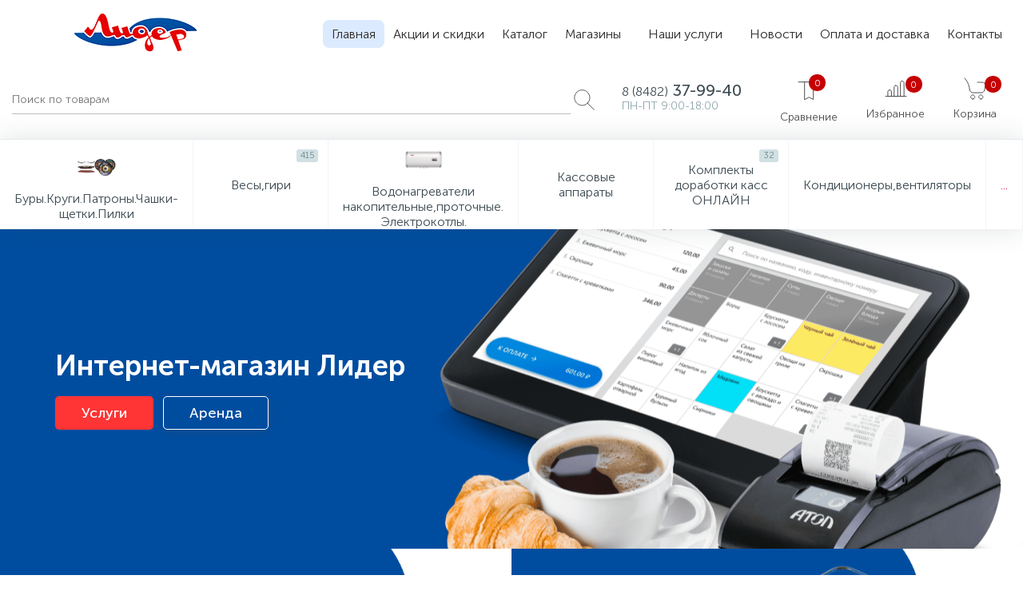

--- FILE ---
content_type: text/html; charset=UTF-8
request_url: https://lider-oao.ru/?ja=dzheneriki_viagry_novosibirske.php
body_size: 648032
content:
<!DOCTYPE html>
<html lang="ru">

<head>
		<meta http-equiv="X-UA-Compatible" content="IE=edge" />
	<meta name="viewport" content="width=device-width, initial-scale=1, maximum-scale=1, user-scalable=no" />
	<link rel="preload" href="/bitrix/templates/enext/fonts/MuseoSansCyrl-300.woff" as="font" type="font/woff" crossorigin />
	<link rel="preload" href="/bitrix/templates/enext/fonts/MuseoSansCyrl-500.woff" as="font" type="font/woff" crossorigin />
	<link rel="preload" href="/bitrix/templates/enext/fonts/MuseoSansCyrl-700.woff" as="font" type="font/woff" crossorigin />
	<title>Лидер</title>
	<meta http-equiv="Content-Type" content="text/html; charset=UTF-8" />
<meta name="robots" content="index, follow" />
<link rel="canonical" href="https://lider-oao.ru/" />
<link href="https://maxcdn.bootstrapcdn.com/font-awesome/4.7.0/css/font-awesome.min.css" type="text/css"  rel="stylesheet" />
<link href="https://d1azc1qln24ryf.cloudfront.net/130672/ELASTOFONT/style-cf.css" type="text/css"  rel="stylesheet" />
<link href="https://d1azc1qln24ryf.cloudfront.net/130672/ELASTOUI/style-cf.css" type="text/css"  rel="stylesheet" />
<link href="/bitrix/js/ui/design-tokens/dist/ui.design-tokens.min.css?170107587722029" type="text/css"  rel="stylesheet" />
<link href="/bitrix/js/ui/fonts/opensans/ui.font.opensans.min.css?17010756652320" type="text/css"  rel="stylesheet" />
<link href="/bitrix/js/main/popup/dist/main.popup.bundle.min.css?170107594826598" type="text/css"  rel="stylesheet" />
<link href="/bitrix/cache/css/s1/enext/page_6a5ce28c5f33ba47d8775b9519611545/page_6a5ce28c5f33ba47d8775b9519611545_v1.css?170115503387974" type="text/css"  rel="stylesheet" />
<link href="/bitrix/cache/css/s1/enext/template_257967f8131ff12cd8a7bb35036bf813/template_257967f8131ff12cd8a7bb35036bf813_v1.css?1701076830282535" type="text/css"  data-template-style="true" rel="stylesheet" />
<script type="text/javascript">if(!window.BX)window.BX={};if(!window.BX.message)window.BX.message=function(mess){if(typeof mess==='object'){for(let i in mess) {BX.message[i]=mess[i];} return true;}};</script>
<script type="text/javascript">(window.BX||top.BX).message({'JS_CORE_LOADING':'Загрузка...','JS_CORE_NO_DATA':'- Нет данных -','JS_CORE_WINDOW_CLOSE':'Закрыть','JS_CORE_WINDOW_EXPAND':'Развернуть','JS_CORE_WINDOW_NARROW':'Свернуть в окно','JS_CORE_WINDOW_SAVE':'Сохранить','JS_CORE_WINDOW_CANCEL':'Отменить','JS_CORE_WINDOW_CONTINUE':'Продолжить','JS_CORE_H':'ч','JS_CORE_M':'м','JS_CORE_S':'с','JSADM_AI_HIDE_EXTRA':'Скрыть лишние','JSADM_AI_ALL_NOTIF':'Показать все','JSADM_AUTH_REQ':'Требуется авторизация!','JS_CORE_WINDOW_AUTH':'Войти','JS_CORE_IMAGE_FULL':'Полный размер'});</script>

<script type="text/javascript" src="/bitrix/js/main/core/core.min.js?1701076470221146"></script>

<script>BX.setJSList(['/bitrix/js/main/core/core_ajax.js','/bitrix/js/main/core/core_promise.js','/bitrix/js/main/polyfill/promise/js/promise.js','/bitrix/js/main/loadext/loadext.js','/bitrix/js/main/loadext/extension.js','/bitrix/js/main/polyfill/promise/js/promise.js','/bitrix/js/main/polyfill/find/js/find.js','/bitrix/js/main/polyfill/includes/js/includes.js','/bitrix/js/main/polyfill/matches/js/matches.js','/bitrix/js/ui/polyfill/closest/js/closest.js','/bitrix/js/main/polyfill/fill/main.polyfill.fill.js','/bitrix/js/main/polyfill/find/js/find.js','/bitrix/js/main/polyfill/matches/js/matches.js','/bitrix/js/main/polyfill/core/dist/polyfill.bundle.js','/bitrix/js/main/core/core.js','/bitrix/js/main/polyfill/intersectionobserver/js/intersectionobserver.js','/bitrix/js/main/lazyload/dist/lazyload.bundle.js','/bitrix/js/main/polyfill/core/dist/polyfill.bundle.js','/bitrix/js/main/parambag/dist/parambag.bundle.js']);
</script>
<script type="text/javascript">(window.BX||top.BX).message({'pull_server_enabled':'N','pull_config_timestamp':'0','pull_guest_mode':'N','pull_guest_user_id':'0'});(window.BX||top.BX).message({'PULL_OLD_REVISION':'Для продолжения корректной работы с сайтом необходимо перезагрузить страницу.'});</script>
<script type="text/javascript">(window.BX||top.BX).message({'LANGUAGE_ID':'ru','FORMAT_DATE':'DD.MM.YYYY','FORMAT_DATETIME':'DD.MM.YYYY HH:MI:SS','COOKIE_PREFIX':'BITRIX_SM','SERVER_TZ_OFFSET':'14400','UTF_MODE':'Y','SITE_ID':'s1','SITE_DIR':'/','USER_ID':'','SERVER_TIME':'1769184604','USER_TZ_OFFSET':'0','USER_TZ_AUTO':'Y','bitrix_sessid':'5dc4628b93e3d4416a3a5797f59702c4'});</script>


<script type="text/javascript"  src="/bitrix/cache/js/s1/enext/kernel_main/kernel_main_v1.js?1701077963154480"></script>
<script type="text/javascript" src="/bitrix/js/ui/dexie/dist/dexie3.bundle.min.js?170107643788274"></script>
<script type="text/javascript" src="/bitrix/js/main/core/core_ls.min.js?14858588437365"></script>
<script type="text/javascript" src="/bitrix/js/main/core/core_frame_cache.min.js?170107647311307"></script>
<script type="text/javascript" src="/bitrix/js/pull/protobuf/protobuf.min.js?170107479276433"></script>
<script type="text/javascript" src="/bitrix/js/pull/protobuf/model.min.js?170107479214190"></script>
<script type="text/javascript" src="/bitrix/js/rest/client/rest.client.min.js?17010748349240"></script>
<script type="text/javascript" src="/bitrix/js/pull/client/pull.client.min.js?170107639647780"></script>
<script type="text/javascript" src="/bitrix/js/main/jquery/jquery-2.2.4.min.js?170107574685578"></script>
<script type="text/javascript" src="/bitrix/js/main/popup/dist/main.popup.bundle.min.js?170107594665670"></script>
<script type="text/javascript" src="/bitrix/js/currency/currency-core/dist/currency-core.bundle.min.js?17010755513755"></script>
<script type="text/javascript" src="/bitrix/js/currency/core_currency.min.js?1701074499833"></script>
<script type="text/javascript">BX.setJSList(['/bitrix/js/main/core/core_fx.js','/bitrix/js/main/session.js','/bitrix/js/main/pageobject/pageobject.js','/bitrix/js/main/core/core_window.js','/bitrix/js/main/date/main.date.js','/bitrix/js/main/core/core_date.js','/bitrix/js/main/utils.js','/bitrix/templates/enext/components/bitrix/news.list/block_slider/script.js','/bitrix/templates/enext/js/owlCarousel/owl.carousel.min.js','/bitrix/templates/enext/components/bitrix/news.list/block_promotions/script.js','/bitrix/templates/enext/js/countdown/jquery.plugin.min.js','/bitrix/templates/enext/js/countdown/jquery.countdown.min.js','/bitrix/templates/enext/components/bitrix/catalog.section/.default/script.js','/bitrix/templates/enext/components/bitrix/catalog.item/.default/script.js','/bitrix/templates/enext/components/bitrix/catalog/.default/script.js','/bitrix/templates/enext/js/bootstrap.min.js','/bitrix/templates/enext/js/formValidation.min.js','/bitrix/templates/enext/js/jquery.inputmask.bundle.min.js','/bitrix/templates/enext/js/jquery.hoverIntent.min.js','/bitrix/templates/enext/js/moremenu.min.js','/bitrix/templates/enext/js/scrollbar/jquery.scrollbar.min.js','/bitrix/templates/enext/js/main.min.js','/bitrix/templates/enext/script.min.js','/bitrix/templates/enext/components/bitrix/menu/horizontal_multilevel/script.js','/bitrix/components/altop/search.title/script.js','/bitrix/templates/enext/components/bitrix/news.list/header_contacts/script.js','/bitrix/templates/enext/components/bitrix/catalog.compare.list/.default/script.js','/bitrix/components/altop/sale.basket.basket.line/templates/.default/script.js','/bitrix/templates/enext/components/bitrix/menu/catalog_menu_option_3_4_5/script.js']);</script>
<script type="text/javascript">BX.setCSSList(['/bitrix/templates/enext/js/owlCarousel/owl.carousel.min.css','/bitrix/templates/enext/js/owlCarousel/animate.min.css','/bitrix/templates/enext/components/bitrix/news.list/block_promotions/style.css','/bitrix/templates/enext/components/bitrix/catalog.product.subscribe/.default/style.css','/bitrix/templates/enext/components/bitrix/catalog.item/.default/style.css','/bitrix/templates/enext/components/bitrix/news.list/block_brands/style.css','/bitrix/templates/enext/css/animation.min.css','/bitrix/templates/enext/css/csshake-default.min.css','/bitrix/templates/enext/js/scrollbar/jquery.scrollbar.min.css','/bitrix/templates/enext/css/bootstrap.min.css','/bitrix/templates/enext/components/bitrix/menu/horizontal_multilevel/style.css','/bitrix/components/altop/search.title/templates/visual/style.css','/bitrix/templates/enext/components/bitrix/menu/catalog_menu_option_3_4_5/style.css','/bitrix/templates/enext/template_styles.css','/bitrix/templates/enext/colors.min.css','/bitrix/templates/enext/schemes/PINK/colors.min.css','/bitrix/templates/enext/custom.css']);</script>
<script type="text/javascript">
					(function () {
						"use strict";

						var counter = function ()
						{
							var cookie = (function (name) {
								var parts = ("; " + document.cookie).split("; " + name + "=");
								if (parts.length == 2) {
									try {return JSON.parse(decodeURIComponent(parts.pop().split(";").shift()));}
									catch (e) {}
								}
							})("BITRIX_CONVERSION_CONTEXT_s1");

							if (cookie && cookie.EXPIRE >= BX.message("SERVER_TIME"))
								return;

							var request = new XMLHttpRequest();
							request.open("POST", "/bitrix/tools/conversion/ajax_counter.php", true);
							request.setRequestHeader("Content-type", "application/x-www-form-urlencoded");
							request.send(
								"SITE_ID="+encodeURIComponent("s1")+
								"&sessid="+encodeURIComponent(BX.bitrix_sessid())+
								"&HTTP_REFERER="+encodeURIComponent(document.referrer)
							);
						};

						if (window.frameRequestStart === true)
							BX.addCustomEvent("onFrameDataReceived", counter);
						else
							BX.ready(counter);
					})();
				</script>
<link rel='icon' type='image/png' href='/upload/enext/a3b/a3b6caa5962e59d567554b76165207a5' />
<link rel='apple-touch-icon' href='/upload/enext/a3b/a3b6caa5962e59d567554b76165207a5' />
<link rel='apple-touch-icon' sizes='180x180' href='/upload/enext/a3b/a3b6caa5962e59d567554b76165207a5' />
<meta name='theme-color' content='#d3115a' />
<meta name='msapplication-navbutton-color' content='#d3115a' />
<meta name='apple-mobile-web-app-status-bar-style' content='#d3115a' />

	<style type='text/css'>
		.owl-carousel .animated{
			-webkit-animation-duration:1000ms;
			animation-duration:1000ms;
		}
	</style>


	<script type='text/javascript'>		
		$(function() {
			var slider = document.body.querySelector('.slider');
			if(!!slider) {
				$(slider).owlCarousel({
					items: 1,
					loop: false,
					nav: true,
					navText: ['<i class="icon-arrow-left"></i>', '<i class="icon-arrow-right"></i>'],				
					autoplay: true,
					autoplayTimeout: 5000,			
					autoplayHoverPause: true,
					smartSpeed: 1000,
					responsiveRefreshRate: 0,
					animateOut: 'fadeOut',
					animateIn: 'fadeIn',
					navContainer: '.slider'
				});
				
				function sliderItemVideoPlay() {
					var sliderItemVideoAll = slider.querySelectorAll('.slider-item__video');					
					if(!!sliderItemVideoAll) {
						for(var i in sliderItemVideoAll) {
							if(sliderItemVideoAll.hasOwnProperty(i)) {
								var owlItem = BX.findParent(sliderItemVideoAll[i], {className: 'owl-item'});
								if(!!owlItem && BX.hasClass(owlItem, 'active'))
									sliderItemVideoAll[i].play();
							}
						}
					}
				}
				
				sliderItemVideoPlay();
				BX.bind(window, 'resize', function() {
					sliderItemVideoPlay();
				});
				
				$(slider).on('translate.owl.carousel', function(event) {
					var sliderItemVideoAll = slider.querySelectorAll('.slider-item__video');					
					if(!!sliderItemVideoAll) {
						for(var i in sliderItemVideoAll) {
							if(sliderItemVideoAll.hasOwnProperty(i)) {
								sliderItemVideoAll[i].pause();
							}
						}
					}

					var sliderItemBlock = slider.querySelectorAll('.slider-item__block');
					if(!!sliderItemBlock) {
						for(var i in sliderItemBlock) {
							if(sliderItemBlock.hasOwnProperty(i)) {
								BX.removeClass(sliderItemBlock[i], 'fadeInLeftBig');
								BX.style(sliderItemBlock[i], 'opacity', '0');
							}
						}
					}
				});
				
				$(slider).on('translated.owl.carousel', function(event) {
					var sliderItemVideoAll = slider.querySelectorAll('.slider-item__video');					
					if(!!sliderItemVideoAll) {
						for(var i in sliderItemVideoAll) {
							if(sliderItemVideoAll.hasOwnProperty(i)) {
								var owlItem = BX.findParent(sliderItemVideoAll[i], {className: 'owl-item'});
								if(!!owlItem && BX.hasClass(owlItem, 'active'))
									sliderItemVideoAll[i].play();
							}
						}
					}

					var sliderItemBlock = slider.querySelectorAll('.slider-item__block');
					if(!!sliderItemBlock) {
						for(var i in sliderItemBlock) {
							if(sliderItemBlock.hasOwnProperty(i)) {
								var owlItem = BX.findParent(sliderItemBlock[i], {className: 'owl-item'});
								if(!!owlItem && BX.hasClass(owlItem, 'active')) {
									BX.style(sliderItemBlock[i], 'opacity', '1');
									BX.addClass(sliderItemBlock[i], 'fadeInLeftBig');								
								}								
							}
						}
					}
				});

				BX.addCustomEvent(window, 'slideMenu', function() {
					$(slider).trigger('refresh.owl.carousel');
				});
			}
		});		
	</script>

<meta property='og:type' content='website' />
<meta property='og:image' content='https://lider-oao.ru/upload/enext/63f/63feab672fdd8f43c608b81cb2f51e77.png' />
<meta property='og:image:width' content='177' />
<meta property='og:image:height' content='61' />
<link rel='image_src' href='https://lider-oao.ru/upload/enext/63f/63feab672fdd8f43c608b81cb2f51e77.png' />



<script type="text/javascript"  src="/bitrix/cache/js/s1/enext/template_34451ab1816be69aa70a0d66d116f864/template_34451ab1816be69aa70a0d66d116f864_v1.js?1701076830297252"></script>
<script type="text/javascript"  src="/bitrix/cache/js/s1/enext/page_e6741fed427443e1f37dd245b06a8773/page_e6741fed427443e1f37dd245b06a8773_v1.js?1701155033124998"></script>
<script type="text/javascript">var _ba = _ba || []; _ba.push(["aid", "575ba983c2683088698b2f91d0663905"]); _ba.push(["host", "lider-oao.ru"]); (function() {var ba = document.createElement("script"); ba.type = "text/javascript"; ba.async = true;ba.src = (document.location.protocol == "https:" ? "https://" : "http://") + "bitrix.info/ba.js";var s = document.getElementsByTagName("script")[0];s.parentNode.insertBefore(ba, s);})();</script>


	<link rel="stylesheet" href="/bitrix/templates/enext/css/rostsayt.css">
</head>

<body class="slide-menu-option-5" >
		<div class="page-wrapper">
					<div class="hidden-xs hidden-sm hidden-print top-menu-wrapper">

			</div>
				<div class="hidden-print top-panel-wrapper container-rostsayt">
			<div class="top-panel catalog-menu-outside">
				<div class="top-panel__cols">
					<div class="top-panel__col top-panel__thead">
						<div class="top-panel__cols">
															<div class="top-panel__col top-panel__menu-icon-container hidden-md hidden-lg" data-entity="menu-icon"><div class="icon-menu"><svg xmlns="http://www.w3.org/2000/svg" width="30" height="30" fill="#0051a5" class="bi bi-list" viewBox="0 0 16 16"><path fill-rule="evenodd" d="M2.5 12a.5.5 0 0 1 .5-.5h10a.5.5 0 0 1 0 1H3a.5.5 0 0 1-.5-.5zm0-4a.5.5 0 0 1 .5-.5h10a.5.5 0 0 1 0 1H3a.5.5 0 0 1-.5-.5zm0-4a.5.5 0 0 1 .5-.5h10a.5.5 0 0 1 0 1H3a.5.5 0 0 1-.5-.5z"/></svg></div></div>
														<div class="top-panel__col top-panel__logo">
								<a href="/"><img src="/include/images/logo.png" alt=""></a>							</div>
						</div>
					</div>
					<div class="top-panel__col top-menu">
												
<ul class="horizontal-multilevel-menu" id="horizontal-multilevel-menu-obbx_3951543183_LkGdQn">		
	<li class=" current"><a href="/">Главная</a></li>
				<li>
				<a href="/promotions/">Акции и скидки</a>
			</li>
					<li>
				<a href="/catalog/">Каталог</a>
			</li>
					<li data-entity="dropdown">
				<a href="/places/">Магазины <i class="icon-arrow-down"></i></a>
				<ul class="horizontal-multilevel-dropdown-menu" data-entity="dropdown-menu">
					<li>
				<a href="/places/stores/">Наши магазины</a>
			</li>
		</ul></li>			<li data-entity="dropdown">
				<a href="/services/">Наши услуги <i class="icon-arrow-down"></i></a>
				<ul class="horizontal-multilevel-dropdown-menu" data-entity="dropdown-menu">
					<li>
				<a href="/services/arenda/">Аренда</a>
			</li>
					<li data-entity="dropdown">
				<a href="/services/tsentr-po-remontu-i-obsluzhivaniyu-kassovoy-tekhniki/">Центр по ремонту и обслуживанию кассовой техники <i class="icon-arrow-right"></i></a>
				<ul class="horizontal-multilevel-dropdown-menu" data-entity="dropdown-menu">
					<li>
				<a href="/services/tsentr-po-remontu-i-obsluzhivaniyu-kassovoy-tekhniki/uslugi-i-tseny/">Услуги и цены</a>
			</li>
					<li>
				<a href="/services/tsentr-po-remontu-i-obsluzhivaniyu-kassovoy-tekhniki/uslugi-udostoveryayushchego-tsentra/">Услуги удостоверяющего центра</a>
			</li>
		</ul></li>			<li data-entity="dropdown">
				<a href="/services/prays-list/">Прайс <i class="icon-arrow-right"></i></a>
				<ul class="horizontal-multilevel-dropdown-menu" data-entity="dropdown-menu">
					<li>
				<a href="/services/prays-list/prays-lider/">Прайс Лидер</a>
			</li>
		</ul></li>			<li>
				<a href="/services/pusko-naladochnye-raboty-pnr/">Пуско-наладочные работы ПНР</a>
			</li>
					<li>
				<a href="/services/tsentr-remonta-i-poverki-tsrp/">Центр ремонта и поверки ЦРП</a>
			</li>
					<li>
				<a href="/services/tsentr-servisnogo-obsluzhivaniya-/">Центр сервисного обслуживания </a>
			</li>
		</ul></li>			<li>
				<a href="/news/">Новости</a>
			</li>
					<li>
				<a href="/payment-delivery/">Оплата и доставка</a>
			</li>
					<li>
				<a href="/contacts/">Контакты</a>
			</li>
		</ul>

<script type="text/javascript">		
	var obbx_3951543183_LkGdQn = new JCHorizontalMultilevelMenu({
		container: 'horizontal-multilevel-menu-obbx_3951543183_LkGdQn'
	});
</script>					</div>
					<div class="top-panel__col top-panel__tfoot d-none">
						<div class="top-panel__cols">
															<div class="hidden-xs hidden-sm top-panel__col"></div>
															<div class="top-panel__col top-panel__search-container top-panel__search-container-button">
									<a class="top-panel__search-btn" href="javascript:void(0)" data-entity="showSearch">
										<span class="top-panel__search-icon"><i class="icon-search"></i></span>
									</a>
									<div class="top-panel__search hidden">
																					<div id="title-search">
		<form class="form-search" action="/catalog/">
			<input type="text" class="input-search" name="q" id="title-search-input" maxlength="50" autocomplete="off" placeholder="Поиск по товарам" value="" />
			<svg width="36" height="36" viewBox="0 0 36 36" fill="none" xmlns="http://www.w3.org/2000/svg">
				<path d="M30.9375 30.9375L22.3425 22.3425" stroke="#4F4F4F" stroke-linecap="round" stroke-linejoin="round" />
				<path d="M22.3425 22.3425C21.1379 23.5544 19.6429 24.4375 18 24.9075C16.1627 25.4388 14.2124 25.4388 12.375 24.9075C10.7402 24.434 9.25332 23.5512 8.05503 22.3425C6.63776 20.927 5.6722 19.1229 5.2805 17.1585C4.8888 15.1941 5.08857 13.1577 5.85454 11.3068C6.62051 9.45599 7.91825 7.87394 9.58357 6.76083C11.2489 5.64773 13.207 5.05359 15.21 5.05359C17.2131 5.05359 19.1712 5.64773 20.8365 6.76083C22.5018 7.87394 23.7995 9.45599 24.5655 11.3068C25.3315 13.1577 25.5313 15.1941 25.1396 17.1585C24.7479 19.1229 23.7823 20.927 22.365 22.3425H22.3425Z" stroke="#4F4F4F" stroke-linecap="round" stroke-linejoin="round" />
			</svg>

		</form>
	</div>

<script>
	BX.ready(function() {
		new JCTitleSearch({
			'WAIT_IMAGE': '<i class="fa fa-spinner fa-pulse"></i>',
			'AJAX_PAGE': '/?ja=dzheneriki_viagry_novosibirske.php',
			'CONTAINER_ID': 'title-search',
			'INPUT_ID': 'title-search-input',
			'MIN_QUERY_LEN': 3
		});
	});
</script>									</div>
								</div>
																														<div class="top-panel__col top-panel__compare">
																													</div>
																								<div class="top-panel__col top-panel__user">
																										</div>
													</div>
					</div>
				</div>
				<div class="top-panel__cols">

					<div class="top-panel__search">
													<div id="title-search">
		<form class="form-search" action="/catalog/">
			<input type="text" class="input-search" name="q" id="title-search-input" maxlength="50" autocomplete="off" placeholder="Поиск по товарам" value="" />
			<svg width="36" height="36" viewBox="0 0 36 36" fill="none" xmlns="http://www.w3.org/2000/svg">
				<path d="M30.9375 30.9375L22.3425 22.3425" stroke="#4F4F4F" stroke-linecap="round" stroke-linejoin="round" />
				<path d="M22.3425 22.3425C21.1379 23.5544 19.6429 24.4375 18 24.9075C16.1627 25.4388 14.2124 25.4388 12.375 24.9075C10.7402 24.434 9.25332 23.5512 8.05503 22.3425C6.63776 20.927 5.6722 19.1229 5.2805 17.1585C4.8888 15.1941 5.08857 13.1577 5.85454 11.3068C6.62051 9.45599 7.91825 7.87394 9.58357 6.76083C11.2489 5.64773 13.207 5.05359 15.21 5.05359C17.2131 5.05359 19.1712 5.64773 20.8365 6.76083C22.5018 7.87394 23.7995 9.45599 24.5655 11.3068C25.3315 13.1577 25.5313 15.1941 25.1396 17.1585C24.7479 19.1229 23.7823 20.927 22.365 22.3425H22.3425Z" stroke="#4F4F4F" stroke-linecap="round" stroke-linejoin="round" />
			</svg>

		</form>
	</div>

<script>
	BX.ready(function() {
		new JCTitleSearch({
			'WAIT_IMAGE': '<i class="fa fa-spinner fa-pulse"></i>',
			'AJAX_PAGE': '/?ja=dzheneriki_viagry_novosibirske.php',
			'CONTAINER_ID': 'title-search',
			'INPUT_ID': 'title-search-input',
			'MIN_QUERY_LEN': 3
		});
	});
</script>					</div>
					
	<div class="top-panel__col top-panel__contacts">
		<a class="top-panel__contacts-block" id="bx_3218110189_174" href="javascript:void(0)">
			<span class="top-panel__contacts-icon"><i class="icon-phone-call"></i></span>
			<span class="top-panel__contacts-caption hidden-xs hidden-sm">
									<span class="top-panel__contacts-title"><span>8 (8482)</span> 37-99-40</span>
									<span class="top-panel__contacts-descr">ПН-ПТ 9:00-18:00</span>
							</span>
			<span class="top-panel__contacts-icon hidden-xs hidden-sm"><i class="icon-arrow-down"></i></span>
		</a>
				<script type="text/javascript">
			BX.message({		
				HEADER_CONTACTS_TITLE: 'Контакты',
				HEADER_CONTACTS_ITEM_TODAY: 'Сегодня',
				HEADER_CONTACTS_ITEM_24_HOURS: 'Круглосуточно',
				HEADER_CONTACTS_ITEM_OFF: 'Выходной',
				HEADER_CONTACTS_ITEM_BREAK: 'Перерыв',
				HEADER_CONTACTS_TEMPLATE_PATH: '/bitrix/templates/enext/components/bitrix/news.list/header_contacts'
			});
			var obbx_3218110189_174 = new JCNewsListHeaderContacts({'ITEM':{'ADDRESS':'','TIMEZONE':'+3','WORKING_HOURS':{'MON':{'WORK_START':'09:00','WORK_END':'18:00','BREAK_START':'','BREAK_END':'','NAME':'ПН'},'TUE':{'WORK_START':'09:00','WORK_END':'18:00','BREAK_START':'','BREAK_END':'','NAME':'ВТ'},'WED':{'WORK_START':'09:00','WORK_END':'18:00','BREAK_START':'','BREAK_END':'','NAME':'СР'},'THU':{'WORK_START':'09:00','WORK_END':'18:00','BREAK_START':'','BREAK_END':'','NAME':'ЧТ'},'FRI':{'WORK_START':'09:00','WORK_END':'18:00','BREAK_START':'','BREAK_END':'','NAME':'ПТ'},'SAT':{'WORK_START':'10:00','WORK_END':'15:00','BREAK_START':'','BREAK_END':'','NAME':'СБ'},'SUN':{'WORK_START':'','WORK_END':'','BREAK_START':'','BREAK_END':'','NAME':'ВС'}},'PHONE':{'VALUE':['+7 (8482) 37-99-40'],'DESCRIPTION':['Магазин']},'EMAIL':{'VALUE':['lidercomerc@mail.ru'],'DESCRIPTION':['']},'SKYPE':''},'VISUAL':{'ID':'bx_3218110189_174'}});
		</script>
	</div>
					<div class="top-panel__col top-panel__compare">
												
<div class="top-panel__compare-block" id="compareList9J9wbd">
		<a class="top-panel__compare-link" href="/catalog/compare/" title="Сравнение">
		<span class="compare__img">
			<svg width="36" height="36" viewBox="0 0 36 36" fill="none" xmlns="http://www.w3.org/2000/svg">
				<path d="M23.625 5.625V27.5625L18.3041 24.75L12.9831 27.5625M12.6791 27.5625V5.625" stroke="#2254A1" stroke-linecap="round" stroke-linejoin="round" />
				<path d="M5.0625 5.625H30.9375" stroke="#2254A1" stroke-linecap="round" stroke-linejoin="round" />
			</svg>
			<i class="icon-compare"></i>
			<!--'start_frame_cache_compareList9J9wbd'-->			<span class="top-panel__compare-count" id="compareList9J9wbd_count">0</span>
			<!--'end_frame_cache_compareList9J9wbd'-->		</span>
		<span class="text__compare">Сравнение</span>
	</a>
	</div>


<script type="text/javascript">
	var obcompareList9J9wbd = new JCCatalogCompareList({'VISUAL':{'ID':'compareList9J9wbd'},'AJAX':{'url':'/','reload':{'compare_list_reload':'Y'}}})
</script>					</div>
					
<div class="top-panel__col top-panel__mini-cart">
	<script type="text/javascript">
		var bx_basketh3CV5Q = new BitrixSmallCart;
	</script>
	<div id="bx_basketh3CV5Q" class="mini-cart">
		<!--'start_frame_cache_bx_basketh3CV5Q'-->	<a class="mini-cart__delay" href="/personal/cart/?delay=Y" title="Отложенные" data-entity="delay">
		<span class="cart__img">
			<svg width="36" height="36" viewBox="0 0 36 36" fill="none" xmlns="http://www.w3.org/2000/svg">
				<path d="M18 14.0625C18.5967 14.0625 19.169 14.2996 19.591 14.7215C20.0129 15.1435 20.25 15.7158 20.25 16.3125V27.5625H15.75V16.3125C15.75 15.7158 15.9871 15.1435 16.409 14.7215C16.831 14.2996 17.4033 14.0625 18 14.0625V14.0625Z" stroke="#2254A1" stroke-linecap="round" stroke-linejoin="round" />
				<path d="M10.125 19.6875C10.7217 19.6875 11.294 19.9246 11.716 20.3465C12.1379 20.7685 12.375 21.3408 12.375 21.9375V27.5625H7.875V21.9375C7.875 21.3408 8.11205 20.7685 8.53401 20.3465C8.95597 19.9246 9.52826 19.6875 10.125 19.6875Z" stroke="#2254A1" stroke-linecap="round" stroke-linejoin="round" />
				<path d="M25.875 8.4375C26.4717 8.4375 27.044 8.67455 27.466 9.09651C27.8879 9.51847 28.125 10.0908 28.125 10.6875V27.5625H23.625V10.6875C23.625 10.0908 23.8621 9.51847 24.284 9.09651C24.706 8.67455 25.2783 8.4375 25.875 8.4375V8.4375Z" stroke="#2254A1" stroke-linecap="round" stroke-linejoin="round" />
				<path d="M5.0625 27.5625H30.9375" stroke="#4F4F4F" stroke-linecap="round" stroke-linejoin="round" />
			</svg>

			<i class="icon-star"></i>
			<span class="mini-cart__count">0</span>
		</span>
		<div class="cart__text">Избранное</div>
	</a>
	<a class="mini-cart__cart empty" href="/personal/cart/" title="Корзина" data-entity="cart">
		<span class="cart__img">
			<svg width="36" height="36" viewBox="0 0 36 36" fill="none" xmlns="http://www.w3.org/2000/svg">
				<path d="M15.1875 30.9375C16.5855 30.9375 17.7188 29.8042 17.7188 28.4062C17.7188 27.0083 16.5855 25.875 15.1875 25.875C13.7895 25.875 12.6562 27.0083 12.6562 28.4062C12.6562 29.8042 13.7895 30.9375 15.1875 30.9375Z" stroke="#2254A1" stroke-linecap="round" stroke-linejoin="round" />
				<path d="M25.3125 30.9375C26.7105 30.9375 27.8438 29.8042 27.8438 28.4062C27.8438 27.0083 26.7105 25.875 25.3125 25.875C23.9145 25.875 22.7812 27.0083 22.7812 28.4062C22.7812 29.8042 23.9145 30.9375 25.3125 30.9375Z" stroke="#2254A1" stroke-linecap="round" stroke-linejoin="round" />
				<path d="M21 10C21.5833 10.0019 28.1589 10.033 28.6855 10.2839C29.2121 10.5348 29.6765 10.8992 30.0455 11.351C30.4144 11.8028 30.6787 12.3307 30.8193 12.8968C30.96 13.4629 30.9734 14.0531 30.8588 14.625L29.8125 19.89C29.6355 20.7835 29.1542 21.588 28.4506 22.1665C27.747 22.745 26.8646 23.0616 25.9538 23.0625H15.3563C14.4454 23.0616 13.563 22.745 12.8594 22.1665C12.1558 21.588 11.6745 20.7835 11.4975 19.89L10.7888 16.3462C9.95247 12.1305 7.97128 8.2265 5.0625 5.0625" stroke="#2254A1" stroke-linecap="round" stroke-linejoin="round" />
			</svg>

			<i class="icon-cart"></i>
			<span class="mini-cart__count">0</span>
		</span>
		<div class="cart__text">Корзина</div>
	</a>
<!--'end_frame_cache_bx_basketh3CV5Q'-->	</div>
	<script type="text/javascript">
		bx_basketh3CV5Q.siteId = "s1";
		bx_basketh3CV5Q.cartId = "bx_basketh3CV5Q";
		bx_basketh3CV5Q.ajaxPath = "/bitrix/components/altop/sale.basket.basket.line/ajax.php";
		bx_basketh3CV5Q.templateName = ".default";
		bx_basketh3CV5Q.arParams =  {'SHOW_DELAY':'Y','PATH_TO_BASKET':'/personal/cart/','CACHE_TYPE':'A','SHOW_BASKET':'Y','AJAX':'N','~SHOW_DELAY':'Y','~PATH_TO_BASKET':'/personal/cart/','~CACHE_TYPE':'A','~SHOW_BASKET':'Y','~AJAX':'N','cartId':'bx_basketh3CV5Q'};
		bx_basketh3CV5Q.activate();
	</script>
</div>				</div>
			</div>
		</div>
							<div class="hidden-xs hidden-sm hidden-print catalog-menu-wrapper">
			<ul class="catalog-menu catalog-menu-item-column  scrollbar-inner" id="catalog-menu-obbx_1921946165_XEVOpk" data-entity="dropdown-menu">
								<li  data-entity="dropdown">
						<a href="/catalog/bury.krugi.patrony.chashkischetki.pilki/">
															<span class="catalog-menu-pic">
									<img src="/upload/iblock/e02/e02d8d1104517ea77b6a0314cbc6d221.png" width="720" height="360" alt="Буры.Круги.Патроны.Чашки-щетки.Пилки" title="Буры.Круги.Патроны.Чашки-щетки.Пилки" />
								</span>
														<span class="catalog-menu-text">Буры.Круги.Патроны.Чашки-щетки.Пилки</span>
							<span class="hidden-md hidden-lg catalog-menu-arrow"><i class="hidden-xs hidden-sm icon-arrow-down"></i><i class="hidden-md hidden-lg icon-arrow-right"></i></span>
						</a>
						<div class="catalog-menu-dropdown-menu scrollbar-inner" data-entity="dropdown-menu">
							<ul>
								<li class="hidden-md hidden-lg" data-entity="title">
									<i class="icon-arrow-left catalog-menu-back"></i>
									<span class="catalog-menu-title">Буры.Круги.Патроны.Чашки-щетки.Пилки</span>
									<i class="icon-close catalog-menu-close"></i>
								</li>
									<li>
						<a href="/catalog/bury.krugi.patrony.chashkischetki.pilki/bury_sds_max_piki_sverla/">
															<span class="catalog-menu-pic">
									<img src="/upload/iblock/029/02963fba8dbb100f808d612cbaa48a9b.png" width="720" height="360" alt="Буры SDS MAX, пики, сверла" title="Буры SDS MAX, пики, сверла" />
								</span>
														<span class="catalog-menu-text">Буры SDS MAX, пики, сверла</span>
															<span class="hidden-md hidden-lg catalog-menu-count">6</span>
													</a>
					</li>
									<li>
						<a href="/catalog/bury.krugi.patrony.chashkischetki.pilki/bury_sdspiki_zubila_shtrobniki/">
														<span class="catalog-menu-text">Буры SDS+,пики, зубила, штробники</span>
															<span class="hidden-md hidden-lg catalog-menu-count">24</span>
													</a>
					</li>
									<li>
						<a href="/catalog/bury.krugi.patrony.chashkischetki.pilki/bury_piki_zubila_sverla_diski_almaznye_hagen/">
														<span class="catalog-menu-text">Буры, пики, зубила, сверла, диски алмазные &quot;Hagen&quot;</span>
															<span class="hidden-md hidden-lg catalog-menu-count">64</span>
													</a>
					</li>
									<li>
						<a href="/catalog/bury.krugi.patrony.chashkischetki.pilki/diski_almaznye_lezvija_diski_pilnye/">
														<span class="catalog-menu-text">Диски алмазные, лезвия, диски пильные</span>
															<span class="hidden-md hidden-lg catalog-menu-count">56</span>
													</a>
					</li>
									<li>
						<a href="/catalog/bury.krugi.patrony.chashkischetki.pilki/diski_pilnye_runner/">
														<span class="catalog-menu-text">Диски пильные RUNNER</span>
															<span class="hidden-md hidden-lg catalog-menu-count">29</span>
													</a>
					</li>
									<li>
						<a href="/catalog/bury.krugi.patrony.chashkischetki.pilki/koronkinasadkipatronyschetkilenty/">
														<span class="catalog-menu-text">Коронки,насадки,патроны,щетки,ленты</span>
															<span class="hidden-md hidden-lg catalog-menu-count">71</span>
													</a>
					</li>
									<li>
						<a href="/catalog/bury.krugi.patrony.chashkischetki.pilki/krugi__g.perm/">
														<span class="catalog-menu-text">Круги  г.Пермь</span>
															<span class="hidden-md hidden-lg catalog-menu-count">18</span>
													</a>
					</li>
									<li>
						<a href="/catalog/bury.krugi.patrony.chashkischetki.pilki/krugi_zachistnye/">
														<span class="catalog-menu-text">Круги зачистные</span>
															<span class="hidden-md hidden-lg catalog-menu-count">1</span>
													</a>
					</li>
									<li>
						<a href="/catalog/bury.krugi.patrony.chashkischetki.pilki/krugi_lepestkovye_obdirochnye/">
														<span class="catalog-menu-text">Круги лепестковые, обдирочные</span>
															<span class="hidden-md hidden-lg catalog-menu-count">12</span>
													</a>
					</li>
									<li>
						<a href="/catalog/bury.krugi.patrony.chashkischetki.pilki/krugi_po_kamnju/">
														<span class="catalog-menu-text">Круги по камню</span>
															<span class="hidden-md hidden-lg catalog-menu-count">10</span>
													</a>
					</li>
									<li>
						<a href="/catalog/bury.krugi.patrony.chashkischetki.pilki/krugi_po_metallu/">
														<span class="catalog-menu-text">Круги по металлу</span>
															<span class="hidden-md hidden-lg catalog-menu-count">35</span>
													</a>
					</li>
									<li>
						<a href="/catalog/bury.krugi.patrony.chashkischetki.pilki/krugi_shlifovalnye/">
														<span class="catalog-menu-text">Круги шлифовальные</span>
															<span class="hidden-md hidden-lg catalog-menu-count">14</span>
													</a>
					</li>
									<li>
						<a href="/catalog/bury.krugi.patrony.chashkischetki.pilki/nasadki_bity_kljuchi_hox/">
														<span class="catalog-menu-text">Насадки, биты, ключи &quot;HOX&quot;</span>
															<span class="hidden-md hidden-lg catalog-menu-count">13</span>
													</a>
					</li>
									<li>
						<a href="/catalog/bury.krugi.patrony.chashkischetki.pilki/pilki_dlja_lobzikov_dlja_pil/">
														<span class="catalog-menu-text">Пилки для лобзиков, для пил</span>
															<span class="hidden-md hidden-lg catalog-menu-count">160</span>
													</a>
					</li>
									<li>
						<a href="/catalog/bury.krugi.patrony.chashkischetki.pilki/rashodniki_interskol_felisatti/">
														<span class="catalog-menu-text">Расходники Интерскол, Фелисатти</span>
															<span class="hidden-md hidden-lg catalog-menu-count">68</span>
													</a>
					</li>
				</ul></div></li>					<li>
						<a href="/catalog/vesygiri/">
														<span class="catalog-menu-text">Весы,гири</span>
															<span class="catalog-menu-count">415</span>
													</a>
					</li>
									<li  data-entity="dropdown">
						<a href="/catalog/vodonagrevateli_nakopitelnyeprotochnye._jelektrokotly./">
															<span class="catalog-menu-pic">
									<img src="/upload/iblock/455/4557930d6b403874a56546b09a965488.jpg" width="1800" height="900" alt="Водонагреватели накопительные,проточные. Электрокотлы." title="Водонагреватели накопительные,проточные. Электрокотлы." />
								</span>
														<span class="catalog-menu-text">Водонагреватели накопительные,проточные. Электрокотлы.</span>
							<span class="hidden-md hidden-lg catalog-menu-arrow"><i class="hidden-xs hidden-sm icon-arrow-down"></i><i class="hidden-md hidden-lg icon-arrow-right"></i></span>
						</a>
						<div class="catalog-menu-dropdown-menu scrollbar-inner" data-entity="dropdown-menu">
							<ul>
								<li class="hidden-md hidden-lg" data-entity="title">
									<i class="icon-arrow-left catalog-menu-back"></i>
									<span class="catalog-menu-title">Водонагреватели накопительные,проточные. Электрокотлы.</span>
									<i class="icon-close catalog-menu-close"></i>
								</li>
									<li>
						<a href="/catalog/vodonagrevateli_nakopitelnyeprotochnye._jelektrokotly./vodonagrevateli_ballu_zanussii/">
														<span class="catalog-menu-text">Водонагреватели &quot;Ballu&quot;, &quot;ZanussiI&quot;</span>
															<span class="hidden-md hidden-lg catalog-menu-count">6</span>
													</a>
					</li>
									<li>
						<a href="/catalog/vodonagrevateli_nakopitelnyeprotochnye._jelektrokotly./vodonagrevateli_ariston/">
														<span class="catalog-menu-text">Водонагреватели &quot;Аристон&quot;</span>
															<span class="hidden-md hidden-lg catalog-menu-count">7</span>
													</a>
					</li>
									<li>
						<a href="/catalog/vodonagrevateli_nakopitelnyeprotochnye._jelektrokotly./vodonagrevateli_atlantik/">
														<span class="catalog-menu-text">Водонагреватели &quot;Атлантик&quot;</span>
															<span class="hidden-md hidden-lg catalog-menu-count">18</span>
													</a>
					</li>
									<li>
						<a href="/catalog/vodonagrevateli_nakopitelnyeprotochnye._jelektrokotly./vodonagrevateli_delsot/">
														<span class="catalog-menu-text">Водонагреватели &quot;Делсот&quot;</span>
															<span class="hidden-md hidden-lg catalog-menu-count">20</span>
													</a>
					</li>
									<li  data-entity="dropdown">
						<a href="/catalog/vodonagrevateli_nakopitelnyeprotochnye._jelektrokotly./vodonagrevateli_termeks/">
														<span class="catalog-menu-text">Водонагреватели &quot;Термекс&quot;</span>
							<span class="hidden-md hidden-lg catalog-menu-arrow"><i class="hidden-xs hidden-sm icon-arrow-down"></i><i class="hidden-md hidden-lg icon-arrow-right"></i></span>
						</a>
						<div class="catalog-menu-dropdown-menu scrollbar-inner" data-entity="dropdown-menu">
							<ul>
								<li class="hidden-md hidden-lg" data-entity="title">
									<i class="icon-arrow-left catalog-menu-back"></i>
									<span class="catalog-menu-title">Водонагреватели &quot;Термекс&quot;</span>
									<i class="icon-close catalog-menu-close"></i>
								</li>
									<li>
						<a href="/catalog/vodonagrevateli_nakopitelnyeprotochnye._jelektrokotly./vodonagrevateli_termeks/neispolzuemye/">
														<span class="catalog-menu-text">неиспользуемые</span>
															<span class="hidden-md hidden-lg catalog-menu-count">73</span>
													</a>
					</li>
				</ul></div></li>					<li>
						<a href="/catalog/vodonagrevateli_nakopitelnyeprotochnye._jelektrokotly./vodonagrevateli_jepvn/">
														<span class="catalog-menu-text">Водонагреватели &quot;ЭПВН&quot;</span>
															<span class="hidden-md hidden-lg catalog-menu-count">31</span>
													</a>
					</li>
									<li>
						<a href="/catalog/vodonagrevateli_nakopitelnyeprotochnye._jelektrokotly./vodonagrevateli_jepowarmos_jevan/">
														<span class="catalog-menu-text">Водонагреватели &quot;ЭПО&quot;,&quot;Warmos&quot; ,&quot;ЭВАН&quot;</span>
															<span class="hidden-md hidden-lg catalog-menu-count">72</span>
													</a>
					</li>
									<li>
						<a href="/catalog/vodonagrevateli_nakopitelnyeprotochnye._jelektrokotly./vodonagrevateli_electrolux/">
														<span class="catalog-menu-text">Водонагреватели Electrolux</span>
															<span class="hidden-md hidden-lg catalog-menu-count">32</span>
													</a>
					</li>
									<li>
						<a href="/catalog/vodonagrevateli_nakopitelnyeprotochnye._jelektrokotly./vodonagrevateli_kosvennogo_nagreva/">
														<span class="catalog-menu-text">Водонагреватели косвенного нагрева</span>
															<span class="hidden-md hidden-lg catalog-menu-count">12</span>
													</a>
					</li>
									<li>
						<a href="/catalog/vodonagrevateli_nakopitelnyeprotochnye._jelektrokotly./vodonagrevateli_protochnye/">
														<span class="catalog-menu-text">Водонагреватели проточные</span>
															<span class="hidden-md hidden-lg catalog-menu-count">67</span>
													</a>
					</li>
									<li  data-entity="dropdown">
						<a href="/catalog/vodonagrevateli_nakopitelnyeprotochnye._jelektrokotly./zapchasti_thermowatt/">
														<span class="catalog-menu-text">Запчасти &quot;Thermowatt&quot;</span>
							<span class="hidden-md hidden-lg catalog-menu-arrow"><i class="hidden-xs hidden-sm icon-arrow-down"></i><i class="hidden-md hidden-lg icon-arrow-right"></i></span>
						</a>
						<div class="catalog-menu-dropdown-menu scrollbar-inner" data-entity="dropdown-menu">
							<ul>
								<li class="hidden-md hidden-lg" data-entity="title">
									<i class="icon-arrow-left catalog-menu-back"></i>
									<span class="catalog-menu-title">Запчасти &quot;Thermowatt&quot;</span>
									<i class="icon-close catalog-menu-close"></i>
								</li>
									<li>
						<a href="/catalog/vodonagrevateli_nakopitelnyeprotochnye._jelektrokotly./zapchasti_thermowatt/zapchasti_k_vodonagrevateljam/">
														<span class="catalog-menu-text">Запчасти к водонагревателям</span>
															<span class="hidden-md hidden-lg catalog-menu-count">14</span>
													</a>
					</li>
									<li>
						<a href="/catalog/vodonagrevateli_nakopitelnyeprotochnye._jelektrokotly./zapchasti_thermowatt/zapchasti_k_stiralnym_mashinam/">
														<span class="catalog-menu-text">Запчасти к стиральным машинам</span>
															<span class="hidden-md hidden-lg catalog-menu-count">3</span>
													</a>
					</li>
									<li>
						<a href="/catalog/vodonagrevateli_nakopitelnyeprotochnye._jelektrokotly./zapchasti_thermowatt/prochie/">
														<span class="catalog-menu-text">Прочие</span>
															<span class="hidden-md hidden-lg catalog-menu-count">9</span>
													</a>
					</li>
				</ul></div></li>					<li>
						<a href="/catalog/vodonagrevateli_nakopitelnyeprotochnye._jelektrokotly./zapchasti_k_delsot/">
														<span class="catalog-menu-text">Запчасти к &quot;Делсот&quot;</span>
															<span class="hidden-md hidden-lg catalog-menu-count">19</span>
													</a>
					</li>
									<li>
						<a href="/catalog/vodonagrevateli_nakopitelnyeprotochnye._jelektrokotly./zapchasti_k_jevan/">
														<span class="catalog-menu-text">Запчасти к &quot;ЭВАН&quot;</span>
															<span class="hidden-md hidden-lg catalog-menu-count">73</span>
													</a>
					</li>
									<li>
						<a href="/catalog/vodonagrevateli_nakopitelnyeprotochnye._jelektrokotly./zapchasti_k_nakopitelnym_vodonagrevateljam/">
														<span class="catalog-menu-text">Запчасти к накопительным водонагревателям</span>
															<span class="hidden-md hidden-lg catalog-menu-count">155</span>
													</a>
					</li>
									<li>
						<a href="/catalog/vodonagrevateli_nakopitelnyeprotochnye._jelektrokotly./rasshiritelnye_baki/">
														<span class="catalog-menu-text">Расширительные баки</span>
															<span class="hidden-md hidden-lg catalog-menu-count">8</span>
													</a>
					</li>
									<li>
						<a href="/catalog/vodonagrevateli_nakopitelnyeprotochnye._jelektrokotly./tverdotoplivnye_kotly/">
														<span class="catalog-menu-text">Твердотопливные котлы</span>
															<span class="hidden-md hidden-lg catalog-menu-count">2</span>
													</a>
					</li>
				</ul></div></li>					<li  data-entity="dropdown">
						<a href="/catalog/kassovye_apparaty/">
														<span class="catalog-menu-text">Кассовые аппараты</span>
							<span class="hidden-md hidden-lg catalog-menu-arrow"><i class="hidden-xs hidden-sm icon-arrow-down"></i><i class="hidden-md hidden-lg icon-arrow-right"></i></span>
						</a>
						<div class="catalog-menu-dropdown-menu scrollbar-inner" data-entity="dropdown-menu">
							<ul>
								<li class="hidden-md hidden-lg" data-entity="title">
									<i class="icon-arrow-left catalog-menu-back"></i>
									<span class="catalog-menu-title">Кассовые аппараты</span>
									<i class="icon-close catalog-menu-close"></i>
								</li>
									<li>
						<a href="/catalog/kassovye_apparaty/denezhnye_jaschiki/">
														<span class="catalog-menu-text">Денежные ящики</span>
															<span class="hidden-md hidden-lg catalog-menu-count">17</span>
													</a>
					</li>
									<li>
						<a href="/catalog/kassovye_apparaty/kassovye_apparaty_onlajn_bez_fn/">
														<span class="catalog-menu-text">Кассовые аппараты ОНЛАЙН без ФН</span>
															<span class="hidden-md hidden-lg catalog-menu-count">46</span>
													</a>
					</li>
									<li  data-entity="dropdown">
						<a href="/catalog/kassovye_apparaty/kassovye_apparaty_onlajn_s_fn_13_mes/">
														<span class="catalog-menu-text">Кассовые аппараты ОНЛАЙН с ФН 13 мес</span>
							<span class="hidden-md hidden-lg catalog-menu-arrow"><i class="hidden-xs hidden-sm icon-arrow-down"></i><i class="hidden-md hidden-lg icon-arrow-right"></i></span>
						</a>
						<div class="catalog-menu-dropdown-menu scrollbar-inner" data-entity="dropdown-menu">
							<ul>
								<li class="hidden-md hidden-lg" data-entity="title">
									<i class="icon-arrow-left catalog-menu-back"></i>
									<span class="catalog-menu-title">Кассовые аппараты ОНЛАЙН с ФН 13 мес</span>
									<i class="icon-close catalog-menu-close"></i>
								</li>
									<li>
						<a href="/catalog/kassovye_apparaty/kassovye_apparaty_onlajn_s_fn_13_mes/kassy__i_fiskalnye_registratory_onlajn/">
														<span class="catalog-menu-text">Кассы  и фискальные регистраторы ОНЛАЙН</span>
															<span class="hidden-md hidden-lg catalog-menu-count">33</span>
													</a>
					</li>
				</ul></div></li>					<li>
						<a href="/catalog/kassovye_apparaty/kassovye_apparaty_onlajn_s_fn_15_mes/">
														<span class="catalog-menu-text">Кассовые аппараты ОНЛАЙН с ФН 15 мес</span>
															<span class="hidden-md hidden-lg catalog-menu-count">44</span>
													</a>
					</li>
									<li>
						<a href="/catalog/kassovye_apparaty/kassovye_apparaty_onlajn_s_fn_36_mes/">
														<span class="catalog-menu-text">Кассовые аппараты ОНЛАЙН с ФН 36 мес</span>
															<span class="hidden-md hidden-lg catalog-menu-count">48</span>
													</a>
					</li>
									<li>
						<a href="/catalog/kassovye_apparaty/komplektujuschie_k_kassovym_apparatam/">
														<span class="catalog-menu-text">Комплектующие к кассовым аппаратам</span>
															<span class="hidden-md hidden-lg catalog-menu-count">39</span>
													</a>
					</li>
									<li>
						<a href="/catalog/kassovye_apparaty/skanery/">
														<span class="catalog-menu-text">Сканеры</span>
															<span class="hidden-md hidden-lg catalog-menu-count">27</span>
													</a>
					</li>
									<li  data-entity="dropdown">
						<a href="/catalog/kassovye_apparaty/fiskalnye_nakopiteli_na_13_mesjacev/">
														<span class="catalog-menu-text">Фискальные накопители на 13 месяцев</span>
							<span class="hidden-md hidden-lg catalog-menu-arrow"><i class="hidden-xs hidden-sm icon-arrow-down"></i><i class="hidden-md hidden-lg icon-arrow-right"></i></span>
						</a>
						<div class="catalog-menu-dropdown-menu scrollbar-inner" data-entity="dropdown-menu">
							<ul>
								<li class="hidden-md hidden-lg" data-entity="title">
									<i class="icon-arrow-left catalog-menu-back"></i>
									<span class="catalog-menu-title">Фискальные накопители на 13 месяцев</span>
									<i class="icon-close catalog-menu-close"></i>
								</li>
									<li>
						<a href="/catalog/kassovye_apparaty/fiskalnye_nakopiteli_na_13_mesjacev/fiskalnye_nakopiteli/">
														<span class="catalog-menu-text">Фискальные накопители</span>
															<span class="hidden-md hidden-lg catalog-menu-count">4</span>
													</a>
					</li>
				</ul></div></li>					<li>
						<a href="/catalog/kassovye_apparaty/fiskalnye_nakopiteli_na_15_mesjacev/">
														<span class="catalog-menu-text">Фискальные накопители на 15 месяцев</span>
															<span class="hidden-md hidden-lg catalog-menu-count">4</span>
													</a>
					</li>
									<li>
						<a href="/catalog/kassovye_apparaty/fiskalnye_nakopiteli_na_36_mesjacev/">
														<span class="catalog-menu-text">Фискальные накопители на 36 месяцев</span>
															<span class="hidden-md hidden-lg catalog-menu-count">4</span>
													</a>
					</li>
									<li>
						<a href="/catalog/kassovye_apparaty/fiskalnye_registratory/">
														<span class="catalog-menu-text">Фискальные регистраторы</span>
															<span class="hidden-md hidden-lg catalog-menu-count">42</span>
													</a>
					</li>
									<li>
						<a href="/catalog/kassovye_apparaty/chekopechatajuschie_mashiny/">
														<span class="catalog-menu-text">Чекопечатающие машины</span>
															<span class="hidden-md hidden-lg catalog-menu-count">3</span>
													</a>
					</li>
				</ul></div></li>					<li>
						<a href="/catalog/komplekty_dorabotki_kass_onlajn/">
														<span class="catalog-menu-text">Комплекты доработки касс ОНЛАЙН</span>
															<span class="catalog-menu-count">32</span>
													</a>
					</li>
									<li  data-entity="dropdown">
						<a href="/catalog/kondicioneryventiljatory/">
														<span class="catalog-menu-text">Кондиционеры,вентиляторы</span>
							<span class="hidden-md hidden-lg catalog-menu-arrow"><i class="hidden-xs hidden-sm icon-arrow-down"></i><i class="hidden-md hidden-lg icon-arrow-right"></i></span>
						</a>
						<div class="catalog-menu-dropdown-menu scrollbar-inner" data-entity="dropdown-menu">
							<ul>
								<li class="hidden-md hidden-lg" data-entity="title">
									<i class="icon-arrow-left catalog-menu-back"></i>
									<span class="catalog-menu-title">Кондиционеры,вентиляторы</span>
									<i class="icon-close catalog-menu-close"></i>
								</li>
									<li>
						<a href="/catalog/kondicioneryventiljatory/ventiljatory/">
														<span class="catalog-menu-text">Вентиляторы</span>
															<span class="hidden-md hidden-lg catalog-menu-count">6</span>
													</a>
					</li>
									<li  data-entity="dropdown">
						<a href="/catalog/kondicioneryventiljatory/monosplitsistemy/">
														<span class="catalog-menu-text">МОНОСПЛИТСИСТЕМЫ</span>
							<span class="hidden-md hidden-lg catalog-menu-arrow"><i class="hidden-xs hidden-sm icon-arrow-down"></i><i class="hidden-md hidden-lg icon-arrow-right"></i></span>
						</a>
						<div class="catalog-menu-dropdown-menu scrollbar-inner" data-entity="dropdown-menu">
							<ul>
								<li class="hidden-md hidden-lg" data-entity="title">
									<i class="icon-arrow-left catalog-menu-back"></i>
									<span class="catalog-menu-title">МОНОСПЛИТСИСТЕМЫ</span>
									<i class="icon-close catalog-menu-close"></i>
								</li>
									<li>
						<a href="/catalog/kondicioneryventiljatory/monosplitsistemy/electrolux/">
														<span class="catalog-menu-text">Electrolux</span>
															<span class="hidden-md hidden-lg catalog-menu-count">12</span>
													</a>
					</li>
				</ul></div></li>					<li>
						<a href="/catalog/kondicioneryventiljatory/okonniki/">
														<span class="catalog-menu-text">ОКОННИКИ</span>
															<span class="hidden-md hidden-lg catalog-menu-count">8</span>
													</a>
					</li>
				</ul></div></li>					<li>
						<a href="/catalog/koptilni_i_rashodnye_k__nim/">
														<span class="catalog-menu-text">Коптильни и расходные к  ним</span>
															<span class="catalog-menu-count">4</span>
													</a>
					</li>
									<li  data-entity="dropdown">
						<a href="/catalog/orgtehnika/">
														<span class="catalog-menu-text">Оргтехника</span>
							<span class="hidden-md hidden-lg catalog-menu-arrow"><i class="hidden-xs hidden-sm icon-arrow-down"></i><i class="hidden-md hidden-lg icon-arrow-right"></i></span>
						</a>
						<div class="catalog-menu-dropdown-menu scrollbar-inner" data-entity="dropdown-menu">
							<ul>
								<li class="hidden-md hidden-lg" data-entity="title">
									<i class="icon-arrow-left catalog-menu-back"></i>
									<span class="catalog-menu-title">Оргтехника</span>
									<i class="icon-close catalog-menu-close"></i>
								</li>
									<li>
						<a href="/catalog/orgtehnika/detektory_i_schetchiki__kupjurmonetlampy/">
														<span class="catalog-menu-text">Детекторы и счетчики  купюр,монет,лампы</span>
															<span class="hidden-md hidden-lg catalog-menu-count">112</span>
													</a>
					</li>
									<li>
						<a href="/catalog/orgtehnika/pishuschie_mashinki/">
														<span class="catalog-menu-text">Пишущие машинки</span>
															<span class="hidden-md hidden-lg catalog-menu-count">5</span>
													</a>
					</li>
									<li>
						<a href="/catalog/orgtehnika/plombyprovolokaplombiryshpagat/">
														<span class="catalog-menu-text">Пломбы,проволока,пломбиры,шпагат</span>
															<span class="hidden-md hidden-lg catalog-menu-count">42</span>
													</a>
					</li>
									<li>
						<a href="/catalog/orgtehnika/upakovschikiplastikovye_pruzhinykopirov.apparaty/">
														<span class="catalog-menu-text">Упаковщики,пластиковые пружины,копиров.аппараты,</span>
															<span class="hidden-md hidden-lg catalog-menu-count">20</span>
													</a>
					</li>
									<li>
						<a href="/catalog/orgtehnika/jetiketpistoletkalkuljatorylaminatoryprintery_shtrihkoda/">
														<span class="catalog-menu-text">Этикетпистолет,калькуляторы,ламинаторы,принтеры штрихкода,</span>
															<span class="hidden-md hidden-lg catalog-menu-count">17</span>
													</a>
					</li>
				</ul></div></li>					<li  data-entity="dropdown">
						<a href="/catalog/priboryarmatura/">
														<span class="catalog-menu-text">Приборы,арматура</span>
							<span class="hidden-md hidden-lg catalog-menu-arrow"><i class="hidden-xs hidden-sm icon-arrow-down"></i><i class="hidden-md hidden-lg icon-arrow-right"></i></span>
						</a>
						<div class="catalog-menu-dropdown-menu scrollbar-inner" data-entity="dropdown-menu">
							<ul>
								<li class="hidden-md hidden-lg" data-entity="title">
									<i class="icon-arrow-left catalog-menu-back"></i>
									<span class="catalog-menu-title">Приборы,арматура</span>
									<i class="icon-close catalog-menu-close"></i>
								</li>
									<li>
						<a href="/catalog/priboryarmatura/krany_gazovye_mufty_gazovaja_podvodka/">
														<span class="catalog-menu-text">Краны газовые, муфты ,газовая подводка</span>
															<span class="hidden-md hidden-lg catalog-menu-count">61</span>
													</a>
					</li>
									<li>
						<a href="/catalog/priboryarmatura/krany_dlja_vody/">
														<span class="catalog-menu-text">Краны для воды</span>
															<span class="hidden-md hidden-lg catalog-menu-count">18</span>
													</a>
					</li>
									<li>
						<a href="/catalog/priboryarmatura/manometrytermometry/">
														<span class="catalog-menu-text">Манометры,термометры</span>
															<span class="hidden-md hidden-lg catalog-menu-count">142</span>
													</a>
					</li>
									<li>
						<a href="/catalog/priboryarmatura/nasosy_cirkuljacionnye_dlja_sistemy_otoplenija/">
														<span class="catalog-menu-text">Насосы циркуляционные для системы отопления</span>
															<span class="hidden-md hidden-lg catalog-menu-count">10</span>
													</a>
					</li>
									<li>
						<a href="/catalog/priboryarmatura/pribory_ucheta_tepla_i_armaturakabeli_signalizatory/">
														<span class="catalog-menu-text">Приборы учета тепла и арматура,кабели, сигнализаторы</span>
															<span class="hidden-md hidden-lg catalog-menu-count">523</span>
													</a>
					</li>
				</ul></div></li>					<li  data-entity="dropdown">
						<a href="/catalog/prochee/">
														<span class="catalog-menu-text">Прочее</span>
							<span class="hidden-md hidden-lg catalog-menu-arrow"><i class="hidden-xs hidden-sm icon-arrow-down"></i><i class="hidden-md hidden-lg icon-arrow-right"></i></span>
						</a>
						<div class="catalog-menu-dropdown-menu scrollbar-inner" data-entity="dropdown-menu">
							<ul>
								<li class="hidden-md hidden-lg" data-entity="title">
									<i class="icon-arrow-left catalog-menu-back"></i>
									<span class="catalog-menu-title">Прочее</span>
									<i class="icon-close catalog-menu-close"></i>
								</li>
									<li>
						<a href="/catalog/prochee/drozhzhi/">
														<span class="catalog-menu-text">Дрожжи</span>
															<span class="hidden-md hidden-lg catalog-menu-count">1</span>
													</a>
					</li>
									<li>
						<a href="/catalog/prochee/invertery/">
														<span class="catalog-menu-text">Инвертеры</span>
															<span class="hidden-md hidden-lg catalog-menu-count">1</span>
													</a>
					</li>
									<li>
						<a href="/catalog/prochee/instrumenty/">
														<span class="catalog-menu-text">Инструменты</span>
															<span class="hidden-md hidden-lg catalog-menu-count">63</span>
													</a>
					</li>
									<li>
						<a href="/catalog/prochee/lestnicystremjanki/">
														<span class="catalog-menu-text">Лестницы,стремянки</span>
															<span class="hidden-md hidden-lg catalog-menu-count">24</span>
													</a>
					</li>
									<li>
						<a href="/catalog/prochee/ljustry/">
														<span class="catalog-menu-text">Люстры</span>
															<span class="hidden-md hidden-lg catalog-menu-count">6</span>
													</a>
					</li>
									<li>
						<a href="/catalog/prochee/pakety/">
														<span class="catalog-menu-text">Пакеты</span>
															<span class="hidden-md hidden-lg catalog-menu-count">1</span>
													</a>
					</li>
									<li>
						<a href="/catalog/prochee/rukosushilkiuvlazhniteli/">
														<span class="catalog-menu-text">Рукосушилки,увлажнители</span>
															<span class="hidden-md hidden-lg catalog-menu-count">16</span>
													</a>
					</li>
									<li>
						<a href="/catalog/prochee/stabilizatory/">
														<span class="catalog-menu-text">Стабилизаторы</span>
															<span class="hidden-md hidden-lg catalog-menu-count">53</span>
													</a>
					</li>
									<li>
						<a href="/catalog/prochee/telezhki/">
														<span class="catalog-menu-text">Тележки</span>
															<span class="hidden-md hidden-lg catalog-menu-count">1</span>
													</a>
					</li>
									<li>
						<a href="/catalog/prochee/ukryvnoj_material/">
														<span class="catalog-menu-text">Укрывной материал</span>
															<span class="hidden-md hidden-lg catalog-menu-count">1</span>
													</a>
					</li>
									<li>
						<a href="/catalog/prochee/shlangifurniturasteklo/">
														<span class="catalog-menu-text">Шланги,фурнитура,стекло</span>
															<span class="hidden-md hidden-lg catalog-menu-count">29</span>
													</a>
					</li>
				</ul></div></li>					<li  data-entity="dropdown">
						<a href="/catalog/svaroch._gazovoe_oborudovanie/">
														<span class="catalog-menu-text">Свароч. газовое оборудование</span>
							<span class="hidden-md hidden-lg catalog-menu-arrow"><i class="hidden-xs hidden-sm icon-arrow-down"></i><i class="hidden-md hidden-lg icon-arrow-right"></i></span>
						</a>
						<div class="catalog-menu-dropdown-menu scrollbar-inner" data-entity="dropdown-menu">
							<ul>
								<li class="hidden-md hidden-lg" data-entity="title">
									<i class="icon-arrow-left catalog-menu-back"></i>
									<span class="catalog-menu-title">Свароч. газовое оборудование</span>
									<i class="icon-close catalog-menu-close"></i>
								</li>
									<li>
						<a href="/catalog/svaroch._gazovoe_oborudovanie/ballonyventiljaklapana_i_zapchasti_k_nim/">
														<span class="catalog-menu-text">Баллоны,вентиля,клапана и запчасти к ним</span>
															<span class="hidden-md hidden-lg catalog-menu-count">30</span>
													</a>
					</li>
									<li>
						<a href="/catalog/svaroch._gazovoe_oborudovanie/donmet/">
														<span class="catalog-menu-text">Донмет</span>
															<span class="hidden-md hidden-lg catalog-menu-count">83</span>
													</a>
					</li>
									<li>
						<a href="/catalog/svaroch._gazovoe_oborudovanie/krass/">
														<span class="catalog-menu-text">Красс</span>
															<span class="hidden-md hidden-lg catalog-menu-count">33</span>
													</a>
					</li>
									<li>
						<a href="/catalog/svaroch._gazovoe_oborudovanie/maskiderzhakiklemyschitkisteklo/">
														<span class="catalog-menu-text">Маски,держаки,клемы,щитки,стекло</span>
															<span class="hidden-md hidden-lg catalog-menu-count">42</span>
													</a>
					</li>
									<li>
						<a href="/catalog/svaroch._gazovoe_oborudovanie/perchatki_rukavicykragiochkirespiratorry/">
														<span class="catalog-menu-text">Перчатки, рукавицы,краги,очки,респираторры</span>
															<span class="hidden-md hidden-lg catalog-menu-count">38</span>
													</a>
					</li>
									<li>
						<a href="/catalog/svaroch._gazovoe_oborudovanie/redius/">
														<span class="catalog-menu-text">Редиус</span>
															<span class="hidden-md hidden-lg catalog-menu-count">27</span>
													</a>
					</li>
									<li>
						<a href="/catalog/svaroch._gazovoe_oborudovanie/roar__gajkirezakireduktoramunshtukigorelki./">
														<span class="catalog-menu-text">РОАР : гайки,резаки,редуктора,мунштуки,горелки.</span>
															<span class="hidden-md hidden-lg catalog-menu-count">71</span>
													</a>
					</li>
									<li>
						<a href="/catalog/svaroch._gazovoe_oborudovanie/shlangihomuty/">
														<span class="catalog-menu-text">Шланги,хомуты</span>
															<span class="hidden-md hidden-lg catalog-menu-count">9</span>
													</a>
					</li>
				</ul></div></li>					<li  data-entity="dropdown">
						<a href="/catalog/schetchiki_vodygazajejenergiifiltry/">
														<span class="catalog-menu-text">Счетчики воды,газа,э/энергии,фильтры</span>
							<span class="hidden-md hidden-lg catalog-menu-arrow"><i class="hidden-xs hidden-sm icon-arrow-down"></i><i class="hidden-md hidden-lg icon-arrow-right"></i></span>
						</a>
						<div class="catalog-menu-dropdown-menu scrollbar-inner" data-entity="dropdown-menu">
							<ul>
								<li class="hidden-md hidden-lg" data-entity="title">
									<i class="icon-arrow-left catalog-menu-back"></i>
									<span class="catalog-menu-title">Счетчики воды,газа,э/энергии,фильтры</span>
									<i class="icon-close catalog-menu-close"></i>
								</li>
									<li>
						<a href="/catalog/schetchiki_vodygazajejenergiifiltry/avtomaty_boksy/">
														<span class="catalog-menu-text">Автоматы, боксы</span>
															<span class="hidden-md hidden-lg catalog-menu-count">53</span>
													</a>
					</li>
									<li>
						<a href="/catalog/schetchiki_vodygazajejenergiifiltry/reguljatory_davlenija/">
														<span class="catalog-menu-text">Регуляторы давления</span>
															<span class="hidden-md hidden-lg catalog-menu-count">5</span>
													</a>
					</li>
									<li  data-entity="dropdown">
						<a href="/catalog/schetchiki_vodygazajejenergiifiltry/schetchiki_vody/">
														<span class="catalog-menu-text">Счетчики воды</span>
							<span class="hidden-md hidden-lg catalog-menu-arrow"><i class="hidden-xs hidden-sm icon-arrow-down"></i><i class="hidden-md hidden-lg icon-arrow-right"></i></span>
						</a>
						<div class="catalog-menu-dropdown-menu scrollbar-inner" data-entity="dropdown-menu">
							<ul>
								<li class="hidden-md hidden-lg" data-entity="title">
									<i class="icon-arrow-left catalog-menu-back"></i>
									<span class="catalog-menu-title">Счетчики воды</span>
									<i class="icon-close catalog-menu-close"></i>
								</li>
									<li>
						<a href="/catalog/schetchiki_vodygazajejenergiifiltry/schetchiki_vody/schetchiki_vody_teplovodomer/">
														<span class="catalog-menu-text">Счетчики воды Тепловодомер</span>
															<span class="hidden-md hidden-lg catalog-menu-count">17</span>
													</a>
					</li>
									<li>
						<a href="/catalog/schetchiki_vodygazajejenergiifiltry/schetchiki_vody/schetchiki_pk_pribor/">
														<span class="catalog-menu-text">Счетчики ПК Прибор</span>
															<span class="hidden-md hidden-lg catalog-menu-count">37</span>
													</a>
					</li>
				</ul></div></li>					<li>
						<a href="/catalog/schetchiki_vodygazajejenergiifiltry/schetchiki_gaza/">
														<span class="catalog-menu-text">Счетчики газа</span>
															<span class="hidden-md hidden-lg catalog-menu-count">106</span>
													</a>
					</li>
									<li>
						<a href="/catalog/schetchiki_vodygazajejenergiifiltry/schetchiki_jelektrojenergii/">
														<span class="catalog-menu-text">Счетчики электроэнергии</span>
															<span class="hidden-md hidden-lg catalog-menu-count">74</span>
													</a>
					</li>
									<li>
						<a href="/catalog/schetchiki_vodygazajejenergiifiltry/filtry_vody/">
														<span class="catalog-menu-text">Фильтры воды</span>
															<span class="hidden-md hidden-lg catalog-menu-count">23</span>
													</a>
					</li>
				</ul></div></li>					<li  data-entity="dropdown">
						<a href="/catalog/teplovoe_oborudovanie/">
														<span class="catalog-menu-text">Тепловое оборудование</span>
							<span class="hidden-md hidden-lg catalog-menu-arrow"><i class="hidden-xs hidden-sm icon-arrow-down"></i><i class="hidden-md hidden-lg icon-arrow-right"></i></span>
						</a>
						<div class="catalog-menu-dropdown-menu scrollbar-inner" data-entity="dropdown-menu">
							<ul>
								<li class="hidden-md hidden-lg" data-entity="title">
									<i class="icon-arrow-left catalog-menu-back"></i>
									<span class="catalog-menu-title">Тепловое оборудование</span>
									<i class="icon-close catalog-menu-close"></i>
								</li>
									<li>
						<a href="/catalog/teplovoe_oborudovanie/gazovye_kolonki/">
														<span class="catalog-menu-text">Газовые колонки</span>
															<span class="hidden-md hidden-lg catalog-menu-count">5</span>
													</a>
					</li>
									<li>
						<a href="/catalog/teplovoe_oborudovanie/masljanye_radiatory/">
														<span class="catalog-menu-text">Масляные радиаторы</span>
															<span class="hidden-md hidden-lg catalog-menu-count">26</span>
													</a>
					</li>
									<li  data-entity="dropdown">
						<a href="/catalog/teplovoe_oborudovanie/pechi_breneran/">
														<span class="catalog-menu-text">Печи &quot;Бренеран&quot;</span>
							<span class="hidden-md hidden-lg catalog-menu-arrow"><i class="hidden-xs hidden-sm icon-arrow-down"></i><i class="hidden-md hidden-lg icon-arrow-right"></i></span>
						</a>
						<div class="catalog-menu-dropdown-menu scrollbar-inner" data-entity="dropdown-menu">
							<ul>
								<li class="hidden-md hidden-lg" data-entity="title">
									<i class="icon-arrow-left catalog-menu-back"></i>
									<span class="catalog-menu-title">Печи &quot;Бренеран&quot;</span>
									<i class="icon-close catalog-menu-close"></i>
								</li>
									<li>
						<a href="/catalog/teplovoe_oborudovanie/pechi_breneran/net_v_nalichii/">
														<span class="catalog-menu-text">нет в наличии</span>
															<span class="hidden-md hidden-lg catalog-menu-count">27</span>
													</a>
					</li>
				</ul></div></li>					<li>
						<a href="/catalog/teplovoe_oborudovanie/radiatory_otoplenija/">
														<span class="catalog-menu-text">Радиаторы отопления</span>
															<span class="hidden-md hidden-lg catalog-menu-count">10</span>
													</a>
					</li>
									<li  data-entity="dropdown">
						<a href="/catalog/teplovoe_oborudovanie/teplovye_zavesy/">
														<span class="catalog-menu-text">Тепловые завесы</span>
							<span class="hidden-md hidden-lg catalog-menu-arrow"><i class="hidden-xs hidden-sm icon-arrow-down"></i><i class="hidden-md hidden-lg icon-arrow-right"></i></span>
						</a>
						<div class="catalog-menu-dropdown-menu scrollbar-inner" data-entity="dropdown-menu">
							<ul>
								<li class="hidden-md hidden-lg" data-entity="title">
									<i class="icon-arrow-left catalog-menu-back"></i>
									<span class="catalog-menu-title">Тепловые завесы</span>
									<i class="icon-close catalog-menu-close"></i>
								</li>
									<li>
						<a href="/catalog/teplovoe_oborudovanie/teplovye_zavesy/net_v_nalichii/">
														<span class="catalog-menu-text">нет в наличии</span>
															<span class="hidden-md hidden-lg catalog-menu-count">38</span>
													</a>
					</li>
				</ul></div></li>					<li  data-entity="dropdown">
						<a href="/catalog/teplovoe_oborudovanie/teplovye_pushki_teploventiljatoryradiatory/">
														<span class="catalog-menu-text">Тепловые пушки, тепловентиляторы,радиаторы</span>
							<span class="hidden-md hidden-lg catalog-menu-arrow"><i class="hidden-xs hidden-sm icon-arrow-down"></i><i class="hidden-md hidden-lg icon-arrow-right"></i></span>
						</a>
						<div class="catalog-menu-dropdown-menu scrollbar-inner" data-entity="dropdown-menu">
							<ul>
								<li class="hidden-md hidden-lg" data-entity="title">
									<i class="icon-arrow-left catalog-menu-back"></i>
									<span class="catalog-menu-title">Тепловые пушки, тепловентиляторы,радиаторы</span>
									<i class="icon-close catalog-menu-close"></i>
								</li>
									<li>
						<a href="/catalog/teplovoe_oborudovanie/teplovye_pushki_teploventiljatoryradiatory/konvektory/">
														<span class="catalog-menu-text">Конвекторы</span>
															<span class="hidden-md hidden-lg catalog-menu-count">47</span>
													</a>
					</li>
									<li>
						<a href="/catalog/teplovoe_oborudovanie/teplovye_pushki_teploventiljatoryradiatory/obogrevatel_ballu/">
														<span class="catalog-menu-text">Обогреватель &quot;BALLU&quot;</span>
															<span class="hidden-md hidden-lg catalog-menu-count">53</span>
													</a>
					</li>
									<li>
						<a href="/catalog/teplovoe_oborudovanie/teplovye_pushki_teploventiljatoryradiatory/pechka_gazovaja/">
														<span class="catalog-menu-text">Печка газовая</span>
															<span class="hidden-md hidden-lg catalog-menu-count">21</span>
													</a>
					</li>
									<li>
						<a href="/catalog/teplovoe_oborudovanie/teplovye_pushki_teploventiljatoryradiatory/teploventiljatory__i_keramanagrev_kingstone/">
														<span class="catalog-menu-text">Тепловентиляторы  и кераманагрев KingStone</span>
															<span class="hidden-md hidden-lg catalog-menu-count">16</span>
													</a>
					</li>
									<li>
						<a href="/catalog/teplovoe_oborudovanie/teplovye_pushki_teploventiljatoryradiatory/teploventiljatory__jelara/">
														<span class="catalog-menu-text">Тепловентиляторы  Элара</span>
															<span class="hidden-md hidden-lg catalog-menu-count">14</span>
													</a>
					</li>
									<li>
						<a href="/catalog/teplovoe_oborudovanie/teplovye_pushki_teploventiljatoryradiatory/teploventiljatory_timberk/">
														<span class="catalog-menu-text">Тепловентиляторы Timberk</span>
															<span class="hidden-md hidden-lg catalog-menu-count">38</span>
													</a>
					</li>
									<li>
						<a href="/catalog/teplovoe_oborudovanie/teplovye_pushki_teploventiljatoryradiatory/teplovye_pushki_king_stone/">
														<span class="catalog-menu-text">Тепловые пушки King Stone</span>
															<span class="hidden-md hidden-lg catalog-menu-count">3</span>
													</a>
					</li>
									<li>
						<a href="/catalog/teplovoe_oborudovanie/teplovye_pushki_teploventiljatoryradiatory/janeispolzuju/">
														<span class="catalog-menu-text">ЯНеиспользую</span>
															<span class="hidden-md hidden-lg catalog-menu-count">88</span>
													</a>
					</li>
				</ul></div></li>					<li>
						<a href="/catalog/teplovoe_oborudovanie/teplye_poly_jelektricheskie/">
														<span class="catalog-menu-text">Теплые полы электрические</span>
															<span class="hidden-md hidden-lg catalog-menu-count">9</span>
													</a>
					</li>
				</ul></div></li>					<li  data-entity="dropdown">
						<a href="/catalog/tovary_distilljatory/">
														<span class="catalog-menu-text">Товары -дистилляторы</span>
							<span class="hidden-md hidden-lg catalog-menu-arrow"><i class="hidden-xs hidden-sm icon-arrow-down"></i><i class="hidden-md hidden-lg icon-arrow-right"></i></span>
						</a>
						<div class="catalog-menu-dropdown-menu scrollbar-inner" data-entity="dropdown-menu">
							<ul>
								<li class="hidden-md hidden-lg" data-entity="title">
									<i class="icon-arrow-left catalog-menu-back"></i>
									<span class="catalog-menu-title">Товары -дистилляторы</span>
									<i class="icon-close catalog-menu-close"></i>
								</li>
									<li  data-entity="dropdown">
						<a href="/catalog/tovary_distilljatory/distiljatory/">
														<span class="catalog-menu-text">Дистиляторы</span>
							<span class="hidden-md hidden-lg catalog-menu-arrow"><i class="hidden-xs hidden-sm icon-arrow-down"></i><i class="hidden-md hidden-lg icon-arrow-right"></i></span>
						</a>
						<div class="catalog-menu-dropdown-menu scrollbar-inner" data-entity="dropdown-menu">
							<ul>
								<li class="hidden-md hidden-lg" data-entity="title">
									<i class="icon-arrow-left catalog-menu-back"></i>
									<span class="catalog-menu-title">Дистиляторы</span>
									<i class="icon-close catalog-menu-close"></i>
								</li>
									<li>
						<a href="/catalog/tovary_distilljatory/distiljatory/distiljatory_g_kirov/">
														<span class="catalog-menu-text">Дистиляторы г Киров</span>
															<span class="hidden-md hidden-lg catalog-menu-count">25</span>
													</a>
					</li>
				</ul></div></li></ul></div></li>					<li>
						<a href="/catalog/tovary_dlja_samogonovarenija/">
														<span class="catalog-menu-text">Товары для самогоноварения</span>
															<span class="catalog-menu-count">111</span>
													</a>
					</li>
									<li>
						<a href="/catalog/transformatory._svaroch._poluavtomaty/">
														<span class="catalog-menu-text">Трансформаторы. Свароч. полуавтоматы</span>
															<span class="catalog-menu-count">163</span>
													</a>
					</li>
									<li  data-entity="dropdown">
						<a href="/catalog/crp/">
														<span class="catalog-menu-text">ЦРП</span>
							<span class="hidden-md hidden-lg catalog-menu-arrow"><i class="hidden-xs hidden-sm icon-arrow-down"></i><i class="hidden-md hidden-lg icon-arrow-right"></i></span>
						</a>
						<div class="catalog-menu-dropdown-menu scrollbar-inner" data-entity="dropdown-menu">
							<ul>
								<li class="hidden-md hidden-lg" data-entity="title">
									<i class="icon-arrow-left catalog-menu-back"></i>
									<span class="catalog-menu-title">ЦРП</span>
									<i class="icon-close catalog-menu-close"></i>
								</li>
									<li>
						<a href="/catalog/crp/kalibrovka/">
														<span class="catalog-menu-text">КАЛИБРОВКА</span>
															<span class="hidden-md hidden-lg catalog-menu-count">27</span>
													</a>
					</li>
									<li>
						<a href="/catalog/crp/materialy/">
														<span class="catalog-menu-text">МАТЕРИАЛЫ</span>
															<span class="hidden-md hidden-lg catalog-menu-count">2</span>
													</a>
					</li>
									<li>
						<a href="/catalog/crp/nastrojka/">
														<span class="catalog-menu-text">НАСТРОЙКА</span>
															<span class="hidden-md hidden-lg catalog-menu-count">11</span>
													</a>
					</li>
									<li>
						<a href="/catalog/crp/oborudovanie/">
														<span class="catalog-menu-text">ОБОРУДОВАНИЕ</span>
															<span class="hidden-md hidden-lg catalog-menu-count">9</span>
													</a>
					</li>
									<li>
						<a href="/catalog/crp/poverka/">
														<span class="catalog-menu-text">ПОВЕРКА</span>
															<span class="hidden-md hidden-lg catalog-menu-count">589</span>
													</a>
					</li>
									<li>
						<a href="/catalog/crp/pribory/">
														<span class="catalog-menu-text">ПРИБОРЫ</span>
															<span class="hidden-md hidden-lg catalog-menu-count">252</span>
													</a>
					</li>
									<li>
						<a href="/catalog/crp/prochee/">
														<span class="catalog-menu-text">ПРОЧЕЕ</span>
															<span class="hidden-md hidden-lg catalog-menu-count">7</span>
													</a>
					</li>
									<li>
						<a href="/catalog/crp/remont/">
														<span class="catalog-menu-text">РЕМОНТ</span>
															<span class="hidden-md hidden-lg catalog-menu-count">527</span>
													</a>
					</li>
				</ul></div></li>					<li  data-entity="dropdown">
						<a href="/catalog/cso/">
														<span class="catalog-menu-text">ЦСО</span>
							<span class="hidden-md hidden-lg catalog-menu-arrow"><i class="hidden-xs hidden-sm icon-arrow-down"></i><i class="hidden-md hidden-lg icon-arrow-right"></i></span>
						</a>
						<div class="catalog-menu-dropdown-menu scrollbar-inner" data-entity="dropdown-menu">
							<ul>
								<li class="hidden-md hidden-lg" data-entity="title">
									<i class="icon-arrow-left catalog-menu-back"></i>
									<span class="catalog-menu-title">ЦСО</span>
									<i class="icon-close catalog-menu-close"></i>
								</li>
									<li  data-entity="dropdown">
						<a href="/catalog/cso/abac/">
														<span class="catalog-menu-text">ABAC</span>
							<span class="hidden-md hidden-lg catalog-menu-arrow"><i class="hidden-xs hidden-sm icon-arrow-down"></i><i class="hidden-md hidden-lg icon-arrow-right"></i></span>
						</a>
						<div class="catalog-menu-dropdown-menu scrollbar-inner" data-entity="dropdown-menu">
							<ul>
								<li class="hidden-md hidden-lg" data-entity="title">
									<i class="icon-arrow-left catalog-menu-back"></i>
									<span class="catalog-menu-title">ABAC</span>
									<i class="icon-close catalog-menu-close"></i>
								</li>
									<li  data-entity="dropdown">
						<a href="/catalog/cso/abac/komplektujuschie/">
														<span class="catalog-menu-text">Комплектующие</span>
							<span class="hidden-md hidden-lg catalog-menu-arrow"><i class="hidden-xs hidden-sm icon-arrow-down"></i><i class="hidden-md hidden-lg icon-arrow-right"></i></span>
						</a>
						<div class="catalog-menu-dropdown-menu scrollbar-inner" data-entity="dropdown-menu">
							<ul>
								<li class="hidden-md hidden-lg" data-entity="title">
									<i class="icon-arrow-left catalog-menu-back"></i>
									<span class="catalog-menu-title">Комплектующие</span>
									<i class="icon-close catalog-menu-close"></i>
								</li>
									<li>
						<a href="/catalog/cso/abac/komplektujuschie/b2800_kompressor/">
														<span class="catalog-menu-text">B2800 Компрессор</span>
															<span class="hidden-md hidden-lg catalog-menu-count">4</span>
													</a>
					</li>
									<li>
						<a href="/catalog/cso/abac/komplektujuschie/d350_kompressor/">
														<span class="catalog-menu-text">D3-50 компрессор</span>
															<span class="hidden-md hidden-lg catalog-menu-count">3</span>
													</a>
					</li>
				</ul></div></li>					<li>
						<a href="/catalog/cso/abac/oborudovanie/">
														<span class="catalog-menu-text">Оборудование</span>
															<span class="hidden-md hidden-lg catalog-menu-count">1</span>
													</a>
					</li>
				</ul></div></li>					<li  data-entity="dropdown">
						<a href="/catalog/cso/atlantic/">
														<span class="catalog-menu-text">Atlantic</span>
							<span class="hidden-md hidden-lg catalog-menu-arrow"><i class="hidden-xs hidden-sm icon-arrow-down"></i><i class="hidden-md hidden-lg icon-arrow-right"></i></span>
						</a>
						<div class="catalog-menu-dropdown-menu scrollbar-inner" data-entity="dropdown-menu">
							<ul>
								<li class="hidden-md hidden-lg" data-entity="title">
									<i class="icon-arrow-left catalog-menu-back"></i>
									<span class="catalog-menu-title">Atlantic</span>
									<i class="icon-close catalog-menu-close"></i>
								</li>
									<li>
						<a href="/catalog/cso/atlantic/komplektujuschie/">
														<span class="catalog-menu-text">Комплектующие</span>
															<span class="hidden-md hidden-lg catalog-menu-count">1</span>
													</a>
					</li>
									<li>
						<a href="/catalog/cso/atlantic/oborudovanie/">
														<span class="catalog-menu-text">Оборудование</span>
															<span class="hidden-md hidden-lg catalog-menu-count">2</span>
													</a>
					</li>
				</ul></div></li>					<li  data-entity="dropdown">
						<a href="/catalog/cso/att/">
														<span class="catalog-menu-text">ATT</span>
							<span class="hidden-md hidden-lg catalog-menu-arrow"><i class="hidden-xs hidden-sm icon-arrow-down"></i><i class="hidden-md hidden-lg icon-arrow-right"></i></span>
						</a>
						<div class="catalog-menu-dropdown-menu scrollbar-inner" data-entity="dropdown-menu">
							<ul>
								<li class="hidden-md hidden-lg" data-entity="title">
									<i class="icon-arrow-left catalog-menu-back"></i>
									<span class="catalog-menu-title">ATT</span>
									<i class="icon-close catalog-menu-close"></i>
								</li>
									<li>
						<a href="/catalog/cso/att/oborudovanie/">
														<span class="catalog-menu-text">Оборудование</span>
															<span class="hidden-md hidden-lg catalog-menu-count">10</span>
													</a>
					</li>
				</ul></div></li>					<li  data-entity="dropdown">
						<a href="/catalog/cso/bosh/">
														<span class="catalog-menu-text">BOSH</span>
							<span class="hidden-md hidden-lg catalog-menu-arrow"><i class="hidden-xs hidden-sm icon-arrow-down"></i><i class="hidden-md hidden-lg icon-arrow-right"></i></span>
						</a>
						<div class="catalog-menu-dropdown-menu scrollbar-inner" data-entity="dropdown-menu">
							<ul>
								<li class="hidden-md hidden-lg" data-entity="title">
									<i class="icon-arrow-left catalog-menu-back"></i>
									<span class="catalog-menu-title">BOSH</span>
									<i class="icon-close catalog-menu-close"></i>
								</li>
									<li>
						<a href="/catalog/cso/bosh/komplektujuschie/">
														<span class="catalog-menu-text">Комплектующие</span>
															<span class="hidden-md hidden-lg catalog-menu-count">14</span>
													</a>
					</li>
									<li>
						<a href="/catalog/cso/bosh/oborudovanie/">
														<span class="catalog-menu-text">Оборудование</span>
															<span class="hidden-md hidden-lg catalog-menu-count">7</span>
													</a>
					</li>
				</ul></div></li>					<li  data-entity="dropdown">
						<a href="/catalog/cso/casals/">
														<span class="catalog-menu-text">CASALS</span>
							<span class="hidden-md hidden-lg catalog-menu-arrow"><i class="hidden-xs hidden-sm icon-arrow-down"></i><i class="hidden-md hidden-lg icon-arrow-right"></i></span>
						</a>
						<div class="catalog-menu-dropdown-menu scrollbar-inner" data-entity="dropdown-menu">
							<ul>
								<li class="hidden-md hidden-lg" data-entity="title">
									<i class="icon-arrow-left catalog-menu-back"></i>
									<span class="catalog-menu-title">CASALS</span>
									<i class="icon-close catalog-menu-close"></i>
								</li>
									<li>
						<a href="/catalog/cso/casals/instrument/">
														<span class="catalog-menu-text">Инструмент</span>
															<span class="hidden-md hidden-lg catalog-menu-count">42</span>
													</a>
					</li>
									<li  data-entity="dropdown">
						<a href="/catalog/cso/casals/komplektujuschie/">
														<span class="catalog-menu-text">Комплектующие</span>
							<span class="hidden-md hidden-lg catalog-menu-arrow"><i class="hidden-xs hidden-sm icon-arrow-down"></i><i class="hidden-md hidden-lg icon-arrow-right"></i></span>
						</a>
						<div class="catalog-menu-dropdown-menu scrollbar-inner" data-entity="dropdown-menu">
							<ul>
								<li class="hidden-md hidden-lg" data-entity="title">
									<i class="icon-arrow-left catalog-menu-back"></i>
									<span class="catalog-menu-title">Комплектующие</span>
									<i class="icon-close catalog-menu-close"></i>
								</li>
									<li>
						<a href="/catalog/cso/casals/komplektujuschie/ca100pmvce_lobzik/">
														<span class="catalog-menu-text">CA100PMVCE Лобзик</span>
															<span class="hidden-md hidden-lg catalog-menu-count">2</span>
													</a>
					</li>
									<li>
						<a href="/catalog/cso/casals/komplektujuschie/ft750/">
														<span class="catalog-menu-text">FT750</span>
															<span class="hidden-md hidden-lg catalog-menu-count">1</span>
													</a>
					</li>
									<li>
						<a href="/catalog/cso/casals/komplektujuschie/mpl178e_mashina_polirovalnaja/">
														<span class="catalog-menu-text">MPL178E Машина полировальная</span>
															<span class="hidden-md hidden-lg catalog-menu-count">3</span>
													</a>
					</li>
									<li>
						<a href="/catalog/cso/casals/komplektujuschie/pbt_9613_shurupovert/">
														<span class="catalog-menu-text">PBT 96/1,3 Шуруповерт</span>
															<span class="hidden-md hidden-lg catalog-menu-count">2</span>
													</a>
					</li>
									<li>
						<a href="/catalog/cso/casals/komplektujuschie/sc_230_pila_diskovaja/">
														<span class="catalog-menu-text">SC 230 Пила дисковая</span>
															<span class="hidden-md hidden-lg catalog-menu-count">2</span>
													</a>
					</li>
									<li>
						<a href="/catalog/cso/casals/komplektujuschie/vlb75_mashina_shlifovalnaja_lentochnaja/">
														<span class="catalog-menu-text">VLB-75 Машина шлифовальная ленточная</span>
															<span class="hidden-md hidden-lg catalog-menu-count">5</span>
													</a>
					</li>
									<li>
						<a href="/catalog/cso/casals/komplektujuschie/vlr_180/">
														<span class="catalog-menu-text">VLR 180</span>
															<span class="hidden-md hidden-lg catalog-menu-count">2</span>
													</a>
					</li>
									<li>
						<a href="/catalog/cso/casals/komplektujuschie/vlr_210/">
														<span class="catalog-menu-text">VLR 210</span>
															<span class="hidden-md hidden-lg catalog-menu-count">2</span>
													</a>
					</li>
									<li>
						<a href="/catalog/cso/casals/komplektujuschie/vlr_300/">
														<span class="catalog-menu-text">VLR 300</span>
															<span class="hidden-md hidden-lg catalog-menu-count">8</span>
													</a>
					</li>
									<li>
						<a href="/catalog/cso/casals/komplektujuschie/vmt_120/">
														<span class="catalog-menu-text">VMT 120</span>
															<span class="hidden-md hidden-lg catalog-menu-count">1</span>
													</a>
					</li>
									<li>
						<a href="/catalog/cso/casals/komplektujuschie/drel_p14rea/">
														<span class="catalog-menu-text">Дрель P14REA</span>
															<span class="hidden-md hidden-lg catalog-menu-count">5</span>
													</a>
					</li>
									<li>
						<a href="/catalog/cso/casals/komplektujuschie/drel_vt624_re/">
														<span class="catalog-menu-text">Дрель VT624 RE</span>
															<span class="hidden-md hidden-lg catalog-menu-count">5</span>
													</a>
					</li>
									<li>
						<a href="/catalog/cso/casals/komplektujuschie/kraskopult_vpp50/">
														<span class="catalog-menu-text">Краскопульт VPP50</span>
															<span class="hidden-md hidden-lg catalog-menu-count">3</span>
													</a>
					</li>
									<li>
						<a href="/catalog/cso/casals/komplektujuschie/lentochnaja_shlifovalnaja_mashina_lba100e/">
														<span class="catalog-menu-text">Ленточная шлифовальная машина LBA100E</span>
															<span class="hidden-md hidden-lg catalog-menu-count">2</span>
													</a>
					</li>
									<li>
						<a href="/catalog/cso/casals/komplektujuschie/lobzik_ca100_pe/">
														<span class="catalog-menu-text">Лобзик CA100 PE</span>
															<span class="hidden-md hidden-lg catalog-menu-count">12</span>
													</a>
					</li>
									<li>
						<a href="/catalog/cso/casals/komplektujuschie/lobzik_vc50/">
														<span class="catalog-menu-text">Лобзик VC50</span>
															<span class="hidden-md hidden-lg catalog-menu-count">3</span>
													</a>
					</li>
									<li>
						<a href="/catalog/cso/casals/komplektujuschie/lobzik_vc66pe/">
														<span class="catalog-menu-text">Лобзик VC66PE</span>
															<span class="hidden-md hidden-lg catalog-menu-count">2</span>
													</a>
					</li>
									<li>
						<a href="/catalog/cso/casals/komplektujuschie/mashina_uglovaja_shlifovalnaja_ag_7115/">
														<span class="catalog-menu-text">Машина угловая шлифовальная AG 7/115</span>
															<span class="hidden-md hidden-lg catalog-menu-count">7</span>
													</a>
					</li>
									<li>
						<a href="/catalog/cso/casals/komplektujuschie/mashina_uglovaja_shlifovalnaja_vag8115/">
														<span class="catalog-menu-text">Машина угловая шлифовальная VAG8/115</span>
															<span class="hidden-md hidden-lg catalog-menu-count">1</span>
													</a>
					</li>
									<li>
						<a href="/catalog/cso/casals/komplektujuschie/mashina_frezernaja_ft2000vce/">
														<span class="catalog-menu-text">Машина фрезерная FT2000VCE</span>
															<span class="hidden-md hidden-lg catalog-menu-count">2</span>
													</a>
					</li>
									<li>
						<a href="/catalog/cso/casals/komplektujuschie/mashina_shlifovalnaja_uglovaja_ag_22230/">
														<span class="catalog-menu-text">Машина шлифовальная угловая AG 22/230</span>
															<span class="hidden-md hidden-lg catalog-menu-count">5</span>
													</a>
					</li>
									<li>
						<a href="/catalog/cso/casals/komplektujuschie/mashina_shlifovalnaja_uglovaja_ag21230/">
														<span class="catalog-menu-text">Машина шлифовальная угловая AG-21/230</span>
															<span class="hidden-md hidden-lg catalog-menu-count">8</span>
													</a>
					</li>
									<li>
						<a href="/catalog/cso/casals/komplektujuschie/mashina_shlifovalnaja_uglovaja_ag10125/">
														<span class="catalog-menu-text">Машина шлифовальная угловая AG10/125</span>
															<span class="hidden-md hidden-lg catalog-menu-count">5</span>
													</a>
					</li>
									<li>
						<a href="/catalog/cso/casals/komplektujuschie/mashina_shlifovalnaja_uglovaja_ag12150/">
														<span class="catalog-menu-text">Машина шлифовальная угловая AG12/150</span>
															<span class="hidden-md hidden-lg catalog-menu-count">2</span>
													</a>
					</li>
									<li>
						<a href="/catalog/cso/casals/komplektujuschie/mashina_shlifovalnaja_uglovaja_ag24230/">
														<span class="catalog-menu-text">Машина шлифовальная угловая AG24-230</span>
															<span class="hidden-md hidden-lg catalog-menu-count">1</span>
													</a>
					</li>
									<li>
						<a href="/catalog/cso/casals/komplektujuschie/mashina_shlifovalnaja_uglovaja_vag_7115/">
														<span class="catalog-menu-text">Машина шлифовальная угловая VAG 7/115</span>
															<span class="hidden-md hidden-lg catalog-menu-count">3</span>
													</a>
					</li>
									<li>
						<a href="/catalog/cso/casals/komplektujuschie/mashina_shlifovalnaja_uglovaja_vd_9125/">
														<span class="catalog-menu-text">Машина шлифовальная угловая VD 9/125</span>
															<span class="hidden-md hidden-lg catalog-menu-count">3</span>
													</a>
					</li>
									<li>
						<a href="/catalog/cso/casals/komplektujuschie/mashina_shlifovalnaja_uglovaja_vd21230/">
														<span class="catalog-menu-text">Машина шлифовальная угловая VD21/230</span>
															<span class="hidden-md hidden-lg catalog-menu-count">4</span>
													</a>
					</li>
									<li>
						<a href="/catalog/cso/casals/komplektujuschie/perforator_me22_re_plus/">
														<span class="catalog-menu-text">Перфоратор ME22 RE Plus</span>
															<span class="hidden-md hidden-lg catalog-menu-count">5</span>
													</a>
					</li>
									<li>
						<a href="/catalog/cso/casals/komplektujuschie/perforator_mp_40vce/">
														<span class="catalog-menu-text">Перфоратор MP 40VCE</span>
															<span class="hidden-md hidden-lg catalog-menu-count">13</span>
													</a>
					</li>
									<li>
						<a href="/catalog/cso/casals/komplektujuschie/perforator_mp26_re/">
														<span class="catalog-menu-text">Перфоратор MP26 RE</span>
															<span class="hidden-md hidden-lg catalog-menu-count">25</span>
													</a>
					</li>
									<li>
						<a href="/catalog/cso/casals/komplektujuschie/frezr_ft1000e/">
														<span class="catalog-menu-text">Фрезр FT1000Е</span>
															<span class="hidden-md hidden-lg catalog-menu-count">1</span>
													</a>
					</li>
				</ul></div></li></ul></div></li>					<li  data-entity="dropdown">
						<a href="/catalog/cso/champion/">
														<span class="catalog-menu-text">CHAMPION</span>
							<span class="hidden-md hidden-lg catalog-menu-arrow"><i class="hidden-xs hidden-sm icon-arrow-down"></i><i class="hidden-md hidden-lg icon-arrow-right"></i></span>
						</a>
						<div class="catalog-menu-dropdown-menu scrollbar-inner" data-entity="dropdown-menu">
							<ul>
								<li class="hidden-md hidden-lg" data-entity="title">
									<i class="icon-arrow-left catalog-menu-back"></i>
									<span class="catalog-menu-title">CHAMPION</span>
									<i class="icon-close catalog-menu-close"></i>
								</li>
									<li>
						<a href="/catalog/cso/champion/instrument/">
														<span class="catalog-menu-text">Инструмент</span>
															<span class="hidden-md hidden-lg catalog-menu-count">45</span>
													</a>
					</li>
									<li  data-entity="dropdown">
						<a href="/catalog/cso/champion/komplektujuschie/">
														<span class="catalog-menu-text">комплектующие</span>
							<span class="hidden-md hidden-lg catalog-menu-arrow"><i class="hidden-xs hidden-sm icon-arrow-down"></i><i class="hidden-md hidden-lg icon-arrow-right"></i></span>
						</a>
						<div class="catalog-menu-dropdown-menu scrollbar-inner" data-entity="dropdown-menu">
							<ul>
								<li class="hidden-md hidden-lg" data-entity="title">
									<i class="icon-arrow-left catalog-menu-back"></i>
									<span class="catalog-menu-title">комплектующие</span>
									<i class="icon-close catalog-menu-close"></i>
								</li>
									<li>
						<a href="/catalog/cso/champion/komplektujuschie/gp_51/">
														<span class="catalog-menu-text">GP 51</span>
															<span class="hidden-md hidden-lg catalog-menu-count">2</span>
													</a>
					</li>
									<li>
						<a href="/catalog/cso/champion/komplektujuschie/benzogenerator_gg1300/">
														<span class="catalog-menu-text">Бензогенератор GG1300</span>
															<span class="hidden-md hidden-lg catalog-menu-count">4</span>
													</a>
					</li>
									<li>
						<a href="/catalog/cso/champion/komplektujuschie/benzogenerator_gg3300/">
														<span class="catalog-menu-text">Бензогенератор GG3300</span>
															<span class="hidden-md hidden-lg catalog-menu-count">15</span>
													</a>
					</li>
									<li>
						<a href="/catalog/cso/champion/komplektujuschie/benzogenerator_gg6500/">
														<span class="catalog-menu-text">Бензогенератор GG6500</span>
															<span class="hidden-md hidden-lg catalog-menu-count">1</span>
													</a>
					</li>
									<li>
						<a href="/catalog/cso/champion/komplektujuschie/benzogenerator_gg7501/">
														<span class="catalog-menu-text">Бензогенератор GG7501</span>
															<span class="hidden-md hidden-lg catalog-menu-count">2</span>
													</a>
					</li>
									<li>
						<a href="/catalog/cso/champion/komplektujuschie/benzogenerator_gg8000/">
														<span class="catalog-menu-text">Бензогенератор GG8000</span>
															<span class="hidden-md hidden-lg catalog-menu-count">9</span>
													</a>
					</li>
									<li>
						<a href="/catalog/cso/champion/komplektujuschie/benzogenerator_gg950dcgp40ii/">
														<span class="catalog-menu-text">Бензогенератор GG950DC/GP40-II</span>
															<span class="hidden-md hidden-lg catalog-menu-count">1</span>
													</a>
					</li>
									<li>
						<a href="/catalog/cso/champion/komplektujuschie/benzopila_137142/">
														<span class="catalog-menu-text">Бензопила 137/142</span>
															<span class="hidden-md hidden-lg catalog-menu-count">17</span>
													</a>
					</li>
									<li>
						<a href="/catalog/cso/champion/komplektujuschie/benzopila_138/">
														<span class="catalog-menu-text">бензопила 138</span>
															<span class="hidden-md hidden-lg catalog-menu-count">24</span>
													</a>
					</li>
									<li>
						<a href="/catalog/cso/champion/komplektujuschie/benzopila_237/">
														<span class="catalog-menu-text">Бензопила 237</span>
															<span class="hidden-md hidden-lg catalog-menu-count">3</span>
													</a>
					</li>
									<li>
						<a href="/catalog/cso/champion/komplektujuschie/benzopila_242/">
														<span class="catalog-menu-text">Бензопила 242</span>
															<span class="hidden-md hidden-lg catalog-menu-count">13</span>
													</a>
					</li>
									<li>
						<a href="/catalog/cso/champion/komplektujuschie/benzopila_251.256/">
														<span class="catalog-menu-text">бензопила 251.256</span>
															<span class="hidden-md hidden-lg catalog-menu-count">1</span>
													</a>
					</li>
									<li>
						<a href="/catalog/cso/champion/komplektujuschie/benzopila_340341/">
														<span class="catalog-menu-text">бензопила 340/341</span>
															<span class="hidden-md hidden-lg catalog-menu-count">7</span>
													</a>
					</li>
									<li>
						<a href="/catalog/cso/champion/komplektujuschie/benzopila_55250/">
														<span class="catalog-menu-text">Бензопила 55/250</span>
															<span class="hidden-md hidden-lg catalog-menu-count">3</span>
													</a>
					</li>
									<li>
						<a href="/catalog/cso/champion/komplektujuschie/benzopila_r350/">
														<span class="catalog-menu-text">Бензопила Р350</span>
															<span class="hidden-md hidden-lg catalog-menu-count">5</span>
													</a>
					</li>
									<li>
						<a href="/catalog/cso/champion/komplektujuschie/benzotrimer_t_264t334_t434t_514/">
														<span class="catalog-menu-text">Бензотример Т 264,Т334, Т434,Т 514</span>
															<span class="hidden-md hidden-lg catalog-menu-count">18</span>
													</a>
					</li>
									<li>
						<a href="/catalog/cso/champion/komplektujuschie/benzotrimmer__t_251/">
														<span class="catalog-menu-text">Бензотриммер  Т 251</span>
															<span class="hidden-md hidden-lg catalog-menu-count">7</span>
													</a>
					</li>
									<li>
						<a href="/catalog/cso/champion/komplektujuschie/benzotrimmer_t216/">
														<span class="catalog-menu-text">Бензотриммер Т216</span>
															<span class="hidden-md hidden-lg catalog-menu-count">2</span>
													</a>
					</li>
									<li>
						<a href="/catalog/cso/champion/komplektujuschie/benzotrimmer_t281/">
														<span class="catalog-menu-text">Бензотриммер Т281</span>
															<span class="hidden-md hidden-lg catalog-menu-count">7</span>
													</a>
					</li>
									<li>
						<a href="/catalog/cso/champion/komplektujuschie/benzotrimmer_t284/">
														<span class="catalog-menu-text">Бензотриммер Т284</span>
															<span class="hidden-md hidden-lg catalog-menu-count">5</span>
													</a>
					</li>
									<li>
						<a href="/catalog/cso/champion/komplektujuschie/kultivator_vs4401/">
														<span class="catalog-menu-text">Культиватор ВС4401</span>
															<span class="hidden-md hidden-lg catalog-menu-count">2</span>
													</a>
					</li>
									<li>
						<a href="/catalog/cso/champion/komplektujuschie/pila_cepnaja_11660_1800vt/">
														<span class="catalog-menu-text">Пила Цепная 116-60 1800Вт</span>
															<span class="hidden-md hidden-lg catalog-menu-count">6</span>
													</a>
					</li>
									<li>
						<a href="/catalog/cso/champion/komplektujuschie/jel._trimmer_et1001a1002a/">
														<span class="catalog-menu-text">Эл. триммер ЕТ1001А/1002А,</span>
															<span class="hidden-md hidden-lg catalog-menu-count">1</span>
													</a>
					</li>
									<li>
						<a href="/catalog/cso/champion/komplektujuschie/jelektropila_32016/">
														<span class="catalog-menu-text">Электропила 320-16</span>
															<span class="hidden-md hidden-lg catalog-menu-count">8</span>
													</a>
					</li>
									<li>
						<a href="/catalog/cso/champion/komplektujuschie/jelektropila_422/">
														<span class="catalog-menu-text">Электропила 422</span>
															<span class="hidden-md hidden-lg catalog-menu-count">6</span>
													</a>
					</li>
									<li>
						<a href="/catalog/cso/champion/komplektujuschie/jelektropila_t216_16/">
														<span class="catalog-menu-text">Электропила Т216 -16</span>
															<span class="hidden-md hidden-lg catalog-menu-count">1</span>
													</a>
					</li>
				</ul></div></li></ul></div></li>					<li>
						<a href="/catalog/cso/dauer/">
														<span class="catalog-menu-text">DauER</span>
															<span class="hidden-md hidden-lg catalog-menu-count">1</span>
													</a>
					</li>
									<li  data-entity="dropdown">
						<a href="/catalog/cso/dewalt/">
														<span class="catalog-menu-text">DeWALT</span>
							<span class="hidden-md hidden-lg catalog-menu-arrow"><i class="hidden-xs hidden-sm icon-arrow-down"></i><i class="hidden-md hidden-lg icon-arrow-right"></i></span>
						</a>
						<div class="catalog-menu-dropdown-menu scrollbar-inner" data-entity="dropdown-menu">
							<ul>
								<li class="hidden-md hidden-lg" data-entity="title">
									<i class="icon-arrow-left catalog-menu-back"></i>
									<span class="catalog-menu-title">DeWALT</span>
									<i class="icon-close catalog-menu-close"></i>
								</li>
									<li>
						<a href="/catalog/cso/dewalt/d28130/">
														<span class="catalog-menu-text">D28130</span>
															<span class="hidden-md hidden-lg catalog-menu-count">3</span>
													</a>
					</li>
				</ul></div></li>					<li  data-entity="dropdown">
						<a href="/catalog/cso/dwt/">
														<span class="catalog-menu-text">DWT</span>
							<span class="hidden-md hidden-lg catalog-menu-arrow"><i class="hidden-xs hidden-sm icon-arrow-down"></i><i class="hidden-md hidden-lg icon-arrow-right"></i></span>
						</a>
						<div class="catalog-menu-dropdown-menu scrollbar-inner" data-entity="dropdown-menu">
							<ul>
								<li class="hidden-md hidden-lg" data-entity="title">
									<i class="icon-arrow-left catalog-menu-back"></i>
									<span class="catalog-menu-title">DWT</span>
									<i class="icon-close catalog-menu-close"></i>
								</li>
									<li>
						<a href="/catalog/cso/dwt/oborudovanie/">
														<span class="catalog-menu-text">Оборудование</span>
															<span class="hidden-md hidden-lg catalog-menu-count">5</span>
													</a>
					</li>
				</ul></div></li>					<li  data-entity="dropdown">
						<a href="/catalog/cso/endress/">
														<span class="catalog-menu-text">ENDRESS</span>
							<span class="hidden-md hidden-lg catalog-menu-arrow"><i class="hidden-xs hidden-sm icon-arrow-down"></i><i class="hidden-md hidden-lg icon-arrow-right"></i></span>
						</a>
						<div class="catalog-menu-dropdown-menu scrollbar-inner" data-entity="dropdown-menu">
							<ul>
								<li class="hidden-md hidden-lg" data-entity="title">
									<i class="icon-arrow-left catalog-menu-back"></i>
									<span class="catalog-menu-title">ENDRESS</span>
									<i class="icon-close catalog-menu-close"></i>
								</li>
									<li  data-entity="dropdown">
						<a href="/catalog/cso/endress/komplektujuschie/">
														<span class="catalog-menu-text">Комплектующие</span>
							<span class="hidden-md hidden-lg catalog-menu-arrow"><i class="hidden-xs hidden-sm icon-arrow-down"></i><i class="hidden-md hidden-lg icon-arrow-right"></i></span>
						</a>
						<div class="catalog-menu-dropdown-menu scrollbar-inner" data-entity="dropdown-menu">
							<ul>
								<li class="hidden-md hidden-lg" data-entity="title">
									<i class="icon-arrow-left catalog-menu-back"></i>
									<span class="catalog-menu-title">Комплектующие</span>
									<i class="icon-close catalog-menu-close"></i>
								</li>
									<li>
						<a href="/catalog/cso/endress/komplektujuschie/e_s_e900/">
														<span class="catalog-menu-text">E S E900</span>
															<span class="hidden-md hidden-lg catalog-menu-count">2</span>
													</a>
					</li>
									<li>
						<a href="/catalog/cso/endress/komplektujuschie/ese_1100_jelektrostancija_benzinovaja/">
														<span class="catalog-menu-text">ESE 1100 Электростанция бензиновая</span>
															<span class="hidden-md hidden-lg catalog-menu-count">5</span>
													</a>
					</li>
									<li>
						<a href="/catalog/cso/endress/komplektujuschie/ese_6000/">
														<span class="catalog-menu-text">ESE 6000</span>
															<span class="hidden-md hidden-lg catalog-menu-count">20</span>
													</a>
					</li>
									<li>
						<a href="/catalog/cso/endress/komplektujuschie/ese_704_benzogenerator/">
														<span class="catalog-menu-text">ESE 704 бензогенератор</span>
															<span class="hidden-md hidden-lg catalog-menu-count">3</span>
													</a>
					</li>
				</ul></div></li>					<li>
						<a href="/catalog/cso/endress/oborudovanie/">
														<span class="catalog-menu-text">Оборудование</span>
															<span class="hidden-md hidden-lg catalog-menu-count">6</span>
													</a>
					</li>
				</ul></div></li>					<li  data-entity="dropdown">
						<a href="/catalog/cso/felisatti/">
														<span class="catalog-menu-text">Felisatti</span>
							<span class="hidden-md hidden-lg catalog-menu-arrow"><i class="hidden-xs hidden-sm icon-arrow-down"></i><i class="hidden-md hidden-lg icon-arrow-right"></i></span>
						</a>
						<div class="catalog-menu-dropdown-menu scrollbar-inner" data-entity="dropdown-menu">
							<ul>
								<li class="hidden-md hidden-lg" data-entity="title">
									<i class="icon-arrow-left catalog-menu-back"></i>
									<span class="catalog-menu-title">Felisatti</span>
									<i class="icon-close catalog-menu-close"></i>
								</li>
									<li>
						<a href="/catalog/cso/felisatti/instrument/">
														<span class="catalog-menu-text">Инструмент</span>
															<span class="hidden-md hidden-lg catalog-menu-count">13</span>
													</a>
					</li>
									<li  data-entity="dropdown">
						<a href="/catalog/cso/felisatti/komplektujuschie/">
														<span class="catalog-menu-text">Комплектующие</span>
							<span class="hidden-md hidden-lg catalog-menu-arrow"><i class="hidden-xs hidden-sm icon-arrow-down"></i><i class="hidden-md hidden-lg icon-arrow-right"></i></span>
						</a>
						<div class="catalog-menu-dropdown-menu scrollbar-inner" data-entity="dropdown-menu">
							<ul>
								<li class="hidden-md hidden-lg" data-entity="title">
									<i class="icon-arrow-left catalog-menu-back"></i>
									<span class="catalog-menu-title">Комплектующие</span>
									<i class="icon-close catalog-menu-close"></i>
								</li>
									<li>
						<a href="/catalog/cso/felisatti/komplektujuschie/ag115.1251000s/">
														<span class="catalog-menu-text">AG115.125/1000S</span>
															<span class="hidden-md hidden-lg catalog-menu-count">10</span>
													</a>
					</li>
									<li>
						<a href="/catalog/cso/felisatti/komplektujuschie/dc1014.4l2_akkumuljatornaja_drel__shurupovert/">
														<span class="catalog-menu-text">DC10/14.4L2 аккумуляторная дрель - шуруповерт</span>
															<span class="hidden-md hidden-lg catalog-menu-count">1</span>
													</a>
					</li>
									<li>
						<a href="/catalog/cso/felisatti/komplektujuschie/ds1314.4n2/">
														<span class="catalog-menu-text">DS13/14.4N2</span>
															<span class="hidden-md hidden-lg catalog-menu-count">2</span>
													</a>
					</li>
									<li>
						<a href="/catalog/cso/felisatti/komplektujuschie/rh_24700_er/">
														<span class="catalog-menu-text">RH 24/700 ER</span>
															<span class="hidden-md hidden-lg catalog-menu-count">1</span>
													</a>
					</li>
									<li>
						<a href="/catalog/cso/felisatti/komplektujuschie/sd2302200/">
														<span class="catalog-menu-text">SD230/2200</span>
															<span class="hidden-md hidden-lg catalog-menu-count">4</span>
													</a>
					</li>
									<li>
						<a href="/catalog/cso/felisatti/komplektujuschie/sd2302600/">
														<span class="catalog-menu-text">SD230/2600</span>
															<span class="hidden-md hidden-lg catalog-menu-count">1</span>
													</a>
					</li>
									<li>
						<a href="/catalog/cso/felisatti/komplektujuschie/drel_d13650_e/">
														<span class="catalog-menu-text">Дрель D13/650 E</span>
															<span class="hidden-md hidden-lg catalog-menu-count">4</span>
													</a>
					</li>
									<li>
						<a href="/catalog/cso/felisatti/komplektujuschie/perforator_rhf_401100_ver/">
														<span class="catalog-menu-text">Перфоратор RHF 40/1100 VER</span>
															<span class="hidden-md hidden-lg catalog-menu-count">2</span>
													</a>
					</li>
									<li>
						<a href="/catalog/cso/felisatti/komplektujuschie/tr115300ve/">
														<span class="catalog-menu-text">ТР115/300VE</span>
															<span class="hidden-md hidden-lg catalog-menu-count">1</span>
													</a>
					</li>
									<li>
						<a href="/catalog/cso/felisatti/komplektujuschie/shurupovert_dc1314.4l2/">
														<span class="catalog-menu-text">Шуруповерт DC13/14.4L2</span>
															<span class="hidden-md hidden-lg catalog-menu-count">2</span>
													</a>
					</li>
									<li>
						<a href="/catalog/cso/felisatti/komplektujuschie/shurupovert_sd108_il/">
														<span class="catalog-menu-text">Шуруповерт SD-10,8 IL</span>
															<span class="hidden-md hidden-lg catalog-menu-count">1</span>
													</a>
					</li>
				</ul></div></li></ul></div></li>					<li  data-entity="dropdown">
						<a href="/catalog/cso/ferm/">
														<span class="catalog-menu-text">FERM</span>
							<span class="hidden-md hidden-lg catalog-menu-arrow"><i class="hidden-xs hidden-sm icon-arrow-down"></i><i class="hidden-md hidden-lg icon-arrow-right"></i></span>
						</a>
						<div class="catalog-menu-dropdown-menu scrollbar-inner" data-entity="dropdown-menu">
							<ul>
								<li class="hidden-md hidden-lg" data-entity="title">
									<i class="icon-arrow-left catalog-menu-back"></i>
									<span class="catalog-menu-title">FERM</span>
									<i class="icon-close catalog-menu-close"></i>
								</li>
									<li>
						<a href="/catalog/cso/ferm/garantijnye_raboty/">
														<span class="catalog-menu-text">Гарантийные работы</span>
															<span class="hidden-md hidden-lg catalog-menu-count">7</span>
													</a>
					</li>
									<li>
						<a href="/catalog/cso/ferm/instrument/">
														<span class="catalog-menu-text">Инструмент</span>
															<span class="hidden-md hidden-lg catalog-menu-count">56</span>
													</a>
					</li>
									<li  data-entity="dropdown">
						<a href="/catalog/cso/ferm/komplektujuschie/">
														<span class="catalog-menu-text">Комплектующие</span>
							<span class="hidden-md hidden-lg catalog-menu-arrow"><i class="hidden-xs hidden-sm icon-arrow-down"></i><i class="hidden-md hidden-lg icon-arrow-right"></i></span>
						</a>
						<div class="catalog-menu-dropdown-menu scrollbar-inner" data-entity="dropdown-menu">
							<ul>
								<li class="hidden-md hidden-lg" data-entity="title">
									<i class="icon-arrow-left catalog-menu-back"></i>
									<span class="catalog-menu-title">Комплектующие</span>
									<i class="icon-close catalog-menu-close"></i>
								</li>
									<li>
						<a href="/catalog/cso/ferm/komplektujuschie/bws860/">
														<span class="catalog-menu-text">BWS-860</span>
															<span class="hidden-md hidden-lg catalog-menu-count">1</span>
													</a>
					</li>
									<li>
						<a href="/catalog/cso/ferm/komplektujuschie/bz110/">
														<span class="catalog-menu-text">BZ-110</span>
															<span class="hidden-md hidden-lg catalog-menu-count">21</span>
													</a>
					</li>
									<li>
						<a href="/catalog/cso/ferm/komplektujuschie/fag115n/">
														<span class="catalog-menu-text">FAG-115N</span>
															<span class="hidden-md hidden-lg catalog-menu-count">23</span>
													</a>
					</li>
									<li>
						<a href="/catalog/cso/ferm/komplektujuschie/fag1251400/">
														<span class="catalog-menu-text">FAG-125/1400</span>
															<span class="hidden-md hidden-lg catalog-menu-count">16</span>
													</a>
					</li>
									<li>
						<a href="/catalog/cso/ferm/komplektujuschie/fag125n/">
														<span class="catalog-menu-text">FAG-125N</span>
															<span class="hidden-md hidden-lg catalog-menu-count">19</span>
													</a>
					</li>
									<li>
						<a href="/catalog/cso/ferm/komplektujuschie/fag230/">
														<span class="catalog-menu-text">FAG-230</span>
															<span class="hidden-md hidden-lg catalog-menu-count">8</span>
													</a>
					</li>
									<li>
						<a href="/catalog/cso/ferm/komplektujuschie/fag2302200/">
														<span class="catalog-menu-text">FAG-230/2200</span>
															<span class="hidden-md hidden-lg catalog-menu-count">11</span>
													</a>
					</li>
									<li>
						<a href="/catalog/cso/ferm/komplektujuschie/fbf1000e/">
														<span class="catalog-menu-text">FBF-1000E</span>
															<span class="hidden-md hidden-lg catalog-menu-count">17</span>
													</a>
					</li>
									<li>
						<a href="/catalog/cso/ferm/komplektujuschie/fbf850e/">
														<span class="catalog-menu-text">FBF-850E</span>
															<span class="hidden-md hidden-lg catalog-menu-count">11</span>
													</a>
					</li>
									<li>
						<a href="/catalog/cso/ferm/komplektujuschie/fbf8e/">
														<span class="catalog-menu-text">FBF-8E</span>
															<span class="hidden-md hidden-lg catalog-menu-count">10</span>
													</a>
					</li>
									<li>
						<a href="/catalog/cso/ferm/komplektujuschie/fbh620/">
														<span class="catalog-menu-text">FBH-620</span>
															<span class="hidden-md hidden-lg catalog-menu-count">19</span>
													</a>
					</li>
									<li>
						<a href="/catalog/cso/ferm/komplektujuschie/fbj710/">
														<span class="catalog-menu-text">FBJ-710</span>
															<span class="hidden-md hidden-lg catalog-menu-count">9</span>
													</a>
					</li>
									<li>
						<a href="/catalog/cso/ferm/komplektujuschie/fbs800/">
														<span class="catalog-menu-text">FBS-800</span>
															<span class="hidden-md hidden-lg catalog-menu-count">14</span>
													</a>
					</li>
									<li>
						<a href="/catalog/cso/ferm/komplektujuschie/fcc1200k/">
														<span class="catalog-menu-text">FCC-1200K</span>
															<span class="hidden-md hidden-lg catalog-menu-count">3</span>
													</a>
					</li>
									<li>
						<a href="/catalog/cso/ferm/komplektujuschie/fcc1440k/">
														<span class="catalog-menu-text">FCC-1440K</span>
															<span class="hidden-md hidden-lg catalog-menu-count">3</span>
													</a>
					</li>
									<li>
						<a href="/catalog/cso/ferm/komplektujuschie/fct300/">
														<span class="catalog-menu-text">FCT-300</span>
															<span class="hidden-md hidden-lg catalog-menu-count">5</span>
													</a>
					</li>
									<li>
						<a href="/catalog/cso/ferm/komplektujuschie/fct500p/">
														<span class="catalog-menu-text">FCT-500P</span>
															<span class="hidden-md hidden-lg catalog-menu-count">2</span>
													</a>
					</li>
									<li>
						<a href="/catalog/cso/ferm/komplektujuschie/fks180/">
														<span class="catalog-menu-text">FKS-180</span>
															<span class="hidden-md hidden-lg catalog-menu-count">8</span>
													</a>
					</li>
									<li>
						<a href="/catalog/cso/ferm/komplektujuschie/fkz205/">
														<span class="catalog-menu-text">FKZ-205</span>
															<span class="hidden-md hidden-lg catalog-menu-count">8</span>
													</a>
					</li>
									<li>
						<a href="/catalog/cso/ferm/komplektujuschie/fkz250/">
														<span class="catalog-menu-text">FKZ-250</span>
															<span class="hidden-md hidden-lg catalog-menu-count">8</span>
													</a>
					</li>
									<li>
						<a href="/catalog/cso/ferm/komplektujuschie/flz275/">
														<span class="catalog-menu-text">FLZ-275</span>
															<span class="hidden-md hidden-lg catalog-menu-count">6</span>
													</a>
					</li>
									<li>
						<a href="/catalog/cso/ferm/komplektujuschie/fos500/">
														<span class="catalog-menu-text">FOS-500</span>
															<span class="hidden-md hidden-lg catalog-menu-count">7</span>
													</a>
					</li>
									<li>
						<a href="/catalog/cso/ferm/komplektujuschie/fp82/">
														<span class="catalog-menu-text">FP-82</span>
															<span class="hidden-md hidden-lg catalog-menu-count">10</span>
													</a>
					</li>
									<li>
						<a href="/catalog/cso/ferm/komplektujuschie/fpd13650/">
														<span class="catalog-menu-text">FPD-13/650</span>
															<span class="hidden-md hidden-lg catalog-menu-count">5</span>
													</a>
					</li>
									<li>
						<a href="/catalog/cso/ferm/komplektujuschie/fpkb32/">
														<span class="catalog-menu-text">FPKB-32</span>
															<span class="hidden-md hidden-lg catalog-menu-count">8</span>
													</a>
					</li>
									<li>
						<a href="/catalog/cso/ferm/komplektujuschie/fptb16_230v/">
														<span class="catalog-menu-text">FPTB-16 230V</span>
															<span class="hidden-md hidden-lg catalog-menu-count">13</span>
													</a>
					</li>
									<li>
						<a href="/catalog/cso/ferm/komplektujuschie/frs125n/">
														<span class="catalog-menu-text">FRS-125N</span>
															<span class="hidden-md hidden-lg catalog-menu-count">6</span>
													</a>
					</li>
									<li>
						<a href="/catalog/cso/ferm/komplektujuschie/fsm125/">
														<span class="catalog-menu-text">FSM-125</span>
															<span class="hidden-md hidden-lg catalog-menu-count">1</span>
													</a>
					</li>
									<li>
						<a href="/catalog/cso/ferm/komplektujuschie/fsm150/">
														<span class="catalog-menu-text">FSM-150</span>
															<span class="hidden-md hidden-lg catalog-menu-count">4</span>
													</a>
					</li>
									<li>
						<a href="/catalog/cso/ferm/komplektujuschie/fsm200/">
														<span class="catalog-menu-text">FSM-200</span>
															<span class="hidden-md hidden-lg catalog-menu-count">3</span>
													</a>
					</li>
									<li>
						<a href="/catalog/cso/ferm/komplektujuschie/fsmc200150/">
														<span class="catalog-menu-text">FSMC-200/150</span>
															<span class="hidden-md hidden-lg catalog-menu-count">5</span>
													</a>
					</li>
									<li>
						<a href="/catalog/cso/ferm/komplektujuschie/fsmw150/">
														<span class="catalog-menu-text">FSMW-150</span>
															<span class="hidden-md hidden-lg catalog-menu-count">5</span>
													</a>
					</li>
									<li>
						<a href="/catalog/cso/ferm/komplektujuschie/ftb13/">
														<span class="catalog-menu-text">FTB-13</span>
															<span class="hidden-md hidden-lg catalog-menu-count">6</span>
													</a>
					</li>
									<li>
						<a href="/catalog/cso/ferm/komplektujuschie/ftb16/">
														<span class="catalog-menu-text">FTB-16</span>
															<span class="hidden-md hidden-lg catalog-menu-count">7</span>
													</a>
					</li>
									<li>
						<a href="/catalog/cso/ferm/komplektujuschie/fwl1000/">
														<span class="catalog-menu-text">FWL-1000</span>
															<span class="hidden-md hidden-lg catalog-menu-count">11</span>
													</a>
					</li>
									<li>
						<a href="/catalog/cso/ferm/komplektujuschie/fws125_shtroborez/">
														<span class="catalog-menu-text">FWS-125 Штроборез</span>
															<span class="hidden-md hidden-lg catalog-menu-count">1</span>
													</a>
					</li>
									<li>
						<a href="/catalog/cso/ferm/komplektujuschie/fzt250/">
														<span class="catalog-menu-text">FZT-250</span>
															<span class="hidden-md hidden-lg catalog-menu-count">13</span>
													</a>
					</li>
									<li>
						<a href="/catalog/cso/ferm/komplektujuschie/fzt315/">
														<span class="catalog-menu-text">FZT-315</span>
															<span class="hidden-md hidden-lg catalog-menu-count">6</span>
													</a>
					</li>
									<li>
						<a href="/catalog/cso/ferm/komplektujuschie/jsv650p/">
														<span class="catalog-menu-text">JSV-650P</span>
															<span class="hidden-md hidden-lg catalog-menu-count">7</span>
													</a>
					</li>
									<li>
						<a href="/catalog/cso/ferm/komplektujuschie/ks160/">
														<span class="catalog-menu-text">KS-160</span>
															<span class="hidden-md hidden-lg catalog-menu-count">12</span>
													</a>
					</li>
									<li>
						<a href="/catalog/cso/ferm/komplektujuschie/kz210/">
														<span class="catalog-menu-text">KZ-210</span>
															<span class="hidden-md hidden-lg catalog-menu-count">10</span>
													</a>
					</li>
									<li>
						<a href="/catalog/cso/ferm/komplektujuschie/tz700/">
														<span class="catalog-menu-text">TZ-700</span>
															<span class="hidden-md hidden-lg catalog-menu-count">4</span>
													</a>
					</li>
									<li>
						<a href="/catalog/cso/ferm/komplektujuschie/am355/">
														<span class="catalog-menu-text">АМ-355</span>
															<span class="hidden-md hidden-lg catalog-menu-count">7</span>
													</a>
					</li>
									<li>
						<a href="/catalog/cso/ferm/komplektujuschie/drel_8502/">
														<span class="catalog-menu-text">Дрель 850/2</span>
															<span class="hidden-md hidden-lg catalog-menu-count">9</span>
													</a>
					</li>
									<li>
						<a href="/catalog/cso/ferm/komplektujuschie/drel_fpd_13500/">
														<span class="catalog-menu-text">Дрель FPD 13/500</span>
															<span class="hidden-md hidden-lg catalog-menu-count">6</span>
													</a>
					</li>
									<li>
						<a href="/catalog/cso/ferm/komplektujuschie/drel_fpd_810/">
														<span class="catalog-menu-text">Дрель FPD 810</span>
															<span class="hidden-md hidden-lg catalog-menu-count">8</span>
													</a>
					</li>
									<li>
						<a href="/catalog/cso/ferm/komplektujuschie/kt470/">
														<span class="catalog-menu-text">КТ-470</span>
															<span class="hidden-md hidden-lg catalog-menu-count">4</span>
													</a>
					</li>
									<li>
						<a href="/catalog/cso/ferm/komplektujuschie/mashina_shlifovalnaja_ploskaja_vm150/">
														<span class="catalog-menu-text">Машина шлифовальная плоская VM-150</span>
															<span class="hidden-md hidden-lg catalog-menu-count">11</span>
													</a>
					</li>
									<li>
						<a href="/catalog/cso/ferm/komplektujuschie/mashina_shlifovalnaja_ploskaja_vm250/">
														<span class="catalog-menu-text">Машина шлифовальная плоская VM-250</span>
															<span class="hidden-md hidden-lg catalog-menu-count">7</span>
													</a>
					</li>
									<li>
						<a href="/catalog/cso/ferm/komplektujuschie/nv10/">
														<span class="catalog-menu-text">НВ-10</span>
															<span class="hidden-md hidden-lg catalog-menu-count">3</span>
													</a>
					</li>
									<li>
						<a href="/catalog/cso/ferm/komplektujuschie/nv4/">
														<span class="catalog-menu-text">НВ-4</span>
															<span class="hidden-md hidden-lg catalog-menu-count">3</span>
													</a>
					</li>
									<li>
						<a href="/catalog/cso/ferm/komplektujuschie/fen_fhg2000/">
														<span class="catalog-menu-text">Фен FHG-2000</span>
															<span class="hidden-md hidden-lg catalog-menu-count">6</span>
													</a>
					</li>
				</ul></div></li></ul></div></li>					<li  data-entity="dropdown">
						<a href="/catalog/cso/freud/">
														<span class="catalog-menu-text">FREUD</span>
							<span class="hidden-md hidden-lg catalog-menu-arrow"><i class="hidden-xs hidden-sm icon-arrow-down"></i><i class="hidden-md hidden-lg icon-arrow-right"></i></span>
						</a>
						<div class="catalog-menu-dropdown-menu scrollbar-inner" data-entity="dropdown-menu">
							<ul>
								<li class="hidden-md hidden-lg" data-entity="title">
									<i class="icon-arrow-left catalog-menu-back"></i>
									<span class="catalog-menu-title">FREUD</span>
									<i class="icon-close catalog-menu-close"></i>
								</li>
									<li>
						<a href="/catalog/cso/freud/instrument/">
														<span class="catalog-menu-text">Инструмент</span>
															<span class="hidden-md hidden-lg catalog-menu-count">2</span>
													</a>
					</li>
				</ul></div></li>					<li  data-entity="dropdown">
						<a href="/catalog/cso/garanterm/">
														<span class="catalog-menu-text">GARANTERM</span>
							<span class="hidden-md hidden-lg catalog-menu-arrow"><i class="hidden-xs hidden-sm icon-arrow-down"></i><i class="hidden-md hidden-lg icon-arrow-right"></i></span>
						</a>
						<div class="catalog-menu-dropdown-menu scrollbar-inner" data-entity="dropdown-menu">
							<ul>
								<li class="hidden-md hidden-lg" data-entity="title">
									<i class="icon-arrow-left catalog-menu-back"></i>
									<span class="catalog-menu-title">GARANTERM</span>
									<i class="icon-close catalog-menu-close"></i>
								</li>
									<li>
						<a href="/catalog/cso/garanterm/oborudovanie/">
														<span class="catalog-menu-text">оборудование</span>
															<span class="hidden-md hidden-lg catalog-menu-count">13</span>
													</a>
					</li>
				</ul></div></li>					<li  data-entity="dropdown">
						<a href="/catalog/cso/hammer/">
														<span class="catalog-menu-text">Hammer</span>
							<span class="hidden-md hidden-lg catalog-menu-arrow"><i class="hidden-xs hidden-sm icon-arrow-down"></i><i class="hidden-md hidden-lg icon-arrow-right"></i></span>
						</a>
						<div class="catalog-menu-dropdown-menu scrollbar-inner" data-entity="dropdown-menu">
							<ul>
								<li class="hidden-md hidden-lg" data-entity="title">
									<i class="icon-arrow-left catalog-menu-back"></i>
									<span class="catalog-menu-title">Hammer</span>
									<i class="icon-close catalog-menu-close"></i>
								</li>
									<li>
						<a href="/catalog/cso/hammer/komplektujuschie/">
														<span class="catalog-menu-text">Комплектующие</span>
															<span class="hidden-md hidden-lg catalog-menu-count">6</span>
													</a>
					</li>
				</ul></div></li>					<li  data-entity="dropdown">
						<a href="/catalog/cso/hander/">
														<span class="catalog-menu-text">HANDER</span>
							<span class="hidden-md hidden-lg catalog-menu-arrow"><i class="hidden-xs hidden-sm icon-arrow-down"></i><i class="hidden-md hidden-lg icon-arrow-right"></i></span>
						</a>
						<div class="catalog-menu-dropdown-menu scrollbar-inner" data-entity="dropdown-menu">
							<ul>
								<li class="hidden-md hidden-lg" data-entity="title">
									<i class="icon-arrow-left catalog-menu-back"></i>
									<span class="catalog-menu-title">HANDER</span>
									<i class="icon-close catalog-menu-close"></i>
								</li>
									<li>
						<a href="/catalog/cso/hander/oborudovanie/">
														<span class="catalog-menu-text">оборудование</span>
															<span class="hidden-md hidden-lg catalog-menu-count">7</span>
													</a>
					</li>
				</ul></div></li>					<li  data-entity="dropdown">
						<a href="/catalog/cso/hitachi/">
														<span class="catalog-menu-text">Hitachi</span>
							<span class="hidden-md hidden-lg catalog-menu-arrow"><i class="hidden-xs hidden-sm icon-arrow-down"></i><i class="hidden-md hidden-lg icon-arrow-right"></i></span>
						</a>
						<div class="catalog-menu-dropdown-menu scrollbar-inner" data-entity="dropdown-menu">
							<ul>
								<li class="hidden-md hidden-lg" data-entity="title">
									<i class="icon-arrow-left catalog-menu-back"></i>
									<span class="catalog-menu-title">Hitachi</span>
									<i class="icon-close catalog-menu-close"></i>
								</li>
									<li>
						<a href="/catalog/cso/hitachi/instrument/">
														<span class="catalog-menu-text">Инструмент</span>
															<span class="hidden-md hidden-lg catalog-menu-count">77</span>
													</a>
					</li>
									<li  data-entity="dropdown">
						<a href="/catalog/cso/hitachi/komplektujuschie/">
														<span class="catalog-menu-text">Комплектующие</span>
							<span class="hidden-md hidden-lg catalog-menu-arrow"><i class="hidden-xs hidden-sm icon-arrow-down"></i><i class="hidden-md hidden-lg icon-arrow-right"></i></span>
						</a>
						<div class="catalog-menu-dropdown-menu scrollbar-inner" data-entity="dropdown-menu">
							<ul>
								<li class="hidden-md hidden-lg" data-entity="title">
									<i class="icon-arrow-left catalog-menu-back"></i>
									<span class="catalog-menu-title">Комплектующие</span>
									<i class="icon-close catalog-menu-close"></i>
								</li>
									<li>
						<a href="/catalog/cso/hitachi/komplektujuschie/c_7mfa_diskovaja_pila/">
														<span class="catalog-menu-text">C 7MFA Дисковая пила</span>
															<span class="hidden-md hidden-lg catalog-menu-count">3</span>
													</a>
					</li>
									<li>
						<a href="/catalog/cso/hitachi/komplektujuschie/c10fce_torcevaja_pila/">
														<span class="catalog-menu-text">C10FCE Торцевая пила</span>
															<span class="hidden-md hidden-lg catalog-menu-count">1</span>
													</a>
					</li>
									<li>
						<a href="/catalog/cso/hitachi/komplektujuschie/cc_14_sf_otreznaja_pila_na_stanine/">
														<span class="catalog-menu-text">CC 14 SF отрезная пила на станине</span>
															<span class="hidden-md hidden-lg catalog-menu-count">8</span>
													</a>
					</li>
									<li>
						<a href="/catalog/cso/hitachi/komplektujuschie/cj110_mv_lobzik/">
														<span class="catalog-menu-text">CJ110 MV Лобзик</span>
															<span class="hidden-md hidden-lg catalog-menu-count">2</span>
													</a>
					</li>
									<li>
						<a href="/catalog/cso/hitachi/komplektujuschie/cj120v_lobzik/">
														<span class="catalog-menu-text">CJ120V Лобзик</span>
															<span class="hidden-md hidden-lg catalog-menu-count">2</span>
													</a>
					</li>
									<li>
						<a href="/catalog/cso/hitachi/komplektujuschie/cj65v3_lobzik/">
														<span class="catalog-menu-text">CJ65V3 Лобзик</span>
															<span class="hidden-md hidden-lg catalog-menu-count">2</span>
													</a>
					</li>
									<li>
						<a href="/catalog/cso/hitachi/komplektujuschie/cj90vst_lobzik/">
														<span class="catalog-menu-text">CJ90VST лобзик</span>
															<span class="hidden-md hidden-lg catalog-menu-count">2</span>
													</a>
					</li>
									<li>
						<a href="/catalog/cso/hitachi/komplektujuschie/d13/">
														<span class="catalog-menu-text">D-13</span>
															<span class="hidden-md hidden-lg catalog-menu-count">2</span>
													</a>
					</li>
									<li>
						<a href="/catalog/cso/hitachi/komplektujuschie/d10vc2_drel/">
														<span class="catalog-menu-text">D10VC2 Дрель</span>
															<span class="hidden-md hidden-lg catalog-menu-count">2</span>
													</a>
					</li>
									<li>
						<a href="/catalog/cso/hitachi/komplektujuschie/dh_24pb3_perforator/">
														<span class="catalog-menu-text">DH 24PB3 Перфоратор</span>
															<span class="hidden-md hidden-lg catalog-menu-count">3</span>
													</a>
					</li>
									<li>
						<a href="/catalog/cso/hitachi/komplektujuschie/dh_24pc3_perforator/">
														<span class="catalog-menu-text">DH 24PC3 Перфоратор</span>
															<span class="hidden-md hidden-lg catalog-menu-count">50</span>
													</a>
					</li>
									<li>
						<a href="/catalog/cso/hitachi/komplektujuschie/dh_40mr_perforator/">
														<span class="catalog-menu-text">DH 40MR Перфоратор</span>
															<span class="hidden-md hidden-lg catalog-menu-count">2</span>
													</a>
					</li>
									<li>
						<a href="/catalog/cso/hitachi/komplektujuschie/dh40_mpperforator/">
														<span class="catalog-menu-text">DH-40 MPПерфоратор</span>
															<span class="hidden-md hidden-lg catalog-menu-count">5</span>
													</a>
					</li>
									<li>
						<a href="/catalog/cso/hitachi/komplektujuschie/dh24pc2_perforator/">
														<span class="catalog-menu-text">DH24PC2 Перфоратор</span>
															<span class="hidden-md hidden-lg catalog-menu-count">4</span>
													</a>
					</li>
									<li>
						<a href="/catalog/cso/hitachi/komplektujuschie/dh30pc2__perforator/">
														<span class="catalog-menu-text">DH30PC2  перфоратор</span>
															<span class="hidden-md hidden-lg catalog-menu-count">1</span>
													</a>
					</li>
									<li>
						<a href="/catalog/cso/hitachi/komplektujuschie/ds_12dvf2_akkamuljatornaja_drel/">
														<span class="catalog-menu-text">DS 12DVF2 Аккамуляторная дрель</span>
															<span class="hidden-md hidden-lg catalog-menu-count">5</span>
													</a>
					</li>
									<li>
						<a href="/catalog/cso/hitachi/komplektujuschie/dv18_shurupovert/">
														<span class="catalog-menu-text">DV18 шуруповерт</span>
															<span class="hidden-md hidden-lg catalog-menu-count">3</span>
													</a>
					</li>
									<li>
						<a href="/catalog/cso/hitachi/komplektujuschie/dv20vb_drel_udarnaja/">
														<span class="catalog-menu-text">DV20VB дрель ударная</span>
															<span class="hidden-md hidden-lg catalog-menu-count">2</span>
													</a>
					</li>
									<li>
						<a href="/catalog/cso/hitachi/komplektujuschie/g_13sd_ushm/">
														<span class="catalog-menu-text">G 13SD УШМ</span>
															<span class="hidden-md hidden-lg catalog-menu-count">9</span>
													</a>
					</li>
									<li>
						<a href="/catalog/cso/hitachi/komplektujuschie/g_13se2_ushm/">
														<span class="catalog-menu-text">G 13SE2 УШМ</span>
															<span class="hidden-md hidden-lg catalog-menu-count">4</span>
													</a>
					</li>
									<li>
						<a href="/catalog/cso/hitachi/komplektujuschie/g_23sf2_ushm/">
														<span class="catalog-menu-text">G 23SF2 УШМ</span>
															<span class="hidden-md hidden-lg catalog-menu-count">10</span>
													</a>
					</li>
									<li>
						<a href="/catalog/cso/hitachi/komplektujuschie/g_23sr/">
														<span class="catalog-menu-text">G 23SR</span>
															<span class="hidden-md hidden-lg catalog-menu-count">1</span>
													</a>
					</li>
									<li>
						<a href="/catalog/cso/hitachi/komplektujuschie/g12sa2_ushm/">
														<span class="catalog-menu-text">G12SA2 ушм</span>
															<span class="hidden-md hidden-lg catalog-menu-count">1</span>
													</a>
					</li>
									<li>
						<a href="/catalog/cso/hitachi/komplektujuschie/g18sr/">
														<span class="catalog-menu-text">G18SR</span>
															<span class="hidden-md hidden-lg catalog-menu-count">1</span>
													</a>
					</li>
									<li>
						<a href="/catalog/cso/hitachi/komplektujuschie/g23mru_ushm/">
														<span class="catalog-menu-text">G23MRU УШМ</span>
															<span class="hidden-md hidden-lg catalog-menu-count">5</span>
													</a>
					</li>
									<li>
						<a href="/catalog/cso/hitachi/komplektujuschie/h_45mr_perforator/">
														<span class="catalog-menu-text">H 45MR перфоратор</span>
															<span class="hidden-md hidden-lg catalog-menu-count">15</span>
													</a>
					</li>
									<li>
						<a href="/catalog/cso/hitachi/komplektujuschie/h_60mr_perforator/">
														<span class="catalog-menu-text">H 60MR перфоратор</span>
															<span class="hidden-md hidden-lg catalog-menu-count">16</span>
													</a>
					</li>
									<li>
						<a href="/catalog/cso/hitachi/komplektujuschie/m12v2_frezer/">
														<span class="catalog-menu-text">M12V2 Фрезер</span>
															<span class="hidden-md hidden-lg catalog-menu-count">2</span>
													</a>
					</li>
									<li>
						<a href="/catalog/cso/hitachi/komplektujuschie/pda100d_ushm/">
														<span class="catalog-menu-text">PDA-100D УШМ</span>
															<span class="hidden-md hidden-lg catalog-menu-count">3</span>
													</a>
					</li>
									<li>
						<a href="/catalog/cso/hitachi/komplektujuschie/wr16sa_udarnyj_gajkovjort/">
														<span class="catalog-menu-text">WR16SA Ударный гайковёрт</span>
															<span class="hidden-md hidden-lg catalog-menu-count">2</span>
													</a>
					</li>
									<li>
						<a href="/catalog/cso/hitachi/komplektujuschie/benzogenerator_endress/">
														<span class="catalog-menu-text">Бензогенератор Endress</span>
															<span class="hidden-md hidden-lg catalog-menu-count">9</span>
													</a>
					</li>
									<li>
						<a href="/catalog/cso/hitachi/komplektujuschie/kompressor_fc_224_cm2/">
														<span class="catalog-menu-text">Компрессор FC 2/24 CM2</span>
															<span class="hidden-md hidden-lg catalog-menu-count">2</span>
													</a>
					</li>
									<li>
						<a href="/catalog/cso/hitachi/komplektujuschie/otbojnyj_molotok_dh_50mb/">
														<span class="catalog-menu-text">Отбойный молоток DH 50MB</span>
															<span class="hidden-md hidden-lg catalog-menu-count">1</span>
													</a>
					</li>
									<li>
						<a href="/catalog/cso/hitachi/komplektujuschie/otbojnyj_molotok_h65sb/">
														<span class="catalog-menu-text">Отбойный молоток H65SB</span>
															<span class="hidden-md hidden-lg catalog-menu-count">3</span>
													</a>
					</li>
									<li>
						<a href="/catalog/cso/hitachi/komplektujuschie/svarochnyj_apparat_spajs280/">
														<span class="catalog-menu-text">Сварочный аппарат &quot;СПАЙС&quot;-280</span>
															<span class="hidden-md hidden-lg catalog-menu-count">1</span>
													</a>
					</li>
									<li>
						<a href="/catalog/cso/hitachi/komplektujuschie/svarochnyj_apparat_vegamig_2032/">
														<span class="catalog-menu-text">Сварочный аппарат VEGAMIG 203/2</span>
															<span class="hidden-md hidden-lg catalog-menu-count">1</span>
													</a>
					</li>
									<li>
						<a href="/catalog/cso/hitachi/komplektujuschie/ushm_gws_850_ce/">
														<span class="catalog-menu-text">УШМ GWS 850 CE</span>
															<span class="hidden-md hidden-lg catalog-menu-count">2</span>
													</a>
					</li>
				</ul></div></li></ul></div></li>					<li>
						<a href="/catalog/cso/husqvarna/">
														<span class="catalog-menu-text">Husqvarna</span>
															<span class="hidden-md hidden-lg catalog-menu-count">21</span>
													</a>
					</li>
									<li>
						<a href="/catalog/cso/hyundai/">
														<span class="catalog-menu-text">HYUNDAI</span>
															<span class="hidden-md hidden-lg catalog-menu-count">3</span>
													</a>
					</li>
									<li  data-entity="dropdown">
						<a href="/catalog/cso/isea_thermex_garantermedisson_redring_etalon_att/">
														<span class="catalog-menu-text">Isea, Thermex, Garanterm,Edisson, Redring, Etalon, Att</span>
							<span class="hidden-md hidden-lg catalog-menu-arrow"><i class="hidden-xs hidden-sm icon-arrow-down"></i><i class="hidden-md hidden-lg icon-arrow-right"></i></span>
						</a>
						<div class="catalog-menu-dropdown-menu scrollbar-inner" data-entity="dropdown-menu">
							<ul>
								<li class="hidden-md hidden-lg" data-entity="title">
									<i class="icon-arrow-left catalog-menu-back"></i>
									<span class="catalog-menu-title">Isea, Thermex, Garanterm,Edisson, Redring, Etalon, Att</span>
									<i class="icon-close catalog-menu-close"></i>
								</li>
									<li>
						<a href="/catalog/cso/isea_thermex_garantermedisson_redring_etalon_att/garantijnye_remonty/">
														<span class="catalog-menu-text">Гарантийные ремонты</span>
															<span class="hidden-md hidden-lg catalog-menu-count">5</span>
													</a>
					</li>
									<li  data-entity="dropdown">
						<a href="/catalog/cso/isea_thermex_garantermedisson_redring_etalon_att/komplektujuschie/">
														<span class="catalog-menu-text">Комплектующие</span>
							<span class="hidden-md hidden-lg catalog-menu-arrow"><i class="hidden-xs hidden-sm icon-arrow-down"></i><i class="hidden-md hidden-lg icon-arrow-right"></i></span>
						</a>
						<div class="catalog-menu-dropdown-menu scrollbar-inner" data-entity="dropdown-menu">
							<ul>
								<li class="hidden-md hidden-lg" data-entity="title">
									<i class="icon-arrow-left catalog-menu-back"></i>
									<span class="catalog-menu-title">Комплектующие</span>
									<i class="icon-close catalog-menu-close"></i>
								</li>
									<li>
						<a href="/catalog/cso/isea_thermex_garantermedisson_redring_etalon_att/komplektujuschie/jelektrovodonagrevatel__100_s/">
														<span class="catalog-menu-text">Электроводонагреватель  100 S</span>
															<span class="hidden-md hidden-lg catalog-menu-count">6</span>
													</a>
					</li>
									<li>
						<a href="/catalog/cso/isea_thermex_garantermedisson_redring_etalon_att/komplektujuschie/jelektrovodonagrevatel_10ssl/">
														<span class="catalog-menu-text">Электроводонагреватель 10SSL</span>
															<span class="hidden-md hidden-lg catalog-menu-count">1</span>
													</a>
					</li>
									<li>
						<a href="/catalog/cso/isea_thermex_garantermedisson_redring_etalon_att/komplektujuschie/jelektrovodonagrevatel_30_s/">
														<span class="catalog-menu-text">Электроводонагреватель 30 S</span>
															<span class="hidden-md hidden-lg catalog-menu-count">5</span>
													</a>
					</li>
				</ul></div></li>					<li>
						<a href="/catalog/cso/isea_thermex_garantermedisson_redring_etalon_att/oborudovanie/">
														<span class="catalog-menu-text">Оборудование</span>
															<span class="hidden-md hidden-lg catalog-menu-count">93</span>
													</a>
					</li>
				</ul></div></li>					<li  data-entity="dropdown">
						<a href="/catalog/cso/kaizer/">
														<span class="catalog-menu-text">Kaizer</span>
							<span class="hidden-md hidden-lg catalog-menu-arrow"><i class="hidden-xs hidden-sm icon-arrow-down"></i><i class="hidden-md hidden-lg icon-arrow-right"></i></span>
						</a>
						<div class="catalog-menu-dropdown-menu scrollbar-inner" data-entity="dropdown-menu">
							<ul>
								<li class="hidden-md hidden-lg" data-entity="title">
									<i class="icon-arrow-left catalog-menu-back"></i>
									<span class="catalog-menu-title">Kaizer</span>
									<i class="icon-close catalog-menu-close"></i>
								</li>
									<li>
						<a href="/catalog/cso/kaizer/instrument/">
														<span class="catalog-menu-text">Инструмент</span>
															<span class="hidden-md hidden-lg catalog-menu-count">2</span>
													</a>
					</li>
									<li  data-entity="dropdown">
						<a href="/catalog/cso/kaizer/komplektujuschie/">
														<span class="catalog-menu-text">Комплектующие</span>
							<span class="hidden-md hidden-lg catalog-menu-arrow"><i class="hidden-xs hidden-sm icon-arrow-down"></i><i class="hidden-md hidden-lg icon-arrow-right"></i></span>
						</a>
						<div class="catalog-menu-dropdown-menu scrollbar-inner" data-entity="dropdown-menu">
							<ul>
								<li class="hidden-md hidden-lg" data-entity="title">
									<i class="icon-arrow-left catalog-menu-back"></i>
									<span class="catalog-menu-title">Комплектующие</span>
									<i class="icon-close catalog-menu-close"></i>
								</li>
									<li>
						<a href="/catalog/cso/kaizer/komplektujuschie/vodonagrevatel_atmor_5kv./">
														<span class="catalog-menu-text">Водонагреватель ATMOR 5кв.</span>
															<span class="hidden-md hidden-lg catalog-menu-count">1</span>
													</a>
					</li>
									<li>
						<a href="/catalog/cso/kaizer/komplektujuschie/jelektrovodonagrevatel_kaizer_5kvt/">
														<span class="catalog-menu-text">Электроводонагреватель Kaizer 5квт</span>
															<span class="hidden-md hidden-lg catalog-menu-count">13</span>
													</a>
					</li>
				</ul></div></li></ul></div></li>					<li  data-entity="dropdown">
						<a href="/catalog/cso/kres/">
														<span class="catalog-menu-text">Kres</span>
							<span class="hidden-md hidden-lg catalog-menu-arrow"><i class="hidden-xs hidden-sm icon-arrow-down"></i><i class="hidden-md hidden-lg icon-arrow-right"></i></span>
						</a>
						<div class="catalog-menu-dropdown-menu scrollbar-inner" data-entity="dropdown-menu">
							<ul>
								<li class="hidden-md hidden-lg" data-entity="title">
									<i class="icon-arrow-left catalog-menu-back"></i>
									<span class="catalog-menu-title">Kres</span>
									<i class="icon-close catalog-menu-close"></i>
								</li>
									<li>
						<a href="/catalog/cso/kres/instrument/">
														<span class="catalog-menu-text">Инструмент</span>
															<span class="hidden-md hidden-lg catalog-menu-count">66</span>
													</a>
					</li>
									<li  data-entity="dropdown">
						<a href="/catalog/cso/kres/komplektujuschie/">
														<span class="catalog-menu-text">Комплектующие</span>
							<span class="hidden-md hidden-lg catalog-menu-arrow"><i class="hidden-xs hidden-sm icon-arrow-down"></i><i class="hidden-md hidden-lg icon-arrow-right"></i></span>
						</a>
						<div class="catalog-menu-dropdown-menu scrollbar-inner" data-entity="dropdown-menu">
							<ul>
								<li class="hidden-md hidden-lg" data-entity="title">
									<i class="icon-arrow-left catalog-menu-back"></i>
									<span class="catalog-menu-title">Комплектующие</span>
									<i class="icon-close catalog-menu-close"></i>
								</li>
									<li>
						<a href="/catalog/cso/kres/komplektujuschie/1052_wse_ushm/">
														<span class="catalog-menu-text">1052 WSE УШМ</span>
															<span class="hidden-md hidden-lg catalog-menu-count">3</span>
													</a>
					</li>
									<li>
						<a href="/catalog/cso/kres/komplektujuschie/1150_pskmax_perforator/">
														<span class="catalog-menu-text">1150 PSK-MAX перфоратор</span>
															<span class="hidden-md hidden-lg catalog-menu-count">10</span>
													</a>
					</li>
									<li>
						<a href="/catalog/cso/kres/komplektujuschie/1200_wse_ushm__until_week__19_2006_/">
														<span class="catalog-menu-text">1200 WSE УШМ (Until Week  19/ 2006)</span>
															<span class="hidden-md hidden-lg catalog-menu-count">3</span>
													</a>
					</li>
									<li>
						<a href="/catalog/cso/kres/komplektujuschie/1400_wse_125_ushm__from_week_20_2006_/">
														<span class="catalog-menu-text">1400 WSE 125 УШМ (From Week 20/ 2006)</span>
															<span class="hidden-md hidden-lg catalog-menu-count">15</span>
													</a>
					</li>
									<li>
						<a href="/catalog/cso/kres/komplektujuschie/2400_wse_ushm/">
														<span class="catalog-menu-text">2400 WSE УШМ</span>
															<span class="hidden-md hidden-lg catalog-menu-count">5</span>
													</a>
					</li>
									<li>
						<a href="/catalog/cso/kres/komplektujuschie/450_bs_drel/">
														<span class="catalog-menu-text">450 BS Дрель</span>
															<span class="hidden-md hidden-lg catalog-menu-count">3</span>
													</a>
					</li>
									<li>
						<a href="/catalog/cso/kres/komplektujuschie/500_bs_shurupovjort/">
														<span class="catalog-menu-text">500 BS Шуруповёрт</span>
															<span class="hidden-md hidden-lg catalog-menu-count">5</span>
													</a>
					</li>
									<li>
						<a href="/catalog/cso/kres/komplektujuschie/500_ph_perforator/">
														<span class="catalog-menu-text">500 PH Перфоратор</span>
															<span class="hidden-md hidden-lg catalog-menu-count">7</span>
													</a>
					</li>
									<li>
						<a href="/catalog/cso/kres/komplektujuschie/600_pse_perforator/">
														<span class="catalog-menu-text">600 PSE Перфоратор</span>
															<span class="hidden-md hidden-lg catalog-menu-count">13</span>
													</a>
					</li>
									<li>
						<a href="/catalog/cso/kres/komplektujuschie/6055_e_diskovaja_pila/">
														<span class="catalog-menu-text">6055 Е дисковая пила</span>
															<span class="hidden-md hidden-lg catalog-menu-count">2</span>
													</a>
					</li>
									<li>
						<a href="/catalog/cso/kres/komplektujuschie/620_res_perforator/">
														<span class="catalog-menu-text">620 РЕС Перфоратор</span>
															<span class="hidden-md hidden-lg catalog-menu-count">12</span>
													</a>
					</li>
									<li>
						<a href="/catalog/cso/kres/komplektujuschie/6242_lobzik/">
														<span class="catalog-menu-text">6242 лобзик</span>
															<span class="hidden-md hidden-lg catalog-menu-count">1</span>
													</a>
					</li>
									<li>
						<a href="/catalog/cso/kres/komplektujuschie/6380_ushm/">
														<span class="catalog-menu-text">6380 УШМ</span>
															<span class="hidden-md hidden-lg catalog-menu-count">3</span>
													</a>
					</li>
									<li>
						<a href="/catalog/cso/kres/komplektujuschie/700_pse_perforator/">
														<span class="catalog-menu-text">700 PSE Перфоратор</span>
															<span class="hidden-md hidden-lg catalog-menu-count">29</span>
													</a>
					</li>
									<li>
						<a href="/catalog/cso/kres/komplektujuschie/750_pse_perforator/">
														<span class="catalog-menu-text">750 PSE перфоратор</span>
															<span class="hidden-md hidden-lg catalog-menu-count">2</span>
													</a>
					</li>
									<li>
						<a href="/catalog/cso/kres/komplektujuschie/750_pxc_perforator/">
														<span class="catalog-menu-text">750 PXC Перфоратор</span>
															<span class="hidden-md hidden-lg catalog-menu-count">4</span>
													</a>
					</li>
									<li>
						<a href="/catalog/cso/kres/komplektujuschie/800_fme_frezer/">
														<span class="catalog-menu-text">800 FME Фрезер</span>
															<span class="hidden-md hidden-lg catalog-menu-count">3</span>
													</a>
					</li>
									<li>
						<a href="/catalog/cso/kres/komplektujuschie/800_pmx_perforator/">
														<span class="catalog-menu-text">800 PMX перфоратор</span>
															<span class="hidden-md hidden-lg catalog-menu-count">9</span>
													</a>
					</li>
									<li>
						<a href="/catalog/cso/kres/komplektujuschie/800_pse_perforator/">
														<span class="catalog-menu-text">800 PSE перфоратор</span>
															<span class="hidden-md hidden-lg catalog-menu-count">1</span>
													</a>
					</li>
									<li>
						<a href="/catalog/cso/kres/komplektujuschie/900_psh_perforator/">
														<span class="catalog-menu-text">900 PSH перфоратор</span>
															<span class="hidden-md hidden-lg catalog-menu-count">8</span>
													</a>
					</li>
									<li>
						<a href="/catalog/cso/kres/komplektujuschie/ab_120_shurupovert_akkumuljatornyj/">
														<span class="catalog-menu-text">AB 120 Шуруповерт аккумуляторный</span>
															<span class="hidden-md hidden-lg catalog-menu-count">1</span>
													</a>
					</li>
									<li>
						<a href="/catalog/cso/kres/komplektujuschie/abc_132_drel_akkumuljatornaja/">
														<span class="catalog-menu-text">ABC 132 дрель аккумуляторная</span>
															<span class="hidden-md hidden-lg catalog-menu-count">4</span>
													</a>
					</li>
									<li>
						<a href="/catalog/cso/kres/komplektujuschie/abs_156__shurupovert/">
														<span class="catalog-menu-text">ABS 156  Шуруповерт</span>
															<span class="hidden-md hidden-lg catalog-menu-count">3</span>
													</a>
					</li>
									<li>
						<a href="/catalog/cso/kres/komplektujuschie/chks_6066__pila_diskovaja/">
														<span class="catalog-menu-text">CHKS 6066  Пила дисковая</span>
															<span class="hidden-md hidden-lg catalog-menu-count">6</span>
													</a>
					</li>
									<li>
						<a href="/catalog/cso/kres/komplektujuschie/crs__6165_avibroshlifmashinka/">
														<span class="catalog-menu-text">CRS - 6165 Авиброшлифмашинка</span>
															<span class="hidden-md hidden-lg catalog-menu-count">5</span>
													</a>
					</li>
									<li>
						<a href="/catalog/cso/kres/komplektujuschie/cst_6286e_lobzik/">
														<span class="catalog-menu-text">CST 6286E лобзик</span>
															<span class="hidden-md hidden-lg catalog-menu-count">7</span>
													</a>
					</li>
									<li>
						<a href="/catalog/cso/kres/komplektujuschie/mbh_2000_perforator/">
														<span class="catalog-menu-text">MBH 2000 Перфоратор</span>
															<span class="hidden-md hidden-lg catalog-menu-count">1</span>
													</a>
					</li>
									<li>
						<a href="/catalog/cso/kres/komplektujuschie/ntx_1200_ea_pylesos/">
														<span class="catalog-menu-text">NTX 1200 EA Пылесос</span>
															<span class="hidden-md hidden-lg catalog-menu-count">7</span>
													</a>
					</li>
									<li>
						<a href="/catalog/cso/kres/komplektujuschie/pxc_1050_perforator/">
														<span class="catalog-menu-text">PXC 1050 перфоратор</span>
															<span class="hidden-md hidden-lg catalog-menu-count">5</span>
													</a>
					</li>
									<li>
						<a href="/catalog/cso/kres/komplektujuschie/sblr_2200_udarnaja_drel/">
														<span class="catalog-menu-text">SBLR 2200 ударная дрель</span>
															<span class="hidden-md hidden-lg catalog-menu-count">1</span>
													</a>
					</li>
									<li>
						<a href="/catalog/cso/kres/komplektujuschie/sblr_2250_drel_udarnaja/">
														<span class="catalog-menu-text">SBLR 2250 Дрель ударная</span>
															<span class="hidden-md hidden-lg catalog-menu-count">2</span>
													</a>
					</li>
									<li>
						<a href="/catalog/cso/kres/komplektujuschie/sblr_2360_drel_udarnaja/">
														<span class="catalog-menu-text">SBLR 2360 Дрель ударная</span>
															<span class="hidden-md hidden-lg catalog-menu-count">1</span>
													</a>
					</li>
									<li>
						<a href="/catalog/cso/kres/komplektujuschie/sblr_2362_drel_udarnaja/">
														<span class="catalog-menu-text">SBLR 2362 Дрель ударная</span>
															<span class="hidden-md hidden-lg catalog-menu-count">4</span>
													</a>
					</li>
									<li>
						<a href="/catalog/cso/kres/komplektujuschie/sblr_2480_drel_udarnaja/">
														<span class="catalog-menu-text">SBLR 2480 Дрель ударная</span>
															<span class="hidden-md hidden-lg catalog-menu-count">3</span>
													</a>
					</li>
									<li>
						<a href="/catalog/cso/kres/komplektujuschie/sblr2_850_udarnaja_drel/">
														<span class="catalog-menu-text">SBLR-2 850 ударная дрель</span>
															<span class="hidden-md hidden-lg catalog-menu-count">2</span>
													</a>
					</li>
									<li>
						<a href="/catalog/cso/kres/komplektujuschie/ws_1000_ushm/">
														<span class="catalog-menu-text">WS 1000 УШМ</span>
															<span class="hidden-md hidden-lg catalog-menu-count">17</span>
													</a>
					</li>
									<li>
						<a href="/catalog/cso/kres/komplektujuschie/ws_6390_e_900w_ushm/">
														<span class="catalog-menu-text">WS 6390 E 900W УШМ</span>
															<span class="hidden-md hidden-lg catalog-menu-count">4</span>
													</a>
					</li>
									<li>
						<a href="/catalog/cso/kres/komplektujuschie/ws_710_ushm/">
														<span class="catalog-menu-text">WS 710 УШМ</span>
															<span class="hidden-md hidden-lg catalog-menu-count">1</span>
													</a>
					</li>
									<li>
						<a href="/catalog/cso/kres/komplektujuschie/vibroshlifmashina_cps_61251/">
														<span class="catalog-menu-text">Виброшлифмашина CPS 6125-1</span>
															<span class="hidden-md hidden-lg catalog-menu-count">1</span>
													</a>
					</li>
									<li>
						<a href="/catalog/cso/kres/komplektujuschie/drel_udarnaja_500_sblr_1_z/">
														<span class="catalog-menu-text">Дрель ударная 500 SBLR -1 Z</span>
															<span class="hidden-md hidden-lg catalog-menu-count">1</span>
													</a>
					</li>
									<li>
						<a href="/catalog/cso/kres/komplektujuschie/ushm_900_wtse/">
														<span class="catalog-menu-text">УШМ 900 WTSE</span>
															<span class="hidden-md hidden-lg catalog-menu-count">1</span>
													</a>
					</li>
									<li>
						<a href="/catalog/cso/kres/komplektujuschie/ushm_ws_2100/">
														<span class="catalog-menu-text">УШМ WS 2100</span>
															<span class="hidden-md hidden-lg catalog-menu-count">3</span>
													</a>
					</li>
									<li>
						<a href="/catalog/cso/kres/komplektujuschie/frezer_1050_fme/">
														<span class="catalog-menu-text">Фрезер 1050 FME</span>
															<span class="hidden-md hidden-lg catalog-menu-count">4</span>
													</a>
					</li>
									<li>
						<a href="/catalog/cso/kres/komplektujuschie/shurupovert_180asmh180v/">
														<span class="catalog-menu-text">Шуруповерт 180ASMH-180V</span>
															<span class="hidden-md hidden-lg catalog-menu-count">1</span>
													</a>
					</li>
				</ul></div></li></ul></div></li>					<li  data-entity="dropdown">
						<a href="/catalog/cso/mastermax/">
														<span class="catalog-menu-text">MASTERMAX</span>
							<span class="hidden-md hidden-lg catalog-menu-arrow"><i class="hidden-xs hidden-sm icon-arrow-down"></i><i class="hidden-md hidden-lg icon-arrow-right"></i></span>
						</a>
						<div class="catalog-menu-dropdown-menu scrollbar-inner" data-entity="dropdown-menu">
							<ul>
								<li class="hidden-md hidden-lg" data-entity="title">
									<i class="icon-arrow-left catalog-menu-back"></i>
									<span class="catalog-menu-title">MASTERMAX</span>
									<i class="icon-close catalog-menu-close"></i>
								</li>
									<li>
						<a href="/catalog/cso/mastermax/oborudovanie/">
														<span class="catalog-menu-text">Оборудование</span>
															<span class="hidden-md hidden-lg catalog-menu-count">3</span>
													</a>
					</li>
				</ul></div></li>					<li  data-entity="dropdown">
						<a href="/catalog/cso/mcculloch/">
														<span class="catalog-menu-text">McCulloch</span>
							<span class="hidden-md hidden-lg catalog-menu-arrow"><i class="hidden-xs hidden-sm icon-arrow-down"></i><i class="hidden-md hidden-lg icon-arrow-right"></i></span>
						</a>
						<div class="catalog-menu-dropdown-menu scrollbar-inner" data-entity="dropdown-menu">
							<ul>
								<li class="hidden-md hidden-lg" data-entity="title">
									<i class="icon-arrow-left catalog-menu-back"></i>
									<span class="catalog-menu-title">McCulloch</span>
									<i class="icon-close catalog-menu-close"></i>
								</li>
									<li  data-entity="dropdown">
						<a href="/catalog/cso/mcculloch/komplektujuschie/">
														<span class="catalog-menu-text">Комплектующие</span>
							<span class="hidden-md hidden-lg catalog-menu-arrow"><i class="hidden-xs hidden-sm icon-arrow-down"></i><i class="hidden-md hidden-lg icon-arrow-right"></i></span>
						</a>
						<div class="catalog-menu-dropdown-menu scrollbar-inner" data-entity="dropdown-menu">
							<ul>
								<li class="hidden-md hidden-lg" data-entity="title">
									<i class="icon-arrow-left catalog-menu-back"></i>
									<span class="catalog-menu-title">Комплектующие</span>
									<i class="icon-close catalog-menu-close"></i>
								</li>
									<li>
						<a href="/catalog/cso/mcculloch/komplektujuschie/elektramac_316_jelektropila/">
														<span class="catalog-menu-text">ELEKTRAMAC 316 Электропила</span>
															<span class="hidden-md hidden-lg catalog-menu-count">1</span>
													</a>
					</li>
									<li>
						<a href="/catalog/cso/mcculloch/komplektujuschie/maccat325/">
														<span class="catalog-menu-text">MacCat-325</span>
															<span class="hidden-md hidden-lg catalog-menu-count">3</span>
													</a>
					</li>
									<li>
						<a href="/catalog/cso/mcculloch/komplektujuschie/mcculloch_325/">
														<span class="catalog-menu-text">McCulloch 325</span>
															<span class="hidden-md hidden-lg catalog-menu-count">9</span>
													</a>
					</li>
									<li>
						<a href="/catalog/cso/mcculloch/komplektujuschie/mcculloch_438/">
														<span class="catalog-menu-text">McCulloch 438</span>
															<span class="hidden-md hidden-lg catalog-menu-count">2</span>
													</a>
					</li>
				</ul></div></li>					<li>
						<a href="/catalog/cso/mcculloch/oborudovanie/">
														<span class="catalog-menu-text">Оборудование</span>
															<span class="hidden-md hidden-lg catalog-menu-count">5</span>
													</a>
					</li>
				</ul></div></li>					<li  data-entity="dropdown">
						<a href="/catalog/cso/mtd/">
														<span class="catalog-menu-text">MTD</span>
							<span class="hidden-md hidden-lg catalog-menu-arrow"><i class="hidden-xs hidden-sm icon-arrow-down"></i><i class="hidden-md hidden-lg icon-arrow-right"></i></span>
						</a>
						<div class="catalog-menu-dropdown-menu scrollbar-inner" data-entity="dropdown-menu">
							<ul>
								<li class="hidden-md hidden-lg" data-entity="title">
									<i class="icon-arrow-left catalog-menu-back"></i>
									<span class="catalog-menu-title">MTD</span>
									<i class="icon-close catalog-menu-close"></i>
								</li>
									<li>
						<a href="/catalog/cso/mtd/oborudovanie/">
														<span class="catalog-menu-text">Оборудование</span>
															<span class="hidden-md hidden-lg catalog-menu-count">3</span>
													</a>
					</li>
				</ul></div></li>					<li  data-entity="dropdown">
						<a href="/catalog/cso/oleomac/">
														<span class="catalog-menu-text">OLEO-MAC</span>
							<span class="hidden-md hidden-lg catalog-menu-arrow"><i class="hidden-xs hidden-sm icon-arrow-down"></i><i class="hidden-md hidden-lg icon-arrow-right"></i></span>
						</a>
						<div class="catalog-menu-dropdown-menu scrollbar-inner" data-entity="dropdown-menu">
							<ul>
								<li class="hidden-md hidden-lg" data-entity="title">
									<i class="icon-arrow-left catalog-menu-back"></i>
									<span class="catalog-menu-title">OLEO-MAC</span>
									<i class="icon-close catalog-menu-close"></i>
								</li>
									<li  data-entity="dropdown">
						<a href="/catalog/cso/oleomac/komplektujuschie/">
														<span class="catalog-menu-text">Комплектующие</span>
							<span class="hidden-md hidden-lg catalog-menu-arrow"><i class="hidden-xs hidden-sm icon-arrow-down"></i><i class="hidden-md hidden-lg icon-arrow-right"></i></span>
						</a>
						<div class="catalog-menu-dropdown-menu scrollbar-inner" data-entity="dropdown-menu">
							<ul>
								<li class="hidden-md hidden-lg" data-entity="title">
									<i class="icon-arrow-left catalog-menu-back"></i>
									<span class="catalog-menu-title">Комплектующие</span>
									<i class="icon-close catalog-menu-close"></i>
								</li>
									<li>
						<a href="/catalog/cso/oleomac/komplektujuschie/95218_benzopila/">
														<span class="catalog-menu-text">952-18 бензопила</span>
															<span class="hidden-md hidden-lg catalog-menu-count">8</span>
													</a>
					</li>
									<li>
						<a href="/catalog/cso/oleomac/komplektujuschie/k_35_gazonokosilka/">
														<span class="catalog-menu-text">K 35 Газонокосилка</span>
															<span class="hidden-md hidden-lg catalog-menu-count">2</span>
													</a>
					</li>
									<li>
						<a href="/catalog/cso/oleomac/komplektujuschie/oleomac_941c16_benzopila/">
														<span class="catalog-menu-text">Oleo-Mac 941C-16 Бензопила</span>
															<span class="hidden-md hidden-lg catalog-menu-count">24</span>
													</a>
					</li>
									<li>
						<a href="/catalog/cso/oleomac/komplektujuschie/oleomac_962_benzopila/">
														<span class="catalog-menu-text">Oleo-Mac 962 бензопила</span>
															<span class="hidden-md hidden-lg catalog-menu-count">13</span>
													</a>
					</li>
									<li>
						<a href="/catalog/cso/oleomac/komplektujuschie/oleomac_965_benzopila/">
														<span class="catalog-menu-text">Oleo-Mac 965 Бензопила</span>
															<span class="hidden-md hidden-lg catalog-menu-count">3</span>
													</a>
					</li>
									<li>
						<a href="/catalog/cso/oleomac/komplektujuschie/sparta_25_tr_benzokosa/">
														<span class="catalog-menu-text">Sparta 25 TR Бензокоса</span>
															<span class="hidden-md hidden-lg catalog-menu-count">25</span>
													</a>
					</li>
									<li>
						<a href="/catalog/cso/oleomac/komplektujuschie/sparta_26_benzokosa/">
														<span class="catalog-menu-text">Sparta 26 Бензокоса</span>
															<span class="hidden-md hidden-lg catalog-menu-count">2</span>
													</a>
					</li>
									<li>
						<a href="/catalog/cso/oleomac/komplektujuschie/sparta_37_benzokosa/">
														<span class="catalog-menu-text">Sparta 37 Бензокоса</span>
															<span class="hidden-md hidden-lg catalog-menu-count">8</span>
													</a>
					</li>
									<li>
						<a href="/catalog/cso/oleomac/komplektujuschie/sparta_38_benzokosa/">
														<span class="catalog-menu-text">Sparta 38 Бензокоса</span>
															<span class="hidden-md hidden-lg catalog-menu-count">2</span>
													</a>
					</li>
									<li>
						<a href="/catalog/cso/oleomac/komplektujuschie/sparta_40_benzokosa/">
														<span class="catalog-menu-text">Sparta 40 Бензокоса</span>
															<span class="hidden-md hidden-lg catalog-menu-count">1</span>
													</a>
					</li>
									<li>
						<a href="/catalog/cso/oleomac/komplektujuschie/benzogenerator_robin_subaru/">
														<span class="catalog-menu-text">Бензогенератор Robin Subaru</span>
															<span class="hidden-md hidden-lg catalog-menu-count">1</span>
													</a>
					</li>
									<li>
						<a href="/catalog/cso/oleomac/komplektujuschie/benzokosa_oleomac_725/">
														<span class="catalog-menu-text">Бензокоса Oleo-Mac 725</span>
															<span class="hidden-md hidden-lg catalog-menu-count">10</span>
													</a>
					</li>
									<li>
						<a href="/catalog/cso/oleomac/komplektujuschie/benzopila_gsh_951/">
														<span class="catalog-menu-text">Бензопила GSH 951</span>
															<span class="hidden-md hidden-lg catalog-menu-count">1</span>
													</a>
					</li>
									<li>
						<a href="/catalog/cso/oleomac/komplektujuschie/benzopila_om_936/">
														<span class="catalog-menu-text">бензопила ОМ 936</span>
															<span class="hidden-md hidden-lg catalog-menu-count">7</span>
													</a>
					</li>
									<li>
						<a href="/catalog/cso/oleomac/komplektujuschie/gazonokosilka__g44pe/">
														<span class="catalog-menu-text">Газонокосилка  G44PE</span>
															<span class="hidden-md hidden-lg catalog-menu-count">12</span>
													</a>
					</li>
									<li>
						<a href="/catalog/cso/oleomac/komplektujuschie/gazonokosilka_g48re/">
														<span class="catalog-menu-text">Газонокосилка G48РЕ</span>
															<span class="hidden-md hidden-lg catalog-menu-count">4</span>
													</a>
					</li>
									<li>
						<a href="/catalog/cso/oleomac/komplektujuschie/zapchasti_k_benzoinstrumentu/">
														<span class="catalog-menu-text">Запчасти к бензоинструменту</span>
															<span class="hidden-md hidden-lg catalog-menu-count">12</span>
													</a>
					</li>
									<li>
						<a href="/catalog/cso/oleomac/komplektujuschie/kultivator/">
														<span class="catalog-menu-text">Культиватор</span>
															<span class="hidden-md hidden-lg catalog-menu-count">2</span>
													</a>
					</li>
									<li>
						<a href="/catalog/cso/oleomac/komplektujuschie/mojka_pw_155/">
														<span class="catalog-menu-text">Мойка PW 155</span>
															<span class="hidden-md hidden-lg catalog-menu-count">5</span>
													</a>
					</li>
									<li>
						<a href="/catalog/cso/oleomac/komplektujuschie/motobur_mtl51_om/">
														<span class="catalog-menu-text">Мотобур MTL51 OM</span>
															<span class="hidden-md hidden-lg catalog-menu-count">1</span>
													</a>
					</li>
									<li>
						<a href="/catalog/cso/oleomac/komplektujuschie/om_741/">
														<span class="catalog-menu-text">ОМ 741</span>
															<span class="hidden-md hidden-lg catalog-menu-count">1</span>
													</a>
					</li>
									<li>
						<a href="/catalog/cso/oleomac/komplektujuschie/om_937_pila_cepnaja_benzinovaja/">
														<span class="catalog-menu-text">ОМ 937 Пила цепная бензиновая</span>
															<span class="hidden-md hidden-lg catalog-menu-count">16</span>
													</a>
					</li>
									<li>
						<a href="/catalog/cso/oleomac/komplektujuschie/om_947/">
														<span class="catalog-menu-text">ОМ 947</span>
															<span class="hidden-md hidden-lg catalog-menu-count">1</span>
													</a>
					</li>
									<li>
						<a href="/catalog/cso/oleomac/komplektujuschie/opryskivatel_126/">
														<span class="catalog-menu-text">Опрыскиватель 126</span>
															<span class="hidden-md hidden-lg catalog-menu-count">1</span>
													</a>
					</li>
									<li>
						<a href="/catalog/cso/oleomac/komplektujuschie/snegootbrasyvatel_snl824r/">
														<span class="catalog-menu-text">Снегоотбрасыватель SNL824R</span>
															<span class="hidden-md hidden-lg catalog-menu-count">1</span>
													</a>
					</li>
									<li>
						<a href="/catalog/cso/oleomac/komplektujuschie/snegootbrasyvatel_mr_8/">
														<span class="catalog-menu-text">Снегоотбрасыватель МР 8</span>
															<span class="hidden-md hidden-lg catalog-menu-count">11</span>
													</a>
					</li>
									<li>
						<a href="/catalog/cso/oleomac/komplektujuschie/trimmer_bs24/">
														<span class="catalog-menu-text">Триммер BS24</span>
															<span class="hidden-md hidden-lg catalog-menu-count">1</span>
													</a>
					</li>
									<li>
						<a href="/catalog/cso/oleomac/komplektujuschie/jelektropila_om_1900/">
														<span class="catalog-menu-text">Электропила ОМ 1900</span>
															<span class="hidden-md hidden-lg catalog-menu-count">5</span>
													</a>
					</li>
				</ul></div></li>					<li>
						<a href="/catalog/cso/oleomac/oborudovanie/">
														<span class="catalog-menu-text">Оборудование</span>
															<span class="hidden-md hidden-lg catalog-menu-count">33</span>
													</a>
					</li>
				</ul></div></li>					<li  data-entity="dropdown">
						<a href="/catalog/cso/packard_spence_king_stoun_atmor/">
														<span class="catalog-menu-text">Packard Spence, King Stoun, Атмор</span>
							<span class="hidden-md hidden-lg catalog-menu-arrow"><i class="hidden-xs hidden-sm icon-arrow-down"></i><i class="hidden-md hidden-lg icon-arrow-right"></i></span>
						</a>
						<div class="catalog-menu-dropdown-menu scrollbar-inner" data-entity="dropdown-menu">
							<ul>
								<li class="hidden-md hidden-lg" data-entity="title">
									<i class="icon-arrow-left catalog-menu-back"></i>
									<span class="catalog-menu-title">Packard Spence, King Stoun, Атмор</span>
									<i class="icon-close catalog-menu-close"></i>
								</li>
									<li>
						<a href="/catalog/cso/packard_spence_king_stoun_atmor/instrument/">
														<span class="catalog-menu-text">Инструмент</span>
															<span class="hidden-md hidden-lg catalog-menu-count">107</span>
													</a>
					</li>
									<li  data-entity="dropdown">
						<a href="/catalog/cso/packard_spence_king_stoun_atmor/komplektujuschie/">
														<span class="catalog-menu-text">Комплектующие</span>
							<span class="hidden-md hidden-lg catalog-menu-arrow"><i class="hidden-xs hidden-sm icon-arrow-down"></i><i class="hidden-md hidden-lg icon-arrow-right"></i></span>
						</a>
						<div class="catalog-menu-dropdown-menu scrollbar-inner" data-entity="dropdown-menu">
							<ul>
								<li class="hidden-md hidden-lg" data-entity="title">
									<i class="icon-arrow-left catalog-menu-back"></i>
									<span class="catalog-menu-title">Комплектующие</span>
									<i class="icon-close catalog-menu-close"></i>
								</li>
									<li>
						<a href="/catalog/cso/packard_spence_king_stoun_atmor/komplektujuschie/ksgc800_gazonokosilka/">
														<span class="catalog-menu-text">KSGC-800 Газонокосилка</span>
															<span class="hidden-md hidden-lg catalog-menu-count">7</span>
													</a>
					</li>
									<li>
						<a href="/catalog/cso/packard_spence_king_stoun_atmor/komplektujuschie/kswp750__nasos_vodjanoj/">
														<span class="catalog-menu-text">KSWP750  Насос водяной</span>
															<span class="hidden-md hidden-lg catalog-menu-count">1</span>
													</a>
					</li>
									<li>
						<a href="/catalog/cso/packard_spence_king_stoun_atmor/komplektujuschie/psag115h1_mashina_shlifovalnaja_uglovaja/">
														<span class="catalog-menu-text">PSAG-115H1 Машина шлифовальная угловая</span>
															<span class="hidden-md hidden-lg catalog-menu-count">4</span>
													</a>
					</li>
									<li>
						<a href="/catalog/cso/packard_spence_king_stoun_atmor/komplektujuschie/psag115l1_mashina_shlifovalnaja_uglovaja/">
														<span class="catalog-menu-text">PSAG-115L1 Машина шлифовальная угловая</span>
															<span class="hidden-md hidden-lg catalog-menu-count">10</span>
													</a>
					</li>
									<li>
						<a href="/catalog/cso/packard_spence_king_stoun_atmor/komplektujuschie/psag125h1_mashina_shlifovalnaja_uglovaja/">
														<span class="catalog-menu-text">PSAG-125H1 Машина шлифовальная угловая</span>
															<span class="hidden-md hidden-lg catalog-menu-count">20</span>
													</a>
					</li>
									<li>
						<a href="/catalog/cso/packard_spence_king_stoun_atmor/komplektujuschie/psag125h2_mashina_shlifovalnaja_uglovaja/">
														<span class="catalog-menu-text">PSAG-125H2 Машина шлифовальная угловая</span>
															<span class="hidden-md hidden-lg catalog-menu-count">17</span>
													</a>
					</li>
									<li>
						<a href="/catalog/cso/packard_spence_king_stoun_atmor/komplektujuschie/psag125h3_mashina_shlifovalnaja_uglovaja/">
														<span class="catalog-menu-text">PSAG-125H3 Машина шлифовальная угловая</span>
															<span class="hidden-md hidden-lg catalog-menu-count">24</span>
													</a>
					</li>
									<li>
						<a href="/catalog/cso/packard_spence_king_stoun_atmor/komplektujuschie/psag125o1_mashina_shlifovalnaja_uglovaja/">
														<span class="catalog-menu-text">PSAG-125O1 Машина шлифовальная угловая</span>
															<span class="hidden-md hidden-lg catalog-menu-count">5</span>
													</a>
					</li>
									<li>
						<a href="/catalog/cso/packard_spence_king_stoun_atmor/komplektujuschie/psag180h1_mashina_shlifovalnaja_uglovaja/">
														<span class="catalog-menu-text">PSAG-180H1 Машина шлифовальная угловая</span>
															<span class="hidden-md hidden-lg catalog-menu-count">3</span>
													</a>
					</li>
									<li>
						<a href="/catalog/cso/packard_spence_king_stoun_atmor/komplektujuschie/psag230h1_mashina_shlifovalnaja_uglovaja/">
														<span class="catalog-menu-text">PSAG-230H1 Машина шлифовальная угловая</span>
															<span class="hidden-md hidden-lg catalog-menu-count">15</span>
													</a>
					</li>
									<li>
						<a href="/catalog/cso/packard_spence_king_stoun_atmor/komplektujuschie/psag230l1_mashina_shlifovalnaja_uglovaja/">
														<span class="catalog-menu-text">PSAG-230L1 Машина шлифовальная угловая</span>
															<span class="hidden-md hidden-lg catalog-menu-count">12</span>
													</a>
					</li>
									<li>
						<a href="/catalog/cso/packard_spence_king_stoun_atmor/komplektujuschie/psag230m1_mashina_shlifovalnaja_uglovaja/">
														<span class="catalog-menu-text">PSAG-230M1 Машина шлифовальная угловая</span>
															<span class="hidden-md hidden-lg catalog-menu-count">35</span>
													</a>
					</li>
									<li>
						<a href="/catalog/cso/packard_spence_king_stoun_atmor/komplektujuschie/psap101_polirovachnaja_mashina/">
														<span class="catalog-menu-text">PSAP-101 Полировачная машина</span>
															<span class="hidden-md hidden-lg catalog-menu-count">10</span>
													</a>
					</li>
									<li>
						<a href="/catalog/cso/packard_spence_king_stoun_atmor/komplektujuschie/psbs410_mashina_shlifovalnaja_lentochnaja/">
														<span class="catalog-menu-text">PSBS-410 Машина шлифовальная ленточная</span>
															<span class="hidden-md hidden-lg catalog-menu-count">19</span>
													</a>
					</li>
									<li>
						<a href="/catalog/cso/packard_spence_king_stoun_atmor/komplektujuschie/pscd12ad_shurupovjort/">
														<span class="catalog-menu-text">PSCD-12AD Шуруповёрт</span>
															<span class="hidden-md hidden-lg catalog-menu-count">8</span>
													</a>
					</li>
									<li>
						<a href="/catalog/cso/packard_spence_king_stoun_atmor/komplektujuschie/pscd12b_shurupovjort/">
														<span class="catalog-menu-text">PSCD-12B Шуруповёрт</span>
															<span class="hidden-md hidden-lg catalog-menu-count">9</span>
													</a>
					</li>
									<li>
						<a href="/catalog/cso/packard_spence_king_stoun_atmor/komplektujuschie/pscd14ad_shurupovjort/">
														<span class="catalog-menu-text">PSCD-14AD Шуруповёрт</span>
															<span class="hidden-md hidden-lg catalog-menu-count">13</span>
													</a>
					</li>
									<li>
						<a href="/catalog/cso/packard_spence_king_stoun_atmor/komplektujuschie/pscd16dad_shurupovert/">
														<span class="catalog-menu-text">PSCD-16DAD Шуруповерт</span>
															<span class="hidden-md hidden-lg catalog-menu-count">10</span>
													</a>
					</li>
									<li>
						<a href="/catalog/cso/packard_spence_king_stoun_atmor/komplektujuschie/pscd18a_shurupovert/">
														<span class="catalog-menu-text">PSCD-18A Шуруповерт</span>
															<span class="hidden-md hidden-lg catalog-menu-count">11</span>
													</a>
					</li>
									<li>
						<a href="/catalog/cso/packard_spence_king_stoun_atmor/komplektujuschie/pscd18ad_shurupovert/">
														<span class="catalog-menu-text">PSCD-18AD Шуруповерт</span>
															<span class="hidden-md hidden-lg catalog-menu-count">13</span>
													</a>
					</li>
									<li>
						<a href="/catalog/cso/packard_spence_king_stoun_atmor/komplektujuschie/pscd20ad_shurupovert/">
														<span class="catalog-menu-text">PSCD-20AD Шуруповерт</span>
															<span class="hidden-md hidden-lg catalog-menu-count">3</span>
													</a>
					</li>
									<li>
						<a href="/catalog/cso/packard_spence_king_stoun_atmor/komplektujuschie/pscs140a_diskovaja_pila/">
														<span class="catalog-menu-text">PSCS-140A Дисковая пила</span>
															<span class="hidden-md hidden-lg catalog-menu-count">13</span>
													</a>
					</li>
									<li>
						<a href="/catalog/cso/packard_spence_king_stoun_atmor/komplektujuschie/pscs160a_diskovaja_pila/">
														<span class="catalog-menu-text">PSCS-160A Дисковая пила</span>
															<span class="hidden-md hidden-lg catalog-menu-count">16</span>
													</a>
					</li>
									<li>
						<a href="/catalog/cso/packard_spence_king_stoun_atmor/komplektujuschie/pscs185a_diskovaja_pila/">
														<span class="catalog-menu-text">PSCS-185A Дисковая пила</span>
															<span class="hidden-md hidden-lg catalog-menu-count">19</span>
													</a>
					</li>
									<li>
						<a href="/catalog/cso/packard_spence_king_stoun_atmor/komplektujuschie/pscs185c_diskovaja_pila/">
														<span class="catalog-menu-text">PSCS-185C Дисковая пила</span>
															<span class="hidden-md hidden-lg catalog-menu-count">9</span>
													</a>
					</li>
									<li>
						<a href="/catalog/cso/packard_spence_king_stoun_atmor/komplektujuschie/pscs210b_diskovaja_pila/">
														<span class="catalog-menu-text">PSCS-210B Дисковая пила</span>
															<span class="hidden-md hidden-lg catalog-menu-count">14</span>
													</a>
					</li>
									<li>
						<a href="/catalog/cso/packard_spence_king_stoun_atmor/komplektujuschie/psds903a_delta_shlifmashina/">
														<span class="catalog-menu-text">PSDS-90*3A Дельта шлифмашина</span>
															<span class="hidden-md hidden-lg catalog-menu-count">30</span>
													</a>
					</li>
									<li>
						<a href="/catalog/cso/packard_spence_king_stoun_atmor/komplektujuschie/psep820a_rubanok/">
														<span class="catalog-menu-text">PSEP-820A Рубанок</span>
															<span class="hidden-md hidden-lg catalog-menu-count">17</span>
													</a>
					</li>
									<li>
						<a href="/catalog/cso/packard_spence_king_stoun_atmor/komplektujuschie/psep600a_rubanok/">
														<span class="catalog-menu-text">PSEP600A рубанок</span>
															<span class="hidden-md hidden-lg catalog-menu-count">1</span>
													</a>
					</li>
									<li>
						<a href="/catalog/cso/packard_spence_king_stoun_atmor/komplektujuschie/pser12a_frezer/">
														<span class="catalog-menu-text">PSER-12A Фрезер</span>
															<span class="hidden-md hidden-lg catalog-menu-count">13</span>
													</a>
					</li>
									<li>
						<a href="/catalog/cso/packard_spence_king_stoun_atmor/komplektujuschie/psfs100_mashina_ploskoshlifovalnaja/">
														<span class="catalog-menu-text">PSFS-100 Машина плоскошлифовальная</span>
															<span class="hidden-md hidden-lg catalog-menu-count">13</span>
													</a>
					</li>
									<li>
						<a href="/catalog/cso/packard_spence_king_stoun_atmor/komplektujuschie/psfs187h90_mashina_ploskoshlifovalnaja/">
														<span class="catalog-menu-text">PSFS-187Х90 Машина плоскошлифовальная</span>
															<span class="hidden-md hidden-lg catalog-menu-count">17</span>
													</a>
					</li>
									<li>
						<a href="/catalog/cso/packard_spence_king_stoun_atmor/komplektujuschie/psgs_400c_benzopila/">
														<span class="catalog-menu-text">PSGS 400C Бензопила</span>
															<span class="hidden-md hidden-lg catalog-menu-count">1</span>
													</a>
					</li>
									<li>
						<a href="/catalog/cso/packard_spence_king_stoun_atmor/komplektujuschie/pshd10l2_drel/">
														<span class="catalog-menu-text">PSHD-10L2 Дрель</span>
															<span class="hidden-md hidden-lg catalog-menu-count">1</span>
													</a>
					</li>
									<li>
						<a href="/catalog/cso/packard_spence_king_stoun_atmor/komplektujuschie/psid102_drel/">
														<span class="catalog-menu-text">PSID-102 Дрель</span>
															<span class="hidden-md hidden-lg catalog-menu-count">15</span>
													</a>
					</li>
									<li>
						<a href="/catalog/cso/packard_spence_king_stoun_atmor/komplektujuschie/psid13hc1hc2hc3_drel/">
														<span class="catalog-menu-text">PSID-13HC1/HC2/HC3 Дрель</span>
															<span class="hidden-md hidden-lg catalog-menu-count">18</span>
													</a>
					</li>
									<li>
						<a href="/catalog/cso/packard_spence_king_stoun_atmor/komplektujuschie/psid13mc1m1mc2m2_drel/">
														<span class="catalog-menu-text">PSID-13MC1/M1/MC2/M2 Дрель</span>
															<span class="hidden-md hidden-lg catalog-menu-count">12</span>
													</a>
					</li>
									<li>
						<a href="/catalog/cso/packard_spence_king_stoun_atmor/komplektujuschie/psid16n1_13n1_drel/">
														<span class="catalog-menu-text">PSID-16Н1, 13Н1 Дрель</span>
															<span class="hidden-md hidden-lg catalog-menu-count">17</span>
													</a>
					</li>
									<li>
						<a href="/catalog/cso/packard_spence_king_stoun_atmor/komplektujuschie/psjs100pa_lobzik/">
														<span class="catalog-menu-text">PSJS-100PA Лобзик</span>
															<span class="hidden-md hidden-lg catalog-menu-count">2</span>
													</a>
					</li>
									<li>
						<a href="/catalog/cso/packard_spence_king_stoun_atmor/komplektujuschie/psjs65pa_lobzik/">
														<span class="catalog-menu-text">PSJS-65PA Лобзик</span>
															<span class="hidden-md hidden-lg catalog-menu-count">20</span>
													</a>
					</li>
									<li>
						<a href="/catalog/cso/packard_spence_king_stoun_atmor/komplektujuschie/psjs80pa_lobzik/">
														<span class="catalog-menu-text">PSJS-80PA Лобзик</span>
															<span class="hidden-md hidden-lg catalog-menu-count">19</span>
													</a>
					</li>
									<li>
						<a href="/catalog/cso/packard_spence_king_stoun_atmor/komplektujuschie/psrh205_perforator/">
														<span class="catalog-menu-text">PSRH-205 Перфоратор</span>
															<span class="hidden-md hidden-lg catalog-menu-count">18</span>
													</a>
					</li>
									<li>
						<a href="/catalog/cso/packard_spence_king_stoun_atmor/komplektujuschie/psrh207_perforator/">
														<span class="catalog-menu-text">PSRH-207 Перфоратор</span>
															<span class="hidden-md hidden-lg catalog-menu-count">16</span>
													</a>
					</li>
									<li>
						<a href="/catalog/cso/packard_spence_king_stoun_atmor/komplektujuschie/psrh208_perforator/">
														<span class="catalog-menu-text">PSRH-208 Перфоратор</span>
															<span class="hidden-md hidden-lg catalog-menu-count">8</span>
													</a>
					</li>
									<li>
						<a href="/catalog/cso/packard_spence_king_stoun_atmor/komplektujuschie/psrh210_perforator/">
														<span class="catalog-menu-text">PSRH-210 Перфоратор</span>
															<span class="hidden-md hidden-lg catalog-menu-count">27</span>
													</a>
					</li>
									<li>
						<a href="/catalog/cso/packard_spence_king_stoun_atmor/komplektujuschie/psrh211_master_/">
														<span class="catalog-menu-text">PSRH-211(MASTER)</span>
															<span class="hidden-md hidden-lg catalog-menu-count">4</span>
													</a>
					</li>
									<li>
						<a href="/catalog/cso/packard_spence_king_stoun_atmor/komplektujuschie/psrh215_perforator/">
														<span class="catalog-menu-text">PSRH-215 Перфоратор</span>
															<span class="hidden-md hidden-lg catalog-menu-count">1</span>
													</a>
					</li>
									<li>
						<a href="/catalog/cso/packard_spence_king_stoun_atmor/komplektujuschie/pssd207_jelektrootvertka/">
														<span class="catalog-menu-text">PSSD-207 Электроотвертка</span>
															<span class="hidden-md hidden-lg catalog-menu-count">12</span>
													</a>
					</li>
									<li>
						<a href="/catalog/cso/packard_spence_king_stoun_atmor/komplektujuschie/pssm210_majatnikovaja_pila/">
														<span class="catalog-menu-text">PSSM-210 Маятниковая пила</span>
															<span class="hidden-md hidden-lg catalog-menu-count">2</span>
													</a>
					</li>
									<li>
						<a href="/catalog/cso/packard_spence_king_stoun_atmor/komplektujuschie/psws201_shtroborez/">
														<span class="catalog-menu-text">PSWS-201 Штроборез</span>
															<span class="hidden-md hidden-lg catalog-menu-count">21</span>
													</a>
					</li>
									<li>
						<a href="/catalog/cso/packard_spence_king_stoun_atmor/komplektujuschie/vodonagrevatel_atmor_5kvt/">
														<span class="catalog-menu-text">Водонагреватель Атмор 5кВт</span>
															<span class="hidden-md hidden-lg catalog-menu-count">1</span>
													</a>
					</li>
									<li>
						<a href="/catalog/cso/packard_spence_king_stoun_atmor/komplektujuschie/gazonokosilka_psgt430a/">
														<span class="catalog-menu-text">Газонокосилка PSGT-430A</span>
															<span class="hidden-md hidden-lg catalog-menu-count">1</span>
													</a>
					</li>
				</ul></div></li></ul></div></li>					<li  data-entity="dropdown">
						<a href="/catalog/cso/partner/">
														<span class="catalog-menu-text">PARTNER</span>
							<span class="hidden-md hidden-lg catalog-menu-arrow"><i class="hidden-xs hidden-sm icon-arrow-down"></i><i class="hidden-md hidden-lg icon-arrow-right"></i></span>
						</a>
						<div class="catalog-menu-dropdown-menu scrollbar-inner" data-entity="dropdown-menu">
							<ul>
								<li class="hidden-md hidden-lg" data-entity="title">
									<i class="icon-arrow-left catalog-menu-back"></i>
									<span class="catalog-menu-title">PARTNER</span>
									<i class="icon-close catalog-menu-close"></i>
								</li>
									<li>
						<a href="/catalog/cso/partner/komplektujuschie/">
														<span class="catalog-menu-text">Комплектующие</span>
															<span class="hidden-md hidden-lg catalog-menu-count">1</span>
													</a>
					</li>
				</ul></div></li>					<li  data-entity="dropdown">
						<a href="/catalog/cso/pubert/">
														<span class="catalog-menu-text">PUBERT</span>
							<span class="hidden-md hidden-lg catalog-menu-arrow"><i class="hidden-xs hidden-sm icon-arrow-down"></i><i class="hidden-md hidden-lg icon-arrow-right"></i></span>
						</a>
						<div class="catalog-menu-dropdown-menu scrollbar-inner" data-entity="dropdown-menu">
							<ul>
								<li class="hidden-md hidden-lg" data-entity="title">
									<i class="icon-arrow-left catalog-menu-back"></i>
									<span class="catalog-menu-title">PUBERT</span>
									<i class="icon-close catalog-menu-close"></i>
								</li>
									<li  data-entity="dropdown">
						<a href="/catalog/cso/pubert/komplektujuschie/">
														<span class="catalog-menu-text">Комплектующие</span>
							<span class="hidden-md hidden-lg catalog-menu-arrow"><i class="hidden-xs hidden-sm icon-arrow-down"></i><i class="hidden-md hidden-lg icon-arrow-right"></i></span>
						</a>
						<div class="catalog-menu-dropdown-menu scrollbar-inner" data-entity="dropdown-menu">
							<ul>
								<li class="hidden-md hidden-lg" data-entity="title">
									<i class="icon-arrow-left catalog-menu-back"></i>
									<span class="catalog-menu-title">Комплектующие</span>
									<i class="icon-close catalog-menu-close"></i>
								</li>
									<li>
						<a href="/catalog/cso/pubert/komplektujuschie/mb_fun_motokultivator/">
														<span class="catalog-menu-text">MB FUN мотокультиватор</span>
															<span class="hidden-md hidden-lg catalog-menu-count">2</span>
													</a>
					</li>
									<li>
						<a href="/catalog/cso/pubert/komplektujuschie/pubert_652_kultivator/">
														<span class="catalog-menu-text">Pubert 65/2 культиватор</span>
															<span class="hidden-md hidden-lg catalog-menu-count">1</span>
													</a>
					</li>
				</ul></div></li></ul></div></li>					<li  data-entity="dropdown">
						<a href="/catalog/cso/rebir/">
														<span class="catalog-menu-text">REBIR</span>
							<span class="hidden-md hidden-lg catalog-menu-arrow"><i class="hidden-xs hidden-sm icon-arrow-down"></i><i class="hidden-md hidden-lg icon-arrow-right"></i></span>
						</a>
						<div class="catalog-menu-dropdown-menu scrollbar-inner" data-entity="dropdown-menu">
							<ul>
								<li class="hidden-md hidden-lg" data-entity="title">
									<i class="icon-arrow-left catalog-menu-back"></i>
									<span class="catalog-menu-title">REBIR</span>
									<i class="icon-close catalog-menu-close"></i>
								</li>
									<li>
						<a href="/catalog/cso/rebir/pila_diskovaja_rz270/">
														<span class="catalog-menu-text">Пила дисковая RZ2-70</span>
															<span class="hidden-md hidden-lg catalog-menu-count">6</span>
													</a>
					</li>
									<li>
						<a href="/catalog/cso/rebir/ushm_125/">
														<span class="catalog-menu-text">УШМ 125</span>
															<span class="hidden-md hidden-lg catalog-menu-count">2</span>
													</a>
					</li>
				</ul></div></li>					<li  data-entity="dropdown">
						<a href="/catalog/cso/remington/">
														<span class="catalog-menu-text">REMINGTON</span>
							<span class="hidden-md hidden-lg catalog-menu-arrow"><i class="hidden-xs hidden-sm icon-arrow-down"></i><i class="hidden-md hidden-lg icon-arrow-right"></i></span>
						</a>
						<div class="catalog-menu-dropdown-menu scrollbar-inner" data-entity="dropdown-menu">
							<ul>
								<li class="hidden-md hidden-lg" data-entity="title">
									<i class="icon-arrow-left catalog-menu-back"></i>
									<span class="catalog-menu-title">REMINGTON</span>
									<i class="icon-close catalog-menu-close"></i>
								</li>
									<li  data-entity="dropdown">
						<a href="/catalog/cso/remington/komlektujuschie/">
														<span class="catalog-menu-text">Комлектующие</span>
							<span class="hidden-md hidden-lg catalog-menu-arrow"><i class="hidden-xs hidden-sm icon-arrow-down"></i><i class="hidden-md hidden-lg icon-arrow-right"></i></span>
						</a>
						<div class="catalog-menu-dropdown-menu scrollbar-inner" data-entity="dropdown-menu">
							<ul>
								<li class="hidden-md hidden-lg" data-entity="title">
									<i class="icon-arrow-left catalog-menu-back"></i>
									<span class="catalog-menu-title">Комлектующие</span>
									<i class="icon-close catalog-menu-close"></i>
								</li>
									<li>
						<a href="/catalog/cso/remington/komlektujuschie/gazovyj_nagrevatel_rem_30m/">
														<span class="catalog-menu-text">Газовый нагреватель REM 30M</span>
															<span class="hidden-md hidden-lg catalog-menu-count">4</span>
													</a>
					</li>
									<li>
						<a href="/catalog/cso/remington/komlektujuschie/gazovyj_nagrevatel_rem_440sr/">
														<span class="catalog-menu-text">Газовый нагреватель REM 440СR</span>
															<span class="hidden-md hidden-lg catalog-menu-count">1</span>
													</a>
					</li>
									<li>
						<a href="/catalog/cso/remington/komlektujuschie/pila_el3/">
														<span class="catalog-menu-text">Пила EL3</span>
															<span class="hidden-md hidden-lg catalog-menu-count">1</span>
													</a>
					</li>
				</ul></div></li>					<li>
						<a href="/catalog/cso/remington/oborudovanie/">
														<span class="catalog-menu-text">Оборудование</span>
															<span class="hidden-md hidden-lg catalog-menu-count">4</span>
													</a>
					</li>
				</ul></div></li>					<li  data-entity="dropdown">
						<a href="/catalog/cso/simpliciti/">
														<span class="catalog-menu-text">Simpliciti</span>
							<span class="hidden-md hidden-lg catalog-menu-arrow"><i class="hidden-xs hidden-sm icon-arrow-down"></i><i class="hidden-md hidden-lg icon-arrow-right"></i></span>
						</a>
						<div class="catalog-menu-dropdown-menu scrollbar-inner" data-entity="dropdown-menu">
							<ul>
								<li class="hidden-md hidden-lg" data-entity="title">
									<i class="icon-arrow-left catalog-menu-back"></i>
									<span class="catalog-menu-title">Simpliciti</span>
									<i class="icon-close catalog-menu-close"></i>
								</li>
									<li  data-entity="dropdown">
						<a href="/catalog/cso/simpliciti/komplektujuschie/">
														<span class="catalog-menu-text">Комплектующие</span>
							<span class="hidden-md hidden-lg catalog-menu-arrow"><i class="hidden-xs hidden-sm icon-arrow-down"></i><i class="hidden-md hidden-lg icon-arrow-right"></i></span>
						</a>
						<div class="catalog-menu-dropdown-menu scrollbar-inner" data-entity="dropdown-menu">
							<ul>
								<li class="hidden-md hidden-lg" data-entity="title">
									<i class="icon-arrow-left catalog-menu-back"></i>
									<span class="catalog-menu-title">Комплектующие</span>
									<i class="icon-close catalog-menu-close"></i>
								</li>
									<li>
						<a href="/catalog/cso/simpliciti/komplektujuschie/snegouborochnik_8/">
														<span class="catalog-menu-text">Снегоуборочник 8</span>
															<span class="hidden-md hidden-lg catalog-menu-count">5</span>
													</a>
					</li>
				</ul></div></li></ul></div></li>					<li  data-entity="dropdown">
						<a href="/catalog/cso/sparki/">
														<span class="catalog-menu-text">SPARKI</span>
							<span class="hidden-md hidden-lg catalog-menu-arrow"><i class="hidden-xs hidden-sm icon-arrow-down"></i><i class="hidden-md hidden-lg icon-arrow-right"></i></span>
						</a>
						<div class="catalog-menu-dropdown-menu scrollbar-inner" data-entity="dropdown-menu">
							<ul>
								<li class="hidden-md hidden-lg" data-entity="title">
									<i class="icon-arrow-left catalog-menu-back"></i>
									<span class="catalog-menu-title">SPARKI</span>
									<i class="icon-close catalog-menu-close"></i>
								</li>
									<li>
						<a href="/catalog/cso/sparki/oborudovanie/">
														<span class="catalog-menu-text">Оборудование</span>
															<span class="hidden-md hidden-lg catalog-menu-count">7</span>
													</a>
					</li>
				</ul></div></li>					<li>
						<a href="/catalog/cso/stihl/">
														<span class="catalog-menu-text">Stihl</span>
															<span class="hidden-md hidden-lg catalog-menu-count">7</span>
													</a>
					</li>
									<li  data-entity="dropdown">
						<a href="/catalog/cso/sturm/">
														<span class="catalog-menu-text">Sturm</span>
							<span class="hidden-md hidden-lg catalog-menu-arrow"><i class="hidden-xs hidden-sm icon-arrow-down"></i><i class="hidden-md hidden-lg icon-arrow-right"></i></span>
						</a>
						<div class="catalog-menu-dropdown-menu scrollbar-inner" data-entity="dropdown-menu">
							<ul>
								<li class="hidden-md hidden-lg" data-entity="title">
									<i class="icon-arrow-left catalog-menu-back"></i>
									<span class="catalog-menu-title">Sturm</span>
									<i class="icon-close catalog-menu-close"></i>
								</li>
									<li>
						<a href="/catalog/cso/sturm/instrument/">
														<span class="catalog-menu-text">Инструмент</span>
															<span class="hidden-md hidden-lg catalog-menu-count">4</span>
													</a>
					</li>
				</ul></div></li>					<li>
						<a href="/catalog/cso/waler/">
														<span class="catalog-menu-text">WALER</span>
															<span class="hidden-md hidden-lg catalog-menu-count">2</span>
													</a>
					</li>
									<li>
						<a href="/catalog/cso/atlantik/">
														<span class="catalog-menu-text">Атлантик</span>
															<span class="hidden-md hidden-lg catalog-menu-count">1</span>
													</a>
					</li>
									<li>
						<a href="/catalog/cso/att/">
														<span class="catalog-menu-text">АТТ</span>
															<span class="hidden-md hidden-lg catalog-menu-count">2</span>
													</a>
					</li>
									<li  data-entity="dropdown">
						<a href="/catalog/cso/bort/">
														<span class="catalog-menu-text">Борт</span>
							<span class="hidden-md hidden-lg catalog-menu-arrow"><i class="hidden-xs hidden-sm icon-arrow-down"></i><i class="hidden-md hidden-lg icon-arrow-right"></i></span>
						</a>
						<div class="catalog-menu-dropdown-menu scrollbar-inner" data-entity="dropdown-menu">
							<ul>
								<li class="hidden-md hidden-lg" data-entity="title">
									<i class="icon-arrow-left catalog-menu-back"></i>
									<span class="catalog-menu-title">Борт</span>
									<i class="icon-close catalog-menu-close"></i>
								</li>
									<li>
						<a href="/catalog/cso/bort/oborudovanie/">
														<span class="catalog-menu-text">Оборудование</span>
															<span class="hidden-md hidden-lg catalog-menu-count">3</span>
													</a>
					</li>
				</ul></div></li>					<li  data-entity="dropdown">
						<a href="/catalog/cso/bosh/">
														<span class="catalog-menu-text">Бош</span>
							<span class="hidden-md hidden-lg catalog-menu-arrow"><i class="hidden-xs hidden-sm icon-arrow-down"></i><i class="hidden-md hidden-lg icon-arrow-right"></i></span>
						</a>
						<div class="catalog-menu-dropdown-menu scrollbar-inner" data-entity="dropdown-menu">
							<ul>
								<li class="hidden-md hidden-lg" data-entity="title">
									<i class="icon-arrow-left catalog-menu-back"></i>
									<span class="catalog-menu-title">Бош</span>
									<i class="icon-close catalog-menu-close"></i>
								</li>
									<li>
						<a href="/catalog/cso/bosh/instrument/">
														<span class="catalog-menu-text">Инструмент</span>
															<span class="hidden-md hidden-lg catalog-menu-count">3</span>
													</a>
					</li>
				</ul></div></li>					<li>
						<a href="/catalog/cso/vse_zapchasti_td_aez/">
														<span class="catalog-menu-text">Все запчасти ТД АЕЗ</span>
															<span class="hidden-md hidden-lg catalog-menu-count">161</span>
													</a>
					</li>
									<li  data-entity="dropdown">
						<a href="/catalog/cso/gazovye_nagrevateli/">
														<span class="catalog-menu-text">Газовые нагреватели</span>
							<span class="hidden-md hidden-lg catalog-menu-arrow"><i class="hidden-xs hidden-sm icon-arrow-down"></i><i class="hidden-md hidden-lg icon-arrow-right"></i></span>
						</a>
						<div class="catalog-menu-dropdown-menu scrollbar-inner" data-entity="dropdown-menu">
							<ul>
								<li class="hidden-md hidden-lg" data-entity="title">
									<i class="icon-arrow-left catalog-menu-back"></i>
									<span class="catalog-menu-title">Газовые нагреватели</span>
									<i class="icon-close catalog-menu-close"></i>
								</li>
									<li  data-entity="dropdown">
						<a href="/catalog/cso/gazovye_nagrevateli/komplektujuschie/">
														<span class="catalog-menu-text">Комплектующие</span>
							<span class="hidden-md hidden-lg catalog-menu-arrow"><i class="hidden-xs hidden-sm icon-arrow-down"></i><i class="hidden-md hidden-lg icon-arrow-right"></i></span>
						</a>
						<div class="catalog-menu-dropdown-menu scrollbar-inner" data-entity="dropdown-menu">
							<ul>
								<li class="hidden-md hidden-lg" data-entity="title">
									<i class="icon-arrow-left catalog-menu-back"></i>
									<span class="catalog-menu-title">Комплектующие</span>
									<i class="icon-close catalog-menu-close"></i>
								</li>
									<li>
						<a href="/catalog/cso/gazovye_nagrevateli/komplektujuschie/gazovyj_nagrevatel_grup_40/">
														<span class="catalog-menu-text">Газовый нагреватель GRUP 40</span>
															<span class="hidden-md hidden-lg catalog-menu-count">2</span>
													</a>
					</li>
									<li>
						<a href="/catalog/cso/gazovye_nagrevateli/komplektujuschie/gazovyj_nagrevatel_gryp_60/">
														<span class="catalog-menu-text">Газовый нагреватель GRYP 60</span>
															<span class="hidden-md hidden-lg catalog-menu-count">1</span>
													</a>
					</li>
				</ul></div></li></ul></div></li>					<li  data-entity="dropdown">
						<a href="/catalog/cso/gztm/">
														<span class="catalog-menu-text">ГЗТМ</span>
							<span class="hidden-md hidden-lg catalog-menu-arrow"><i class="hidden-xs hidden-sm icon-arrow-down"></i><i class="hidden-md hidden-lg icon-arrow-right"></i></span>
						</a>
						<div class="catalog-menu-dropdown-menu scrollbar-inner" data-entity="dropdown-menu">
							<ul>
								<li class="hidden-md hidden-lg" data-entity="title">
									<i class="icon-arrow-left catalog-menu-back"></i>
									<span class="catalog-menu-title">ГЗТМ</span>
									<i class="icon-close catalog-menu-close"></i>
								</li>
									<li>
						<a href="/catalog/cso/gztm/instrument/">
														<span class="catalog-menu-text">Инструмент</span>
															<span class="hidden-md hidden-lg catalog-menu-count">4</span>
													</a>
					</li>
									<li  data-entity="dropdown">
						<a href="/catalog/cso/gztm/komplektujuschie/">
														<span class="catalog-menu-text">Комплектующие</span>
							<span class="hidden-md hidden-lg catalog-menu-arrow"><i class="hidden-xs hidden-sm icon-arrow-down"></i><i class="hidden-md hidden-lg icon-arrow-right"></i></span>
						</a>
						<div class="catalog-menu-dropdown-menu scrollbar-inner" data-entity="dropdown-menu">
							<ul>
								<li class="hidden-md hidden-lg" data-entity="title">
									<i class="icon-arrow-left catalog-menu-back"></i>
									<span class="catalog-menu-title">Комплектующие</span>
									<i class="icon-close catalog-menu-close"></i>
								</li>
									<li>
						<a href="/catalog/cso/gztm/komplektujuschie/vodonagrevatel_jevo15/">
														<span class="catalog-menu-text">Водонагреватель ЭВО15</span>
															<span class="hidden-md hidden-lg catalog-menu-count">10</span>
													</a>
					</li>
									<li>
						<a href="/catalog/cso/gztm/komplektujuschie/vodonagrevatel_jevo48/">
														<span class="catalog-menu-text">Водонагреватель ЭВО4,8</span>
															<span class="hidden-md hidden-lg catalog-menu-count">1</span>
													</a>
					</li>
									<li>
						<a href="/catalog/cso/gztm/komplektujuschie/vodonagrevatel_jevo9/">
														<span class="catalog-menu-text">Водонагреватель ЭВО9</span>
															<span class="hidden-md hidden-lg catalog-menu-count">3</span>
													</a>
					</li>
									<li>
						<a href="/catalog/cso/gztm/komplektujuschie/protochnyj_vodonagrevatel_jevpz15/">
														<span class="catalog-menu-text">Проточный водонагреватель ЭВПЗ-15</span>
															<span class="hidden-md hidden-lg catalog-menu-count">12</span>
													</a>
					</li>
				</ul></div></li></ul></div></li>					<li>
						<a href="/catalog/cso/dvigateli/">
														<span class="catalog-menu-text">Двигатели</span>
															<span class="hidden-md hidden-lg catalog-menu-count">1</span>
													</a>
					</li>
									<li  data-entity="dropdown">
						<a href="/catalog/cso/delsot/">
														<span class="catalog-menu-text">ДЕЛСОТ</span>
							<span class="hidden-md hidden-lg catalog-menu-arrow"><i class="hidden-xs hidden-sm icon-arrow-down"></i><i class="hidden-md hidden-lg icon-arrow-right"></i></span>
						</a>
						<div class="catalog-menu-dropdown-menu scrollbar-inner" data-entity="dropdown-menu">
							<ul>
								<li class="hidden-md hidden-lg" data-entity="title">
									<i class="icon-arrow-left catalog-menu-back"></i>
									<span class="catalog-menu-title">ДЕЛСОТ</span>
									<i class="icon-close catalog-menu-close"></i>
								</li>
									<li  data-entity="dropdown">
						<a href="/catalog/cso/delsot/komplektujuschie/">
														<span class="catalog-menu-text">Комплектующие</span>
							<span class="hidden-md hidden-lg catalog-menu-arrow"><i class="hidden-xs hidden-sm icon-arrow-down"></i><i class="hidden-md hidden-lg icon-arrow-right"></i></span>
						</a>
						<div class="catalog-menu-dropdown-menu scrollbar-inner" data-entity="dropdown-menu">
							<ul>
								<li class="hidden-md hidden-lg" data-entity="title">
									<i class="icon-arrow-left catalog-menu-back"></i>
									<span class="catalog-menu-title">Комплектующие</span>
									<i class="icon-close catalog-menu-close"></i>
								</li>
									<li>
						<a href="/catalog/cso/delsot/komplektujuschie/jelektrovodonagrevatel_jevp12m/">
														<span class="catalog-menu-text">Электроводонагреватель ЭВП-12М</span>
															<span class="hidden-md hidden-lg catalog-menu-count">1</span>
													</a>
					</li>
									<li>
						<a href="/catalog/cso/delsot/komplektujuschie/jelektrovodonagrevatel_jevp15m/">
														<span class="catalog-menu-text">Электроводонагреватель ЭВП-15М</span>
															<span class="hidden-md hidden-lg catalog-menu-count">1</span>
													</a>
					</li>
									<li>
						<a href="/catalog/cso/delsot/komplektujuschie/jelektrovodonagrevatel_jevp3m/">
														<span class="catalog-menu-text">Электроводонагреватель ЭВП-3М</span>
															<span class="hidden-md hidden-lg catalog-menu-count">1</span>
													</a>
					</li>
									<li>
						<a href="/catalog/cso/delsot/komplektujuschie/jelektrovodonagrevatel_jevp6m/">
														<span class="catalog-menu-text">Электроводонагреватель ЭВП-6М</span>
															<span class="hidden-md hidden-lg catalog-menu-count">4</span>
													</a>
					</li>
									<li>
						<a href="/catalog/cso/delsot/komplektujuschie/jelektrovodonagrevatel_jevp9m/">
														<span class="catalog-menu-text">Электроводонагреватель ЭВП-9М</span>
															<span class="hidden-md hidden-lg catalog-menu-count">1</span>
													</a>
					</li>
				</ul></div></li></ul></div></li>					<li  data-entity="dropdown">
						<a href="/catalog/cso/diold/">
														<span class="catalog-menu-text">ДИОЛД</span>
							<span class="hidden-md hidden-lg catalog-menu-arrow"><i class="hidden-xs hidden-sm icon-arrow-down"></i><i class="hidden-md hidden-lg icon-arrow-right"></i></span>
						</a>
						<div class="catalog-menu-dropdown-menu scrollbar-inner" data-entity="dropdown-menu">
							<ul>
								<li class="hidden-md hidden-lg" data-entity="title">
									<i class="icon-arrow-left catalog-menu-back"></i>
									<span class="catalog-menu-title">ДИОЛД</span>
									<i class="icon-close catalog-menu-close"></i>
								</li>
									<li  data-entity="dropdown">
						<a href="/catalog/cso/diold/komplektujuschie/">
														<span class="catalog-menu-text">Комплектующие</span>
							<span class="hidden-md hidden-lg catalog-menu-arrow"><i class="hidden-xs hidden-sm icon-arrow-down"></i><i class="hidden-md hidden-lg icon-arrow-right"></i></span>
						</a>
						<div class="catalog-menu-dropdown-menu scrollbar-inner" data-entity="dropdown-menu">
							<ul>
								<li class="hidden-md hidden-lg" data-entity="title">
									<i class="icon-arrow-left catalog-menu-back"></i>
									<span class="catalog-menu-title">Комплектующие</span>
									<i class="icon-close catalog-menu-close"></i>
								</li>
									<li>
						<a href="/catalog/cso/diold/komplektujuschie/mshu_222/">
														<span class="catalog-menu-text">МШУ 2-2,2</span>
															<span class="hidden-md hidden-lg catalog-menu-count">1</span>
													</a>
					</li>
									<li>
						<a href="/catalog/cso/diold/komplektujuschie/pila_diskovaja_dp18/">
														<span class="catalog-menu-text">Пила дисковая ДП1,8</span>
															<span class="hidden-md hidden-lg catalog-menu-count">1</span>
													</a>
					</li>
				</ul></div></li>					<li>
						<a href="/catalog/cso/diold/oorudovanie/">
														<span class="catalog-menu-text">Оьорудование</span>
															<span class="hidden-md hidden-lg catalog-menu-count">14</span>
													</a>
					</li>
				</ul></div></li>					<li  data-entity="dropdown">
						<a href="/catalog/cso/diffuzion/">
														<span class="catalog-menu-text">Диффузион</span>
							<span class="hidden-md hidden-lg catalog-menu-arrow"><i class="hidden-xs hidden-sm icon-arrow-down"></i><i class="hidden-md hidden-lg icon-arrow-right"></i></span>
						</a>
						<div class="catalog-menu-dropdown-menu scrollbar-inner" data-entity="dropdown-menu">
							<ul>
								<li class="hidden-md hidden-lg" data-entity="title">
									<i class="icon-arrow-left catalog-menu-back"></i>
									<span class="catalog-menu-title">Диффузион</span>
									<i class="icon-close catalog-menu-close"></i>
								</li>
									<li>
						<a href="/catalog/cso/diffuzion/instrument/">
														<span class="catalog-menu-text">Инструмент</span>
															<span class="hidden-md hidden-lg catalog-menu-count">9</span>
													</a>
					</li>
									<li  data-entity="dropdown">
						<a href="/catalog/cso/diffuzion/komplektujuschie/">
														<span class="catalog-menu-text">Комплектующие</span>
							<span class="hidden-md hidden-lg catalog-menu-arrow"><i class="hidden-xs hidden-sm icon-arrow-down"></i><i class="hidden-md hidden-lg icon-arrow-right"></i></span>
						</a>
						<div class="catalog-menu-dropdown-menu scrollbar-inner" data-entity="dropdown-menu">
							<ul>
								<li class="hidden-md hidden-lg" data-entity="title">
									<i class="icon-arrow-left catalog-menu-back"></i>
									<span class="catalog-menu-title">Комплектующие</span>
									<i class="icon-close catalog-menu-close"></i>
								</li>
									<li>
						<a href="/catalog/cso/diffuzion/komplektujuschie/drel_drje202/">
														<span class="catalog-menu-text">Дрель ДРЭ-2-02</span>
															<span class="hidden-md hidden-lg catalog-menu-count">6</span>
													</a>
					</li>
									<li>
						<a href="/catalog/cso/diffuzion/komplektujuschie/lobzik_plje1/">
														<span class="catalog-menu-text">Лобзик ПЛЭ-1</span>
															<span class="hidden-md hidden-lg catalog-menu-count">4</span>
													</a>
					</li>
									<li>
						<a href="/catalog/cso/diffuzion/komplektujuschie/lobzik_plje102/">
														<span class="catalog-menu-text">Лобзик ПЛЭ-1-02</span>
															<span class="hidden-md hidden-lg catalog-menu-count">5</span>
													</a>
					</li>
									<li>
						<a href="/catalog/cso/diffuzion/komplektujuschie/lobzik_plje103/">
														<span class="catalog-menu-text">Лобзик ПЛЭ-1-03</span>
															<span class="hidden-md hidden-lg catalog-menu-count">11</span>
													</a>
					</li>
									<li>
						<a href="/catalog/cso/diffuzion/komplektujuschie/mjesu1_drel/">
														<span class="catalog-menu-text">МЭСУ-1 Дрель</span>
															<span class="hidden-md hidden-lg catalog-menu-count">2</span>
													</a>
					</li>
									<li>
						<a href="/catalog/cso/diffuzion/komplektujuschie/perforator_prje2/">
														<span class="catalog-menu-text">Перфоратор ПРЭ-2</span>
															<span class="hidden-md hidden-lg catalog-menu-count">3</span>
													</a>
					</li>
				</ul></div></li></ul></div></li>					<li  data-entity="dropdown">
						<a href="/catalog/cso/zapchasti__melochevka/">
														<span class="catalog-menu-text">Запчасти - Мелочевка</span>
							<span class="hidden-md hidden-lg catalog-menu-arrow"><i class="hidden-xs hidden-sm icon-arrow-down"></i><i class="hidden-md hidden-lg icon-arrow-right"></i></span>
						</a>
						<div class="catalog-menu-dropdown-menu scrollbar-inner" data-entity="dropdown-menu">
							<ul>
								<li class="hidden-md hidden-lg" data-entity="title">
									<i class="icon-arrow-left catalog-menu-back"></i>
									<span class="catalog-menu-title">Запчасти - Мелочевка</span>
									<i class="icon-close catalog-menu-close"></i>
								</li>
									<li>
						<a href="/catalog/cso/zapchasti__melochevka/benzopila_956/">
														<span class="catalog-menu-text">Бензопила 956</span>
															<span class="hidden-md hidden-lg catalog-menu-count">19</span>
													</a>
					</li>
									<li  data-entity="dropdown">
						<a href="/catalog/cso/zapchasti__melochevka/razkomplektacija/">
														<span class="catalog-menu-text">Разкомплектация</span>
							<span class="hidden-md hidden-lg catalog-menu-arrow"><i class="hidden-xs hidden-sm icon-arrow-down"></i><i class="hidden-md hidden-lg icon-arrow-right"></i></span>
						</a>
						<div class="catalog-menu-dropdown-menu scrollbar-inner" data-entity="dropdown-menu">
							<ul>
								<li class="hidden-md hidden-lg" data-entity="title">
									<i class="icon-arrow-left catalog-menu-back"></i>
									<span class="catalog-menu-title">Разкомплектация</span>
									<i class="icon-close catalog-menu-close"></i>
								</li>
									<li>
						<a href="/catalog/cso/zapchasti__melochevka/razkomplektacija/ab120_set__kress_shurupovert/">
														<span class="catalog-menu-text">AB120 Set  Kress Шуруповерт</span>
															<span class="hidden-md hidden-lg catalog-menu-count">1</span>
													</a>
					</li>
									<li>
						<a href="/catalog/cso/zapchasti__melochevka/razkomplektacija/ds12dvf3__drel__hitachi/">
														<span class="catalog-menu-text">DS-12DVF3  Дрель  Hitachi</span>
															<span class="hidden-md hidden-lg catalog-menu-count">1</span>
													</a>
					</li>
									<li>
						<a href="/catalog/cso/zapchasti__melochevka/razkomplektacija/ph24pc3_perforator/">
														<span class="catalog-menu-text">PH24PC3 Перфоратор</span>
															<span class="hidden-md hidden-lg catalog-menu-count">3</span>
													</a>
					</li>
									<li>
						<a href="/catalog/cso/zapchasti__melochevka/razkomplektacija/psag_125h1_ushm/">
														<span class="catalog-menu-text">PSAG 125H1 УШМ</span>
															<span class="hidden-md hidden-lg catalog-menu-count">1</span>
													</a>
					</li>
									<li>
						<a href="/catalog/cso/zapchasti__melochevka/razkomplektacija/st_500e_jelektrolobzik/">
														<span class="catalog-menu-text">ST 500E Электролобзик</span>
															<span class="hidden-md hidden-lg catalog-menu-count">3</span>
													</a>
					</li>
									<li>
						<a href="/catalog/cso/zapchasti__melochevka/razkomplektacija/ad18_jejer_shurupovert/">
														<span class="catalog-menu-text">АД-18 ЭЭР Шуруповерт</span>
															<span class="hidden-md hidden-lg catalog-menu-count">3</span>
													</a>
					</li>
									<li>
						<a href="/catalog/cso/zapchasti__melochevka/razkomplektacija/akk.drel_vxtl__vhtl__14_m/">
														<span class="catalog-menu-text">Акк.дрель VXTL (ВХТЛ) 14 М</span>
															<span class="hidden-md hidden-lg catalog-menu-count">3</span>
													</a>
					</li>
									<li>
						<a href="/catalog/cso/zapchasti__melochevka/razkomplektacija/vyprjamitel_svarochnyj_vdn302_220380v_/">
														<span class="catalog-menu-text">Выпрямитель сварочный ВДН-302(220/380В)</span>
															<span class="hidden-md hidden-lg catalog-menu-count">3</span>
													</a>
					</li>
									<li>
						<a href="/catalog/cso/zapchasti__melochevka/razkomplektacija/da_12jer_shurupovert/">
														<span class="catalog-menu-text">ДА 12ЭР Шуруповерт</span>
															<span class="hidden-md hidden-lg catalog-menu-count">5</span>
													</a>
					</li>
									<li>
						<a href="/catalog/cso/zapchasti__melochevka/razkomplektacija/du1000_drel/">
														<span class="catalog-menu-text">ДУ-1000 Дрель</span>
															<span class="hidden-md hidden-lg catalog-menu-count">3</span>
													</a>
					</li>
									<li>
						<a href="/catalog/cso/zapchasti__melochevka/razkomplektacija/du800_interskol/">
														<span class="catalog-menu-text">ДУ-800 Интерскол</span>
															<span class="hidden-md hidden-lg catalog-menu-count">1</span>
													</a>
					</li>
									<li>
						<a href="/catalog/cso/zapchasti__melochevka/razkomplektacija/inkar16d_diskovaja_pila/">
														<span class="catalog-menu-text">Инкар-16Д Дисковая пила</span>
															<span class="hidden-md hidden-lg catalog-menu-count">2</span>
													</a>
					</li>
									<li>
						<a href="/catalog/cso/zapchasti__melochevka/razkomplektacija/kompressor_d350___nd350__s_rapidnym_soedineniem/">
														<span class="catalog-menu-text">Компрессор D-3-50 ( ND-3-50) с рапидным соединением</span>
															<span class="hidden-md hidden-lg catalog-menu-count">3</span>
													</a>
					</li>
									<li>
						<a href="/catalog/cso/zapchasti__melochevka/razkomplektacija/lshm75je_lentochnaja_shlifmashina/">
														<span class="catalog-menu-text">ЛШМ-75Э Ленточная шлифмашина</span>
															<span class="hidden-md hidden-lg catalog-menu-count">3</span>
													</a>
					</li>
									<li>
						<a href="/catalog/cso/zapchasti__melochevka/razkomplektacija/mas32517ls_benzopila/">
														<span class="catalog-menu-text">МАС325-1,7л/с бензопила</span>
															<span class="hidden-md hidden-lg catalog-menu-count">3</span>
													</a>
					</li>
									<li>
						<a href="/catalog/cso/zapchasti__melochevka/razkomplektacija/otbojnyj_molotok_1350_vt_26_dzh_kejs_n60_mr_h60mr_/">
														<span class="catalog-menu-text">Отбойный молоток 1350 ВТ 26 Дж кейс Н60 MR(Х60МР)</span>
															<span class="hidden-md hidden-lg catalog-menu-count">3</span>
													</a>
					</li>
									<li>
						<a href="/catalog/cso/zapchasti__melochevka/razkomplektacija/schetchik_jelektrojenergii_cje680_3v_10100a3f4prjer/">
														<span class="catalog-menu-text">Счетчик электроэнергии ЦЭ680 3В 10-100А3ф4прЭР</span>
															<span class="hidden-md hidden-lg catalog-menu-count">3</span>
													</a>
					</li>
									<li>
						<a href="/catalog/cso/zapchasti__melochevka/razkomplektacija/schetchik_jelektrojenergii_cje680_3v_550a3f4prjer/">
														<span class="catalog-menu-text">Счетчик электроэнергии ЦЭ680 3В 5-50А3ф4прЭР</span>
															<span class="hidden-md hidden-lg catalog-menu-count">3</span>
													</a>
					</li>
				</ul></div></li></ul></div></li>					<li>
						<a href="/catalog/cso/zapchasti_takt/">
														<span class="catalog-menu-text">Запчасти &quot;Такт&quot;</span>
															<span class="hidden-md hidden-lg catalog-menu-count">22</span>
													</a>
					</li>
									<li  data-entity="dropdown">
						<a href="/catalog/cso/zubr/">
														<span class="catalog-menu-text">Зубр</span>
							<span class="hidden-md hidden-lg catalog-menu-arrow"><i class="hidden-xs hidden-sm icon-arrow-down"></i><i class="hidden-md hidden-lg icon-arrow-right"></i></span>
						</a>
						<div class="catalog-menu-dropdown-menu scrollbar-inner" data-entity="dropdown-menu">
							<ul>
								<li class="hidden-md hidden-lg" data-entity="title">
									<i class="icon-arrow-left catalog-menu-back"></i>
									<span class="catalog-menu-title">Зубр</span>
									<i class="icon-close catalog-menu-close"></i>
								</li>
									<li  data-entity="dropdown">
						<a href="/catalog/cso/zubr/komplektujuschie/">
														<span class="catalog-menu-text">Комплектующие</span>
							<span class="hidden-md hidden-lg catalog-menu-arrow"><i class="hidden-xs hidden-sm icon-arrow-down"></i><i class="hidden-md hidden-lg icon-arrow-right"></i></span>
						</a>
						<div class="catalog-menu-dropdown-menu scrollbar-inner" data-entity="dropdown-menu">
							<ul>
								<li class="hidden-md hidden-lg" data-entity="title">
									<i class="icon-arrow-left catalog-menu-back"></i>
									<span class="catalog-menu-title">Комплектующие</span>
									<i class="icon-close catalog-menu-close"></i>
								</li>
									<li>
						<a href="/catalog/cso/zubr/komplektujuschie/zdsh902pt/">
														<span class="catalog-menu-text">ЗДШ-90-2ПТ</span>
															<span class="hidden-md hidden-lg catalog-menu-count">1</span>
													</a>
					</li>
									<li>
						<a href="/catalog/cso/zubr/komplektujuschie/zm351600vk/">
														<span class="catalog-menu-text">ЗМ-35-1600ВК</span>
															<span class="hidden-md hidden-lg catalog-menu-count">1</span>
													</a>
					</li>
									<li>
						<a href="/catalog/cso/zubr/komplektujuschie/zmr1200je1/">
														<span class="catalog-menu-text">ЗМР-1200Э-1</span>
															<span class="hidden-md hidden-lg catalog-menu-count">2</span>
													</a>
					</li>
									<li>
						<a href="/catalog/cso/zubr/komplektujuschie/zp26800_k/">
														<span class="catalog-menu-text">ЗП-26-800_К</span>
															<span class="hidden-md hidden-lg catalog-menu-count">12</span>
													</a>
					</li>
									<li>
						<a href="/catalog/cso/zubr/komplektujuschie/zp30900_k/">
														<span class="catalog-menu-text">ЗП-30-900_К</span>
															<span class="hidden-md hidden-lg catalog-menu-count">2</span>
													</a>
					</li>
									<li>
						<a href="/catalog/cso/zubr/komplektujuschie/zpm381100jek/">
														<span class="catalog-menu-text">ЗПМ-38-1100ЭК</span>
															<span class="hidden-md hidden-lg catalog-menu-count">4</span>
													</a>
					</li>
									<li>
						<a href="/catalog/cso/zubr/komplektujuschie/zpm401100jek/">
														<span class="catalog-menu-text">ЗПМ-40-1100ЭК</span>
															<span class="hidden-md hidden-lg catalog-menu-count">2</span>
													</a>
					</li>
									<li>
						<a href="/catalog/cso/zubr/komplektujuschie/zpm401700k/">
														<span class="catalog-menu-text">ЗПМ-40-1700К</span>
															<span class="hidden-md hidden-lg catalog-menu-count">2</span>
													</a>
					</li>
									<li>
						<a href="/catalog/cso/zubr/komplektujuschie/zpm521500jek/">
														<span class="catalog-menu-text">ЗПМ-52-1500ЭК</span>
															<span class="hidden-md hidden-lg catalog-menu-count">2</span>
													</a>
					</li>
									<li>
						<a href="/catalog/cso/zubr/komplektujuschie/zps850je/">
														<span class="catalog-menu-text">ЗПС-850Э</span>
															<span class="hidden-md hidden-lg catalog-menu-count">3</span>
													</a>
					</li>
									<li>
						<a href="/catalog/cso/zubr/komplektujuschie/zushm125950/">
														<span class="catalog-menu-text">ЗУШМ-125-950</span>
															<span class="hidden-md hidden-lg catalog-menu-count">2</span>
													</a>
					</li>
									<li>
						<a href="/catalog/cso/zubr/komplektujuschie/zushm2302100p01/">
														<span class="catalog-menu-text">ЗУШМ-230-2100П-01</span>
															<span class="hidden-md hidden-lg catalog-menu-count">5</span>
													</a>
					</li>
									<li>
						<a href="/catalog/cso/zubr/komplektujuschie/zjesb3500/">
														<span class="catalog-menu-text">ЗЭСБ-3500</span>
															<span class="hidden-md hidden-lg catalog-menu-count">1</span>
													</a>
					</li>
									<li>
						<a href="/catalog/cso/zubr/komplektujuschie/lobzik_l71080/">
														<span class="catalog-menu-text">Лобзик Л-710-80</span>
															<span class="hidden-md hidden-lg catalog-menu-count">2</span>
													</a>
					</li>
									<li>
						<a href="/catalog/cso/zubr/komplektujuschie/nasm31000/">
														<span class="catalog-menu-text">НАС-М3-1000</span>
															<span class="hidden-md hidden-lg catalog-menu-count">3</span>
													</a>
					</li>
									<li>
						<a href="/catalog/cso/zubr/komplektujuschie/p22650/">
														<span class="catalog-menu-text">П-22-650</span>
															<span class="hidden-md hidden-lg catalog-menu-count">1</span>
													</a>
					</li>
									<li>
						<a href="/catalog/cso/zubr/komplektujuschie/teplovaja_pushka_ztpm13000/">
														<span class="catalog-menu-text">Тепловая пушка ЗТП-М1-3000</span>
															<span class="hidden-md hidden-lg catalog-menu-count">1</span>
													</a>
					</li>
									<li>
						<a href="/catalog/cso/zubr/komplektujuschie/ushm1251100tm3/">
														<span class="catalog-menu-text">УШМ-125/1100ТМ3</span>
															<span class="hidden-md hidden-lg catalog-menu-count">2</span>
													</a>
					</li>
									<li>
						<a href="/catalog/cso/zubr/komplektujuschie/ushm1801800pm3/">
														<span class="catalog-menu-text">УШМ-180-1800пМ3</span>
															<span class="hidden-md hidden-lg catalog-menu-count">2</span>
													</a>
					</li>
									<li>
						<a href="/catalog/cso/zubr/komplektujuschie/shurupovert_3072_li_kn/">
														<span class="catalog-menu-text">Шуруповерт 30-7,2 Ли кн</span>
															<span class="hidden-md hidden-lg catalog-menu-count">1</span>
													</a>
					</li>
				</ul></div></li>					<li>
						<a href="/catalog/cso/zubr/oborudovanie/">
														<span class="catalog-menu-text">Оборудование</span>
															<span class="hidden-md hidden-lg catalog-menu-count">30</span>
													</a>
					</li>
				</ul></div></li>					<li  data-entity="dropdown">
						<a href="/catalog/cso/imz/">
														<span class="catalog-menu-text">ИМЗ</span>
							<span class="hidden-md hidden-lg catalog-menu-arrow"><i class="hidden-xs hidden-sm icon-arrow-down"></i><i class="hidden-md hidden-lg icon-arrow-right"></i></span>
						</a>
						<div class="catalog-menu-dropdown-menu scrollbar-inner" data-entity="dropdown-menu">
							<ul>
								<li class="hidden-md hidden-lg" data-entity="title">
									<i class="icon-arrow-left catalog-menu-back"></i>
									<span class="catalog-menu-title">ИМЗ</span>
									<i class="icon-close catalog-menu-close"></i>
								</li>
									<li>
						<a href="/catalog/cso/imz/garantijnyj_remont/">
														<span class="catalog-menu-text">Гарантийный ремонт</span>
															<span class="hidden-md hidden-lg catalog-menu-count">25</span>
													</a>
					</li>
									<li>
						<a href="/catalog/cso/imz/instrument/">
														<span class="catalog-menu-text">Инструмент</span>
															<span class="hidden-md hidden-lg catalog-menu-count">41</span>
													</a>
					</li>
									<li  data-entity="dropdown">
						<a href="/catalog/cso/imz/komplektujuschie/">
														<span class="catalog-menu-text">Комплектующие</span>
							<span class="hidden-md hidden-lg catalog-menu-arrow"><i class="hidden-xs hidden-sm icon-arrow-down"></i><i class="hidden-md hidden-lg icon-arrow-right"></i></span>
						</a>
						<div class="catalog-menu-dropdown-menu scrollbar-inner" data-entity="dropdown-menu">
							<ul>
								<li class="hidden-md hidden-lg" data-entity="title">
									<i class="icon-arrow-left catalog-menu-back"></i>
									<span class="catalog-menu-title">Комплектующие</span>
									<i class="icon-close catalog-menu-close"></i>
								</li>
									<li>
						<a href="/catalog/cso/imz/komplektujuschie/dp1500_e511_e514_pila_diskovaja/">
														<span class="catalog-menu-text">ДП-1500, Е-511, Е-514 Пила дисковая</span>
															<span class="hidden-md hidden-lg catalog-menu-count">22</span>
													</a>
					</li>
									<li>
						<a href="/catalog/cso/imz/komplektujuschie/dp1500ma_pila_diskovaja/">
														<span class="catalog-menu-text">ДП-1500МА Пила дисковая</span>
															<span class="hidden-md hidden-lg catalog-menu-count">20</span>
													</a>
					</li>
									<li>
						<a href="/catalog/cso/imz/komplektujuschie/dp1800mje_pila_diskovaja/">
														<span class="catalog-menu-text">ДП-1800МЭ Пила дисковая</span>
															<span class="hidden-md hidden-lg catalog-menu-count">14</span>
													</a>
					</li>
									<li>
						<a href="/catalog/cso/imz/komplektujuschie/du800je_drel_udarnaja/">
														<span class="catalog-menu-text">ДУ-800Э Дрель ударная</span>
															<span class="hidden-md hidden-lg catalog-menu-count">51</span>
													</a>
					</li>
									<li>
						<a href="/catalog/cso/imz/komplektujuschie/e541a_pila_jelektricheskaja/">
														<span class="catalog-menu-text">Е-541А пила электрическая</span>
															<span class="hidden-md hidden-lg catalog-menu-count">1</span>
													</a>
					</li>
									<li>
						<a href="/catalog/cso/imz/komplektujuschie/lshm75je_e241a_mashina_shlifovalnaja_lentochnaja/">
														<span class="catalog-menu-text">ЛШМ-75Э</span>
															<span class="hidden-md hidden-lg catalog-menu-count">53</span>
													</a>
					</li>
									<li>
						<a href="/catalog/cso/imz/komplektujuschie/m18_molotok_otbojnyj/">
														<span class="catalog-menu-text">М-18 Молоток отбойный</span>
															<span class="hidden-md hidden-lg catalog-menu-count">27</span>
													</a>
					</li>
									<li>
						<a href="/catalog/cso/imz/komplektujuschie/mp85je__e532_lobzik/">
														<span class="catalog-menu-text">МП-85Э,  Е-532 Лобзик</span>
															<span class="hidden-md hidden-lg catalog-menu-count">73</span>
													</a>
					</li>
									<li>
						<a href="/catalog/cso/imz/komplektujuschie/p25jer_e119at_e117a/">
														<span class="catalog-menu-text">П-25ЭР, Е-119АТ, Е-117А</span>
															<span class="hidden-md hidden-lg catalog-menu-count">36</span>
													</a>
					</li>
									<li>
						<a href="/catalog/cso/imz/komplektujuschie/p40je__e111a__e118ak_perforator/">
														<span class="catalog-menu-text">П-40Э (Е-111А), Е-118АК Перфоратор</span>
															<span class="hidden-md hidden-lg catalog-menu-count">24</span>
													</a>
					</li>
									<li>
						<a href="/catalog/cso/imz/komplektujuschie/p25_e117_e112/">
														<span class="catalog-menu-text">П25, Е117, Е112</span>
															<span class="hidden-md hidden-lg catalog-menu-count">93</span>
													</a>
					</li>
									<li>
						<a href="/catalog/cso/imz/komplektujuschie/r82_r102_e314_rubanok/">
														<span class="catalog-menu-text">Р-82</span>
															<span class="hidden-md hidden-lg catalog-menu-count">71</span>
													</a>
					</li>
									<li>
						<a href="/catalog/cso/imz/komplektujuschie/ushm_230_ma_e256a_mashina_shlifovalnaja_uglovaja/">
														<span class="catalog-menu-text">УШМ 230 МА- Е256А Машина шлифовальная угловая</span>
															<span class="hidden-md hidden-lg catalog-menu-count">22</span>
													</a>
					</li>
									<li>
						<a href="/catalog/cso/imz/komplektujuschie/ushm230_e252_mashina_shlifovalnaja_uglovaja/">
														<span class="catalog-menu-text">УШМ-230, Е-252 Машина шлифовальная угловая</span>
															<span class="hidden-md hidden-lg catalog-menu-count">54</span>
													</a>
					</li>
				</ul></div></li></ul></div></li>					<li  data-entity="dropdown">
						<a href="/catalog/cso/inkar/">
														<span class="catalog-menu-text">Инкар</span>
							<span class="hidden-md hidden-lg catalog-menu-arrow"><i class="hidden-xs hidden-sm icon-arrow-down"></i><i class="hidden-md hidden-lg icon-arrow-right"></i></span>
						</a>
						<div class="catalog-menu-dropdown-menu scrollbar-inner" data-entity="dropdown-menu">
							<ul>
								<li class="hidden-md hidden-lg" data-entity="title">
									<i class="icon-arrow-left catalog-menu-back"></i>
									<span class="catalog-menu-title">Инкар</span>
									<i class="icon-close catalog-menu-close"></i>
								</li>
									<li>
						<a href="/catalog/cso/inkar/garantijnyj_remont/">
														<span class="catalog-menu-text">Гарантийный ремонт</span>
															<span class="hidden-md hidden-lg catalog-menu-count">4</span>
													</a>
					</li>
									<li>
						<a href="/catalog/cso/inkar/instrument/">
														<span class="catalog-menu-text">Инструмент</span>
															<span class="hidden-md hidden-lg catalog-menu-count">9</span>
													</a>
					</li>
									<li  data-entity="dropdown">
						<a href="/catalog/cso/inkar/komplektujuschie/">
														<span class="catalog-menu-text">Комплектующие</span>
							<span class="hidden-md hidden-lg catalog-menu-arrow"><i class="hidden-xs hidden-sm icon-arrow-down"></i><i class="hidden-md hidden-lg icon-arrow-right"></i></span>
						</a>
						<div class="catalog-menu-dropdown-menu scrollbar-inner" data-entity="dropdown-menu">
							<ul>
								<li class="hidden-md hidden-lg" data-entity="title">
									<i class="icon-arrow-left catalog-menu-back"></i>
									<span class="catalog-menu-title">Комплектующие</span>
									<i class="icon-close catalog-menu-close"></i>
								</li>
									<li>
						<a href="/catalog/cso/inkar/komplektujuschie/inkar16d_pila_diskovaja/">
														<span class="catalog-menu-text">Инкар-16Д Пила дисковая</span>
															<span class="hidden-md hidden-lg catalog-menu-count">44</span>
													</a>
					</li>
									<li>
						<a href="/catalog/cso/inkar/komplektujuschie/inkar16c_pila_cepnaja/">
														<span class="catalog-menu-text">Инкар-16Ц Пила цепная</span>
															<span class="hidden-md hidden-lg catalog-menu-count">18</span>
													</a>
					</li>
									<li>
						<a href="/catalog/cso/inkar/komplektujuschie/inkar2_nasos/">
														<span class="catalog-menu-text">Инкар-2 Насос</span>
															<span class="hidden-md hidden-lg catalog-menu-count">1</span>
													</a>
					</li>
									<li>
						<a href="/catalog/cso/inkar/komplektujuschie/parma_34/">
														<span class="catalog-menu-text">Парма 3,4</span>
															<span class="hidden-md hidden-lg catalog-menu-count">3</span>
													</a>
					</li>
									<li>
						<a href="/catalog/cso/inkar/komplektujuschie/parma_m5/">
														<span class="catalog-menu-text">Парма М-5</span>
															<span class="hidden-md hidden-lg catalog-menu-count">4</span>
													</a>
					</li>
									<li>
						<a href="/catalog/cso/inkar/komplektujuschie/parma2m_pila_cepnaja/">
														<span class="catalog-menu-text">Парма-2М Пила цепная</span>
															<span class="hidden-md hidden-lg catalog-menu-count">60</span>
													</a>
					</li>
									<li>
						<a href="/catalog/cso/inkar/komplektujuschie/parma3m_pila_cepnaja/">
														<span class="catalog-menu-text">Парма-3М Пила цепная</span>
															<span class="hidden-md hidden-lg catalog-menu-count">19</span>
													</a>
					</li>
									<li>
						<a href="/catalog/cso/inkar/komplektujuschie/parma4_pila_cepnaja/">
														<span class="catalog-menu-text">Парма-4 Пила цепная</span>
															<span class="hidden-md hidden-lg catalog-menu-count">9</span>
													</a>
					</li>
									<li>
						<a href="/catalog/cso/inkar/komplektujuschie/parmam_pila_cepnaja/">
														<span class="catalog-menu-text">Парма-М Пила цепная</span>
															<span class="hidden-md hidden-lg catalog-menu-count">43</span>
													</a>
					</li>
				</ul></div></li></ul></div></li>					<li  data-entity="dropdown">
						<a href="/catalog/cso/interskol/">
														<span class="catalog-menu-text">Интерскол</span>
							<span class="hidden-md hidden-lg catalog-menu-arrow"><i class="hidden-xs hidden-sm icon-arrow-down"></i><i class="hidden-md hidden-lg icon-arrow-right"></i></span>
						</a>
						<div class="catalog-menu-dropdown-menu scrollbar-inner" data-entity="dropdown-menu">
							<ul>
								<li class="hidden-md hidden-lg" data-entity="title">
									<i class="icon-arrow-left catalog-menu-back"></i>
									<span class="catalog-menu-title">Интерскол</span>
									<i class="icon-close catalog-menu-close"></i>
								</li>
									<li>
						<a href="/catalog/cso/interskol/garantijnye_raboty/">
														<span class="catalog-menu-text">Гарантийные работы</span>
															<span class="hidden-md hidden-lg catalog-menu-count">54</span>
													</a>
					</li>
									<li>
						<a href="/catalog/cso/interskol/instrument/">
														<span class="catalog-menu-text">Инструмент</span>
															<span class="hidden-md hidden-lg catalog-menu-count">211</span>
													</a>
					</li>
									<li  data-entity="dropdown">
						<a href="/catalog/cso/interskol/komplektujuschie/">
														<span class="catalog-menu-text">Комплектующие</span>
							<span class="hidden-md hidden-lg catalog-menu-arrow"><i class="hidden-xs hidden-sm icon-arrow-down"></i><i class="hidden-md hidden-lg icon-arrow-right"></i></span>
						</a>
						<div class="catalog-menu-dropdown-menu scrollbar-inner" data-entity="dropdown-menu">
							<ul>
								<li class="hidden-md hidden-lg" data-entity="title">
									<i class="icon-arrow-left catalog-menu-back"></i>
									<span class="catalog-menu-title">Комплектующие</span>
									<i class="icon-close catalog-menu-close"></i>
								</li>
									<li>
						<a href="/catalog/cso/interskol/komplektujuschie/ad12_jer_shurupovert/">
														<span class="catalog-menu-text">АД-12 ЭР Шуруповерт</span>
															<span class="hidden-md hidden-lg catalog-menu-count">26</span>
													</a>
					</li>
									<li>
						<a href="/catalog/cso/interskol/komplektujuschie/am1301800/">
														<span class="catalog-menu-text">АМ-130/1800</span>
															<span class="hidden-md hidden-lg catalog-menu-count">1</span>
													</a>
					</li>
									<li>
						<a href="/catalog/cso/interskol/komplektujuschie/benzopila_pcb1638/">
														<span class="catalog-menu-text">Бензопила ПЦБ-16/38</span>
															<span class="hidden-md hidden-lg catalog-menu-count">2</span>
													</a>
					</li>
									<li>
						<a href="/catalog/cso/interskol/komplektujuschie/benzotrimmet_krb2333_v/">
														<span class="catalog-menu-text">Бензотриммет КРБ23/33 В</span>
															<span class="hidden-md hidden-lg catalog-menu-count">1</span>
													</a>
					</li>
									<li>
						<a href="/catalog/cso/interskol/komplektujuschie/borozdodel_uom2302100/">
														<span class="catalog-menu-text">Бороздодел УОМ-230/2100</span>
															<span class="hidden-md hidden-lg catalog-menu-count">3</span>
													</a>
					</li>
									<li>
						<a href="/catalog/cso/interskol/komplektujuschie/gazonokosilka_gkje371300/">
														<span class="catalog-menu-text">Газонокосилка ГКЭ-37/1300</span>
															<span class="hidden-md hidden-lg catalog-menu-count">1</span>
													</a>
					</li>
									<li>
						<a href="/catalog/cso/interskol/komplektujuschie/d10350t/">
														<span class="catalog-menu-text">Д-10/350Т</span>
															<span class="hidden-md hidden-lg catalog-menu-count">4</span>
													</a>
					</li>
									<li>
						<a href="/catalog/cso/interskol/komplektujuschie/d1050_r_drel/">
														<span class="catalog-menu-text">Д-1050 Р Дрель</span>
															<span class="hidden-md hidden-lg catalog-menu-count">46</span>
													</a>
					</li>
									<li>
						<a href="/catalog/cso/interskol/komplektujuschie/d11540jer/">
														<span class="catalog-menu-text">Д-11/540ЭР</span>
															<span class="hidden-md hidden-lg catalog-menu-count">2</span>
													</a>
					</li>
									<li>
						<a href="/catalog/cso/interskol/komplektujuschie/d13650/">
														<span class="catalog-menu-text">Д-13/650</span>
															<span class="hidden-md hidden-lg catalog-menu-count">2</span>
													</a>
					</li>
									<li>
						<a href="/catalog/cso/interskol/komplektujuschie/d350jer_drel/">
														<span class="catalog-menu-text">Д-350ЭР Дрель</span>
															<span class="hidden-md hidden-lg catalog-menu-count">15</span>
													</a>
					</li>
									<li>
						<a href="/catalog/cso/interskol/komplektujuschie/d500_jerdrel/">
														<span class="catalog-menu-text">Д-500 ЭРДрель</span>
															<span class="hidden-md hidden-lg catalog-menu-count">15</span>
													</a>
					</li>
									<li>
						<a href="/catalog/cso/interskol/komplektujuschie/d550_jer_drel/">
														<span class="catalog-menu-text">Д-550 ЭР Дрель</span>
															<span class="hidden-md hidden-lg catalog-menu-count">11</span>
													</a>
					</li>
									<li>
						<a href="/catalog/cso/interskol/komplektujuschie/da_10108_jer/">
														<span class="catalog-menu-text">ДА 10/10,8 ЭР</span>
															<span class="hidden-md hidden-lg catalog-menu-count">5</span>
													</a>
					</li>
									<li>
						<a href="/catalog/cso/interskol/komplektujuschie/da_1018jer/">
														<span class="catalog-menu-text">ДА 10/18ЭР</span>
															<span class="hidden-md hidden-lg catalog-menu-count">3</span>
													</a>
					</li>
									<li>
						<a href="/catalog/cso/interskol/komplektujuschie/da1012m2/">
														<span class="catalog-menu-text">ДА-10/12М2</span>
															<span class="hidden-md hidden-lg catalog-menu-count">3</span>
													</a>
					</li>
									<li>
						<a href="/catalog/cso/interskol/komplektujuschie/da10144jer/">
														<span class="catalog-menu-text">ДА-10/14,4ЭР</span>
															<span class="hidden-md hidden-lg catalog-menu-count">3</span>
													</a>
					</li>
									<li>
						<a href="/catalog/cso/interskol/komplektujuschie/da1014.4l3/">
														<span class="catalog-menu-text">ДА-10/14.4Л3</span>
															<span class="hidden-md hidden-lg catalog-menu-count">6</span>
													</a>
					</li>
									<li>
						<a href="/catalog/cso/interskol/komplektujuschie/da1201jer_shurupovert/">
														<span class="catalog-menu-text">ДА-12-01ЭР шуруповерт</span>
															<span class="hidden-md hidden-lg catalog-menu-count">10</span>
													</a>
					</li>
									<li>
						<a href="/catalog/cso/interskol/komplektujuschie/da1202jer/">
														<span class="catalog-menu-text">ДА-12-02ЭР</span>
															<span class="hidden-md hidden-lg catalog-menu-count">2</span>
													</a>
					</li>
									<li>
						<a href="/catalog/cso/interskol/komplektujuschie/da144_jerf_shurupovert/">
														<span class="catalog-menu-text">ДА-14,4 ЭР-Ф Шуруповерт</span>
															<span class="hidden-md hidden-lg catalog-menu-count">20</span>
													</a>
					</li>
									<li>
						<a href="/catalog/cso/interskol/komplektujuschie/da18jer_shurupovert/">
														<span class="catalog-menu-text">ДА-18ЭР Шуруповерт</span>
															<span class="hidden-md hidden-lg catalog-menu-count">14</span>
													</a>
					</li>
									<li>
						<a href="/catalog/cso/interskol/komplektujuschie/da72_jer_shurupovert/">
														<span class="catalog-menu-text">ДА-7,2 ЭР Шуруповерт</span>
															<span class="hidden-md hidden-lg catalog-menu-count">1</span>
													</a>
					</li>
									<li>
						<a href="/catalog/cso/interskol/komplektujuschie/dau_13_18_jer/">
														<span class="catalog-menu-text">ДАУ -13_18 ЭР</span>
															<span class="hidden-md hidden-lg catalog-menu-count">2</span>
													</a>
					</li>
									<li>
						<a href="/catalog/cso/interskol/komplektujuschie/dp_2352000_m/">
														<span class="catalog-menu-text">ДП -235/2000 М</span>
															<span class="hidden-md hidden-lg catalog-menu-count">1</span>
													</a>
					</li>
									<li>
						<a href="/catalog/cso/interskol/komplektujuschie/dp1200_pila_diskovaja/">
														<span class="catalog-menu-text">ДП-1200 Пила дисковая</span>
															<span class="hidden-md hidden-lg catalog-menu-count">55</span>
													</a>
					</li>
									<li>
						<a href="/catalog/cso/interskol/komplektujuschie/dp140800/">
														<span class="catalog-menu-text">ДП-140/800</span>
															<span class="hidden-md hidden-lg catalog-menu-count">5</span>
													</a>
					</li>
									<li>
						<a href="/catalog/cso/interskol/komplektujuschie/dp1600_pila_diskovaja/">
														<span class="catalog-menu-text">ДП-1600 Пила дисковая</span>
															<span class="hidden-md hidden-lg catalog-menu-count">40</span>
													</a>
					</li>
									<li>
						<a href="/catalog/cso/interskol/komplektujuschie/dp1651200/">
														<span class="catalog-menu-text">ДП-165/1200</span>
															<span class="hidden-md hidden-lg catalog-menu-count">11</span>
													</a>
					</li>
									<li>
						<a href="/catalog/cso/interskol/komplektujuschie/dp1800mje/">
														<span class="catalog-menu-text">ДП-1800МЭ</span>
															<span class="hidden-md hidden-lg catalog-menu-count">5</span>
													</a>
					</li>
									<li>
						<a href="/catalog/cso/interskol/komplektujuschie/dp1901600/">
														<span class="catalog-menu-text">ДП-190/1600</span>
															<span class="hidden-md hidden-lg catalog-menu-count">5</span>
													</a>
					</li>
									<li>
						<a href="/catalog/cso/interskol/komplektujuschie/dp1900_pila_diskovaja/">
														<span class="catalog-menu-text">ДП-1900 Пила дисковая</span>
															<span class="hidden-md hidden-lg catalog-menu-count">23</span>
													</a>
					</li>
									<li>
						<a href="/catalog/cso/interskol/komplektujuschie/dp2000_pila_diskovaja/">
														<span class="catalog-menu-text">ДП-2000 Пила дисковая</span>
															<span class="hidden-md hidden-lg catalog-menu-count">57</span>
													</a>
					</li>
									<li>
						<a href="/catalog/cso/interskol/komplektujuschie/dp2101900je/">
														<span class="catalog-menu-text">ДП-210/1900Э</span>
															<span class="hidden-md hidden-lg catalog-menu-count">15</span>
													</a>
					</li>
									<li>
						<a href="/catalog/cso/interskol/komplektujuschie/dp800/">
														<span class="catalog-menu-text">ДП-800</span>
															<span class="hidden-md hidden-lg catalog-menu-count">3</span>
													</a>
					</li>
									<li>
						<a href="/catalog/cso/interskol/komplektujuschie/dp1901600/">
														<span class="catalog-menu-text">ДП190/1600</span>
															<span class="hidden-md hidden-lg catalog-menu-count">3</span>
													</a>
					</li>
									<li>
						<a href="/catalog/cso/interskol/komplektujuschie/du_221200/">
														<span class="catalog-menu-text">ДУ -22/1200</span>
															<span class="hidden-md hidden-lg catalog-menu-count">18</span>
													</a>
					</li>
									<li>
						<a href="/catalog/cso/interskol/komplektujuschie/du1000_jer_drel/">
														<span class="catalog-menu-text">ДУ-1000 ЭР Дрель</span>
															<span class="hidden-md hidden-lg catalog-menu-count">49</span>
													</a>
					</li>
									<li>
						<a href="/catalog/cso/interskol/komplektujuschie/du13_780_jer/">
														<span class="catalog-menu-text">ДУ-13/ 780 ЭР</span>
															<span class="hidden-md hidden-lg catalog-menu-count">15</span>
													</a>
					</li>
									<li>
						<a href="/catalog/cso/interskol/komplektujuschie/du13580_jer_drel/">
														<span class="catalog-menu-text">ДУ-13/580 ЭР дрель</span>
															<span class="hidden-md hidden-lg catalog-menu-count">1</span>
													</a>
					</li>
									<li>
						<a href="/catalog/cso/interskol/komplektujuschie/du13750t/">
														<span class="catalog-menu-text">ДУ-13/750Т</span>
															<span class="hidden-md hidden-lg catalog-menu-count">4</span>
													</a>
					</li>
									<li>
						<a href="/catalog/cso/interskol/komplektujuschie/du13810jer/">
														<span class="catalog-menu-text">ДУ-13/810ЭР</span>
															<span class="hidden-md hidden-lg catalog-menu-count">7</span>
													</a>
					</li>
									<li>
						<a href="/catalog/cso/interskol/komplektujuschie/du161050jer/">
														<span class="catalog-menu-text">ДУ-16/1050ЭР</span>
															<span class="hidden-md hidden-lg catalog-menu-count">9</span>
													</a>
					</li>
									<li>
						<a href="/catalog/cso/interskol/komplektujuschie/du580_drel/">
														<span class="catalog-menu-text">ДУ-580 Дрель</span>
															<span class="hidden-md hidden-lg catalog-menu-count">19</span>
													</a>
					</li>
									<li>
						<a href="/catalog/cso/interskol/komplektujuschie/du650_jer_drel/">
														<span class="catalog-menu-text">ДУ-650 ЭР Дрель</span>
															<span class="hidden-md hidden-lg catalog-menu-count">26</span>
													</a>
					</li>
									<li>
						<a href="/catalog/cso/interskol/komplektujuschie/du750_jer_drel/">
														<span class="catalog-menu-text">ДУ-750 ЭР Дрель</span>
															<span class="hidden-md hidden-lg catalog-menu-count">28</span>
													</a>
					</li>
									<li>
						<a href="/catalog/cso/interskol/komplektujuschie/dsh10320/">
														<span class="catalog-menu-text">ДШ-10/320</span>
															<span class="hidden-md hidden-lg catalog-menu-count">5</span>
													</a>
					</li>
									<li>
						<a href="/catalog/cso/interskol/komplektujuschie/km1000je_smesitel_ruchnoj_jelektricheskij/">
														<span class="catalog-menu-text">КМ-1000Э Смеситель ручной электрический</span>
															<span class="hidden-md hidden-lg catalog-menu-count">22</span>
													</a>
					</li>
									<li>
						<a href="/catalog/cso/interskol/komplektujuschie/km30800/">
														<span class="catalog-menu-text">КМ30/800</span>
															<span class="hidden-md hidden-lg catalog-menu-count">1</span>
													</a>
					</li>
									<li>
						<a href="/catalog/cso/interskol/komplektujuschie/kmd__1701600je/">
														<span class="catalog-menu-text">КМД - 170/1600Э</span>
															<span class="hidden-md hidden-lg catalog-menu-count">1</span>
													</a>
					</li>
									<li>
						<a href="/catalog/cso/interskol/komplektujuschie/krb2333v_gazonokosilka/">
														<span class="catalog-menu-text">КРБ-23,33В газонокосилка</span>
															<span class="hidden-md hidden-lg catalog-menu-count">6</span>
													</a>
					</li>
									<li>
						<a href="/catalog/cso/interskol/komplektujuschie/krje_231000/">
														<span class="catalog-menu-text">КРЭ 23/1000</span>
															<span class="hidden-md hidden-lg catalog-menu-count">4</span>
													</a>
					</li>
									<li>
						<a href="/catalog/cso/interskol/komplektujuschie/lshm_1001200/">
														<span class="catalog-menu-text">ЛШМ 100/1200</span>
															<span class="hidden-md hidden-lg catalog-menu-count">10</span>
													</a>
					</li>
									<li>
						<a href="/catalog/cso/interskol/komplektujuschie/lshm_76900/">
														<span class="catalog-menu-text">ЛШМ 76/900</span>
															<span class="hidden-md hidden-lg catalog-menu-count">11</span>
													</a>
					</li>
									<li>
						<a href="/catalog/cso/interskol/komplektujuschie/lshm800_mashina_shlifovalnaja_lentochnaja/">
														<span class="catalog-menu-text">ЛШМ-800 Машина шлифовальная ленточная</span>
															<span class="hidden-md hidden-lg catalog-menu-count">30</span>
													</a>
					</li>
									<li>
						<a href="/catalog/cso/interskol/komplektujuschie/lshm900_mashina_shlifovalnaja_lentochnaja/">
														<span class="catalog-menu-text">ЛШМ-900 Машина шлифовальная ленточная</span>
															<span class="hidden-md hidden-lg catalog-menu-count">40</span>
													</a>
					</li>
									<li>
						<a href="/catalog/cso/interskol/komplektujuschie/m251500/">
														<span class="catalog-menu-text">М-25/1500</span>
															<span class="hidden-md hidden-lg catalog-menu-count">9</span>
													</a>
					</li>
									<li>
						<a href="/catalog/cso/interskol/komplektujuschie/m302000v_otbojnyj_molotok/">
														<span class="catalog-menu-text">М-30/2000В отбойный молоток</span>
															<span class="hidden-md hidden-lg catalog-menu-count">27</span>
													</a>
					</li>
									<li>
						<a href="/catalog/cso/interskol/komplektujuschie/mkb4325/">
														<span class="catalog-menu-text">МКБ-43/25</span>
															<span class="hidden-md hidden-lg catalog-menu-count">4</span>
													</a>
					</li>
									<li>
						<a href="/catalog/cso/interskol/komplektujuschie/mkje35.1000_gazonokosilka/">
														<span class="catalog-menu-text">МКЭ-35.1000 газонокосилка</span>
															<span class="hidden-md hidden-lg catalog-menu-count">4</span>
													</a>
					</li>
									<li>
						<a href="/catalog/cso/interskol/komplektujuschie/mo355_mashina_otreznaja/">
														<span class="catalog-menu-text">МО-355 Машина отрезная</span>
															<span class="hidden-md hidden-lg catalog-menu-count">8</span>
													</a>
					</li>
									<li>
						<a href="/catalog/cso/interskol/komplektujuschie/mojka__am1401800s/">
														<span class="catalog-menu-text">Мойка  АМ140/1800С</span>
															<span class="hidden-md hidden-lg catalog-menu-count">1</span>
													</a>
					</li>
									<li>
						<a href="/catalog/cso/interskol/komplektujuschie/mojka_1201500s/">
														<span class="catalog-menu-text">Мойка 120/1500С</span>
															<span class="hidden-md hidden-lg catalog-menu-count">1</span>
													</a>
					</li>
									<li>
						<a href="/catalog/cso/interskol/komplektujuschie/mp100je_lobzik/">
														<span class="catalog-menu-text">МП-100Э Лобзик</span>
															<span class="hidden-md hidden-lg catalog-menu-count">44</span>
													</a>
					</li>
									<li>
						<a href="/catalog/cso/interskol/komplektujuschie/mp55500je/">
														<span class="catalog-menu-text">МП-55/500Э</span>
															<span class="hidden-md hidden-lg catalog-menu-count">1</span>
													</a>
					</li>
									<li>
						<a href="/catalog/cso/interskol/komplektujuschie/mp65550je_lobzik/">
														<span class="catalog-menu-text">МП-65/550Э лобзик</span>
															<span class="hidden-md hidden-lg catalog-menu-count">21</span>
													</a>
					</li>
									<li>
						<a href="/catalog/cso/interskol/komplektujuschie/mp65je_lobzik/">
														<span class="catalog-menu-text">МП-65Э Лобзик</span>
															<span class="hidden-md hidden-lg catalog-menu-count">25</span>
													</a>
					</li>
									<li>
						<a href="/catalog/cso/interskol/komplektujuschie/mp65je01_lobzik/">
														<span class="catalog-menu-text">МП-65Э-01 Лобзик</span>
															<span class="hidden-md hidden-lg catalog-menu-count">19</span>
													</a>
					</li>
									<li>
						<a href="/catalog/cso/interskol/komplektujuschie/mp85600je/">
														<span class="catalog-menu-text">МП-85/600Э</span>
															<span class="hidden-md hidden-lg catalog-menu-count">11</span>
													</a>
					</li>
									<li>
						<a href="/catalog/cso/interskol/komplektujuschie/np1201010je/">
														<span class="catalog-menu-text">НП-120/1010Э</span>
															<span class="hidden-md hidden-lg catalog-menu-count">22</span>
													</a>
					</li>
									<li>
						<a href="/catalog/cso/interskol/komplektujuschie/oa36_lion_otvjortka_akkumuljatornaja/">
														<span class="catalog-menu-text">ОА-3,6 Li-on отвёртка аккумуляторная</span>
															<span class="hidden-md hidden-lg catalog-menu-count">4</span>
													</a>
					</li>
									<li>
						<a href="/catalog/cso/interskol/komplektujuschie/oa36_f_lion/">
														<span class="catalog-menu-text">ОА-3,6 Ф Li-on</span>
															<span class="hidden-md hidden-lg catalog-menu-count">2</span>
													</a>
					</li>
									<li>
						<a href="/catalog/cso/interskol/komplektujuschie/oa48_otvjortka_akkumuljatornaja/">
														<span class="catalog-menu-text">ОА-4,8 Отвёртка аккумуляторная</span>
															<span class="hidden-md hidden-lg catalog-menu-count">2</span>
													</a>
					</li>
									<li>
						<a href="/catalog/cso/interskol/komplektujuschie/otbojnyj_molotok_m25/">
														<span class="catalog-menu-text">Отбойный молоток М-25</span>
															<span class="hidden-md hidden-lg catalog-menu-count">12</span>
													</a>
					</li>
									<li>
						<a href="/catalog/cso/interskol/komplektujuschie/otbojnyj_molotok_m1251050/">
														<span class="catalog-menu-text">Отбойный молоток М125/1050</span>
															<span class="hidden-md hidden-lg catalog-menu-count">9</span>
													</a>
					</li>
									<li>
						<a href="/catalog/cso/interskol/komplektujuschie/p18450_perforator/">
														<span class="catalog-menu-text">П-18/450 перфоратор</span>
															<span class="hidden-md hidden-lg catalog-menu-count">18</span>
													</a>
					</li>
									<li>
						<a href="/catalog/cso/interskol/komplektujuschie/p20jer_perforator/">
														<span class="catalog-menu-text">П-20ЭР Перфоратор</span>
															<span class="hidden-md hidden-lg catalog-menu-count">48</span>
													</a>
					</li>
									<li>
						<a href="/catalog/cso/interskol/komplektujuschie/p22600_jer_perforator/">
														<span class="catalog-menu-text">П-22/600 ЭР перфоратор</span>
															<span class="hidden-md hidden-lg catalog-menu-count">7</span>
													</a>
					</li>
									<li>
						<a href="/catalog/cso/interskol/komplektujuschie/p22620_jer/">
														<span class="catalog-menu-text">П-22/620 ЭР</span>
															<span class="hidden-md hidden-lg catalog-menu-count">13</span>
													</a>
					</li>
									<li>
						<a href="/catalog/cso/interskol/komplektujuschie/p26800_jer/">
														<span class="catalog-menu-text">П-26/800 ЭР</span>
															<span class="hidden-md hidden-lg catalog-menu-count">49</span>
													</a>
					</li>
									<li>
						<a href="/catalog/cso/interskol/komplektujuschie/p268002_jer/">
														<span class="catalog-menu-text">П-26/800-2 ЭР</span>
															<span class="hidden-md hidden-lg catalog-menu-count">2</span>
													</a>
					</li>
									<li>
						<a href="/catalog/cso/interskol/komplektujuschie/p30900_perforator/">
														<span class="catalog-menu-text">П-30/900 Перфоратор</span>
															<span class="hidden-md hidden-lg catalog-menu-count">47</span>
													</a>
					</li>
									<li>
						<a href="/catalog/cso/interskol/komplektujuschie/p351100je/">
														<span class="catalog-menu-text">П-35/1100Э</span>
															<span class="hidden-md hidden-lg catalog-menu-count">1</span>
													</a>
					</li>
									<li>
						<a href="/catalog/cso/interskol/komplektujuschie/p401100je/">
														<span class="catalog-menu-text">П-40/1100Э</span>
															<span class="hidden-md hidden-lg catalog-menu-count">22</span>
													</a>
					</li>
									<li>
						<a href="/catalog/cso/interskol/komplektujuschie/p45mje_perforator/">
														<span class="catalog-menu-text">П-45МЭ Перфоратор</span>
															<span class="hidden-md hidden-lg catalog-menu-count">51</span>
													</a>
					</li>
									<li>
						<a href="/catalog/cso/interskol/komplektujuschie/p501200je/">
														<span class="catalog-menu-text">П-50/1200Э</span>
															<span class="hidden-md hidden-lg catalog-menu-count">3</span>
													</a>
					</li>
									<li>
						<a href="/catalog/cso/interskol/komplektujuschie/p600jer_perforator/">
														<span class="catalog-menu-text">П-600ЭР Перфоратор</span>
															<span class="hidden-md hidden-lg catalog-menu-count">32</span>
													</a>
					</li>
									<li>
						<a href="/catalog/cso/interskol/komplektujuschie/p710_perforator/">
														<span class="catalog-menu-text">П-710 Перфоратор</span>
															<span class="hidden-md hidden-lg catalog-menu-count">70</span>
													</a>
					</li>
									<li>
						<a href="/catalog/cso/interskol/komplektujuschie/p22600_jer_perforator/">
														<span class="catalog-menu-text">П22/600 ЭР Перфоратор</span>
															<span class="hidden-md hidden-lg catalog-menu-count">7</span>
													</a>
					</li>
									<li>
						<a href="/catalog/cso/interskol/komplektujuschie/pa10144/">
														<span class="catalog-menu-text">ПА-10/14,4</span>
															<span class="hidden-md hidden-lg catalog-menu-count">2</span>
													</a>
					</li>
									<li>
						<a href="/catalog/cso/interskol/komplektujuschie/pd1251400je/">
														<span class="catalog-menu-text">ПД-125/1400Э</span>
															<span class="hidden-md hidden-lg catalog-menu-count">3</span>
													</a>
					</li>
									<li>
						<a href="/catalog/cso/interskol/komplektujuschie/perforator_p24700jer/">
														<span class="catalog-menu-text">Перфоратор П-24/700ЭР</span>
															<span class="hidden-md hidden-lg catalog-menu-count">22</span>
													</a>
					</li>
									<li>
						<a href="/catalog/cso/interskol/komplektujuschie/pila_prr3051600/">
														<span class="catalog-menu-text">Пила ПРР-305/1600</span>
															<span class="hidden-md hidden-lg catalog-menu-count">3</span>
													</a>
					</li>
									<li>
						<a href="/catalog/cso/interskol/komplektujuschie/pila_prr3051800/">
														<span class="catalog-menu-text">Пила ПРР-305/1800</span>
															<span class="hidden-md hidden-lg catalog-menu-count">3</span>
													</a>
					</li>
									<li>
						<a href="/catalog/cso/interskol/komplektujuschie/pila_ptk_305/">
														<span class="catalog-menu-text">Пила ПТК 305</span>
															<span class="hidden-md hidden-lg catalog-menu-count">4</span>
													</a>
					</li>
									<li>
						<a href="/catalog/cso/interskol/komplektujuschie/ptk_2161100/">
														<span class="catalog-menu-text">ПТК 216/1100</span>
															<span class="hidden-md hidden-lg catalog-menu-count">2</span>
													</a>
					</li>
									<li>
						<a href="/catalog/cso/interskol/komplektujuschie/pc162000t__pila_cepnaja/">
														<span class="catalog-menu-text">ПЦ-16/2000Т  пила цепная</span>
															<span class="hidden-md hidden-lg catalog-menu-count">31</span>
													</a>
					</li>
									<li>
						<a href="/catalog/cso/interskol/komplektujuschie/pc162000tn_pila_cepnaja/">
														<span class="catalog-menu-text">ПЦ-16/2000ТН пила цепная</span>
															<span class="hidden-md hidden-lg catalog-menu-count">11</span>
													</a>
					</li>
									<li>
						<a href="/catalog/cso/interskol/komplektujuschie/pc16t_pila_cepnaja/">
														<span class="catalog-menu-text">ПЦ-16Т Пила цепная</span>
															<span class="hidden-md hidden-lg catalog-menu-count">37</span>
													</a>
					</li>
									<li>
						<a href="/catalog/cso/interskol/komplektujuschie/pc16t01_pila_cepnaja/">
														<span class="catalog-menu-text">ПЦ-16Т-01 Пила цепная</span>
															<span class="hidden-md hidden-lg catalog-menu-count">36</span>
													</a>
					</li>
									<li>
						<a href="/catalog/cso/interskol/komplektujuschie/pc400_pila_cepnaja/">
														<span class="catalog-menu-text">ПЦ-400 Пила цепная</span>
															<span class="hidden-md hidden-lg catalog-menu-count">38</span>
													</a>
					</li>
									<li>
						<a href="/catalog/cso/interskol/komplektujuschie/pcb1435l_pila_cepnaja_benzinomotornaja/">
														<span class="catalog-menu-text">ПЦБ-14/35Л Пила цепная бензиномоторная</span>
															<span class="hidden-md hidden-lg catalog-menu-count">29</span>
													</a>
					</li>
									<li>
						<a href="/catalog/cso/interskol/komplektujuschie/pcb1437l_pila_cepnaja_benzinomotornaja/">
														<span class="catalog-menu-text">ПЦБ-14/37Л Пила цепная бензиномоторная</span>
															<span class="hidden-md hidden-lg catalog-menu-count">1</span>
													</a>
					</li>
									<li>
						<a href="/catalog/cso/interskol/komplektujuschie/pcb1640/">
														<span class="catalog-menu-text">ПЦБ-16/40</span>
															<span class="hidden-md hidden-lg catalog-menu-count">2</span>
													</a>
					</li>
									<li>
						<a href="/catalog/cso/interskol/komplektujuschie/pshm104220_mashina_shlifovalnaja_ploskaja/">
														<span class="catalog-menu-text">ПШМ-104/220 Машина шлифовальная плоская</span>
															<span class="hidden-md hidden-lg catalog-menu-count">2</span>
													</a>
					</li>
									<li>
						<a href="/catalog/cso/interskol/komplektujuschie/pshm180_mashina_shlifovalnaja_ploskaja/">
														<span class="catalog-menu-text">ПШМ-180 Машина шлифовальная плоская</span>
															<span class="hidden-md hidden-lg catalog-menu-count">30</span>
													</a>
					</li>
									<li>
						<a href="/catalog/cso/interskol/komplektujuschie/pshm300_je_mashina_shlifovalnaja_ploskaja/">
														<span class="catalog-menu-text">ПШМ-300 Э Машина шлифовальная плоская</span>
															<span class="hidden-md hidden-lg catalog-menu-count">22</span>
													</a>
					</li>
									<li>
						<a href="/catalog/cso/interskol/komplektujuschie/pshm32130/">
														<span class="catalog-menu-text">ПШМ-32/130</span>
															<span class="hidden-md hidden-lg catalog-menu-count">2</span>
													</a>
					</li>
									<li>
						<a href="/catalog/cso/interskol/komplektujuschie/r1021100m_rubanok/">
														<span class="catalog-menu-text">Р-102/1100М рубанок</span>
															<span class="hidden-md hidden-lg catalog-menu-count">12</span>
													</a>
					</li>
									<li>
						<a href="/catalog/cso/interskol/komplektujuschie/r110_rubanok_ruchnoj_jelektricheskij/">
														<span class="catalog-menu-text">Р-110 Рубанок ручной электрический</span>
															<span class="hidden-md hidden-lg catalog-menu-count">19</span>
													</a>
					</li>
									<li>
						<a href="/catalog/cso/interskol/komplektujuschie/r11001_rubanok_jelektricheskij/">
														<span class="catalog-menu-text">Р-110-01 Рубанок электрический</span>
															<span class="hidden-md hidden-lg catalog-menu-count">2</span>
													</a>
					</li>
									<li>
						<a href="/catalog/cso/interskol/komplektujuschie/r82_ts_rubanok/">
														<span class="catalog-menu-text">Р-82 ТС Рубанок</span>
															<span class="hidden-md hidden-lg catalog-menu-count">44</span>
													</a>
					</li>
									<li>
						<a href="/catalog/cso/interskol/komplektujuschie/r82_ts01_rubanok/">
														<span class="catalog-menu-text">Р-82 ТС-01 Рубанок</span>
															<span class="hidden-md hidden-lg catalog-menu-count">14</span>
													</a>
					</li>
									<li>
						<a href="/catalog/cso/interskol/komplektujuschie/rubanok_r1102000m/">
														<span class="catalog-menu-text">Рубанок Р-110/2000М</span>
															<span class="hidden-md hidden-lg catalog-menu-count">13</span>
													</a>
					</li>
									<li>
						<a href="/catalog/cso/interskol/komplektujuschie/smb650je_snegouborochnaja_mashina/">
														<span class="catalog-menu-text">СМБ-650Э Снегоуборочная машина</span>
															<span class="hidden-md hidden-lg catalog-menu-count">3</span>
													</a>
					</li>
									<li>
						<a href="/catalog/cso/interskol/komplektujuschie/t150250/">
														<span class="catalog-menu-text">Т-150/250</span>
															<span class="hidden-md hidden-lg catalog-menu-count">1</span>
													</a>
					</li>
									<li>
						<a href="/catalog/cso/interskol/komplektujuschie/torcovochnaja_pila_ptk2501200p/">
														<span class="catalog-menu-text">Торцовочная пила ПТК-250/1200П</span>
															<span class="hidden-md hidden-lg catalog-menu-count">1</span>
													</a>
					</li>
									<li>
						<a href="/catalog/cso/interskol/komplektujuschie/trimer_mkje_351000/">
														<span class="catalog-menu-text">Тример МКЭ 35/1000</span>
															<span class="hidden-md hidden-lg catalog-menu-count">1</span>
													</a>
					</li>
									<li>
						<a href="/catalog/cso/interskol/komplektujuschie/uom2302100/">
														<span class="catalog-menu-text">УОМ-230/2100</span>
															<span class="hidden-md hidden-lg catalog-menu-count">2</span>
													</a>
					</li>
									<li>
						<a href="/catalog/cso/interskol/komplektujuschie/upm180_mashina_uglopolirovalnaja/">
														<span class="catalog-menu-text">УПМ-180 Машина углополировальная</span>
															<span class="hidden-md hidden-lg catalog-menu-count">22</span>
													</a>
					</li>
									<li>
						<a href="/catalog/cso/interskol/komplektujuschie/upm2001010je/">
														<span class="catalog-menu-text">УПМ200/1010Э</span>
															<span class="hidden-md hidden-lg catalog-menu-count">1</span>
													</a>
					</li>
									<li>
						<a href="/catalog/cso/interskol/komplektujuschie/ushm_115700_ugloshlifovalnaja_mashina/">
														<span class="catalog-menu-text">УШМ 115/700 углошлифовальная машина</span>
															<span class="hidden-md hidden-lg catalog-menu-count">2</span>
													</a>
					</li>
									<li>
						<a href="/catalog/cso/interskol/komplektujuschie/ushm_115900_mashina_shlifovalnaja_uglovaja/">
														<span class="catalog-menu-text">УШМ 115/900 Машина шлифовальная угловая</span>
															<span class="hidden-md hidden-lg catalog-menu-count">26</span>
													</a>
					</li>
									<li>
						<a href="/catalog/cso/interskol/komplektujuschie/ushm_125750_ugloshlifovalnaja_mashina/">
														<span class="catalog-menu-text">УШМ 125/750 углошлифовальная машина</span>
															<span class="hidden-md hidden-lg catalog-menu-count">5</span>
													</a>
					</li>
									<li>
						<a href="/catalog/cso/interskol/komplektujuschie/ushm_125800_ugloshlifovalnaja_mashina/">
														<span class="catalog-menu-text">УШМ 125/800 углошлифовальная машина</span>
															<span class="hidden-md hidden-lg catalog-menu-count">1</span>
													</a>
					</li>
									<li>
						<a href="/catalog/cso/interskol/komplektujuschie/ushm_2302100/">
														<span class="catalog-menu-text">УШМ 230/2100</span>
															<span class="hidden-md hidden-lg catalog-menu-count">6</span>
													</a>
					</li>
									<li>
						<a href="/catalog/cso/interskol/komplektujuschie/ushm115_i_125_mashina_shlifovalnaja_uglovaja/">
														<span class="catalog-menu-text">УШМ-115 и 125 Машина шлифовальная угловая</span>
															<span class="hidden-md hidden-lg catalog-menu-count">42</span>
													</a>
					</li>
									<li>
						<a href="/catalog/cso/interskol/komplektujuschie/ushm1251100/">
														<span class="catalog-menu-text">УШМ-125/1100</span>
															<span class="hidden-md hidden-lg catalog-menu-count">29</span>
													</a>
					</li>
									<li>
						<a href="/catalog/cso/interskol/komplektujuschie/ushm1251400jel/">
														<span class="catalog-menu-text">УШМ-125/1400ЭЛ</span>
															<span class="hidden-md hidden-lg catalog-menu-count">3</span>
													</a>
					</li>
									<li>
						<a href="/catalog/cso/interskol/komplektujuschie/ushm150_mashina_shlifovalnaja_uglovaja/">
														<span class="catalog-menu-text">УШМ-150 Машина шлифовальная угловая</span>
															<span class="hidden-md hidden-lg catalog-menu-count">40</span>
													</a>
					</li>
									<li>
						<a href="/catalog/cso/interskol/komplektujuschie/ushm1801800m_mashina_shlifovalnaja_uglovaja/">
														<span class="catalog-menu-text">УШМ-180/1800М Машина шлифовальная угловая</span>
															<span class="hidden-md hidden-lg catalog-menu-count">25</span>
													</a>
					</li>
									<li>
						<a href="/catalog/cso/interskol/komplektujuschie/ushm1800m_mashina_shlifovalnaja_uglovaja/">
														<span class="catalog-menu-text">УШМ-1800М Машина шлифовальная угловая</span>
															<span class="hidden-md hidden-lg catalog-menu-count">20</span>
													</a>
					</li>
									<li>
						<a href="/catalog/cso/interskol/komplektujuschie/ushm2000_mashina_shlifovalnaja_uglovaja/">
														<span class="catalog-menu-text">УШМ-2000 Машина шлифовальная угловая</span>
															<span class="hidden-md hidden-lg catalog-menu-count">30</span>
													</a>
					</li>
									<li>
						<a href="/catalog/cso/interskol/komplektujuschie/ushm2100m_mashina_shlifovalnaja_uglovaja/">
														<span class="catalog-menu-text">УШМ-2100М Машина шлифовальная угловая</span>
															<span class="hidden-md hidden-lg catalog-menu-count">20</span>
													</a>
					</li>
									<li>
						<a href="/catalog/cso/interskol/komplektujuschie/ushm2302100/">
														<span class="catalog-menu-text">УШМ-230/2100</span>
															<span class="hidden-md hidden-lg catalog-menu-count">6</span>
													</a>
					</li>
									<li>
						<a href="/catalog/cso/interskol/komplektujuschie/ushm2302100t/">
														<span class="catalog-menu-text">УШМ-230/2100Т</span>
															<span class="hidden-md hidden-lg catalog-menu-count">6</span>
													</a>
					</li>
									<li>
						<a href="/catalog/cso/interskol/komplektujuschie/ushm2302300m_mashina_shlifovalnaja_uglovaja/">
														<span class="catalog-menu-text">УШМ-230/2300М Машина шлифовальная угловая</span>
															<span class="hidden-md hidden-lg catalog-menu-count">17</span>
													</a>
					</li>
									<li>
						<a href="/catalog/cso/interskol/komplektujuschie/ushm2302600m_mashina_shlifovalnaja_uglovaja/">
														<span class="catalog-menu-text">УШМ-230/2600М Машина шлифовальная угловая</span>
															<span class="hidden-md hidden-lg catalog-menu-count">12</span>
													</a>
					</li>
									<li>
						<a href="/catalog/cso/interskol/komplektujuschie/ushm2300m_mashina_shlifovalnaja_uglovaja/">
														<span class="catalog-menu-text">УШМ-2300М Машина шлифовальная угловая</span>
															<span class="hidden-md hidden-lg catalog-menu-count">44</span>
													</a>
					</li>
									<li>
						<a href="/catalog/cso/interskol/komplektujuschie/fm321900jer_frezer/">
														<span class="catalog-menu-text">ФМ-32/1900ЭР Фрезер</span>
															<span class="hidden-md hidden-lg catalog-menu-count">13</span>
													</a>
					</li>
									<li>
						<a href="/catalog/cso/interskol/komplektujuschie/fm551000je/">
														<span class="catalog-menu-text">ФМ-55/1000Э</span>
															<span class="hidden-md hidden-lg catalog-menu-count">3</span>
													</a>
					</li>
									<li>
						<a href="/catalog/cso/interskol/komplektujuschie/fm622200je/">
														<span class="catalog-menu-text">ФМ-62/2200Э</span>
															<span class="hidden-md hidden-lg catalog-menu-count">1</span>
													</a>
					</li>
									<li>
						<a href="/catalog/cso/interskol/komplektujuschie/fm672200je/">
														<span class="catalog-menu-text">ФМ-67/2200Э</span>
															<span class="hidden-md hidden-lg catalog-menu-count">1</span>
													</a>
					</li>
									<li>
						<a href="/catalog/cso/interskol/komplektujuschie/fmsh12710/">
														<span class="catalog-menu-text">ФМШ-12/710</span>
															<span class="hidden-md hidden-lg catalog-menu-count">1</span>
													</a>
					</li>
									<li>
						<a href="/catalog/cso/interskol/komplektujuschie/fje2000_fen_ruchnoj_jelektricheskij/">
														<span class="catalog-menu-text">ФЭ-2000 Фен ручной электрический</span>
															<span class="hidden-md hidden-lg catalog-menu-count">17</span>
													</a>
					</li>
									<li>
						<a href="/catalog/cso/interskol/komplektujuschie/sh700jer_shurupovert/">
														<span class="catalog-menu-text">Ш-700ЭР Шуруповерт</span>
															<span class="hidden-md hidden-lg catalog-menu-count">23</span>
													</a>
					</li>
									<li>
						<a href="/catalog/cso/interskol/komplektujuschie/jelektrootvertka_oa48/">
														<span class="catalog-menu-text">электроотвертка ОА-4,8</span>
															<span class="hidden-md hidden-lg catalog-menu-count">3</span>
													</a>
					</li>
									<li>
						<a href="/catalog/cso/interskol/komplektujuschie/jeshm125270je/">
														<span class="catalog-menu-text">ЭШМ-125/270Э</span>
															<span class="hidden-md hidden-lg catalog-menu-count">2</span>
													</a>
					</li>
									<li>
						<a href="/catalog/cso/interskol/komplektujuschie/jeshm150600je/">
														<span class="catalog-menu-text">ЭШМ-150/600Э</span>
															<span class="hidden-md hidden-lg catalog-menu-count">3</span>
													</a>
					</li>
				</ul></div></li></ul></div></li>					<li  data-entity="dropdown">
						<a href="/catalog/cso/iola/">
														<span class="catalog-menu-text">Иола</span>
							<span class="hidden-md hidden-lg catalog-menu-arrow"><i class="hidden-xs hidden-sm icon-arrow-down"></i><i class="hidden-md hidden-lg icon-arrow-right"></i></span>
						</a>
						<div class="catalog-menu-dropdown-menu scrollbar-inner" data-entity="dropdown-menu">
							<ul>
								<li class="hidden-md hidden-lg" data-entity="title">
									<i class="icon-arrow-left catalog-menu-back"></i>
									<span class="catalog-menu-title">Иола</span>
									<i class="icon-close catalog-menu-close"></i>
								</li>
									<li  data-entity="dropdown">
						<a href="/catalog/cso/iola/komplektujuschie/">
														<span class="catalog-menu-text">Комплектующие</span>
							<span class="hidden-md hidden-lg catalog-menu-arrow"><i class="hidden-xs hidden-sm icon-arrow-down"></i><i class="hidden-md hidden-lg icon-arrow-right"></i></span>
						</a>
						<div class="catalog-menu-dropdown-menu scrollbar-inner" data-entity="dropdown-menu">
							<ul>
								<li class="hidden-md hidden-lg" data-entity="title">
									<i class="icon-arrow-left catalog-menu-back"></i>
									<span class="catalog-menu-title">Комплектующие</span>
									<i class="icon-close catalog-menu-close"></i>
								</li>
									<li>
						<a href="/catalog/cso/iola/komplektujuschie/borozdodel_ik_4545/">
														<span class="catalog-menu-text">Бороздодел IK 4545</span>
															<span class="hidden-md hidden-lg catalog-menu-count">1</span>
													</a>
					</li>
									<li>
						<a href="/catalog/cso/iola/komplektujuschie/teplovaja_pushka_ik15tv/">
														<span class="catalog-menu-text">Тепловая пушка IK-15ТВ</span>
															<span class="hidden-md hidden-lg catalog-menu-count">1</span>
													</a>
					</li>
				</ul></div></li></ul></div></li>					<li>
						<a href="/catalog/cso/knopki/">
														<span class="catalog-menu-text">Кнопки</span>
															<span class="hidden-md hidden-lg catalog-menu-count">114</span>
													</a>
					</li>
									<li  data-entity="dropdown">
						<a href="/catalog/cso/konakovo/">
														<span class="catalog-menu-text">КОНАКОВО</span>
							<span class="hidden-md hidden-lg catalog-menu-arrow"><i class="hidden-xs hidden-sm icon-arrow-down"></i><i class="hidden-md hidden-lg icon-arrow-right"></i></span>
						</a>
						<div class="catalog-menu-dropdown-menu scrollbar-inner" data-entity="dropdown-menu">
							<ul>
								<li class="hidden-md hidden-lg" data-entity="title">
									<i class="icon-arrow-left catalog-menu-back"></i>
									<span class="catalog-menu-title">КОНАКОВО</span>
									<i class="icon-close catalog-menu-close"></i>
								</li>
									<li>
						<a href="/catalog/cso/konakovo/oborudovanie/">
														<span class="catalog-menu-text">Оборудование</span>
															<span class="hidden-md hidden-lg catalog-menu-count">1</span>
													</a>
					</li>
				</ul></div></li>					<li  data-entity="dropdown">
						<a href="/catalog/cso/lepse/">
														<span class="catalog-menu-text">ЛЕПСЕ</span>
							<span class="hidden-md hidden-lg catalog-menu-arrow"><i class="hidden-xs hidden-sm icon-arrow-down"></i><i class="hidden-md hidden-lg icon-arrow-right"></i></span>
						</a>
						<div class="catalog-menu-dropdown-menu scrollbar-inner" data-entity="dropdown-menu">
							<ul>
								<li class="hidden-md hidden-lg" data-entity="title">
									<i class="icon-arrow-left catalog-menu-back"></i>
									<span class="catalog-menu-title">ЛЕПСЕ</span>
									<i class="icon-close catalog-menu-close"></i>
								</li>
									<li>
						<a href="/catalog/cso/lepse/instrument/">
														<span class="catalog-menu-text">Инструмент</span>
															<span class="hidden-md hidden-lg catalog-menu-count">14</span>
													</a>
					</li>
									<li  data-entity="dropdown">
						<a href="/catalog/cso/lepse/komplektujuschie/">
														<span class="catalog-menu-text">Комплектующие</span>
							<span class="hidden-md hidden-lg catalog-menu-arrow"><i class="hidden-xs hidden-sm icon-arrow-down"></i><i class="hidden-md hidden-lg icon-arrow-right"></i></span>
						</a>
						<div class="catalog-menu-dropdown-menu scrollbar-inner" data-entity="dropdown-menu">
							<ul>
								<li class="hidden-md hidden-lg" data-entity="title">
									<i class="icon-arrow-left catalog-menu-back"></i>
									<span class="catalog-menu-title">Комплектующие</span>
									<i class="icon-close catalog-menu-close"></i>
								</li>
									<li>
						<a href="/catalog/cso/lepse/komplektujuschie/mshu06115_mashina_shlifovalnaja_uglovaja/">
														<span class="catalog-menu-text">МШУ-0,6-115 Машина шлифовальная угловая</span>
															<span class="hidden-md hidden-lg catalog-menu-count">15</span>
													</a>
					</li>
									<li>
						<a href="/catalog/cso/lepse/komplektujuschie/mshu08125_mashina_shlifovalnaja_uglovaja/">
														<span class="catalog-menu-text">МШУ-0,8-125 Машина шлифовальная угловая</span>
															<span class="hidden-md hidden-lg catalog-menu-count">3</span>
													</a>
					</li>
									<li>
						<a href="/catalog/cso/lepse/komplektujuschie/mshu16230_mashina_shlifovalnaja_uglovaja/">
														<span class="catalog-menu-text">МШУ-1,6-230 Машина шлифовальная угловая</span>
															<span class="hidden-md hidden-lg catalog-menu-count">42</span>
													</a>
					</li>
									<li>
						<a href="/catalog/cso/lepse/komplektujuschie/mshu18230_mashina_shlifovalnaja_uglovaja/">
														<span class="catalog-menu-text">МШУ-1,8-230 Машина шлифовальная угловая</span>
															<span class="hidden-md hidden-lg catalog-menu-count">27</span>
													</a>
					</li>
									<li>
						<a href="/catalog/cso/lepse/komplektujuschie/mshu2230p_mashina_shlifovalnaja_uglovaja/">
														<span class="catalog-menu-text">МШУ-2-230-П Машина шлифовальная угловая</span>
															<span class="hidden-md hidden-lg catalog-menu-count">12</span>
													</a>
					</li>
									<li>
						<a href="/catalog/cso/lepse/komplektujuschie/mshu20230_mashina_shlifovalnaja_uglovaja/">
														<span class="catalog-menu-text">МШУ-2,0-230 Машина шлифовальная угловая</span>
															<span class="hidden-md hidden-lg catalog-menu-count">17</span>
													</a>
					</li>
									<li>
						<a href="/catalog/cso/lepse/komplektujuschie/mshu22230_mashina_shlifovalnaja_uglovaja/">
														<span class="catalog-menu-text">МШУ-2,2-230 Машина шлифовальная угловая</span>
															<span class="hidden-md hidden-lg catalog-menu-count">7</span>
													</a>
					</li>
									<li>
						<a href="/catalog/cso/lepse/komplektujuschie/mjasorubka_g701/">
														<span class="catalog-menu-text">Мясорубка Г-7-01</span>
															<span class="hidden-md hidden-lg catalog-menu-count">4</span>
													</a>
					</li>
									<li>
						<a href="/catalog/cso/lepse/komplektujuschie/nrjen52028_vjern05225_jelektronozhnicy/">
														<span class="catalog-menu-text">НРЭН-520-2,8, ВЭРН-0,52-2,5 Электроножницы</span>
															<span class="hidden-md hidden-lg catalog-menu-count">46</span>
													</a>
					</li>
									<li>
						<a href="/catalog/cso/lepse/komplektujuschie/jel.nasosvodolej3_2_zhil.10m/">
														<span class="catalog-menu-text">Эл.Насос&quot;Водолей-3&quot; 2 жил.10м</span>
															<span class="hidden-md hidden-lg catalog-menu-count">9</span>
													</a>
					</li>
									<li>
						<a href="/catalog/cso/lepse/komplektujuschie/jemo1215_molotok_otbojnyj/">
														<span class="catalog-menu-text">ЭМО-1,2-15 Молоток отбойный</span>
															<span class="hidden-md hidden-lg catalog-menu-count">99</span>
													</a>
					</li>
				</ul></div></li></ul></div></li>					<li  data-entity="dropdown">
						<a href="/catalog/cso/makita/">
														<span class="catalog-menu-text">МАКИТА</span>
							<span class="hidden-md hidden-lg catalog-menu-arrow"><i class="hidden-xs hidden-sm icon-arrow-down"></i><i class="hidden-md hidden-lg icon-arrow-right"></i></span>
						</a>
						<div class="catalog-menu-dropdown-menu scrollbar-inner" data-entity="dropdown-menu">
							<ul>
								<li class="hidden-md hidden-lg" data-entity="title">
									<i class="icon-arrow-left catalog-menu-back"></i>
									<span class="catalog-menu-title">МАКИТА</span>
									<i class="icon-close catalog-menu-close"></i>
								</li>
									<li  data-entity="dropdown">
						<a href="/catalog/cso/makita/komplektujuschie/">
														<span class="catalog-menu-text">Комплектующие</span>
							<span class="hidden-md hidden-lg catalog-menu-arrow"><i class="hidden-xs hidden-sm icon-arrow-down"></i><i class="hidden-md hidden-lg icon-arrow-right"></i></span>
						</a>
						<div class="catalog-menu-dropdown-menu scrollbar-inner" data-entity="dropdown-menu">
							<ul>
								<li class="hidden-md hidden-lg" data-entity="title">
									<i class="icon-arrow-left catalog-menu-back"></i>
									<span class="catalog-menu-title">Комплектующие</span>
									<i class="icon-close catalog-menu-close"></i>
								</li>
									<li>
						<a href="/catalog/cso/makita/komplektujuschie/1902_rubanok/">
														<span class="catalog-menu-text">1902 Рубанок</span>
															<span class="hidden-md hidden-lg catalog-menu-count">3</span>
													</a>
					</li>
									<li>
						<a href="/catalog/cso/makita/komplektujuschie/1923_n/">
														<span class="catalog-menu-text">1923 Н</span>
															<span class="hidden-md hidden-lg catalog-menu-count">1</span>
													</a>
					</li>
									<li>
						<a href="/catalog/cso/makita/komplektujuschie/2414nb2414b/">
														<span class="catalog-menu-text">2414NB/2414B</span>
															<span class="hidden-md hidden-lg catalog-menu-count">28</span>
													</a>
					</li>
									<li>
						<a href="/catalog/cso/makita/komplektujuschie/6013_br/">
														<span class="catalog-menu-text">6013 BR</span>
															<span class="hidden-md hidden-lg catalog-menu-count">2</span>
													</a>
					</li>
									<li>
						<a href="/catalog/cso/makita/komplektujuschie/9227sv/">
														<span class="catalog-menu-text">9227СВ</span>
															<span class="hidden-md hidden-lg catalog-menu-count">2</span>
													</a>
					</li>
									<li>
						<a href="/catalog/cso/makita/komplektujuschie/fs_6300/">
														<span class="catalog-menu-text">FS 6300</span>
															<span class="hidden-md hidden-lg catalog-menu-count">1</span>
													</a>
					</li>
									<li>
						<a href="/catalog/cso/makita/komplektujuschie/ga_5021/">
														<span class="catalog-menu-text">GA 5021</span>
															<span class="hidden-md hidden-lg catalog-menu-count">5</span>
													</a>
					</li>
									<li>
						<a href="/catalog/cso/makita/komplektujuschie/ga_6040c/">
														<span class="catalog-menu-text">GA 6040C</span>
															<span class="hidden-md hidden-lg catalog-menu-count">2</span>
													</a>
					</li>
									<li>
						<a href="/catalog/cso/makita/komplektujuschie/ga_7020/">
														<span class="catalog-menu-text">GA 7020</span>
															<span class="hidden-md hidden-lg catalog-menu-count">4</span>
													</a>
					</li>
									<li>
						<a href="/catalog/cso/makita/komplektujuschie/ga7030/">
														<span class="catalog-menu-text">GA7030</span>
															<span class="hidden-md hidden-lg catalog-menu-count">2</span>
													</a>
					</li>
									<li>
						<a href="/catalog/cso/makita/komplektujuschie/gd_0800c/">
														<span class="catalog-menu-text">GD 0800C</span>
															<span class="hidden-md hidden-lg catalog-menu-count">1</span>
													</a>
					</li>
									<li>
						<a href="/catalog/cso/makita/komplektujuschie/hm_1307c/">
														<span class="catalog-menu-text">HM 1307C</span>
															<span class="hidden-md hidden-lg catalog-menu-count">7</span>
													</a>
					</li>
									<li>
						<a href="/catalog/cso/makita/komplektujuschie/hp1620/">
														<span class="catalog-menu-text">HP1620</span>
															<span class="hidden-md hidden-lg catalog-menu-count">7</span>
													</a>
					</li>
									<li>
						<a href="/catalog/cso/makita/komplektujuschie/hp2050/">
														<span class="catalog-menu-text">HP2050</span>
															<span class="hidden-md hidden-lg catalog-menu-count">1</span>
													</a>
					</li>
									<li>
						<a href="/catalog/cso/makita/komplektujuschie/hr_2070/">
														<span class="catalog-menu-text">HR 2070</span>
															<span class="hidden-md hidden-lg catalog-menu-count">6</span>
													</a>
					</li>
									<li>
						<a href="/catalog/cso/makita/komplektujuschie/hr_3200_s/">
														<span class="catalog-menu-text">HR 3200 С</span>
															<span class="hidden-md hidden-lg catalog-menu-count">7</span>
													</a>
					</li>
									<li>
						<a href="/catalog/cso/makita/komplektujuschie/hr1830/">
														<span class="catalog-menu-text">HR1830</span>
															<span class="hidden-md hidden-lg catalog-menu-count">3</span>
													</a>
					</li>
									<li>
						<a href="/catalog/cso/makita/komplektujuschie/hr2051f/">
														<span class="catalog-menu-text">HR2051F</span>
															<span class="hidden-md hidden-lg catalog-menu-count">1</span>
													</a>
					</li>
									<li>
						<a href="/catalog/cso/makita/komplektujuschie/jr3030/">
														<span class="catalog-menu-text">JR3030</span>
															<span class="hidden-md hidden-lg catalog-menu-count">1</span>
													</a>
					</li>
									<li>
						<a href="/catalog/cso/makita/komplektujuschie/sg150/">
														<span class="catalog-menu-text">SG150</span>
															<span class="hidden-md hidden-lg catalog-menu-count">1</span>
													</a>
					</li>
									<li>
						<a href="/catalog/cso/makita/komplektujuschie/td0101/">
														<span class="catalog-menu-text">TD0101</span>
															<span class="hidden-md hidden-lg catalog-menu-count">2</span>
													</a>
					</li>
									<li>
						<a href="/catalog/cso/makita/komplektujuschie/benzopila_dcs_4610/">
														<span class="catalog-menu-text">Бензопила DCS 4610</span>
															<span class="hidden-md hidden-lg catalog-menu-count">1</span>
													</a>
					</li>
									<li>
						<a href="/catalog/cso/makita/komplektujuschie/benzopila_dcs430/">
														<span class="catalog-menu-text">Бензопила DCS430</span>
															<span class="hidden-md hidden-lg catalog-menu-count">2</span>
													</a>
					</li>
									<li>
						<a href="/catalog/cso/makita/komplektujuschie/borozdodel_sg1250/">
														<span class="catalog-menu-text">Бороздодел SG1250</span>
															<span class="hidden-md hidden-lg catalog-menu-count">3</span>
													</a>
					</li>
									<li>
						<a href="/catalog/cso/makita/komplektujuschie/vo_5010/">
														<span class="catalog-menu-text">ВО 5010</span>
															<span class="hidden-md hidden-lg catalog-menu-count">1</span>
													</a>
					</li>
									<li>
						<a href="/catalog/cso/makita/komplektujuschie/vo_5021_diskovaja_shlifmashinka/">
														<span class="catalog-menu-text">ВО 5021 Дисковая шлифмашинка</span>
															<span class="hidden-md hidden-lg catalog-menu-count">3</span>
													</a>
					</li>
									<li>
						<a href="/catalog/cso/makita/komplektujuschie/vo3700_shlifmashinka/">
														<span class="catalog-menu-text">ВО3700 Шлифмашинка</span>
															<span class="hidden-md hidden-lg catalog-menu-count">3</span>
													</a>
					</li>
									<li>
						<a href="/catalog/cso/makita/komplektujuschie/vo4553/">
														<span class="catalog-menu-text">ВО4553</span>
															<span class="hidden-md hidden-lg catalog-menu-count">2</span>
													</a>
					</li>
									<li>
						<a href="/catalog/cso/makita/komplektujuschie/gazonokosilka_elm_3300/">
														<span class="catalog-menu-text">Газонокосилка ELM 3300</span>
															<span class="hidden-md hidden-lg catalog-menu-count">6</span>
													</a>
					</li>
									<li>
						<a href="/catalog/cso/makita/komplektujuschie/gajkovert_tw_0350/">
														<span class="catalog-menu-text">Гайковерт TW 0350</span>
															<span class="hidden-md hidden-lg catalog-menu-count">3</span>
													</a>
					</li>
									<li>
						<a href="/catalog/cso/makita/komplektujuschie/gajkovert_tw_6906/">
														<span class="catalog-menu-text">Гайковерт TW 6906</span>
															<span class="hidden-md hidden-lg catalog-menu-count">3</span>
													</a>
					</li>
									<li>
						<a href="/catalog/cso/makita/komplektujuschie/drel_6410/">
														<span class="catalog-menu-text">Дрель 6410</span>
															<span class="hidden-md hidden-lg catalog-menu-count">4</span>
													</a>
					</li>
									<li>
						<a href="/catalog/cso/makita/komplektujuschie/drel_8450/">
														<span class="catalog-menu-text">Дрель 8450</span>
															<span class="hidden-md hidden-lg catalog-menu-count">2</span>
													</a>
					</li>
									<li>
						<a href="/catalog/cso/makita/komplektujuschie/lobzik_4322/">
														<span class="catalog-menu-text">Лобзик 4322</span>
															<span class="hidden-md hidden-lg catalog-menu-count">5</span>
													</a>
					</li>
									<li>
						<a href="/catalog/cso/makita/komplektujuschie/lobzik_4324/">
														<span class="catalog-menu-text">Лобзик 4324</span>
															<span class="hidden-md hidden-lg catalog-menu-count">11</span>
													</a>
					</li>
									<li>
						<a href="/catalog/cso/makita/komplektujuschie/lobzik_4329/">
														<span class="catalog-menu-text">Лобзик 4329</span>
															<span class="hidden-md hidden-lg catalog-menu-count">6</span>
													</a>
					</li>
									<li>
						<a href="/catalog/cso/makita/komplektujuschie/lobzik_4350st/">
														<span class="catalog-menu-text">Лобзик 4350СТ</span>
															<span class="hidden-md hidden-lg catalog-menu-count">5</span>
													</a>
					</li>
									<li>
						<a href="/catalog/cso/makita/komplektujuschie/lshm_9404/">
														<span class="catalog-menu-text">ЛШМ 9404</span>
															<span class="hidden-md hidden-lg catalog-menu-count">7</span>
													</a>
					</li>
									<li>
						<a href="/catalog/cso/makita/komplektujuschie/lshm_9910/">
														<span class="catalog-menu-text">ЛШМ 9910</span>
															<span class="hidden-md hidden-lg catalog-menu-count">7</span>
													</a>
					</li>
									<li>
						<a href="/catalog/cso/makita/komplektujuschie/nm1101s/">
														<span class="catalog-menu-text">НМ1101С</span>
															<span class="hidden-md hidden-lg catalog-menu-count">1</span>
													</a>
					</li>
									<li>
						<a href="/catalog/cso/makita/komplektujuschie/otbojnyj_molotok_hm1202c/">
														<span class="catalog-menu-text">отбойный молоток HM1202C</span>
															<span class="hidden-md hidden-lg catalog-menu-count">19</span>
													</a>
					</li>
									<li>
						<a href="/catalog/cso/makita/komplektujuschie/otbojnyj_molotok_hm1203c/">
														<span class="catalog-menu-text">отбойный молоток HM1203C</span>
															<span class="hidden-md hidden-lg catalog-menu-count">2</span>
													</a>
					</li>
									<li>
						<a href="/catalog/cso/makita/komplektujuschie/otbojnyj_molotok_nm1303/">
														<span class="catalog-menu-text">Отбойный молоток НМ1303</span>
															<span class="hidden-md hidden-lg catalog-menu-count">1</span>
													</a>
					</li>
									<li>
						<a href="/catalog/cso/makita/komplektujuschie/otbojnyj_molotok_nm1304/">
														<span class="catalog-menu-text">Отбойный молоток НМ1304</span>
															<span class="hidden-md hidden-lg catalog-menu-count">3</span>
													</a>
					</li>
									<li>
						<a href="/catalog/cso/makita/komplektujuschie/otbojnyj_molotok_nm1307s/">
														<span class="catalog-menu-text">Отбойный молоток НМ1307С</span>
															<span class="hidden-md hidden-lg catalog-menu-count">1</span>
													</a>
					</li>
									<li>
						<a href="/catalog/cso/makita/komplektujuschie/otreznaja_mashina_ls1040/">
														<span class="catalog-menu-text">Отрезная машина LS1040</span>
															<span class="hidden-md hidden-lg catalog-menu-count">5</span>
													</a>
					</li>
									<li>
						<a href="/catalog/cso/makita/komplektujuschie/perforator_2400/">
														<span class="catalog-menu-text">Перфоратор 2400</span>
															<span class="hidden-md hidden-lg catalog-menu-count">7</span>
													</a>
					</li>
									<li>
						<a href="/catalog/cso/makita/komplektujuschie/perforator_2400/">
														<span class="catalog-menu-text">Перфоратор 2400</span>
															<span class="hidden-md hidden-lg catalog-menu-count">7</span>
													</a>
					</li>
									<li>
						<a href="/catalog/cso/makita/komplektujuschie/perforator_2450/">
														<span class="catalog-menu-text">Перфоратор 2450</span>
															<span class="hidden-md hidden-lg catalog-menu-count">64</span>
													</a>
					</li>
									<li>
						<a href="/catalog/cso/makita/komplektujuschie/perforator_5211s/">
														<span class="catalog-menu-text">Перфоратор 5211С</span>
															<span class="hidden-md hidden-lg catalog-menu-count">17</span>
													</a>
					</li>
									<li>
						<a href="/catalog/cso/makita/komplektujuschie/perforator_hm_1213_c/">
														<span class="catalog-menu-text">Перфоратор HM 1213 C</span>
															<span class="hidden-md hidden-lg catalog-menu-count">4</span>
													</a>
					</li>
									<li>
						<a href="/catalog/cso/makita/komplektujuschie/perforator_hp_2030_20312032_/">
														<span class="catalog-menu-text">Перфоратор HP 2030(2031/2032)</span>
															<span class="hidden-md hidden-lg catalog-menu-count">1</span>
													</a>
					</li>
									<li>
						<a href="/catalog/cso/makita/komplektujuschie/perforator_hp2070/">
														<span class="catalog-menu-text">Перфоратор HP2070</span>
															<span class="hidden-md hidden-lg catalog-menu-count">1</span>
													</a>
					</li>
									<li>
						<a href="/catalog/cso/makita/komplektujuschie/perforator_hr_2440/">
														<span class="catalog-menu-text">Перфоратор HR 2440</span>
															<span class="hidden-md hidden-lg catalog-menu-count">6</span>
													</a>
					</li>
									<li>
						<a href="/catalog/cso/makita/komplektujuschie/perforator_hr_2475/">
														<span class="catalog-menu-text">Перфоратор HR 2475</span>
															<span class="hidden-md hidden-lg catalog-menu-count">7</span>
													</a>
					</li>
									<li>
						<a href="/catalog/cso/makita/komplektujuschie/perforator_hr_4000s/">
														<span class="catalog-menu-text">Перфоратор HR 4000С</span>
															<span class="hidden-md hidden-lg catalog-menu-count">17</span>
													</a>
					</li>
									<li>
						<a href="/catalog/cso/makita/komplektujuschie/perforator_hr_4001s/">
														<span class="catalog-menu-text">Перфоратор HR 4001С</span>
															<span class="hidden-md hidden-lg catalog-menu-count">9</span>
													</a>
					</li>
									<li>
						<a href="/catalog/cso/makita/komplektujuschie/perforator_hr_4011c4010c/">
														<span class="catalog-menu-text">Перфоратор HR 4011C/4010C</span>
															<span class="hidden-md hidden-lg catalog-menu-count">25</span>
													</a>
					</li>
									<li>
						<a href="/catalog/cso/makita/komplektujuschie/perforator_hr_4500s/">
														<span class="catalog-menu-text">Перфоратор HR 4500С</span>
															<span class="hidden-md hidden-lg catalog-menu-count">3</span>
													</a>
					</li>
									<li>
						<a href="/catalog/cso/makita/komplektujuschie/perforator_hr_5201s/">
														<span class="catalog-menu-text">Перфоратор HR 5201С</span>
															<span class="hidden-md hidden-lg catalog-menu-count">14</span>
													</a>
					</li>
									<li>
						<a href="/catalog/cso/makita/komplektujuschie/perforator_hr2020/">
														<span class="catalog-menu-text">Перфоратор HR2020</span>
															<span class="hidden-md hidden-lg catalog-menu-count">5</span>
													</a>
					</li>
									<li>
						<a href="/catalog/cso/makita/komplektujuschie/perforator_hr2450ft/">
														<span class="catalog-menu-text">Перфоратор HR2450FT</span>
															<span class="hidden-md hidden-lg catalog-menu-count">9</span>
													</a>
					</li>
									<li>
						<a href="/catalog/cso/makita/komplektujuschie/perforator_hr2470/">
														<span class="catalog-menu-text">Перфоратор HR2470</span>
															<span class="hidden-md hidden-lg catalog-menu-count">12</span>
													</a>
					</li>
									<li>
						<a href="/catalog/cso/makita/komplektujuschie/perforator_hr2611f/">
														<span class="catalog-menu-text">Перфоратор HR2611F</span>
															<span class="hidden-md hidden-lg catalog-menu-count">9</span>
													</a>
					</li>
									<li>
						<a href="/catalog/cso/makita/komplektujuschie/perforator_hr2630/">
														<span class="catalog-menu-text">Перфоратор HR2630</span>
															<span class="hidden-md hidden-lg catalog-menu-count">3</span>
													</a>
					</li>
									<li>
						<a href="/catalog/cso/makita/komplektujuschie/perforator_hr2810/">
														<span class="catalog-menu-text">Перфоратор HR2810</span>
															<span class="hidden-md hidden-lg catalog-menu-count">7</span>
													</a>
					</li>
									<li>
						<a href="/catalog/cso/makita/komplektujuschie/perforator_hr3000s/">
														<span class="catalog-menu-text">Перфоратор HR3000С</span>
															<span class="hidden-md hidden-lg catalog-menu-count">20</span>
													</a>
					</li>
									<li>
						<a href="/catalog/cso/makita/komplektujuschie/perforator_hr3541fc/">
														<span class="catalog-menu-text">Перфоратор HR3541FC</span>
															<span class="hidden-md hidden-lg catalog-menu-count">1</span>
													</a>
					</li>
									<li>
						<a href="/catalog/cso/makita/komplektujuschie/perforator_hr4500c/">
														<span class="catalog-menu-text">Перфоратор HR4500C</span>
															<span class="hidden-md hidden-lg catalog-menu-count">15</span>
													</a>
					</li>
									<li>
						<a href="/catalog/cso/makita/komplektujuschie/perforator_hr4501c/">
														<span class="catalog-menu-text">Перфоратор HR4501C</span>
															<span class="hidden-md hidden-lg catalog-menu-count">9</span>
													</a>
					</li>
									<li>
						<a href="/catalog/cso/makita/komplektujuschie/perforator_hr4510c/">
														<span class="catalog-menu-text">Перфоратор HR4510C</span>
															<span class="hidden-md hidden-lg catalog-menu-count">5</span>
													</a>
					</li>
									<li>
						<a href="/catalog/cso/makita/komplektujuschie/perforator_hr4511s/">
														<span class="catalog-menu-text">Перфоратор HR4511С</span>
															<span class="hidden-md hidden-lg catalog-menu-count">1</span>
													</a>
					</li>
									<li>
						<a href="/catalog/cso/makita/komplektujuschie/perforator_hr5001c/">
														<span class="catalog-menu-text">Перфоратор HR5001C</span>
															<span class="hidden-md hidden-lg catalog-menu-count">28</span>
													</a>
					</li>
									<li>
						<a href="/catalog/cso/makita/komplektujuschie/perforator_hr5001c/">
														<span class="catalog-menu-text">Перфоратор HR5001C</span>
															<span class="hidden-md hidden-lg catalog-menu-count">23</span>
													</a>
					</li>
									<li>
						<a href="/catalog/cso/makita/komplektujuschie/perforator_nk_0500/">
														<span class="catalog-menu-text">Перфоратор НК 0500</span>
															<span class="hidden-md hidden-lg catalog-menu-count">1</span>
													</a>
					</li>
									<li>
						<a href="/catalog/cso/makita/komplektujuschie/perforator_nm0860_s/">
														<span class="catalog-menu-text">Перфоратор НМ0860 С</span>
															<span class="hidden-md hidden-lg catalog-menu-count">5</span>
													</a>
					</li>
									<li>
						<a href="/catalog/cso/makita/komplektujuschie/pila_dcs34/">
														<span class="catalog-menu-text">Пила DCS34</span>
															<span class="hidden-md hidden-lg catalog-menu-count">12</span>
													</a>
					</li>
									<li>
						<a href="/catalog/cso/makita/komplektujuschie/pila_diskovaja_5008/">
														<span class="catalog-menu-text">Пила дисковая 5008</span>
															<span class="hidden-md hidden-lg catalog-menu-count">1</span>
													</a>
					</li>
									<li>
						<a href="/catalog/cso/makita/komplektujuschie/pila_diskovaja_5704r/">
														<span class="catalog-menu-text">Пила дисковая 5704R</span>
															<span class="hidden-md hidden-lg catalog-menu-count">6</span>
													</a>
					</li>
									<li>
						<a href="/catalog/cso/makita/komplektujuschie/pila_diskovaja_5705r/">
														<span class="catalog-menu-text">Пила дисковая 5705R</span>
															<span class="hidden-md hidden-lg catalog-menu-count">3</span>
													</a>
					</li>
									<li>
						<a href="/catalog/cso/makita/komplektujuschie/pila_cepnaja_dcs400/">
														<span class="catalog-menu-text">Пила цепная DCS400</span>
															<span class="hidden-md hidden-lg catalog-menu-count">1</span>
													</a>
					</li>
									<li>
						<a href="/catalog/cso/makita/komplektujuschie/pila_cepnaja_dcs400/">
														<span class="catalog-menu-text">Пила цепная DCS400</span>
															<span class="hidden-md hidden-lg catalog-menu-count">7</span>
													</a>
					</li>
									<li>
						<a href="/catalog/cso/makita/komplektujuschie/pila_cepnaja_dcs430/">
														<span class="catalog-menu-text">Пила цепная DCS430</span>
															<span class="hidden-md hidden-lg catalog-menu-count">2</span>
													</a>
					</li>
									<li>
						<a href="/catalog/cso/makita/komplektujuschie/pila_cepnaja_dcs4610/">
														<span class="catalog-menu-text">Пила цепная DCS4610</span>
															<span class="hidden-md hidden-lg catalog-menu-count">2</span>
													</a>
					</li>
									<li>
						<a href="/catalog/cso/makita/komplektujuschie/pila_cepnaja_uc3000a/">
														<span class="catalog-menu-text">Пила цепная UC3000A</span>
															<span class="hidden-md hidden-lg catalog-menu-count">2</span>
													</a>
					</li>
									<li>
						<a href="/catalog/cso/makita/komplektujuschie/pila_cepnaja_uc3010a/">
														<span class="catalog-menu-text">Пила цепная UC3010A</span>
															<span class="hidden-md hidden-lg catalog-menu-count">3</span>
													</a>
					</li>
									<li>
						<a href="/catalog/cso/makita/komplektujuschie/pila_cepnaja_uc3020a/">
														<span class="catalog-menu-text">Пила цепная UC3020A</span>
															<span class="hidden-md hidden-lg catalog-menu-count">5</span>
													</a>
					</li>
									<li>
						<a href="/catalog/cso/makita/komplektujuschie/pila_cepnaja_uc3510a/">
														<span class="catalog-menu-text">Пила цепная UC3510A</span>
															<span class="hidden-md hidden-lg catalog-menu-count">6</span>
													</a>
					</li>
									<li>
						<a href="/catalog/cso/makita/komplektujuschie/pila_cepnaja_uc3520a/">
														<span class="catalog-menu-text">Пила цепная UC3520A</span>
															<span class="hidden-md hidden-lg catalog-menu-count">9</span>
													</a>
					</li>
									<li>
						<a href="/catalog/cso/makita/komplektujuschie/pila_cepnaja_uc4001/">
														<span class="catalog-menu-text">Пила цепная UC4001</span>
															<span class="hidden-md hidden-lg catalog-menu-count">6</span>
													</a>
					</li>
									<li>
						<a href="/catalog/cso/makita/komplektujuschie/pila_cepnaja_uc4001a/">
														<span class="catalog-menu-text">Пила цепная UC4001А</span>
															<span class="hidden-md hidden-lg catalog-menu-count">4</span>
													</a>
					</li>
									<li>
						<a href="/catalog/cso/makita/komplektujuschie/pila_cepnaja_uc4003a/">
														<span class="catalog-menu-text">Пила цепная UC4003A</span>
															<span class="hidden-md hidden-lg catalog-menu-count">2</span>
													</a>
					</li>
									<li>
						<a href="/catalog/cso/makita/komplektujuschie/pila_cepnaja_uc4030a/">
														<span class="catalog-menu-text">Пила цепная UC4030A</span>
															<span class="hidden-md hidden-lg catalog-menu-count">8</span>
													</a>
					</li>
									<li>
						<a href="/catalog/cso/makita/komplektujuschie/polirovalnaja_mashinka_9227sv/">
														<span class="catalog-menu-text">Полировальная машинка 9227SV</span>
															<span class="hidden-md hidden-lg catalog-menu-count">1</span>
													</a>
					</li>
									<li>
						<a href="/catalog/cso/makita/komplektujuschie/pylesos/">
														<span class="catalog-menu-text">Пылесос</span>
															<span class="hidden-md hidden-lg catalog-menu-count">6</span>
													</a>
					</li>
									<li>
						<a href="/catalog/cso/makita/komplektujuschie/sabelnaja_pila_jr3030/">
														<span class="catalog-menu-text">Сабельная пила JR3030</span>
															<span class="hidden-md hidden-lg catalog-menu-count">8</span>
													</a>
					</li>
									<li>
						<a href="/catalog/cso/makita/komplektujuschie/sabelnaja_pila_jr3070st/">
														<span class="catalog-menu-text">Сабельная пила JR3070СТ</span>
															<span class="hidden-md hidden-lg catalog-menu-count">12</span>
													</a>
					</li>
									<li>
						<a href="/catalog/cso/makita/komplektujuschie/setevoj_shurupovert_6805/">
														<span class="catalog-menu-text">Сетевой шуруповерт 6805</span>
															<span class="hidden-md hidden-lg catalog-menu-count">3</span>
													</a>
					</li>
									<li>
						<a href="/catalog/cso/makita/komplektujuschie/tm_3000/">
														<span class="catalog-menu-text">ТМ 3000</span>
															<span class="hidden-md hidden-lg catalog-menu-count">1</span>
													</a>
					</li>
									<li>
						<a href="/catalog/cso/makita/komplektujuschie/ugloshlifovalnaja_mashina_9030s/">
														<span class="catalog-menu-text">Углошлифовальная машина 9030S</span>
															<span class="hidden-md hidden-lg catalog-menu-count">7</span>
													</a>
					</li>
									<li>
						<a href="/catalog/cso/makita/komplektujuschie/ugloshlifovalnaja_mashina_9059/">
														<span class="catalog-menu-text">Углошлифовальная машина 9059</span>
															<span class="hidden-md hidden-lg catalog-menu-count">4</span>
													</a>
					</li>
									<li>
						<a href="/catalog/cso/makita/komplektujuschie/ugloshlifovalnaja_mashina_9069/">
														<span class="catalog-menu-text">Углошлифовальная машина 9069</span>
															<span class="hidden-md hidden-lg catalog-menu-count">13</span>
													</a>
					</li>
									<li>
						<a href="/catalog/cso/makita/komplektujuschie/ugloshlifovalnaja_mashina_9069s/">
														<span class="catalog-menu-text">Углошлифовальная машина 9069S</span>
															<span class="hidden-md hidden-lg catalog-menu-count">5</span>
													</a>
					</li>
									<li>
						<a href="/catalog/cso/makita/komplektujuschie/ugloshlifovalnaja_mashina_9523nb/">
														<span class="catalog-menu-text">Углошлифовальная машина 9523NB</span>
															<span class="hidden-md hidden-lg catalog-menu-count">4</span>
													</a>
					</li>
									<li>
						<a href="/catalog/cso/makita/komplektujuschie/ugloshlifovalnaja_mashina_9525nb/">
														<span class="catalog-menu-text">Углошлифовальная машина 9525NB</span>
															<span class="hidden-md hidden-lg catalog-menu-count">2</span>
													</a>
					</li>
									<li>
						<a href="/catalog/cso/makita/komplektujuschie/ugloshlifovalnaja_mashina_9541/">
														<span class="catalog-menu-text">Углошлифовальная машина 9541</span>
															<span class="hidden-md hidden-lg catalog-menu-count">1</span>
													</a>
					</li>
									<li>
						<a href="/catalog/cso/makita/komplektujuschie/ugloshlifovalnaja_mashina_9555nb/">
														<span class="catalog-menu-text">Углошлифовальная машина 9555NB</span>
															<span class="hidden-md hidden-lg catalog-menu-count">15</span>
													</a>
					</li>
									<li>
						<a href="/catalog/cso/makita/komplektujuschie/ugloshlifovalnaja_mashina_9558/">
														<span class="catalog-menu-text">Углошлифовальная машина 9558</span>
															<span class="hidden-md hidden-lg catalog-menu-count">15</span>
													</a>
					</li>
									<li>
						<a href="/catalog/cso/makita/komplektujuschie/ugloshlifovalnaja_mashina_9566s/">
														<span class="catalog-menu-text">Углошлифовальная машина 9566С</span>
															<span class="hidden-md hidden-lg catalog-menu-count">6</span>
													</a>
					</li>
									<li>
						<a href="/catalog/cso/makita/komplektujuschie/ugloshlifovalnaja_mashina_9566svl/">
														<span class="catalog-menu-text">Углошлифовальная машина 9566СVL</span>
															<span class="hidden-md hidden-lg catalog-menu-count">3</span>
													</a>
					</li>
									<li>
						<a href="/catalog/cso/makita/komplektujuschie/ugloshlifovalnaja_mashina_ga9020/">
														<span class="catalog-menu-text">Углошлифовальная машина GA9020</span>
															<span class="hidden-md hidden-lg catalog-menu-count">2</span>
													</a>
					</li>
									<li>
						<a href="/catalog/cso/makita/komplektujuschie/ugloshlifovalnaja_mashina_ga9040s/">
														<span class="catalog-menu-text">Углошлифовальная машина GA9040S</span>
															<span class="hidden-md hidden-lg catalog-menu-count">2</span>
													</a>
					</li>
									<li>
						<a href="/catalog/cso/makita/komplektujuschie/ushm_9016v/">
														<span class="catalog-menu-text">УШМ 9016В</span>
															<span class="hidden-md hidden-lg catalog-menu-count">2</span>
													</a>
					</li>
									<li>
						<a href="/catalog/cso/makita/komplektujuschie/ushm_9077s/">
														<span class="catalog-menu-text">УШМ 9077S</span>
															<span class="hidden-md hidden-lg catalog-menu-count">2</span>
													</a>
					</li>
									<li>
						<a href="/catalog/cso/makita/komplektujuschie/ushm_9528_nb/">
														<span class="catalog-menu-text">УШМ 9528 NB</span>
															<span class="hidden-md hidden-lg catalog-menu-count">1</span>
													</a>
					</li>
									<li>
						<a href="/catalog/cso/makita/komplektujuschie/ushm_9562/">
														<span class="catalog-menu-text">УШМ 9562</span>
															<span class="hidden-md hidden-lg catalog-menu-count">3</span>
													</a>
					</li>
									<li>
						<a href="/catalog/cso/makita/komplektujuschie/ugloshlifovalnaja_mashina_ga9020/">
														<span class="catalog-menu-text">Углошлифовальная машина GA9020</span>
															<span class="hidden-md hidden-lg catalog-menu-count">8</span>
													</a>
					</li>
									<li>
						<a href="/catalog/cso/makita/komplektujuschie/ushm_9565_s/">
														<span class="catalog-menu-text">УШМ 9565 С</span>
															<span class="hidden-md hidden-lg catalog-menu-count">6</span>
													</a>
					</li>
									<li>
						<a href="/catalog/cso/makita/komplektujuschie/ushm_9565_svl/">
														<span class="catalog-menu-text">УШМ 9565 СVL</span>
															<span class="hidden-md hidden-lg catalog-menu-count">1</span>
													</a>
					</li>
									<li>
						<a href="/catalog/cso/makita/komplektujuschie/ushm_ga5021c/">
														<span class="catalog-menu-text">УШМ GA5021C</span>
															<span class="hidden-md hidden-lg catalog-menu-count">1</span>
													</a>
					</li>
									<li>
						<a href="/catalog/cso/makita/komplektujuschie/ushm_ga5030/">
														<span class="catalog-menu-text">УШМ GA5030</span>
															<span class="hidden-md hidden-lg catalog-menu-count">3</span>
													</a>
					</li>
									<li>
						<a href="/catalog/cso/makita/komplektujuschie/ushm_ga9030/">
														<span class="catalog-menu-text">УШМ GA9030</span>
															<span class="hidden-md hidden-lg catalog-menu-count">1</span>
													</a>
					</li>
									<li>
						<a href="/catalog/cso/makita/komplektujuschie/ushm_ga6021s/">
														<span class="catalog-menu-text">УШМ GА6021С</span>
															<span class="hidden-md hidden-lg catalog-menu-count">10</span>
													</a>
					</li>
									<li>
						<a href="/catalog/cso/makita/komplektujuschie/fen_hg5002/">
														<span class="catalog-menu-text">Фен HG5002</span>
															<span class="hidden-md hidden-lg catalog-menu-count">2</span>
													</a>
					</li>
									<li>
						<a href="/catalog/cso/makita/komplektujuschie/frezer_3612s/">
														<span class="catalog-menu-text">Фрезер 3612С</span>
															<span class="hidden-md hidden-lg catalog-menu-count">8</span>
													</a>
					</li>
									<li>
						<a href="/catalog/cso/makita/komplektujuschie/frezer_gd0800c/">
														<span class="catalog-menu-text">Фрезер GD0800C</span>
															<span class="hidden-md hidden-lg catalog-menu-count">3</span>
													</a>
					</li>
									<li>
						<a href="/catalog/cso/makita/komplektujuschie/shurupoveprt_6271d/">
														<span class="catalog-menu-text">Шуруповепрт 6271D</span>
															<span class="hidden-md hidden-lg catalog-menu-count">2</span>
													</a>
					</li>
									<li>
						<a href="/catalog/cso/makita/komplektujuschie/shurupovert_6207d/">
														<span class="catalog-menu-text">Шуруповерт 6207D</span>
															<span class="hidden-md hidden-lg catalog-menu-count">2</span>
													</a>
					</li>
									<li>
						<a href="/catalog/cso/makita/komplektujuschie/shurupovert_6222d/">
														<span class="catalog-menu-text">Шуруповерт 6222D</span>
															<span class="hidden-md hidden-lg catalog-menu-count">1</span>
													</a>
					</li>
									<li>
						<a href="/catalog/cso/makita/komplektujuschie/shurupovert_6226d/">
														<span class="catalog-menu-text">Шуруповерт 6226D</span>
															<span class="hidden-md hidden-lg catalog-menu-count">1</span>
													</a>
					</li>
									<li>
						<a href="/catalog/cso/makita/komplektujuschie/shurupovert_6261d/">
														<span class="catalog-menu-text">Шуруповерт 6261D</span>
															<span class="hidden-md hidden-lg catalog-menu-count">1</span>
													</a>
					</li>
									<li>
						<a href="/catalog/cso/makita/komplektujuschie/shurupovert_6270/">
														<span class="catalog-menu-text">Шуруповерт 6270</span>
															<span class="hidden-md hidden-lg catalog-menu-count">7</span>
													</a>
					</li>
									<li>
						<a href="/catalog/cso/makita/komplektujuschie/shurupovert_6270_d/">
														<span class="catalog-menu-text">Шуруповерт 6270 D</span>
															<span class="hidden-md hidden-lg catalog-menu-count">3</span>
													</a>
					</li>
									<li>
						<a href="/catalog/cso/makita/komplektujuschie/shurupovert_6271/">
														<span class="catalog-menu-text">Шуруповерт 6271</span>
															<span class="hidden-md hidden-lg catalog-menu-count">2</span>
													</a>
					</li>
									<li>
						<a href="/catalog/cso/makita/komplektujuschie/shurupovert_6280_d/">
														<span class="catalog-menu-text">Шуруповерт 6280 D</span>
															<span class="hidden-md hidden-lg catalog-menu-count">3</span>
													</a>
					</li>
									<li>
						<a href="/catalog/cso/makita/komplektujuschie/shurupovert_6317_d/">
														<span class="catalog-menu-text">Шуруповерт 6317 D</span>
															<span class="hidden-md hidden-lg catalog-menu-count">1</span>
													</a>
					</li>
									<li>
						<a href="/catalog/cso/makita/komplektujuschie/shurupovert_6319d6339/">
														<span class="catalog-menu-text">Шуруповерт 6319D/6339</span>
															<span class="hidden-md hidden-lg catalog-menu-count">1</span>
													</a>
					</li>
									<li>
						<a href="/catalog/cso/makita/komplektujuschie/shurupovert_6337/">
														<span class="catalog-menu-text">Шуруповерт 6337</span>
															<span class="hidden-md hidden-lg catalog-menu-count">8</span>
													</a>
					</li>
									<li>
						<a href="/catalog/cso/makita/komplektujuschie/shurupovert_6347/">
														<span class="catalog-menu-text">Шуруповерт 6347</span>
															<span class="hidden-md hidden-lg catalog-menu-count">10</span>
													</a>
					</li>
									<li>
						<a href="/catalog/cso/makita/komplektujuschie/shurupovert_6849/">
														<span class="catalog-menu-text">Шуруповерт 6849</span>
															<span class="hidden-md hidden-lg catalog-menu-count">1</span>
													</a>
					</li>
									<li>
						<a href="/catalog/cso/makita/komplektujuschie/shurupovert_8271d/">
														<span class="catalog-menu-text">Шуруповерт 8271D</span>
															<span class="hidden-md hidden-lg catalog-menu-count">2</span>
													</a>
					</li>
									<li>
						<a href="/catalog/cso/makita/komplektujuschie/shurupovert_8280d/">
														<span class="catalog-menu-text">Шуруповерт 8280D</span>
															<span class="hidden-md hidden-lg catalog-menu-count">1</span>
													</a>
					</li>
									<li>
						<a href="/catalog/cso/makita/komplektujuschie/shurupovjort_8281d/">
														<span class="catalog-menu-text">Шуруповёрт 8281D</span>
															<span class="hidden-md hidden-lg catalog-menu-count">1</span>
													</a>
					</li>
									<li>
						<a href="/catalog/cso/makita/komplektujuschie/shurupovert_df330d/">
														<span class="catalog-menu-text">Шуруповерт DF330D</span>
															<span class="hidden-md hidden-lg catalog-menu-count">3</span>
													</a>
					</li>
									<li>
						<a href="/catalog/cso/makita/komplektujuschie/shurupovert_vdf343/">
														<span class="catalog-menu-text">Шуруповерт ВDF343</span>
															<span class="hidden-md hidden-lg catalog-menu-count">1</span>
													</a>
					</li>
				</ul></div></li>					<li>
						<a href="/catalog/cso/makita/oborudovanie/">
														<span class="catalog-menu-text">Оборудование</span>
															<span class="hidden-md hidden-lg catalog-menu-count">200</span>
													</a>
					</li>
				</ul></div></li>					<li>
						<a href="/catalog/cso/mojki/">
														<span class="catalog-menu-text">Мойки</span>
															<span class="hidden-md hidden-lg catalog-menu-count">2</span>
													</a>
					</li>
									<li  data-entity="dropdown">
						<a href="/catalog/cso/mojki__vneshtehkontrakt/">
														<span class="catalog-menu-text">Мойки  Внештехконтракт</span>
							<span class="hidden-md hidden-lg catalog-menu-arrow"><i class="hidden-xs hidden-sm icon-arrow-down"></i><i class="hidden-md hidden-lg icon-arrow-right"></i></span>
						</a>
						<div class="catalog-menu-dropdown-menu scrollbar-inner" data-entity="dropdown-menu">
							<ul>
								<li class="hidden-md hidden-lg" data-entity="title">
									<i class="icon-arrow-left catalog-menu-back"></i>
									<span class="catalog-menu-title">Мойки  Внештехконтракт</span>
									<i class="icon-close catalog-menu-close"></i>
								</li>
									<li  data-entity="dropdown">
						<a href="/catalog/cso/mojki__vneshtehkontrakt/komplektujuschie/">
														<span class="catalog-menu-text">Комплектующие</span>
							<span class="hidden-md hidden-lg catalog-menu-arrow"><i class="hidden-xs hidden-sm icon-arrow-down"></i><i class="hidden-md hidden-lg icon-arrow-right"></i></span>
						</a>
						<div class="catalog-menu-dropdown-menu scrollbar-inner" data-entity="dropdown-menu">
							<ul>
								<li class="hidden-md hidden-lg" data-entity="title">
									<i class="icon-arrow-left catalog-menu-back"></i>
									<span class="catalog-menu-title">Комплектующие</span>
									<i class="icon-close catalog-menu-close"></i>
								</li>
									<li>
						<a href="/catalog/cso/mojki__vneshtehkontrakt/komplektujuschie/nd_1500/">
														<span class="catalog-menu-text">НD 1500</span>
															<span class="hidden-md hidden-lg catalog-menu-count">11</span>
													</a>
					</li>
				</ul></div></li></ul></div></li>					<li  data-entity="dropdown">
						<a href="/catalog/cso/nasosy/">
														<span class="catalog-menu-text">Насосы</span>
							<span class="hidden-md hidden-lg catalog-menu-arrow"><i class="hidden-xs hidden-sm icon-arrow-down"></i><i class="hidden-md hidden-lg icon-arrow-right"></i></span>
						</a>
						<div class="catalog-menu-dropdown-menu scrollbar-inner" data-entity="dropdown-menu">
							<ul>
								<li class="hidden-md hidden-lg" data-entity="title">
									<i class="icon-arrow-left catalog-menu-back"></i>
									<span class="catalog-menu-title">Насосы</span>
									<i class="icon-close catalog-menu-close"></i>
								</li>
									<li>
						<a href="/catalog/cso/nasosy/instrument/">
														<span class="catalog-menu-text">Инструмент</span>
															<span class="hidden-md hidden-lg catalog-menu-count">16</span>
													</a>
					</li>
									<li  data-entity="dropdown">
						<a href="/catalog/cso/nasosy/komplektujuschie/">
														<span class="catalog-menu-text">Комплектующие</span>
							<span class="hidden-md hidden-lg catalog-menu-arrow"><i class="hidden-xs hidden-sm icon-arrow-down"></i><i class="hidden-md hidden-lg icon-arrow-right"></i></span>
						</a>
						<div class="catalog-menu-dropdown-menu scrollbar-inner" data-entity="dropdown-menu">
							<ul>
								<li class="hidden-md hidden-lg" data-entity="title">
									<i class="icon-arrow-left catalog-menu-back"></i>
									<span class="catalog-menu-title">Комплектующие</span>
									<i class="icon-close catalog-menu-close"></i>
								</li>
									<li>
						<a href="/catalog/cso/nasosy/komplektujuschie/liven_jel._nasos/">
														<span class="catalog-menu-text">&quot;Ливень&quot; эл. насос</span>
															<span class="hidden-md hidden-lg catalog-menu-count">5</span>
													</a>
					</li>
									<li>
						<a href="/catalog/cso/nasosy/komplektujuschie/prestizh_jel._nasos/">
														<span class="catalog-menu-text">&quot;Престиж&quot; эл. насос</span>
															<span class="hidden-md hidden-lg catalog-menu-count">3</span>
													</a>
					</li>
									<li>
						<a href="/catalog/cso/nasosy/komplektujuschie/tajfun2_jel._nasos/">
														<span class="catalog-menu-text">&quot;Тайфун-2&quot; эл. насос</span>
															<span class="hidden-md hidden-lg catalog-menu-count">1</span>
													</a>
					</li>
									<li>
						<a href="/catalog/cso/nasosy/komplektujuschie/wp_9709ws_nasosnaja_stancija/">
														<span class="catalog-menu-text">WP 9709WS Насосная станция</span>
															<span class="hidden-md hidden-lg catalog-menu-count">2</span>
													</a>
					</li>
									<li>
						<a href="/catalog/cso/nasosy/komplektujuschie/kama10_nasos/">
														<span class="catalog-menu-text">КАМА-10 Насос</span>
															<span class="hidden-md hidden-lg catalog-menu-count">8</span>
													</a>
					</li>
									<li>
						<a href="/catalog/cso/nasosy/komplektujuschie/kama17_nasos/">
														<span class="catalog-menu-text">Кама-17 Насос</span>
															<span class="hidden-md hidden-lg catalog-menu-count">1</span>
													</a>
					</li>
									<li>
						<a href="/catalog/cso/nasosy/komplektujuschie/mojka__lavor_cobra_19./">
														<span class="catalog-menu-text">Мойка  Lavor Cobra(19.</span>
															<span class="hidden-md hidden-lg catalog-menu-count">2</span>
													</a>
					</li>
									<li>
						<a href="/catalog/cso/nasosy/komplektujuschie/nasos_kama10/">
														<span class="catalog-menu-text">Насос КАМА-10</span>
															<span class="hidden-md hidden-lg catalog-menu-count">1</span>
													</a>
					</li>
				</ul></div></li></ul></div></li>					<li  data-entity="dropdown">
						<a href="/catalog/cso/oborudovanie_pribory_i_instrumenty/">
														<span class="catalog-menu-text">Оборудование, приборы и инструменты</span>
							<span class="hidden-md hidden-lg catalog-menu-arrow"><i class="hidden-xs hidden-sm icon-arrow-down"></i><i class="hidden-md hidden-lg icon-arrow-right"></i></span>
						</a>
						<div class="catalog-menu-dropdown-menu scrollbar-inner" data-entity="dropdown-menu">
							<ul>
								<li class="hidden-md hidden-lg" data-entity="title">
									<i class="icon-arrow-left catalog-menu-back"></i>
									<span class="catalog-menu-title">Оборудование, приборы и инструменты</span>
									<i class="icon-close catalog-menu-close"></i>
								</li>
									<li>
						<a href="/catalog/cso/oborudovanie_pribory_i_instrumenty/instrument_i_prisposoblenija/">
														<span class="catalog-menu-text">Инструмент и приспособления</span>
															<span class="hidden-md hidden-lg catalog-menu-count">60</span>
													</a>
					</li>
									<li>
						<a href="/catalog/cso/oborudovanie_pribory_i_instrumenty/oborudovanie_i_pribory/">
														<span class="catalog-menu-text">Оборудование и приборы</span>
															<span class="hidden-md hidden-lg catalog-menu-count">16</span>
													</a>
					</li>
				</ul></div></li>					<li  data-entity="dropdown">
						<a href="/catalog/cso/pnppk_ritm/">
														<span class="catalog-menu-text">ПНППК &quot;РИТМ&quot;</span>
							<span class="hidden-md hidden-lg catalog-menu-arrow"><i class="hidden-xs hidden-sm icon-arrow-down"></i><i class="hidden-md hidden-lg icon-arrow-right"></i></span>
						</a>
						<div class="catalog-menu-dropdown-menu scrollbar-inner" data-entity="dropdown-menu">
							<ul>
								<li class="hidden-md hidden-lg" data-entity="title">
									<i class="icon-arrow-left catalog-menu-back"></i>
									<span class="catalog-menu-title">ПНППК &quot;РИТМ&quot;</span>
									<i class="icon-close catalog-menu-close"></i>
								</li>
									<li>
						<a href="/catalog/cso/pnppk_ritm/garantijnye_remonty/">
														<span class="catalog-menu-text">Гарантийные ремонты</span>
															<span class="hidden-md hidden-lg catalog-menu-count">6</span>
													</a>
					</li>
									<li>
						<a href="/catalog/cso/pnppk_ritm/instrument/">
														<span class="catalog-menu-text">Инструмент</span>
															<span class="hidden-md hidden-lg catalog-menu-count">44</span>
													</a>
					</li>
									<li  data-entity="dropdown">
						<a href="/catalog/cso/pnppk_ritm/komplektujuschie/">
														<span class="catalog-menu-text">Комплектующие</span>
							<span class="hidden-md hidden-lg catalog-menu-arrow"><i class="hidden-xs hidden-sm icon-arrow-down"></i><i class="hidden-md hidden-lg icon-arrow-right"></i></span>
						</a>
						<div class="catalog-menu-dropdown-menu scrollbar-inner" data-entity="dropdown-menu">
							<ul>
								<li class="hidden-md hidden-lg" data-entity="title">
									<i class="icon-arrow-left catalog-menu-back"></i>
									<span class="catalog-menu-title">Комплектующие</span>
									<i class="icon-close catalog-menu-close"></i>
								</li>
									<li>
						<a href="/catalog/cso/pnppk_ritm/komplektujuschie/erp_1000_perforator/">
														<span class="catalog-menu-text">ERP 1000 Перфоратор</span>
															<span class="hidden-md hidden-lg catalog-menu-count">13</span>
													</a>
					</li>
									<li>
						<a href="/catalog/cso/pnppk_ritm/komplektujuschie/erp1100_perforator/">
														<span class="catalog-menu-text">ERP-1100 Перфоратор</span>
															<span class="hidden-md hidden-lg catalog-menu-count">4</span>
													</a>
					</li>
									<li>
						<a href="/catalog/cso/pnppk_ritm/komplektujuschie/dsha144_shurupovert/">
														<span class="catalog-menu-text">ДША-14,4 Шуруповерт</span>
															<span class="hidden-md hidden-lg catalog-menu-count">17</span>
													</a>
					</li>
									<li>
						<a href="/catalog/cso/pnppk_ritm/komplektujuschie/dsha14402_shurupovert/">
														<span class="catalog-menu-text">ДША-14,4-02 Шуруповерт</span>
															<span class="hidden-md hidden-lg catalog-menu-count">16</span>
													</a>
					</li>
									<li>
						<a href="/catalog/cso/pnppk_ritm/komplektujuschie/kjeg300_gazonokosilka/">
														<span class="catalog-menu-text">КЭГ-300 Газонокосилка</span>
															<span class="hidden-md hidden-lg catalog-menu-count">41</span>
													</a>
					</li>
									<li>
						<a href="/catalog/cso/pnppk_ritm/komplektujuschie/mjep_500jeru_perforator/">
														<span class="catalog-menu-text">МЭП 500ЭРУ Перфоратор</span>
															<span class="hidden-md hidden-lg catalog-menu-count">74</span>
													</a>
					</li>
									<li>
						<a href="/catalog/cso/pnppk_ritm/komplektujuschie/mjep_550_perforator/">
														<span class="catalog-menu-text">МЭП 550 Перфоратор</span>
															<span class="hidden-md hidden-lg catalog-menu-count">21</span>
													</a>
					</li>
									<li>
						<a href="/catalog/cso/pnppk_ritm/komplektujuschie/mjes_450jer_drel/">
														<span class="catalog-menu-text">МЭС 450ЭР Дрель</span>
															<span class="hidden-md hidden-lg catalog-menu-count">27</span>
													</a>
					</li>
									<li>
						<a href="/catalog/cso/pnppk_ritm/komplektujuschie/mjes_600jeru_drel/">
														<span class="catalog-menu-text">МЭС 600ЭРУ Дрель</span>
															<span class="hidden-md hidden-lg catalog-menu-count">20</span>
													</a>
					</li>
									<li>
						<a href="/catalog/cso/pnppk_ritm/komplektujuschie/mjes300je_drel/">
														<span class="catalog-menu-text">МЭС-300Э Дрель</span>
															<span class="hidden-md hidden-lg catalog-menu-count">21</span>
													</a>
					</li>
									<li>
						<a href="/catalog/cso/pnppk_ritm/komplektujuschie/mjes550jeru_drel/">
														<span class="catalog-menu-text">МЭС-550ЭРУ Дрель</span>
															<span class="hidden-md hidden-lg catalog-menu-count">18</span>
													</a>
					</li>
									<li>
						<a href="/catalog/cso/pnppk_ritm/komplektujuschie/mjeu125_mashina_jelektricheskaja_udarnaja/">
														<span class="catalog-menu-text">МЭУ-125 Машина электрическая ударная</span>
															<span class="hidden-md hidden-lg catalog-menu-count">27</span>
													</a>
					</li>
									<li>
						<a href="/catalog/cso/pnppk_ritm/komplektujuschie/mjeush_2400_mashina_shlifovalnaja_uglovaja/">
														<span class="catalog-menu-text">МЭУШ 2400 Машина шлифовальная угловая</span>
															<span class="hidden-md hidden-lg catalog-menu-count">17</span>
													</a>
					</li>
									<li>
						<a href="/catalog/cso/pnppk_ritm/komplektujuschie/mjeush1300_ushm/">
														<span class="catalog-menu-text">МЭУШ-1300 УШМ</span>
															<span class="hidden-md hidden-lg catalog-menu-count">16</span>
													</a>
					</li>
									<li>
						<a href="/catalog/cso/pnppk_ritm/komplektujuschie/mjeush1800je230_mashina_shlifovalnaja_uglovaja/">
														<span class="catalog-menu-text">МЭУШ-1800Э-230 Машина шлифовальная угловая</span>
															<span class="hidden-md hidden-lg catalog-menu-count">19</span>
													</a>
					</li>
									<li>
						<a href="/catalog/cso/pnppk_ritm/komplektujuschie/mjeush2000je_mashina_shlifovalnaja_uglovaja/">
														<span class="catalog-menu-text">МЭУШ-2000Э Машина шлифовальная угловая</span>
															<span class="hidden-md hidden-lg catalog-menu-count">16</span>
													</a>
					</li>
									<li>
						<a href="/catalog/cso/pnppk_ritm/komplektujuschie/mjeush2100je_mashina_shlifovalnaja_uglovaja/">
														<span class="catalog-menu-text">МЭУШ-2100Э Машина шлифовальная угловая</span>
															<span class="hidden-md hidden-lg catalog-menu-count">28</span>
													</a>
					</li>
									<li>
						<a href="/catalog/cso/pnppk_ritm/komplektujuschie/mjeush2200_mashina_shlifovalnaja_uglovaja/">
														<span class="catalog-menu-text">МЭУШ-2200 Машина шлифовальная угловая</span>
															<span class="hidden-md hidden-lg catalog-menu-count">21</span>
													</a>
					</li>
									<li>
						<a href="/catalog/cso/pnppk_ritm/komplektujuschie/mjeush2300je_mashina_shlifovalnaja_uglovaja/">
														<span class="catalog-menu-text">МЭУШ-2300Э Машина шлифовальная угловая</span>
															<span class="hidden-md hidden-lg catalog-menu-count">18</span>
													</a>
					</li>
									<li>
						<a href="/catalog/cso/pnppk_ritm/komplektujuschie/mjeush850_mashina_shlifovalnaja_uglovaja/">
														<span class="catalog-menu-text">МЭУШ-850 Машина шлифовальная угловая</span>
															<span class="hidden-md hidden-lg catalog-menu-count">27</span>
													</a>
					</li>
									<li>
						<a href="/catalog/cso/pnppk_ritm/komplektujuschie/mjeush900125_115__mashina_shlifovalnaja_uglovaja/">
														<span class="catalog-menu-text">МЭУШ-900-125(115) Машина шлифовальная угловая</span>
															<span class="hidden-md hidden-lg catalog-menu-count">23</span>
													</a>
					</li>
									<li>
						<a href="/catalog/cso/pnppk_ritm/komplektujuschie/mjeush960je115_125__mashina_shlifovalnaja_uglovaja/">
														<span class="catalog-menu-text">МЭУШ-960Э-115(125) Машина шлифовальная угловая</span>
															<span class="hidden-md hidden-lg catalog-menu-count">20</span>
													</a>
					</li>
									<li>
						<a href="/catalog/cso/pnppk_ritm/komplektujuschie/mjef850je_frezer/">
														<span class="catalog-menu-text">МЭФ-850Э Фрезер</span>
															<span class="hidden-md hidden-lg catalog-menu-count">8</span>
													</a>
					</li>
									<li>
						<a href="/catalog/cso/pnppk_ritm/komplektujuschie/mjeshr1500_mashina_jelektricheskaja_shtraboreznaja_ruchnaja/">
														<span class="catalog-menu-text">МЭШР-1500 Машина электрическая штраборезная ручная</span>
															<span class="hidden-md hidden-lg catalog-menu-count">17</span>
													</a>
					</li>
									<li>
						<a href="/catalog/cso/pnppk_ritm/komplektujuschie/nasos_kama10/">
														<span class="catalog-menu-text">Насос &quot;КАМА10&quot;</span>
															<span class="hidden-md hidden-lg catalog-menu-count">1</span>
													</a>
					</li>
									<li>
						<a href="/catalog/cso/pnppk_ritm/komplektujuschie/pjed1800_jelpila_diskovaja/">
														<span class="catalog-menu-text">ПЭД-1800 Эл/пила дисковая</span>
															<span class="hidden-md hidden-lg catalog-menu-count">13</span>
													</a>
					</li>
									<li>
						<a href="/catalog/cso/pnppk_ritm/komplektujuschie/pjel1200__pjel1200m__jelektropila/">
														<span class="catalog-menu-text">ПЭЛ-1200 (ПЭЛ-1200М) Электропила</span>
															<span class="hidden-md hidden-lg catalog-menu-count">47</span>
													</a>
					</li>
									<li>
						<a href="/catalog/cso/pnppk_ritm/komplektujuschie/pjem420_lobzik/">
														<span class="catalog-menu-text">ПЭМ-420 Лобзик</span>
															<span class="hidden-md hidden-lg catalog-menu-count">17</span>
													</a>
					</li>
									<li>
						<a href="/catalog/cso/pnppk_ritm/komplektujuschie/pjem550je_lobzik/">
														<span class="catalog-menu-text">ПЭМ-550Э Лобзик</span>
															<span class="hidden-md hidden-lg catalog-menu-count">13</span>
													</a>
					</li>
									<li>
						<a href="/catalog/cso/pnppk_ritm/komplektujuschie/fen__fjet_1700je/">
														<span class="catalog-menu-text">Фен  ФЭТ -1700Э</span>
															<span class="hidden-md hidden-lg catalog-menu-count">2</span>
													</a>
					</li>
				</ul></div></li></ul></div></li>					<li>
						<a href="/catalog/cso/podmennyj_instrument/">
														<span class="catalog-menu-text">Подменный инструмент</span>
															<span class="hidden-md hidden-lg catalog-menu-count">7</span>
													</a>
					</li>
									<li>
						<a href="/catalog/cso/podshipniki/">
														<span class="catalog-menu-text">Подшипники</span>
															<span class="hidden-md hidden-lg catalog-menu-count">36</span>
													</a>
					</li>
									<li>
						<a href="/catalog/cso/podshipniki/">
														<span class="catalog-menu-text">Подшипники</span>
															<span class="hidden-md hidden-lg catalog-menu-count">44</span>
													</a>
					</li>
									<li  data-entity="dropdown">
						<a href="/catalog/cso/progress/">
														<span class="catalog-menu-text">ПРОГРЕСС</span>
							<span class="hidden-md hidden-lg catalog-menu-arrow"><i class="hidden-xs hidden-sm icon-arrow-down"></i><i class="hidden-md hidden-lg icon-arrow-right"></i></span>
						</a>
						<div class="catalog-menu-dropdown-menu scrollbar-inner" data-entity="dropdown-menu">
							<ul>
								<li class="hidden-md hidden-lg" data-entity="title">
									<i class="icon-arrow-left catalog-menu-back"></i>
									<span class="catalog-menu-title">ПРОГРЕСС</span>
									<i class="icon-close catalog-menu-close"></i>
								</li>
									<li>
						<a href="/catalog/cso/progress/instrument/">
														<span class="catalog-menu-text">Инструмент</span>
															<span class="hidden-md hidden-lg catalog-menu-count">26</span>
													</a>
					</li>
									<li  data-entity="dropdown">
						<a href="/catalog/cso/progress/komplektujuschie/">
														<span class="catalog-menu-text">Комплектующие</span>
							<span class="hidden-md hidden-lg catalog-menu-arrow"><i class="hidden-xs hidden-sm icon-arrow-down"></i><i class="hidden-md hidden-lg icon-arrow-right"></i></span>
						</a>
						<div class="catalog-menu-dropdown-menu scrollbar-inner" data-entity="dropdown-menu">
							<ul>
								<li class="hidden-md hidden-lg" data-entity="title">
									<i class="icon-arrow-left catalog-menu-back"></i>
									<span class="catalog-menu-title">Комплектующие</span>
									<i class="icon-close catalog-menu-close"></i>
								</li>
									<li>
						<a href="/catalog/cso/progress/komplektujuschie/pje26900_perforator/">
														<span class="catalog-menu-text">ПЭ-26/900 Перфоратор</span>
															<span class="hidden-md hidden-lg catalog-menu-count">11</span>
													</a>
					</li>
									<li>
						<a href="/catalog/cso/progress/komplektujuschie/shtroborez_pswc201/">
														<span class="catalog-menu-text">Штроборез PSWC201</span>
															<span class="hidden-md hidden-lg catalog-menu-count">1</span>
													</a>
					</li>
				</ul></div></li></ul></div></li>					<li  data-entity="dropdown">
						<a href="/catalog/cso/razlichnye_instrumenty/">
														<span class="catalog-menu-text">Различные инструменты</span>
							<span class="hidden-md hidden-lg catalog-menu-arrow"><i class="hidden-xs hidden-sm icon-arrow-down"></i><i class="hidden-md hidden-lg icon-arrow-right"></i></span>
						</a>
						<div class="catalog-menu-dropdown-menu scrollbar-inner" data-entity="dropdown-menu">
							<ul>
								<li class="hidden-md hidden-lg" data-entity="title">
									<i class="icon-arrow-left catalog-menu-back"></i>
									<span class="catalog-menu-title">Различные инструменты</span>
									<i class="icon-close catalog-menu-close"></i>
								</li>
									<li>
						<a href="/catalog/cso/razlichnye_instrumenty/instrument/">
														<span class="catalog-menu-text">Инструмент</span>
															<span class="hidden-md hidden-lg catalog-menu-count">102</span>
													</a>
					</li>
									<li  data-entity="dropdown">
						<a href="/catalog/cso/razlichnye_instrumenty/komplektujuschie/">
														<span class="catalog-menu-text">Комплектующие</span>
							<span class="hidden-md hidden-lg catalog-menu-arrow"><i class="hidden-xs hidden-sm icon-arrow-down"></i><i class="hidden-md hidden-lg icon-arrow-right"></i></span>
						</a>
						<div class="catalog-menu-dropdown-menu scrollbar-inner" data-entity="dropdown-menu">
							<ul>
								<li class="hidden-md hidden-lg" data-entity="title">
									<i class="icon-arrow-left catalog-menu-back"></i>
									<span class="catalog-menu-title">Комплектующие</span>
									<i class="icon-close catalog-menu-close"></i>
								</li>
									<li>
						<a href="/catalog/cso/razlichnye_instrumenty/komplektujuschie/ag_23__230_milluokee/">
														<span class="catalog-menu-text">AG 23 - 230 Milluokee</span>
															<span class="hidden-md hidden-lg catalog-menu-count">3</span>
													</a>
					</li>
									<li>
						<a href="/catalog/cso/razlichnye_instrumenty/komplektujuschie/rem_430_cr__remington/">
														<span class="catalog-menu-text">Rem 430 CR  Remington</span>
															<span class="hidden-md hidden-lg catalog-menu-count">1</span>
													</a>
					</li>
									<li>
						<a href="/catalog/cso/razlichnye_instrumenty/komplektujuschie/akkumuljatory_ps/">
														<span class="catalog-menu-text">Аккумуляторы PS</span>
															<span class="hidden-md hidden-lg catalog-menu-count">3</span>
													</a>
					</li>
									<li>
						<a href="/catalog/cso/razlichnye_instrumenty/komplektujuschie/vibrator/">
														<span class="catalog-menu-text">Вибратор</span>
															<span class="hidden-md hidden-lg catalog-menu-count">5</span>
													</a>
					</li>
									<li>
						<a href="/catalog/cso/razlichnye_instrumenty/komplektujuschie/drel_vd_710_re/">
														<span class="catalog-menu-text">Дрель VD 710 РЕ</span>
															<span class="hidden-md hidden-lg catalog-menu-count">3</span>
													</a>
					</li>
									<li>
						<a href="/catalog/cso/razlichnye_instrumenty/komplektujuschie/ije1035_drel/">
														<span class="catalog-menu-text">ИЭ-1035 Дрель</span>
															<span class="hidden-md hidden-lg catalog-menu-count">1</span>
													</a>
					</li>
									<li>
						<a href="/catalog/cso/razlichnye_instrumenty/komplektujuschie/ije1036_drel/">
														<span class="catalog-menu-text">ИЭ-1036 Дрель</span>
															<span class="hidden-md hidden-lg catalog-menu-count">1</span>
													</a>
					</li>
									<li>
						<a href="/catalog/cso/razlichnye_instrumenty/komplektujuschie/kjev3pv/">
														<span class="catalog-menu-text">КЭВ-3ПВ</span>
															<span class="hidden-md hidden-lg catalog-menu-count">1</span>
													</a>
					</li>
									<li>
						<a href="/catalog/cso/razlichnye_instrumenty/komplektujuschie/mshu_sparky_720/">
														<span class="catalog-menu-text">МШУ Sparky 720</span>
															<span class="hidden-md hidden-lg catalog-menu-count">2</span>
													</a>
					</li>
									<li>
						<a href="/catalog/cso/razlichnye_instrumenty/komplektujuschie/nasos/">
														<span class="catalog-menu-text">Насос</span>
															<span class="hidden-md hidden-lg catalog-menu-count">2</span>
													</a>
					</li>
									<li>
						<a href="/catalog/cso/razlichnye_instrumenty/komplektujuschie/obogrevatel_nastennyj_keramicheskij_krt2000v/">
														<span class="catalog-menu-text">Обогреватель настенный керамический КРТ-2000В</span>
															<span class="hidden-md hidden-lg catalog-menu-count">1</span>
													</a>
					</li>
									<li>
						<a href="/catalog/cso/razlichnye_instrumenty/komplektujuschie/tv21_teplovaja_pushka__jekonika_/">
														<span class="catalog-menu-text">ТВ21 тепловая пушка (Эконика)</span>
															<span class="hidden-md hidden-lg catalog-menu-count">1</span>
													</a>
					</li>
									<li>
						<a href="/catalog/cso/razlichnye_instrumenty/komplektujuschie/teploventiljator_vtz5/">
														<span class="catalog-menu-text">Тепловентилятор ВТЗ-5</span>
															<span class="hidden-md hidden-lg catalog-menu-count">1</span>
													</a>
					</li>
									<li>
						<a href="/catalog/cso/razlichnye_instrumenty/komplektujuschie/ushm_dewalt125/">
														<span class="catalog-menu-text">УШМ DEWALT125</span>
															<span class="hidden-md hidden-lg catalog-menu-count">1</span>
													</a>
					</li>
									<li>
						<a href="/catalog/cso/razlichnye_instrumenty/komplektujuschie/frezer_f900je/">
														<span class="catalog-menu-text">Фрезер Ф-900Э</span>
															<span class="hidden-md hidden-lg catalog-menu-count">1</span>
													</a>
					</li>
				</ul></div></li></ul></div></li>					<li>
						<a href="/catalog/cso/rashodnye_materialy/">
														<span class="catalog-menu-text">Расходные материалы</span>
															<span class="hidden-md hidden-lg catalog-menu-count">531</span>
													</a>
					</li>
									<li>
						<a href="/catalog/cso/resurs/">
														<span class="catalog-menu-text">Ресурс</span>
															<span class="hidden-md hidden-lg catalog-menu-count">2</span>
													</a>
					</li>
									<li  data-entity="dropdown">
						<a href="/catalog/cso/samarskij_termal/">
														<span class="catalog-menu-text">Самарский термаль</span>
							<span class="hidden-md hidden-lg catalog-menu-arrow"><i class="hidden-xs hidden-sm icon-arrow-down"></i><i class="hidden-md hidden-lg icon-arrow-right"></i></span>
						</a>
						<div class="catalog-menu-dropdown-menu scrollbar-inner" data-entity="dropdown-menu">
							<ul>
								<li class="hidden-md hidden-lg" data-entity="title">
									<i class="icon-arrow-left catalog-menu-back"></i>
									<span class="catalog-menu-title">Самарский термаль</span>
									<i class="icon-close catalog-menu-close"></i>
								</li>
									<li>
						<a href="/catalog/cso/samarskij_termal/oborudovanie/">
														<span class="catalog-menu-text">Оборудование</span>
															<span class="hidden-md hidden-lg catalog-menu-count">3</span>
													</a>
					</li>
				</ul></div></li>					<li  data-entity="dropdown">
						<a href="/catalog/cso/skil/">
														<span class="catalog-menu-text">Скил</span>
							<span class="hidden-md hidden-lg catalog-menu-arrow"><i class="hidden-xs hidden-sm icon-arrow-down"></i><i class="hidden-md hidden-lg icon-arrow-right"></i></span>
						</a>
						<div class="catalog-menu-dropdown-menu scrollbar-inner" data-entity="dropdown-menu">
							<ul>
								<li class="hidden-md hidden-lg" data-entity="title">
									<i class="icon-arrow-left catalog-menu-back"></i>
									<span class="catalog-menu-title">Скил</span>
									<i class="icon-close catalog-menu-close"></i>
								</li>
									<li>
						<a href="/catalog/cso/skil/instrument/">
														<span class="catalog-menu-text">Инструмент</span>
															<span class="hidden-md hidden-lg catalog-menu-count">2</span>
													</a>
					</li>
				</ul></div></li>					<li  data-entity="dropdown">
						<a href="/catalog/cso/stabilizatory/">
														<span class="catalog-menu-text">Стабилизаторы</span>
							<span class="hidden-md hidden-lg catalog-menu-arrow"><i class="hidden-xs hidden-sm icon-arrow-down"></i><i class="hidden-md hidden-lg icon-arrow-right"></i></span>
						</a>
						<div class="catalog-menu-dropdown-menu scrollbar-inner" data-entity="dropdown-menu">
							<ul>
								<li class="hidden-md hidden-lg" data-entity="title">
									<i class="icon-arrow-left catalog-menu-back"></i>
									<span class="catalog-menu-title">Стабилизаторы</span>
									<i class="icon-close catalog-menu-close"></i>
								</li>
									<li  data-entity="dropdown">
						<a href="/catalog/cso/stabilizatory/komplektujuschie/">
														<span class="catalog-menu-text">Комплектующие</span>
							<span class="hidden-md hidden-lg catalog-menu-arrow"><i class="hidden-xs hidden-sm icon-arrow-down"></i><i class="hidden-md hidden-lg icon-arrow-right"></i></span>
						</a>
						<div class="catalog-menu-dropdown-menu scrollbar-inner" data-entity="dropdown-menu">
							<ul>
								<li class="hidden-md hidden-lg" data-entity="title">
									<i class="icon-arrow-left catalog-menu-back"></i>
									<span class="catalog-menu-title">Комплектующие</span>
									<i class="icon-close catalog-menu-close"></i>
								</li>
									<li>
						<a href="/catalog/cso/stabilizatory/komplektujuschie/resanta_5000/">
														<span class="catalog-menu-text">Ресанта 5000</span>
															<span class="hidden-md hidden-lg catalog-menu-count">1</span>
													</a>
					</li>
				</ul></div></li></ul></div></li>					<li  data-entity="dropdown">
						<a href="/catalog/cso/stoimost_rabot/">
														<span class="catalog-menu-text">Стоимость работ</span>
							<span class="hidden-md hidden-lg catalog-menu-arrow"><i class="hidden-xs hidden-sm icon-arrow-down"></i><i class="hidden-md hidden-lg icon-arrow-right"></i></span>
						</a>
						<div class="catalog-menu-dropdown-menu scrollbar-inner" data-entity="dropdown-menu">
							<ul>
								<li class="hidden-md hidden-lg" data-entity="title">
									<i class="icon-arrow-left catalog-menu-back"></i>
									<span class="catalog-menu-title">Стоимость работ</span>
									<i class="icon-close catalog-menu-close"></i>
								</li>
									<li>
						<a href="/catalog/cso/stoimost_rabot/benzoinstrument/">
														<span class="catalog-menu-text">Бензоинструмент</span>
															<span class="hidden-md hidden-lg catalog-menu-count">5</span>
													</a>
					</li>
				</ul></div></li>					<li  data-entity="dropdown">
						<a href="/catalog/cso/termeksservis/">
														<span class="catalog-menu-text">Термекс-сервис</span>
							<span class="hidden-md hidden-lg catalog-menu-arrow"><i class="hidden-xs hidden-sm icon-arrow-down"></i><i class="hidden-md hidden-lg icon-arrow-right"></i></span>
						</a>
						<div class="catalog-menu-dropdown-menu scrollbar-inner" data-entity="dropdown-menu">
							<ul>
								<li class="hidden-md hidden-lg" data-entity="title">
									<i class="icon-arrow-left catalog-menu-back"></i>
									<span class="catalog-menu-title">Термекс-сервис</span>
									<i class="icon-close catalog-menu-close"></i>
								</li>
									<li>
						<a href="/catalog/cso/termeksservis/vse_zapchasti_po_katalogu/">
														<span class="catalog-menu-text">Все запчасти по каталогу</span>
															<span class="hidden-md hidden-lg catalog-menu-count">104</span>
													</a>
					</li>
									<li  data-entity="dropdown">
						<a href="/catalog/cso/termeksservis/komplektujuschie/">
														<span class="catalog-menu-text">Комплектующие</span>
							<span class="hidden-md hidden-lg catalog-menu-arrow"><i class="hidden-xs hidden-sm icon-arrow-down"></i><i class="hidden-md hidden-lg icon-arrow-right"></i></span>
						</a>
						<div class="catalog-menu-dropdown-menu scrollbar-inner" data-entity="dropdown-menu">
							<ul>
								<li class="hidden-md hidden-lg" data-entity="title">
									<i class="icon-arrow-left catalog-menu-back"></i>
									<span class="catalog-menu-title">Комплектующие</span>
									<i class="icon-close catalog-menu-close"></i>
								</li>
									<li>
						<a href="/catalog/cso/termeksservis/komplektujuschie/samarskij_termal/">
														<span class="catalog-menu-text">Самарский термаль</span>
															<span class="hidden-md hidden-lg catalog-menu-count">29</span>
													</a>
					</li>
									<li>
						<a href="/catalog/cso/termeksservis/komplektujuschie/serija_flat/">
														<span class="catalog-menu-text">Серия &quot;FLAT&quot;</span>
															<span class="hidden-md hidden-lg catalog-menu-count">14</span>
													</a>
					</li>
									<li>
						<a href="/catalog/cso/termeksservis/komplektujuschie/serija_hit_i_slim_hit/">
														<span class="catalog-menu-text">Серия &quot;HIT&quot; и &quot;Slim HIT&quot;</span>
															<span class="hidden-md hidden-lg catalog-menu-count">6</span>
													</a>
					</li>
				</ul></div></li>					<li  data-entity="dropdown">
						<a href="/catalog/cso/termeksservis/oborudovanie/">
														<span class="catalog-menu-text">Оборудование</span>
							<span class="hidden-md hidden-lg catalog-menu-arrow"><i class="hidden-xs hidden-sm icon-arrow-down"></i><i class="hidden-md hidden-lg icon-arrow-right"></i></span>
						</a>
						<div class="catalog-menu-dropdown-menu scrollbar-inner" data-entity="dropdown-menu">
							<ul>
								<li class="hidden-md hidden-lg" data-entity="title">
									<i class="icon-arrow-left catalog-menu-back"></i>
									<span class="catalog-menu-title">Оборудование</span>
									<i class="icon-close catalog-menu-close"></i>
								</li>
									<li>
						<a href="/catalog/cso/termeksservis/oborudovanie/etalon/">
														<span class="catalog-menu-text">ETALON</span>
															<span class="hidden-md hidden-lg catalog-menu-count">2</span>
													</a>
					</li>
									<li>
						<a href="/catalog/cso/termeksservis/oborudovanie/serija_elite__fvfh_/">
														<span class="catalog-menu-text">Серия &quot;ELITE&quot; (FV</span>
															<span class="hidden-md hidden-lg catalog-menu-count">8</span>
													</a>
					</li>
									<li>
						<a href="/catalog/cso/termeksservis/oborudovanie/serija_flat_diamond_ld_/">
														<span class="catalog-menu-text">Серия &quot;FLAT DIAMOND&quot;(L</span>
															<span class="hidden-md hidden-lg catalog-menu-count">8</span>
													</a>
					</li>
									<li>
						<a href="/catalog/cso/termeksservis/oborudovanie/serija_flat/">
														<span class="catalog-menu-text">Серия &quot;FLAT&quot;</span>
															<span class="hidden-md hidden-lg catalog-menu-count">9</span>
													</a>
					</li>
									<li>
						<a href="/catalog/cso/termeksservis/oborudovanie/serija_hit/">
														<span class="catalog-menu-text">Серия &quot;HIT&quot;</span>
															<span class="hidden-md hidden-lg catalog-menu-count">17</span>
													</a>
					</li>
									<li>
						<a href="/catalog/cso/termeksservis/oborudovanie/serija_quadro/">
														<span class="catalog-menu-text">Серия &quot;QUADRO&quot;</span>
															<span class="hidden-md hidden-lg catalog-menu-count">9</span>
													</a>
					</li>
									<li>
						<a href="/catalog/cso/termeksservis/oborudovanie/serija_round/">
														<span class="catalog-menu-text">Серия &quot;ROUND&quot;</span>
															<span class="hidden-md hidden-lg catalog-menu-count">17</span>
													</a>
					</li>
									<li>
						<a href="/catalog/cso/termeksservis/oborudovanie/serija_slim_hit/">
														<span class="catalog-menu-text">Серия &quot;Slim HIT&quot;</span>
															<span class="hidden-md hidden-lg catalog-menu-count">10</span>
													</a>
					</li>
				</ul></div></li></ul></div></li>					<li  data-entity="dropdown">
						<a href="/catalog/cso/timberk/">
														<span class="catalog-menu-text">Тимберк</span>
							<span class="hidden-md hidden-lg catalog-menu-arrow"><i class="hidden-xs hidden-sm icon-arrow-down"></i><i class="hidden-md hidden-lg icon-arrow-right"></i></span>
						</a>
						<div class="catalog-menu-dropdown-menu scrollbar-inner" data-entity="dropdown-menu">
							<ul>
								<li class="hidden-md hidden-lg" data-entity="title">
									<i class="icon-arrow-left catalog-menu-back"></i>
									<span class="catalog-menu-title">Тимберк</span>
									<i class="icon-close catalog-menu-close"></i>
								</li>
									<li>
						<a href="/catalog/cso/timberk/uvlazhnitel_vozduha_thu_ul23_e__w_/">
														<span class="catalog-menu-text">Увлажнитель воздуха THU UL23 E (W)</span>
															<span class="hidden-md hidden-lg catalog-menu-count">1</span>
													</a>
					</li>
				</ul></div></li>					<li  data-entity="dropdown">
						<a href="/catalog/cso/transformatory_i_poluavtomaty/">
														<span class="catalog-menu-text">Трансформаторы и полуавтоматы</span>
							<span class="hidden-md hidden-lg catalog-menu-arrow"><i class="hidden-xs hidden-sm icon-arrow-down"></i><i class="hidden-md hidden-lg icon-arrow-right"></i></span>
						</a>
						<div class="catalog-menu-dropdown-menu scrollbar-inner" data-entity="dropdown-menu">
							<ul>
								<li class="hidden-md hidden-lg" data-entity="title">
									<i class="icon-arrow-left catalog-menu-back"></i>
									<span class="catalog-menu-title">Трансформаторы и полуавтоматы</span>
									<i class="icon-close catalog-menu-close"></i>
								</li>
									<li>
						<a href="/catalog/cso/transformatory_i_poluavtomaty/instrument/">
														<span class="catalog-menu-text">Инструмент</span>
															<span class="hidden-md hidden-lg catalog-menu-count">22</span>
													</a>
					</li>
									<li  data-entity="dropdown">
						<a href="/catalog/cso/transformatory_i_poluavtomaty/komplektujuschie/">
														<span class="catalog-menu-text">Комплектующие</span>
							<span class="hidden-md hidden-lg catalog-menu-arrow"><i class="hidden-xs hidden-sm icon-arrow-down"></i><i class="hidden-md hidden-lg icon-arrow-right"></i></span>
						</a>
						<div class="catalog-menu-dropdown-menu scrollbar-inner" data-entity="dropdown-menu">
							<ul>
								<li class="hidden-md hidden-lg" data-entity="title">
									<i class="icon-arrow-left catalog-menu-back"></i>
									<span class="catalog-menu-title">Комплектующие</span>
									<i class="icon-close catalog-menu-close"></i>
								</li>
									<li>
						<a href="/catalog/cso/transformatory_i_poluavtomaty/komplektujuschie/svarochnik_terminator/">
														<span class="catalog-menu-text">Сварочник Терминатор</span>
															<span class="hidden-md hidden-lg catalog-menu-count">6</span>
													</a>
					</li>
									<li>
						<a href="/catalog/cso/transformatory_i_poluavtomaty/komplektujuschie/svarochnyj_apparat_spase280/">
														<span class="catalog-menu-text">Сварочный аппарат &quot;SPASE&quot;-280</span>
															<span class="hidden-md hidden-lg catalog-menu-count">3</span>
													</a>
					</li>
									<li>
						<a href="/catalog/cso/transformatory_i_poluavtomaty/komplektujuschie/svarochnyj_apparat_vdn302/">
														<span class="catalog-menu-text">Сварочный аппарат ВДН-302</span>
															<span class="hidden-md hidden-lg catalog-menu-count">2</span>
													</a>
					</li>
				</ul></div></li></ul></div></li>					<li  data-entity="dropdown">
						<a href="/catalog/cso/uapo/">
														<span class="catalog-menu-text">УАПО</span>
							<span class="hidden-md hidden-lg catalog-menu-arrow"><i class="hidden-xs hidden-sm icon-arrow-down"></i><i class="hidden-md hidden-lg icon-arrow-right"></i></span>
						</a>
						<div class="catalog-menu-dropdown-menu scrollbar-inner" data-entity="dropdown-menu">
							<ul>
								<li class="hidden-md hidden-lg" data-entity="title">
									<i class="icon-arrow-left catalog-menu-back"></i>
									<span class="catalog-menu-title">УАПО</span>
									<i class="icon-close catalog-menu-close"></i>
								</li>
									<li  data-entity="dropdown">
						<a href="/catalog/cso/uapo/komplektujuschie/">
														<span class="catalog-menu-text">Комплектующие</span>
							<span class="hidden-md hidden-lg catalog-menu-arrow"><i class="hidden-xs hidden-sm icon-arrow-down"></i><i class="hidden-md hidden-lg icon-arrow-right"></i></span>
						</a>
						<div class="catalog-menu-dropdown-menu scrollbar-inner" data-entity="dropdown-menu">
							<ul>
								<li class="hidden-md hidden-lg" data-entity="title">
									<i class="icon-arrow-left catalog-menu-back"></i>
									<span class="catalog-menu-title">Комплектующие</span>
									<i class="icon-close catalog-menu-close"></i>
								</li>
									<li>
						<a href="/catalog/cso/uapo/komplektujuschie/agidel10/">
														<span class="catalog-menu-text">Агидель-10</span>
															<span class="hidden-md hidden-lg catalog-menu-count">6</span>
													</a>
					</li>
				</ul></div></li></ul></div></li>					<li  data-entity="dropdown">
						<a href="/catalog/cso/felisatti/">
														<span class="catalog-menu-text">ФЕЛИСАТТИ</span>
							<span class="hidden-md hidden-lg catalog-menu-arrow"><i class="hidden-xs hidden-sm icon-arrow-down"></i><i class="hidden-md hidden-lg icon-arrow-right"></i></span>
						</a>
						<div class="catalog-menu-dropdown-menu scrollbar-inner" data-entity="dropdown-menu">
							<ul>
								<li class="hidden-md hidden-lg" data-entity="title">
									<i class="icon-arrow-left catalog-menu-back"></i>
									<span class="catalog-menu-title">ФЕЛИСАТТИ</span>
									<i class="icon-close catalog-menu-close"></i>
								</li>
									<li  data-entity="dropdown">
						<a href="/catalog/cso/felisatti/komlektujuschie/">
														<span class="catalog-menu-text">Комлектующие</span>
							<span class="hidden-md hidden-lg catalog-menu-arrow"><i class="hidden-xs hidden-sm icon-arrow-down"></i><i class="hidden-md hidden-lg icon-arrow-right"></i></span>
						</a>
						<div class="catalog-menu-dropdown-menu scrollbar-inner" data-entity="dropdown-menu">
							<ul>
								<li class="hidden-md hidden-lg" data-entity="title">
									<i class="icon-arrow-left catalog-menu-back"></i>
									<span class="catalog-menu-title">Комлектующие</span>
									<i class="icon-close catalog-menu-close"></i>
								</li>
									<li>
						<a href="/catalog/cso/felisatti/komlektujuschie/perforator_rh24700er/">
														<span class="catalog-menu-text">Перфоратор RH24/700ER</span>
															<span class="hidden-md hidden-lg catalog-menu-count">2</span>
													</a>
					</li>
									<li>
						<a href="/catalog/cso/felisatti/komlektujuschie/ushm_ag2302200/">
														<span class="catalog-menu-text">УШМ AG230/2200</span>
															<span class="hidden-md hidden-lg catalog-menu-count">2</span>
													</a>
					</li>
									<li>
						<a href="/catalog/cso/felisatti/komlektujuschie/ushm_ag2302600s_2/">
														<span class="catalog-menu-text">УШМ AG230/2600S 2</span>
															<span class="hidden-md hidden-lg catalog-menu-count">2</span>
													</a>
					</li>
				</ul></div></li>					<li>
						<a href="/catalog/cso/felisatti/oborudovanie/">
														<span class="catalog-menu-text">Оборудование</span>
															<span class="hidden-md hidden-lg catalog-menu-count">2</span>
													</a>
					</li>
				</ul></div></li>					<li  data-entity="dropdown">
						<a href="/catalog/cso/fiolent/">
														<span class="catalog-menu-text">Фиолент</span>
							<span class="hidden-md hidden-lg catalog-menu-arrow"><i class="hidden-xs hidden-sm icon-arrow-down"></i><i class="hidden-md hidden-lg icon-arrow-right"></i></span>
						</a>
						<div class="catalog-menu-dropdown-menu scrollbar-inner" data-entity="dropdown-menu">
							<ul>
								<li class="hidden-md hidden-lg" data-entity="title">
									<i class="icon-arrow-left catalog-menu-back"></i>
									<span class="catalog-menu-title">Фиолент</span>
									<i class="icon-close catalog-menu-close"></i>
								</li>
									<li>
						<a href="/catalog/cso/fiolent/instrument/">
														<span class="catalog-menu-text">Инструмент</span>
															<span class="hidden-md hidden-lg catalog-menu-count">17</span>
													</a>
					</li>
									<li  data-entity="dropdown">
						<a href="/catalog/cso/fiolent/komplektujuschie/">
														<span class="catalog-menu-text">Комплектующие</span>
							<span class="hidden-md hidden-lg catalog-menu-arrow"><i class="hidden-xs hidden-sm icon-arrow-down"></i><i class="hidden-md hidden-lg icon-arrow-right"></i></span>
						</a>
						<div class="catalog-menu-dropdown-menu scrollbar-inner" data-entity="dropdown-menu">
							<ul>
								<li class="hidden-md hidden-lg" data-entity="title">
									<i class="icon-arrow-left catalog-menu-back"></i>
									<span class="catalog-menu-title">Комплектующие</span>
									<i class="icon-close catalog-menu-close"></i>
								</li>
									<li>
						<a href="/catalog/cso/fiolent/komplektujuschie/mpsh128_mashina_shlifovalnaja_ploskaja/">
														<span class="catalog-menu-text">МПШ1-28 Машина шлифовальная плоская</span>
															<span class="hidden-md hidden-lg catalog-menu-count">49</span>
													</a>
					</li>
									<li>
						<a href="/catalog/cso/fiolent/komplektujuschie/ms410rje_drel/">
														<span class="catalog-menu-text">МС4-10-РЭ Дрель</span>
															<span class="hidden-md hidden-lg catalog-menu-count">15</span>
													</a>
					</li>
									<li>
						<a href="/catalog/cso/fiolent/komplektujuschie/msu313rje_drel/">
														<span class="catalog-menu-text">МСУ3-13-РЭ Дрель</span>
															<span class="hidden-md hidden-lg catalog-menu-count">16</span>
													</a>
					</li>
									<li>
						<a href="/catalog/cso/fiolent/komplektujuschie/msu6132rjea_drel/">
														<span class="catalog-menu-text">МСУ6-13-2РЭА Дрель</span>
															<span class="hidden-md hidden-lg catalog-menu-count">40</span>
													</a>
					</li>
									<li>
						<a href="/catalog/cso/fiolent/komplektujuschie/mf2620_frezer/">
														<span class="catalog-menu-text">МФ2-620 Фрезер</span>
															<span class="hidden-md hidden-lg catalog-menu-count">48</span>
													</a>
					</li>
									<li>
						<a href="/catalog/cso/fiolent/komplektujuschie/mf31100je_frezer/">
														<span class="catalog-menu-text">МФ3-1100Э Фрезер</span>
															<span class="hidden-md hidden-lg catalog-menu-count">31</span>
													</a>
					</li>
									<li>
						<a href="/catalog/cso/fiolent/komplektujuschie/mshu120230/">
														<span class="catalog-menu-text">МШУ1-20-230</span>
															<span class="hidden-md hidden-lg catalog-menu-count">38</span>
													</a>
					</li>
									<li>
						<a href="/catalog/cso/fiolent/komplektujuschie/mshu29125/">
														<span class="catalog-menu-text">МШУ2-9-125</span>
															<span class="hidden-md hidden-lg catalog-menu-count">39</span>
													</a>
					</li>
									<li>
						<a href="/catalog/cso/fiolent/komplektujuschie/pzd70_pila_diskovaja/">
														<span class="catalog-menu-text">ПЗД-70 Пила дисковая</span>
															<span class="hidden-md hidden-lg catalog-menu-count">45</span>
													</a>
					</li>
									<li>
						<a href="/catalog/cso/fiolent/komplektujuschie/pmz600je_lobzik/">
														<span class="catalog-menu-text">ПМЗ-600Э Лобзик</span>
															<span class="hidden-md hidden-lg catalog-menu-count">43</span>
													</a>
					</li>
									<li>
						<a href="/catalog/cso/fiolent/komplektujuschie/r382_rubanok/">
														<span class="catalog-menu-text">Р3-82 Рубанок</span>
															<span class="hidden-md hidden-lg catalog-menu-count">43</span>
													</a>
					</li>
									<li>
						<a href="/catalog/cso/fiolent/komplektujuschie/shv16rje_shurupovert/">
														<span class="catalog-menu-text">ШВ1-6-РЭ Шуруповерт</span>
															<span class="hidden-md hidden-lg catalog-menu-count">3</span>
													</a>
					</li>
				</ul></div></li></ul></div></li>					<li>
						<a href="/catalog/cso/schetki/">
														<span class="catalog-menu-text">Щетки</span>
															<span class="hidden-md hidden-lg catalog-menu-count">33</span>
													</a>
					</li>
									<li  data-entity="dropdown">
						<a href="/catalog/cso/jevan/">
														<span class="catalog-menu-text">ЭВАН</span>
							<span class="hidden-md hidden-lg catalog-menu-arrow"><i class="hidden-xs hidden-sm icon-arrow-down"></i><i class="hidden-md hidden-lg icon-arrow-right"></i></span>
						</a>
						<div class="catalog-menu-dropdown-menu scrollbar-inner" data-entity="dropdown-menu">
							<ul>
								<li class="hidden-md hidden-lg" data-entity="title">
									<i class="icon-arrow-left catalog-menu-back"></i>
									<span class="catalog-menu-title">ЭВАН</span>
									<i class="icon-close catalog-menu-close"></i>
								</li>
									<li>
						<a href="/catalog/cso/jevan/vidy_rabot/">
														<span class="catalog-menu-text">Виды работ</span>
															<span class="hidden-md hidden-lg catalog-menu-count">5</span>
													</a>
					</li>
									<li  data-entity="dropdown">
						<a href="/catalog/cso/jevan/komplektujuschie/">
														<span class="catalog-menu-text">Комплектующие</span>
							<span class="hidden-md hidden-lg catalog-menu-arrow"><i class="hidden-xs hidden-sm icon-arrow-down"></i><i class="hidden-md hidden-lg icon-arrow-right"></i></span>
						</a>
						<div class="catalog-menu-dropdown-menu scrollbar-inner" data-entity="dropdown-menu">
							<ul>
								<li class="hidden-md hidden-lg" data-entity="title">
									<i class="icon-arrow-left catalog-menu-back"></i>
									<span class="catalog-menu-title">Комплектующие</span>
									<i class="icon-close catalog-menu-close"></i>
								</li>
									<li>
						<a href="/catalog/cso/jevan/komplektujuschie/warmos_5/">
														<span class="catalog-menu-text">WARMOS 5</span>
															<span class="hidden-md hidden-lg catalog-menu-count">3</span>
													</a>
					</li>
									<li>
						<a href="/catalog/cso/jevan/komplektujuschie/warmos_m/">
														<span class="catalog-menu-text">WARMOS M</span>
															<span class="hidden-md hidden-lg catalog-menu-count">2</span>
													</a>
					</li>
									<li>
						<a href="/catalog/cso/jevan/komplektujuschie/vodonagrevatel_warmos_iv/">
														<span class="catalog-menu-text">Водонагреватель WARMOS IV</span>
															<span class="hidden-md hidden-lg catalog-menu-count">3</span>
													</a>
					</li>
									<li>
						<a href="/catalog/cso/jevan/komplektujuschie/vodonagrevatel_warmos_ox_27/">
														<span class="catalog-menu-text">Водонагреватель WARMOS OX- 27</span>
															<span class="hidden-md hidden-lg catalog-menu-count">6</span>
													</a>
					</li>
									<li>
						<a href="/catalog/cso/jevan/komplektujuschie/vodonagrevatel_warmos_rx/">
														<span class="catalog-menu-text">Водонагреватель WARMOS RX</span>
															<span class="hidden-md hidden-lg catalog-menu-count">10</span>
													</a>
					</li>
									<li>
						<a href="/catalog/cso/jevan/komplektujuschie/vodonagrevatel_warmos_tt/">
														<span class="catalog-menu-text">Водонагреватель WARMOS ТТ</span>
															<span class="hidden-md hidden-lg catalog-menu-count">6</span>
													</a>
					</li>
									<li>
						<a href="/catalog/cso/jevan/komplektujuschie/vodonagrevatel_jevan10/">
														<span class="catalog-menu-text">Водонагреватель ЭВАН-10</span>
															<span class="hidden-md hidden-lg catalog-menu-count">3</span>
													</a>
					</li>
									<li>
						<a href="/catalog/cso/jevan/komplektujuschie/vodonagrevatel_jevanexpert/">
														<span class="catalog-menu-text">Водонагреватель ЭВАН-EXPERT</span>
															<span class="hidden-md hidden-lg catalog-menu-count">11</span>
													</a>
					</li>
									<li>
						<a href="/catalog/cso/jevan/komplektujuschie/vodonagrevatel_jepvn_12/">
														<span class="catalog-menu-text">Водонагреватель ЭПВН 12</span>
															<span class="hidden-md hidden-lg catalog-menu-count">3</span>
													</a>
					</li>
									<li>
						<a href="/catalog/cso/jevan/komplektujuschie/vodonagrevatel_jepvn_30_1__uhl_4/">
														<span class="catalog-menu-text">Водонагреватель ЭПВН 30(1) УХЛ 4</span>
															<span class="hidden-md hidden-lg catalog-menu-count">6</span>
													</a>
					</li>
									<li>
						<a href="/catalog/cso/jevan/komplektujuschie/vodonagrevatel_jepvn_75_uhl2/">
														<span class="catalog-menu-text">Водонагреватель ЭПВН 7,5 УХЛ2</span>
															<span class="hidden-md hidden-lg catalog-menu-count">10</span>
													</a>
					</li>
									<li>
						<a href="/catalog/cso/jevan/komplektujuschie/vodonagrevatel_jepvn_945/">
														<span class="catalog-menu-text">Водонагреватель ЭПВН 9,45</span>
															<span class="hidden-md hidden-lg catalog-menu-count">7</span>
													</a>
					</li>
									<li>
						<a href="/catalog/cso/jevan/komplektujuschie/vodonagrevatel_jepvn18_4_uhl/">
														<span class="catalog-menu-text">Водонагреватель ЭПВН-18 4 УХЛ</span>
															<span class="hidden-md hidden-lg catalog-menu-count">14</span>
													</a>
					</li>
									<li>
						<a href="/catalog/cso/jevan/komplektujuschie/vodonagrevatel_jepvn24_4_uhl/">
														<span class="catalog-menu-text">Водонагреватель ЭПВН-24 4 УХЛ</span>
															<span class="hidden-md hidden-lg catalog-menu-count">2</span>
													</a>
					</li>
									<li>
						<a href="/catalog/cso/jevan/komplektujuschie/vodonagrevatel_jepo_112/">
														<span class="catalog-menu-text">Водонагреватель ЭПО 1-12</span>
															<span class="hidden-md hidden-lg catalog-menu-count">18</span>
													</a>
					</li>
									<li>
						<a href="/catalog/cso/jevan/komplektujuschie/vse_zapchasti_po_jevan/">
														<span class="catalog-menu-text">Все запчасти по ЭВАН</span>
															<span class="hidden-md hidden-lg catalog-menu-count">14</span>
													</a>
					</li>
									<li>
						<a href="/catalog/cso/jevan/komplektujuschie/kotel_warmos_7.5/">
														<span class="catalog-menu-text">Котел WARMOS 7.5</span>
															<span class="hidden-md hidden-lg catalog-menu-count">4</span>
													</a>
					</li>
									<li>
						<a href="/catalog/cso/jevan/komplektujuschie/jevan_next_12/">
														<span class="catalog-menu-text">ЭВАН NEXT 12</span>
															<span class="hidden-md hidden-lg catalog-menu-count">3</span>
													</a>
					</li>
									<li>
						<a href="/catalog/cso/jevan/komplektujuschie/jevan_novator/">
														<span class="catalog-menu-text">Эван NOVATOR</span>
															<span class="hidden-md hidden-lg catalog-menu-count">1</span>
													</a>
					</li>
									<li>
						<a href="/catalog/cso/jevan/komplektujuschie/jevan_universal/">
														<span class="catalog-menu-text">Эван Universal</span>
															<span class="hidden-md hidden-lg catalog-menu-count">1</span>
													</a>
					</li>
									<li>
						<a href="/catalog/cso/jevan/komplektujuschie/jevanv130/">
														<span class="catalog-menu-text">ЭВАН-В1-30</span>
															<span class="hidden-md hidden-lg catalog-menu-count">3</span>
													</a>
					</li>
									<li>
						<a href="/catalog/cso/jevan/komplektujuschie/jepvn36/">
														<span class="catalog-menu-text">ЭПВН-36</span>
															<span class="hidden-md hidden-lg catalog-menu-count">1</span>
													</a>
					</li>
									<li>
						<a href="/catalog/cso/jevan/komplektujuschie/jepo15_vodonagrevatel/">
														<span class="catalog-menu-text">ЭПО-15 водонагреватель</span>
															<span class="hidden-md hidden-lg catalog-menu-count">4</span>
													</a>
					</li>
									<li>
						<a href="/catalog/cso/jevan/komplektujuschie/jepo240_jelektrokotel/">
														<span class="catalog-menu-text">ЭПО-240 электрокотел</span>
															<span class="hidden-md hidden-lg catalog-menu-count">4</span>
													</a>
					</li>
									<li>
						<a href="/catalog/cso/jevan/komplektujuschie/jepo4_jelektrokotel/">
														<span class="catalog-menu-text">ЭПО-4 электрокотел</span>
															<span class="hidden-md hidden-lg catalog-menu-count">2</span>
													</a>
					</li>
									<li>
						<a href="/catalog/cso/jevan/komplektujuschie/jepo1__75_jelektrovodonagrevatel/">
														<span class="catalog-menu-text">ЭПО1 - 7,5 Электроводонагреватель</span>
															<span class="hidden-md hidden-lg catalog-menu-count">3</span>
													</a>
					</li>
				</ul></div></li>					<li>
						<a href="/catalog/cso/jevan/oborudovanie/">
														<span class="catalog-menu-text">Оборудование</span>
															<span class="hidden-md hidden-lg catalog-menu-count">46</span>
													</a>
					</li>
				</ul></div></li>					<li  data-entity="dropdown">
						<a href="/catalog/cso/jelara/">
														<span class="catalog-menu-text">Элара</span>
							<span class="hidden-md hidden-lg catalog-menu-arrow"><i class="hidden-xs hidden-sm icon-arrow-down"></i><i class="hidden-md hidden-lg icon-arrow-right"></i></span>
						</a>
						<div class="catalog-menu-dropdown-menu scrollbar-inner" data-entity="dropdown-menu">
							<ul>
								<li class="hidden-md hidden-lg" data-entity="title">
									<i class="icon-arrow-left catalog-menu-back"></i>
									<span class="catalog-menu-title">Элара</span>
									<i class="icon-close catalog-menu-close"></i>
								</li>
									<li  data-entity="dropdown">
						<a href="/catalog/cso/jelara/komplektujuschie/">
														<span class="catalog-menu-text">Комплектующие</span>
							<span class="hidden-md hidden-lg catalog-menu-arrow"><i class="hidden-xs hidden-sm icon-arrow-down"></i><i class="hidden-md hidden-lg icon-arrow-right"></i></span>
						</a>
						<div class="catalog-menu-dropdown-menu scrollbar-inner" data-entity="dropdown-menu">
							<ul>
								<li class="hidden-md hidden-lg" data-entity="title">
									<i class="icon-arrow-left catalog-menu-back"></i>
									<span class="catalog-menu-title">Комплектующие</span>
									<i class="icon-close catalog-menu-close"></i>
								</li>
									<li>
						<a href="/catalog/cso/jelara/komplektujuschie/teploventiljator_tv_21/">
														<span class="catalog-menu-text">Тепловентилятор ТВ 21</span>
															<span class="hidden-md hidden-lg catalog-menu-count">1</span>
													</a>
					</li>
									<li>
						<a href="/catalog/cso/jelara/komplektujuschie/teploventiljator_tv12/">
														<span class="catalog-menu-text">Тепловентилятор ТВ-12</span>
															<span class="hidden-md hidden-lg catalog-menu-count">2</span>
													</a>
					</li>
									<li>
						<a href="/catalog/cso/jelara/komplektujuschie/teploventiljator_tv15/">
														<span class="catalog-menu-text">Тепловентилятор ТВ-15</span>
															<span class="hidden-md hidden-lg catalog-menu-count">9</span>
													</a>
					</li>
									<li>
						<a href="/catalog/cso/jelara/komplektujuschie/teploventiljator_tv18tje/">
														<span class="catalog-menu-text">Тепловентилятор ТВ-18ТЭ</span>
															<span class="hidden-md hidden-lg catalog-menu-count">1</span>
													</a>
					</li>
									<li>
						<a href="/catalog/cso/jelara/komplektujuschie/teploventiljator_tv2/">
														<span class="catalog-menu-text">Тепловентилятор ТВ-2</span>
															<span class="hidden-md hidden-lg catalog-menu-count">3</span>
													</a>
					</li>
									<li>
						<a href="/catalog/cso/jelara/komplektujuschie/teploventiljator_tv6/">
														<span class="catalog-menu-text">Тепловентилятор ТВ-6</span>
															<span class="hidden-md hidden-lg catalog-menu-count">3</span>
													</a>
					</li>
									<li>
						<a href="/catalog/cso/jelara/komplektujuschie/teploventiljator_tv9/">
														<span class="catalog-menu-text">Тепловентилятор ТВ-9</span>
															<span class="hidden-md hidden-lg catalog-menu-count">7</span>
													</a>
					</li>
									<li>
						<a href="/catalog/cso/jelara/komplektujuschie/teploventiljator_hevel4m/">
														<span class="catalog-menu-text">Тепловентилятор Хевел-4М</span>
															<span class="hidden-md hidden-lg catalog-menu-count">2</span>
													</a>
					</li>
				</ul></div></li>					<li>
						<a href="/catalog/cso/jelara/oborudovanie/">
														<span class="catalog-menu-text">Оборудование</span>
															<span class="hidden-md hidden-lg catalog-menu-count">11</span>
													</a>
					</li>
				</ul></div></li>					<li  data-entity="dropdown">
						<a href="/catalog/cso/jelektroaljans/">
														<span class="catalog-menu-text">Электроальянс</span>
							<span class="hidden-md hidden-lg catalog-menu-arrow"><i class="hidden-xs hidden-sm icon-arrow-down"></i><i class="hidden-md hidden-lg icon-arrow-right"></i></span>
						</a>
						<div class="catalog-menu-dropdown-menu scrollbar-inner" data-entity="dropdown-menu">
							<ul>
								<li class="hidden-md hidden-lg" data-entity="title">
									<i class="icon-arrow-left catalog-menu-back"></i>
									<span class="catalog-menu-title">Электроальянс</span>
									<i class="icon-close catalog-menu-close"></i>
								</li>
									<li  data-entity="dropdown">
						<a href="/catalog/cso/jelektroaljans/komplektujuschie/">
														<span class="catalog-menu-text">Комплектующие</span>
							<span class="hidden-md hidden-lg catalog-menu-arrow"><i class="hidden-xs hidden-sm icon-arrow-down"></i><i class="hidden-md hidden-lg icon-arrow-right"></i></span>
						</a>
						<div class="catalog-menu-dropdown-menu scrollbar-inner" data-entity="dropdown-menu">
							<ul>
								<li class="hidden-md hidden-lg" data-entity="title">
									<i class="icon-arrow-left catalog-menu-back"></i>
									<span class="catalog-menu-title">Комплектующие</span>
									<i class="icon-close catalog-menu-close"></i>
								</li>
									<li>
						<a href="/catalog/cso/jelektroaljans/komplektujuschie/dizelnyj_generator_ultra_g_5000/">
														<span class="catalog-menu-text">Дизельный генератор ULTRA G 5000</span>
															<span class="hidden-md hidden-lg catalog-menu-count">1</span>
													</a>
					</li>
				</ul></div></li></ul></div></li>					<li  data-entity="dropdown">
						<a href="/catalog/cso/junisso/">
														<span class="catalog-menu-text">Юниссо</span>
							<span class="hidden-md hidden-lg catalog-menu-arrow"><i class="hidden-xs hidden-sm icon-arrow-down"></i><i class="hidden-md hidden-lg icon-arrow-right"></i></span>
						</a>
						<div class="catalog-menu-dropdown-menu scrollbar-inner" data-entity="dropdown-menu">
							<ul>
								<li class="hidden-md hidden-lg" data-entity="title">
									<i class="icon-arrow-left catalog-menu-back"></i>
									<span class="catalog-menu-title">Юниссо</span>
									<i class="icon-close catalog-menu-close"></i>
								</li>
									<li>
						<a href="/catalog/cso/junisso/benzogenerator_caiman_subaru/">
														<span class="catalog-menu-text">Бензогенератор Caiman Subaru</span>
															<span class="hidden-md hidden-lg catalog-menu-count">1</span>
													</a>
					</li>
									<li>
						<a href="/catalog/cso/junisso/snegootbrasyvatel_gross_torgue_11.5_bs/">
														<span class="catalog-menu-text">Снегоотбрасыватель Gross Torgue 11.5 BS</span>
															<span class="hidden-md hidden-lg catalog-menu-count">4</span>
													</a>
					</li>
				</ul></div></li></ul></div></li>					<li  data-entity="dropdown">
						<a href="/catalog/chekovaja_lentabumagaplenka/">
														<span class="catalog-menu-text">Чековая лента,бумага,пленка</span>
							<span class="hidden-md hidden-lg catalog-menu-arrow"><i class="hidden-xs hidden-sm icon-arrow-down"></i><i class="hidden-md hidden-lg icon-arrow-right"></i></span>
						</a>
						<div class="catalog-menu-dropdown-menu scrollbar-inner" data-entity="dropdown-menu">
							<ul>
								<li class="hidden-md hidden-lg" data-entity="title">
									<i class="icon-arrow-left catalog-menu-back"></i>
									<span class="catalog-menu-title">Чековая лента,бумага,пленка</span>
									<i class="icon-close catalog-menu-close"></i>
								</li>
									<li>
						<a href="/catalog/chekovaja_lentabumagaplenka/jetiketka/">
														<span class="catalog-menu-text">Этикетка</span>
															<span class="hidden-md hidden-lg catalog-menu-count">8</span>
													</a>
					</li>
				</ul></div></li>					<li>
						<a href="/catalog/jelektrody/">
														<span class="catalog-menu-text">Электроды</span>
															<span class="catalog-menu-count">145</span>
													</a>
					</li>
									<li  data-entity="dropdown">
						<a href="/catalog/jelektroinstrumentinstr.slesarnomontazhnyj/">
														<span class="catalog-menu-text">Электроинструмент,инстр.слесарно-монтажный</span>
							<span class="hidden-md hidden-lg catalog-menu-arrow"><i class="hidden-xs hidden-sm icon-arrow-down"></i><i class="hidden-md hidden-lg icon-arrow-right"></i></span>
						</a>
						<div class="catalog-menu-dropdown-menu scrollbar-inner" data-entity="dropdown-menu">
							<ul>
								<li class="hidden-md hidden-lg" data-entity="title">
									<i class="icon-arrow-left catalog-menu-back"></i>
									<span class="catalog-menu-title">Электроинструмент,инстр.слесарно-монтажный</span>
									<i class="icon-close catalog-menu-close"></i>
								</li>
									<li>
						<a href="/catalog/jelektroinstrumentinstr.slesarnomontazhnyj/benzogeneratory__kompressora_snegouborochniki/">
														<span class="catalog-menu-text">Бензогенераторы  компрессора, снегоуборочники</span>
															<span class="hidden-md hidden-lg catalog-menu-count">92</span>
													</a>
					</li>
									<li>
						<a href="/catalog/jelektroinstrumentinstr.slesarnomontazhnyj/betonosmesiteli_zapchasti_k_nim/">
														<span class="catalog-menu-text">Бетоносмесители, запчасти к ним</span>
															<span class="hidden-md hidden-lg catalog-menu-count">19</span>
													</a>
					</li>
									<li>
						<a href="/catalog/jelektroinstrumentinstr.slesarnomontazhnyj/zapchasti_k_jelektroinstrumentu/">
														<span class="catalog-menu-text">Запчасти к электроинструменту</span>
															<span class="hidden-md hidden-lg catalog-menu-count">20</span>
													</a>
					</li>
									<li>
						<a href="/catalog/jelektroinstrumentinstr.slesarnomontazhnyj/instrument__vihr/">
														<span class="catalog-menu-text">инструмент &quot; Вихрь&quot;</span>
															<span class="hidden-md hidden-lg catalog-menu-count">28</span>
													</a>
					</li>
									<li>
						<a href="/catalog/jelektroinstrumentinstr.slesarnomontazhnyj/instrument_bosch/">
														<span class="catalog-menu-text">инструмент &quot;BOSCH&quot;</span>
															<span class="hidden-md hidden-lg catalog-menu-count">8</span>
													</a>
					</li>
									<li>
						<a href="/catalog/jelektroinstrumentinstr.slesarnomontazhnyj/instrument_champion/">
														<span class="catalog-menu-text">инструмент &quot;CHAMPION&quot;</span>
															<span class="hidden-md hidden-lg catalog-menu-count">47</span>
													</a>
					</li>
									<li>
						<a href="/catalog/jelektroinstrumentinstr.slesarnomontazhnyj/instrument_huter/">
														<span class="catalog-menu-text">инструмент &quot;HUTER&quot;</span>
															<span class="hidden-md hidden-lg catalog-menu-count">92</span>
													</a>
					</li>
									<li>
						<a href="/catalog/jelektroinstrumentinstr.slesarnomontazhnyj/instrument_p.i.t/">
														<span class="catalog-menu-text">инструмент &quot;P.I.T&quot;</span>
															<span class="hidden-md hidden-lg catalog-menu-count">12</span>
													</a>
					</li>
									<li>
						<a href="/catalog/jelektroinstrumentinstr.slesarnomontazhnyj/instrument_beloreck__konakovo/">
														<span class="catalog-menu-text">инструмент &quot;Белорецк , Конаково&quot;</span>
															<span class="hidden-md hidden-lg catalog-menu-count">2</span>
													</a>
					</li>
									<li>
						<a href="/catalog/jelektroinstrumentinstr.slesarnomontazhnyj/instrument_interskol/">
														<span class="catalog-menu-text">инструмент &quot;Интерскол&quot;</span>
															<span class="hidden-md hidden-lg catalog-menu-count">194</span>
													</a>
					</li>
									<li>
						<a href="/catalog/jelektroinstrumentinstr.slesarnomontazhnyj/instrument_kasals/">
														<span class="catalog-menu-text">инструмент &quot;Касалс&quot;</span>
															<span class="hidden-md hidden-lg catalog-menu-count">57</span>
													</a>
					</li>
									<li>
						<a href="/catalog/jelektroinstrumentinstr.slesarnomontazhnyj/instrument_king_stoun/">
														<span class="catalog-menu-text">инструмент &quot;КИНГ СТОУН&quot;</span>
															<span class="hidden-md hidden-lg catalog-menu-count">21</span>
													</a>
					</li>
									<li>
						<a href="/catalog/jelektroinstrumentinstr.slesarnomontazhnyj/instrument_kirov/">
														<span class="catalog-menu-text">инструмент &quot;Киров&quot;</span>
															<span class="hidden-md hidden-lg catalog-menu-count">15</span>
													</a>
					</li>
									<li>
						<a href="/catalog/jelektroinstrumentinstr.slesarnomontazhnyj/instrument_kress/">
														<span class="catalog-menu-text">инструмент &quot;Кресс&quot;</span>
															<span class="hidden-md hidden-lg catalog-menu-count">50</span>
													</a>
					</li>
									<li>
						<a href="/catalog/jelektroinstrumentinstr.slesarnomontazhnyj/instrument_makita/">
														<span class="catalog-menu-text">инструмент &quot;МАКИТА&quot;</span>
															<span class="hidden-md hidden-lg catalog-menu-count">52</span>
													</a>
					</li>
									<li>
						<a href="/catalog/jelektroinstrumentinstr.slesarnomontazhnyj/instrument_milluoki/">
														<span class="catalog-menu-text">инструмент &quot;Миллуоки&quot;</span>
															<span class="hidden-md hidden-lg catalog-menu-count">11</span>
													</a>
					</li>
									<li>
						<a href="/catalog/jelektroinstrumentinstr.slesarnomontazhnyj/instrument_moskva/">
														<span class="catalog-menu-text">инструмент &quot;Москва&quot;</span>
															<span class="hidden-md hidden-lg catalog-menu-count">10</span>
													</a>
					</li>
									<li>
						<a href="/catalog/jelektroinstrumentinstr.slesarnomontazhnyj/instrument_oleomag/">
														<span class="catalog-menu-text">инструмент &quot;Олео-маг&quot;</span>
															<span class="hidden-md hidden-lg catalog-menu-count">109</span>
													</a>
					</li>
									<li>
						<a href="/catalog/jelektroinstrumentinstr.slesarnomontazhnyj/instrument_pakard_spens/">
														<span class="catalog-menu-text">инструмент &quot;Пакард Спенс&quot;</span>
															<span class="hidden-md hidden-lg catalog-menu-count">150</span>
													</a>
					</li>
									<li>
						<a href="/catalog/jelektroinstrumentinstr.slesarnomontazhnyj/instrument_perm/">
														<span class="catalog-menu-text">инструмент &quot;Пермь&quot;</span>
															<span class="hidden-md hidden-lg catalog-menu-count">40</span>
													</a>
					</li>
									<li>
						<a href="/catalog/jelektroinstrumentinstr.slesarnomontazhnyj/instrument_progress/">
														<span class="catalog-menu-text">инструмент &quot;Прогресс&quot;</span>
															<span class="hidden-md hidden-lg catalog-menu-count">31</span>
													</a>
					</li>
									<li>
						<a href="/catalog/jelektroinstrumentinstr.slesarnomontazhnyj/instrument_skil/">
														<span class="catalog-menu-text">инструмент &quot;СКИЛ&quot;</span>
															<span class="hidden-md hidden-lg catalog-menu-count">10</span>
													</a>
					</li>
									<li>
						<a href="/catalog/jelektroinstrumentinstr.slesarnomontazhnyj/instrument_smolensk/">
														<span class="catalog-menu-text">инструмент &quot;Смоленск&quot;</span>
															<span class="hidden-md hidden-lg catalog-menu-count">2</span>
													</a>
					</li>
									<li>
						<a href="/catalog/jelektroinstrumentinstr.slesarnomontazhnyj/instrument_sparki_bolgarija/">
														<span class="catalog-menu-text">инструмент &quot;СПАРКИ&quot; Болгария</span>
															<span class="hidden-md hidden-lg catalog-menu-count">4</span>
													</a>
					</li>
									<li>
						<a href="/catalog/jelektroinstrumentinstr.slesarnomontazhnyj/instrument_felisatti/">
														<span class="catalog-menu-text">инструмент &quot;Фелисатти&quot;</span>
															<span class="hidden-md hidden-lg catalog-menu-count">39</span>
													</a>
					</li>
									<li>
						<a href="/catalog/jelektroinstrumentinstr.slesarnomontazhnyj/instrument_fiolent/">
														<span class="catalog-menu-text">инструмент &quot;Фиолент&quot;</span>
															<span class="hidden-md hidden-lg catalog-menu-count">16</span>
													</a>
					</li>
									<li>
						<a href="/catalog/jelektroinstrumentinstr.slesarnomontazhnyj/instrument_frojd/">
														<span class="catalog-menu-text">инструмент &quot;Фройд&quot;</span>
															<span class="hidden-md hidden-lg catalog-menu-count">4</span>
													</a>
					</li>
									<li>
						<a href="/catalog/jelektroinstrumentinstr.slesarnomontazhnyj/instrument_hitachi/">
														<span class="catalog-menu-text">инструмент &quot;Хитачи&quot;</span>
															<span class="hidden-md hidden-lg catalog-menu-count">57</span>
													</a>
					</li>
									<li>
						<a href="/catalog/jelektroinstrumentinstr.slesarnomontazhnyj/instrument_shtern/">
														<span class="catalog-menu-text">инструмент &quot;Штерн&quot;</span>
															<span class="hidden-md hidden-lg catalog-menu-count">13</span>
													</a>
					</li>
									<li>
						<a href="/catalog/jelektroinstrumentinstr.slesarnomontazhnyj/instrument_shturm/">
														<span class="catalog-menu-text">инструмент &quot;Штурм&quot;</span>
															<span class="hidden-md hidden-lg catalog-menu-count">12</span>
													</a>
					</li>
									<li>
						<a href="/catalog/jelektroinstrumentinstr.slesarnomontazhnyj/kultivatory/">
														<span class="catalog-menu-text">Культиваторы</span>
															<span class="hidden-md hidden-lg catalog-menu-count">25</span>
													</a>
					</li>
									<li>
						<a href="/catalog/jelektroinstrumentinstr.slesarnomontazhnyj/maslo/">
														<span class="catalog-menu-text">Масло</span>
															<span class="hidden-md hidden-lg catalog-menu-count">41</span>
													</a>
					</li>
									<li  data-entity="dropdown">
						<a href="/catalog/jelektroinstrumentinstr.slesarnomontazhnyj/mojki/">
														<span class="catalog-menu-text">Мойки</span>
							<span class="hidden-md hidden-lg catalog-menu-arrow"><i class="hidden-xs hidden-sm icon-arrow-down"></i><i class="hidden-md hidden-lg icon-arrow-right"></i></span>
						</a>
						<div class="catalog-menu-dropdown-menu scrollbar-inner" data-entity="dropdown-menu">
							<ul>
								<li class="hidden-md hidden-lg" data-entity="title">
									<i class="icon-arrow-left catalog-menu-back"></i>
									<span class="catalog-menu-title">Мойки</span>
									<i class="icon-close catalog-menu-close"></i>
								</li>
									<li>
						<a href="/catalog/jelektroinstrumentinstr.slesarnomontazhnyj/mojki/komplektujuschie/">
														<span class="catalog-menu-text">комплектующие</span>
															<span class="hidden-md hidden-lg catalog-menu-count">4</span>
													</a>
					</li>
				</ul></div></li>					<li>
						<a href="/catalog/jelektroinstrumentinstr.slesarnomontazhnyj/nabor_instrumenta__g.sarapul/">
														<span class="catalog-menu-text">набор инструмента  г.Сарапул</span>
															<span class="hidden-md hidden-lg catalog-menu-count">8</span>
													</a>
					</li>
									<li>
						<a href="/catalog/jelektroinstrumentinstr.slesarnomontazhnyj/nabor_instrumenta_g.cheboksary/">
														<span class="catalog-menu-text">набор инструмента г.Чебоксары</span>
															<span class="hidden-md hidden-lg catalog-menu-count">10</span>
													</a>
					</li>
									<li>
						<a href="/catalog/jelektroinstrumentinstr.slesarnomontazhnyj/nasosy_zhardano/">
														<span class="catalog-menu-text">насосы &quot;Жардано&quot;</span>
															<span class="hidden-md hidden-lg catalog-menu-count">14</span>
													</a>
					</li>
									<li>
						<a href="/catalog/jelektroinstrumentinstr.slesarnomontazhnyj/nasosy_motopompy/">
														<span class="catalog-menu-text">Насосы, мотопомпы</span>
															<span class="hidden-md hidden-lg catalog-menu-count">78</span>
													</a>
					</li>
									<li>
						<a href="/catalog/jelektroinstrumentinstr.slesarnomontazhnyj/prochie/">
														<span class="catalog-menu-text">Прочие</span>
															<span class="hidden-md hidden-lg catalog-menu-count">88</span>
													</a>
					</li>
									<li>
						<a href="/catalog/jelektroinstrumentinstr.slesarnomontazhnyj/ruletki_urovni/">
														<span class="catalog-menu-text">Рулетки, уровни</span>
															<span class="hidden-md hidden-lg catalog-menu-count">43</span>
													</a>
					</li>
									<li>
						<a href="/catalog/jelektroinstrumentinstr.slesarnomontazhnyj/steplery_skoby/">
														<span class="catalog-menu-text">Степлеры, скобы</span>
															<span class="hidden-md hidden-lg catalog-menu-count">39</span>
													</a>
					</li>
									<li>
						<a href="/catalog/jelektroinstrumentinstr.slesarnomontazhnyj/cepi/">
														<span class="catalog-menu-text">Цепи</span>
															<span class="hidden-md hidden-lg catalog-menu-count">57</span>
													</a>
					</li>
									<li>
						<a href="/catalog/jelektroinstrumentinstr.slesarnomontazhnyj/jaschikikasetnicy/">
														<span class="catalog-menu-text">Ящики,касетницы,</span>
															<span class="hidden-md hidden-lg catalog-menu-count">22</span>
													</a>
					</li>
				</ul></div></li>		</ul>
		<script type="text/javascript">
			BX.message({
				MAIN_MENU: 'Главное меню'
			});
			var obbx_1921946165_XEVOpk = new JCCatalogMenu({
				inside: false,
				setActive: true,
				openLast: false,
				container: 'catalog-menu-obbx_1921946165_XEVOpk'
			});
		</script>
	</div>
					<div class="page-container-wrapper">
			
<div class="slider-wrapper">
	<div class="slider owl-carousel" id="slider-obbx_651765591_jmonnO">
					<div class="slider-item" style='background-image:url(/upload/iblock/625/625ca31285478fab8ef79192d98eb1e3.png), linear-gradient(90deg, rgba(0,77,160,1) 0%, rgba(0,77,160,1) 65%, rgba(255,255,255,1) 65%, rgba(255,255,255,1) 100%);'>
				<div class="slider-item__caption left middle" id="bx_651765591_175">
					<div class="container">
						<div class="row">
							<div class="col-xs-12">
								<div class="slider-item__block fadeInLeftBig">
																			<div class="slider-item__title">Интернет-магазин Лидер</div>
																			<div class="slider-item__buttons">
																								<a class="btn btn-slider btn-slider-1" href="/services/" role="button"><span>Услуги</span></a>
																									<a class="btn btn-slider btn-slider-2" href="/services/arenda/" role="button"><span>Аренда</span></a>
																						</div>
																	</div>
							</div>
						</div>
					</div>
				</div>
			</div>
			</div>
</div>

<script type="text/javascript">
	var obbx_651765591_jmonnO = new JCNewsListBlockSlider({		
		container: 'slider-obbx_651765591_jmonnO'
	});
</script>  
<div class="banners-wrapper">	
	<div class='banners-items'>		
		
		<a class="banners-item-container" id="bx_1373509569_176" href="/catalog/kassovoe_oborudovanie/" style='width:50%;'>			
			<span class="banners-item">
								<span class="banners-item-pic lazy-load" style='background-image: url(/upload/iblock/d4b/d4bb2f8cee28e87ebcd6c42226ba0bb8.png)'></span>
				<span class="banners-item-block-container">
					<span class="banners-item-block">
												<span class="banners-item-title">Кассовое оборудование</span>					
											</span>				
				</span>
				<img src="/upload/circle.png" class="banners-circle"></img>
			</span>
		</a>
		
				
		
		<a class="banners-item-container" id="bx_1373509569_177" href="/catalog/vesy/" style='width:50%;'>			
			<span class="banners-item">
								<span class="banners-item-pic lazy-load" style='background-image: url(/upload/iblock/ae9/ae9af5ff3ad5c5d3194c8f7e814185a6.png)'></span>
				<span class="banners-item-block-container">
					<span class="banners-item-block">
												<span class="banners-item-title">Весы</span>					
											</span>				
				</span>
				<img src="/upload/circle.png" class="banners-circle"></img>
			</span>
		</a>
		
		</div><div class='banners-items'>		
		
		<a class="banners-item-container" id="bx_1373509569_179" href="/catalog/teplovoe_oborudovanie/" style='width:50%;'>			
			<span class="banners-item">
								<span class="banners-item-pic lazy-load" style='background-image: url(/upload/iblock/597/597fe3d2190a95f11f640d0e95f6f025.png)'></span>
				<span class="banners-item-block-container">
					<span class="banners-item-block">
												<span class="banners-item-title">Тепловое оборудование</span>					
											</span>				
				</span>
				<img src="/upload/circle.png" class="banners-circle"></img>
			</span>
		</a>
		
				
		
		<a class="banners-item-container" id="bx_1373509569_180" href="/catalog/vodonagrevateli_1/" style='width:50%;'>			
			<span class="banners-item">
								<span class="banners-item-pic lazy-load" style='background-image: url(/upload/iblock/3bf/3bf2d9a0037b1dd2c97f61659cf776bf.png)'></span>
				<span class="banners-item-block-container">
					<span class="banners-item-block">
												<span class="banners-item-title">Водонагреватели</span>					
											</span>				
				</span>
				<img src="/upload/circle.png" class="banners-circle"></img>
			</span>
		</a>
		
		</div></div>  <!--'start_frame_cache_promotions'-->
<div class="promotions-wrapper">
	<div class="promotions-items-container">
		<div class="promotions-items" id="promotions-obbx_3485106786_d42sdq">
							
				<a	a class="promotions-item" id="bx_3485106786_356" href="/promotions/aktsiya-na-stabilizatory-resanta-lestnitsy-stremyanki/" title="На стабилизаторы Ресанта, лестницы стремянки">
					<img src="/upload/circle.png" class="banners-circle" style="width: 60%; height: 90%;">
					<span class="promotions-item-pic lazy-load" style='background-image: url(/upload/iblock/dd6/dd6742786f3bcafdc6f9d15fb9f142c2.png); background-color: #fff0; background-position: center right; background-size: contain;'></span>
					<span class="promotions-item-block-container">
						<span class="promotions-item-block">
							<span class="promotions-item-title">На стабилизаторы Ресанта, лестницы стремянки</span>
							<span class="promotions-item-date">
								Действует постоянно							</span>
						</span>
					</span>
					<span class="promotions-item-icons">
						<span class="promotions-item-icon">
																	<span class="promotions-item-marker-container">
											<span class="promotions-item-marker promotions-item-marker-16px" style='background: #d3115a;'><span>Акция</span></span>
										</span>
															</span>
						<span class="promotions-item-icon">
													</span>
					</span>
				</a>
					</div>
	</div>
</div>

<script type="text/javascript">	
	BX.message({		
		PROMOTIONS_ITEM_COMPLETED: "Завершена"
	});
	var obbx_3485106786_d42sdq = new JCNewsListPromoComponent({
		container: 'promotions-obbx_3485106786_d42sdq',
		itemsCount: '1'
	});
</script>

<!--'end_frame_cache_promotions'-->  	
<div class="hidden-xs hidden-sm advantages-wrapper">
	<div class="container">
		<div class="row advantages">					
			<!--
				--><div class="col-xs-12 col-md-3" id="bx_3099439860_181">
					<div class="adv-item__caption">
													<div class="adv-item__icon">
								<i class="fa fa-flag-checkered"></i>
							</div>
												<div class="adv-item__text">Быстрый старт вашего магазина любой отрасли</div>
					</div>
				</div><!--				
			--><!--
				--><div class="col-xs-12 col-md-3" id="bx_3099439860_182">
					<div class="adv-item__caption">
													<div class="adv-item__icon">
								<i class="fa fa-sliders"></i>
							</div>
												<div class="adv-item__text">Гибкие настройки для персонализации</div>
					</div>
				</div><!--				
			--><!--
				--><div class="col-xs-12 col-md-3" id="bx_3099439860_183">
					<div class="adv-item__caption">
													<div class="adv-item__icon">
								<i class="fa fa-tachometer"></i>
							</div>
												<div class="adv-item__text">Высокая скорость работы на 1С-Битрикс</div>
					</div>
				</div><!--				
			--><!--
				--><div class="col-xs-12 col-md-3" id="bx_3099439860_184">
					<div class="adv-item__caption">
													<div class="adv-item__icon">
								<i class="fa fa-trophy"></i>
							</div>
												<div class="adv-item__text">Отличный результат по доступной цене</div>
					</div>
				</div><!--				
			-->		</div>
	</div>
</div>  <div class="tabs-wrap">
	<div class="tabs__list" data-entity="main-tabs">
		<div class="container">
			<div class="row">
				<div class="col-xs-12">
					<div class="tabs__scroll">
						<ul class="tabs__tabs">
							<li class="tabs__tab" data-entity="tab" data-value="recommend">Рекомендуем</li>
							<li class="tabs__tab" data-entity="tab" data-value="new">Новинки</li>
							<li class="tabs__tab" data-entity="tab" data-value="hit">Хиты продаж</li>
						</ul>
					</div>
				</div>
			</div>
		</div>
	</div>
	<div class="tabs__content" data-entity="main-tabs-content">
		<div class="container">
			<div class="row">
				<div class="col-xs-12">
					<div class="tabs__box" data-entity="tab-content" data-value="recommend">
						
<div class="catalog-section" data-entity="container-OQ3k9P">
	</div>


<script type="text/javascript">
	BX.message({
		SQ_M_MESSAGE: 'м2',
		ECONOMY_INFO_MESSAGE: 'Экономия #ECONOMY#',		
		BASKET_URL: '/personal/cart/',
		ADD_BASKET_MESSAGE: 'Купить',
		ADD_BASKET_OK_MESSAGE: 'В корзине',
		DELAY_MESSAGE: 'Отложить',
		DELAY_OK_MESSAGE: 'Добавлено в отложенные',
		RELATIVE_QUANTITY_MANY: 'много',
		RELATIVE_QUANTITY_FEW: 'мало',
		COMPARE_MESSAGE: 'Добавить к сравнению',
		COMPARE_OK_MESSAGE: 'Добавлено к сравнению',
		BTN_MESSAGE_LAZY_LOAD: 'Показать больше товаров',
		BTN_MESSAGE_LAZY_LOAD_WAITER: 'Загрузка',
		SITE_ID: 's1'
	});
	var obbx_3966226736_OQ3k9P = new JCCatalogSectionComponent({
		siteId: 's1',
		componentPath: '/bitrix/components/bitrix/catalog.section',		
		navParams: {'NavPageCount':'1','NavPageNomer':'1','NavNum':'OQ3k9P'},
		deferredLoad: false, //enable it for deferred load
		initiallyShowHeader: '',
		bigData: {'enabled':true,'rows':[{'VARIANT':'0','BIG_DATA':true},{'VARIANT':'0','BIG_DATA':true},{'VARIANT':'0','BIG_DATA':true},{'VARIANT':'0','BIG_DATA':true}],'count':'4','rowsRange':['1','2','3','4'],'shownIds':[],'js':{'cookiePrefix':'BITRIX_SM','cookieDomain':'lider-oao.ru','serverTime':'1769184603'},'params':{'uid':'','aid':'575ba983c2683088698b2f91d0663905','count':'30','op':'sim_domain_items','type':'order','domain':'lider-oao.ru','ib':'45'}},
		lazyLoad: !!'',
		loadOnScroll: !!'',
		wideScreenMode: !!'',
		template: '.default.289f0492c85aa9d7ef3782605a3032838b0f446c37e4f5057a6af1269b529f46',
		ajaxId: '',
		parameters: '[base64]/[base64].71a535f43e7a47986878afcb951e5ecee9152492cd6218535e60b4f6a5279661',
		container: 'container-OQ3k9P'
	});
</script>
<!-- component-end -->		<script type="text/javascript">
			BX.Currency.setCurrencies([{'CURRENCY':'EUR','FORMAT':{'FORMAT_STRING':'&euro;#','DEC_POINT':'.','THOUSANDS_SEP':',','DECIMALS':2,'THOUSANDS_VARIANT':'C','HIDE_ZERO':'Y'}},{'CURRENCY':'RUB','FORMAT':{'FORMAT_STRING':'# руб.','DEC_POINT':'.','THOUSANDS_SEP':' ','DECIMALS':2,'THOUSANDS_VARIANT':'S','HIDE_ZERO':'Y'}},{'CURRENCY':'USD','FORMAT':{'FORMAT_STRING':'$#','DEC_POINT':'.','THOUSANDS_SEP':',','DECIMALS':2,'THOUSANDS_VARIANT':'C','HIDE_ZERO':'Y'}}]);
		</script>
						</div>
					<div class="tabs__box" data-entity="tab-content" data-value="new">
						
<div class="catalog-section" data-entity="container-KEdkRN">
			<!-- items-container -->
						<div class="row product-item-row" data-entity="items-row">
							<div class="col-xs-12 col-md-3">
						
	<div class="product-item-container" id="bx_1970176138_29389_f5e07bd0ab70548a3db9e6f096af74cd" data-entity="item">
		
<div class="product-item">	
	<div class="product-item-image-wrapper" data-entity="image-wrapper">		
				<a class="product-item-image" id="bx_1970176138_29389_f5e07bd0ab70548a3db9e6f096af74cd_pict" href="/catalog/jelektrody/jelektrody_svarochnye_uoni_1345_du5mm_syzran/" title="Электроды сварочные УОНИ 13/45 ДУ5мм Сызрань">
							<img src="/bitrix/templates/enext/components/bitrix/catalog.section/.default/images/no_photo.png" width="500" height="500" alt="Электроды сварочные УОНИ 13/45 ДУ5мм Сызрань" title="Электроды сварочные УОНИ 13/45 ДУ5мм Сызрань" />			
						<div class="product-item-markers product-item-markers-icons">
									<span class="product-item-marker-container product-item-marker-container-hidden" id="bx_1970176138_29389_f5e07bd0ab70548a3db9e6f096af74cd_dsc_perc">
						<span class="product-item-marker product-item-marker-discount product-item-marker-14px"><span data-entity="dsc-perc-val">0%</span></span>
					</span>
							</div>
					</a>
					<div class="visible-md visible-lg product-item-icons-container">
				<div class="product-item-delay" id="bx_1970176138_29389_f5e07bd0ab70548a3db9e6f096af74cd_delay_link" title="Отложить" style="display: none;">
					<i class="icon-star" data-entity="delay-icon"></i>
				</div>
			</div>
			</div>	
		<div class="product-item-title">
		<a href="/catalog/jelektrody/jelektrody_svarochnye_uoni_1345_du5mm_syzran/" title="Электроды сварочные УОНИ 13/45 ДУ5мм Сызрань">Электроды сварочные УОНИ 13/45 ДУ5мм Сызрань</a>
	</div>
			<div class="product-item-rating hidden-xs hidden-sm">
					</div>
		<div class="product-item-info-container">
		<div class="product-item-info-block">
						<div class="product-item-info">
				<div class="product-item-blocks">
										<div class="product-item-price-container" data-entity="price-block">
						<div id="bx_1970176138_29389_f5e07bd0ab70548a3db9e6f096af74cd_price">
													</div>
													<div class="product-item-price-old" id="bx_1970176138_29389_f5e07bd0ab70548a3db9e6f096af74cd_price_old" style="display:none;"></div>
							<div class="product-item-price-economy" id="bx_1970176138_29389_f5e07bd0ab70548a3db9e6f096af74cd_price_discount" style="display:none;"></div>
											</div>
												<div class="product-item-hidden" id="bx_1970176138_29389_f5e07bd0ab70548a3db9e6f096af74cd_quant_limit">
								<div class="product-item-quantity product-item-quantity-not-avl">
									<i class="icon-close-b product-item-quantity-icon"></i>
									<span class="product-item-quantity-val">
										Нет в наличии									</span>
								</div>
							</div>
										</div>
								<div class="product-item-button-container" data-entity="buttons-block">			
													<div id="bx_1970176138_29389_f5e07bd0ab70548a3db9e6f096af74cd_basket_actions">
									<button type="button" class="btn btn-buy" id="bx_1970176138_29389_f5e07bd0ab70548a3db9e6f096af74cd_buy_link" title="Купить" disabled="disabled"><i class="icon-cart"></i></button>
								</div>
											</div>
			</div>
		</div>
	</div>
			<div class="product-item-compare product-item-hidden">
			<label id="bx_1970176138_29389_f5e07bd0ab70548a3db9e6f096af74cd_compare_link">
				<input type="checkbox" data-entity="compare-checkbox">
				<span class="product-item-compare-checkbox"><i class="icon-ok-b"></i></span>
				<span class="product-item-compare-title" data-entity="compare-title">Добавить к сравнению</span>
			</label>
		</div>
	</div>
		<script type="text/javascript">
			var obbx_1970176138_29389_f5e07bd0ab70548a3db9e6f096af74cd = new JCCatalogItem({'PRODUCT_TYPE':'1','SHOW_QUANTITY':true,'SHOW_ADD_BASKET_BTN':false,'SHOW_BUY_BTN':true,'SHOW_ABSENT':true,'SHOW_OLD_PRICE':true,'ADD_TO_BASKET_ACTION':'ADD','SHOW_DISCOUNT_PERCENT':true,'DISPLAY_COMPARE':true,'BIG_DATA':false,'VIEW_MODE':'CARD','USE_SUBSCRIBE':false,'PRODUCT':{'ID':'29389','NAME':'Электроды сварочные УОНИ 13/45 ДУ5мм Сызрань','DETAIL_PAGE_URL':'/catalog/jelektrody/jelektrody_svarochnye_uoni_1345_du5mm_syzran/','PICT':{'ID':'0','SRC':'/bitrix/templates/enext/components/bitrix/catalog.section/.default/images/no_photo.png','FILE_NAME':'no_photo.png','WIDTH':'500','HEIGHT':'500'},'CAN_BUY':'','CHECK_QUANTITY':false,'MAX_QUANTITY':'0','STEP_QUANTITY':'1','QUANTITY_FLOAT':false,'ITEM_PRICE_MODE':'','ITEM_PRICES':[],'ITEM_PRICE_SELECTED':'','ITEM_QUANTITY_RANGES':[],'ITEM_QUANTITY_RANGE_SELECTED':'','ITEM_MEASURE_RATIOS':[{'ID':'0','RATIO':'1','IS_DEFAULT':'Y'}],'ITEM_MEASURE_RATIO_SELECTED':'0','ITEM_MEASURE':{'ID':'4','TITLE':'кг','SYMBOL_INTL':'kg'}},'BASKET':{'ADD_PROPS':true,'QUANTITY':'quantity','PROPS':'prop','EMPTY_PROPS':true,'ADD_URL_TEMPLATE':'/?ja=dzheneriki_viagry_novosibirske.php&action=ADD2BASKET&id=#ID#','BUY_URL_TEMPLATE':'/?ja=dzheneriki_viagry_novosibirske.php&action=BUY&id=#ID#'},'VISUAL':{'ID':'bx_1970176138_29389_f5e07bd0ab70548a3db9e6f096af74cd','PICT_ID':'bx_1970176138_29389_f5e07bd0ab70548a3db9e6f096af74cd_pict','QUANTITY_ID':'bx_1970176138_29389_f5e07bd0ab70548a3db9e6f096af74cd_quantity','QUANTITY_DOWN_ID':'bx_1970176138_29389_f5e07bd0ab70548a3db9e6f096af74cd_quant_down','QUANTITY_UP_ID':'bx_1970176138_29389_f5e07bd0ab70548a3db9e6f096af74cd_quant_up','PC_QUANTITY_ID':'bx_1970176138_29389_f5e07bd0ab70548a3db9e6f096af74cd_pc_quantity','PC_QUANTITY_DOWN_ID':'bx_1970176138_29389_f5e07bd0ab70548a3db9e6f096af74cd_pc_quant_down','PC_QUANTITY_UP_ID':'bx_1970176138_29389_f5e07bd0ab70548a3db9e6f096af74cd_pc_quant_up','SQ_M_QUANTITY_ID':'bx_1970176138_29389_f5e07bd0ab70548a3db9e6f096af74cd_sq_m_quantity','SQ_M_QUANTITY_DOWN_ID':'bx_1970176138_29389_f5e07bd0ab70548a3db9e6f096af74cd_sq_m_quant_down','SQ_M_QUANTITY_UP_ID':'bx_1970176138_29389_f5e07bd0ab70548a3db9e6f096af74cd_sq_m_quant_up','QUANTITY_MEASURE':'bx_1970176138_29389_f5e07bd0ab70548a3db9e6f096af74cd_quant_measure','QUANTITY_LIMIT':'bx_1970176138_29389_f5e07bd0ab70548a3db9e6f096af74cd_quant_limit','QUANTITY_LIMIT_NOT_AVAILABLE':'bx_1970176138_29389_f5e07bd0ab70548a3db9e6f096af74cd_quant_limit_not_avl','BUY_LINK':'bx_1970176138_29389_f5e07bd0ab70548a3db9e6f096af74cd_buy_link','BASKET_ACTIONS_ID':'bx_1970176138_29389_f5e07bd0ab70548a3db9e6f096af74cd_basket_actions','MORE_LINK':'bx_1970176138_29389_f5e07bd0ab70548a3db9e6f096af74cd_more_link','SUBSCRIBE_LINK':'bx_1970176138_29389_f5e07bd0ab70548a3db9e6f096af74cd_subscribe','DELAY_LINK':'bx_1970176138_29389_f5e07bd0ab70548a3db9e6f096af74cd_delay_link','COMPARE_LINK':'bx_1970176138_29389_f5e07bd0ab70548a3db9e6f096af74cd_compare_link','PRICE_ID':'bx_1970176138_29389_f5e07bd0ab70548a3db9e6f096af74cd_price','OLD_PRICE_ID':'bx_1970176138_29389_f5e07bd0ab70548a3db9e6f096af74cd_price_old','DISCOUNT_PRICE_ID':'bx_1970176138_29389_f5e07bd0ab70548a3db9e6f096af74cd_price_discount','DISCOUNT_PERCENT_ID':'bx_1970176138_29389_f5e07bd0ab70548a3db9e6f096af74cd_dsc_perc','TOTAL_COST_ID':'bx_1970176138_29389_f5e07bd0ab70548a3db9e6f096af74cd_total_cost','TREE_ID':'bx_1970176138_29389_f5e07bd0ab70548a3db9e6f096af74cd_sku_tree','BASKET_PROP_DIV':'bx_1970176138_29389_f5e07bd0ab70548a3db9e6f096af74cd_basket_prop'},'DELAY':{'DELAY_PATH':'/bitrix/templates/enext/components/bitrix/catalog.item/.default/ajax.php'},'COMPARE':{'COMPARE_URL_TEMPLATE':'/catalog/compare/?action=ADD_TO_COMPARE_LIST&id=#ID#','COMPARE_DELETE_URL_TEMPLATE':'/catalog/compare/?action=DELETE_FROM_COMPARE_LIST&id=#ID#','COMPARE_PATH':'/catalog/compare/'},'PRODUCT_DISPLAY_MODE':'Y','USE_ENHANCED_ECOMMERCE':'N','DATA_LAYER_NAME':'dataLayer','BRAND_PROPERTY':''});
		</script>
	</div>
		<script type="text/javascript">
		BX.ready(BX.defer(function() {
			if(!!window.obbx_1970176138_29389_f5e07bd0ab70548a3db9e6f096af74cd) {
									//CHECK_COMPARED//
					window.obbx_1970176138_29389_f5e07bd0ab70548a3db9e6f096af74cd.setCompared('');
										//CHECK_DELAYED//
					window.obbx_1970176138_29389_f5e07bd0ab70548a3db9e6f096af74cd.setDelayed('');
					
					//CHECK_BUYED_ADDED//
					window.obbx_1970176138_29389_f5e07bd0ab70548a3db9e6f096af74cd.setBuyedAdded('');
								}
		}));
	</script>
				</div>
							<div class="col-xs-12 col-md-3">
						
	<div class="product-item-container" id="bx_1970176138_29388_0564dce275e0399e557aae3bf75c32cd" data-entity="item">
		
<div class="product-item">	
	<div class="product-item-image-wrapper" data-entity="image-wrapper">		
				<a class="product-item-image" id="bx_1970176138_29388_0564dce275e0399e557aae3bf75c32cd_pict" href="/catalog/jelektrody/jelektrod_resanta_mr3_f20__1kg_/" title="Электрод Ресанта МР-3 Ф2,0 (1кг)">
							<img src="/bitrix/templates/enext/components/bitrix/catalog.section/.default/images/no_photo.png" width="500" height="500" alt="Электрод Ресанта МР-3 Ф2,0 (1кг)" title="Электрод Ресанта МР-3 Ф2,0 (1кг)" />			
						<div class="product-item-markers product-item-markers-icons">
									<span class="product-item-marker-container product-item-marker-container-hidden" id="bx_1970176138_29388_0564dce275e0399e557aae3bf75c32cd_dsc_perc">
						<span class="product-item-marker product-item-marker-discount product-item-marker-14px"><span data-entity="dsc-perc-val">0%</span></span>
					</span>
							</div>
					</a>
					<div class="visible-md visible-lg product-item-icons-container">
				<div class="product-item-delay" id="bx_1970176138_29388_0564dce275e0399e557aae3bf75c32cd_delay_link" title="Отложить" style="display: none;">
					<i class="icon-star" data-entity="delay-icon"></i>
				</div>
			</div>
			</div>	
		<div class="product-item-title">
		<a href="/catalog/jelektrody/jelektrod_resanta_mr3_f20__1kg_/" title="Электрод Ресанта МР-3 Ф2,0 (1кг)">Электрод Ресанта МР-3 Ф2,0 (1кг)</a>
	</div>
			<div class="product-item-rating hidden-xs hidden-sm">
					</div>
		<div class="product-item-info-container">
		<div class="product-item-info-block">
						<div class="product-item-info">
				<div class="product-item-blocks">
										<div class="product-item-price-container" data-entity="price-block">
						<div id="bx_1970176138_29388_0564dce275e0399e557aae3bf75c32cd_price">
													</div>
													<div class="product-item-price-old" id="bx_1970176138_29388_0564dce275e0399e557aae3bf75c32cd_price_old" style="display:none;"></div>
							<div class="product-item-price-economy" id="bx_1970176138_29388_0564dce275e0399e557aae3bf75c32cd_price_discount" style="display:none;"></div>
											</div>
												<div class="product-item-hidden" id="bx_1970176138_29388_0564dce275e0399e557aae3bf75c32cd_quant_limit">
								<div class="product-item-quantity product-item-quantity-not-avl">
									<i class="icon-close-b product-item-quantity-icon"></i>
									<span class="product-item-quantity-val">
										Нет в наличии									</span>
								</div>
							</div>
										</div>
								<div class="product-item-button-container" data-entity="buttons-block">			
													<div id="bx_1970176138_29388_0564dce275e0399e557aae3bf75c32cd_basket_actions">
									<button type="button" class="btn btn-buy" id="bx_1970176138_29388_0564dce275e0399e557aae3bf75c32cd_buy_link" title="Купить" disabled="disabled"><i class="icon-cart"></i></button>
								</div>
											</div>
			</div>
		</div>
	</div>
			<div class="product-item-compare product-item-hidden">
			<label id="bx_1970176138_29388_0564dce275e0399e557aae3bf75c32cd_compare_link">
				<input type="checkbox" data-entity="compare-checkbox">
				<span class="product-item-compare-checkbox"><i class="icon-ok-b"></i></span>
				<span class="product-item-compare-title" data-entity="compare-title">Добавить к сравнению</span>
			</label>
		</div>
	</div>
		<script type="text/javascript">
			var obbx_1970176138_29388_0564dce275e0399e557aae3bf75c32cd = new JCCatalogItem({'PRODUCT_TYPE':'1','SHOW_QUANTITY':true,'SHOW_ADD_BASKET_BTN':false,'SHOW_BUY_BTN':true,'SHOW_ABSENT':true,'SHOW_OLD_PRICE':true,'ADD_TO_BASKET_ACTION':'ADD','SHOW_DISCOUNT_PERCENT':true,'DISPLAY_COMPARE':true,'BIG_DATA':false,'VIEW_MODE':'CARD','USE_SUBSCRIBE':false,'PRODUCT':{'ID':'29388','NAME':'Электрод Ресанта МР-3 Ф2,0 (1кг)','DETAIL_PAGE_URL':'/catalog/jelektrody/jelektrod_resanta_mr3_f20__1kg_/','PICT':{'ID':'0','SRC':'/bitrix/templates/enext/components/bitrix/catalog.section/.default/images/no_photo.png','FILE_NAME':'no_photo.png','WIDTH':'500','HEIGHT':'500'},'CAN_BUY':'','CHECK_QUANTITY':false,'MAX_QUANTITY':'0','STEP_QUANTITY':'1','QUANTITY_FLOAT':false,'ITEM_PRICE_MODE':'','ITEM_PRICES':[],'ITEM_PRICE_SELECTED':'','ITEM_QUANTITY_RANGES':[],'ITEM_QUANTITY_RANGE_SELECTED':'','ITEM_MEASURE_RATIOS':[{'ID':'0','RATIO':'1','IS_DEFAULT':'Y'}],'ITEM_MEASURE_RATIO_SELECTED':'0','ITEM_MEASURE':{'ID':'5','TITLE':'шт','SYMBOL_INTL':'pc. 1'}},'BASKET':{'ADD_PROPS':true,'QUANTITY':'quantity','PROPS':'prop','EMPTY_PROPS':true,'ADD_URL_TEMPLATE':'/?ja=dzheneriki_viagry_novosibirske.php&action=ADD2BASKET&id=#ID#','BUY_URL_TEMPLATE':'/?ja=dzheneriki_viagry_novosibirske.php&action=BUY&id=#ID#'},'VISUAL':{'ID':'bx_1970176138_29388_0564dce275e0399e557aae3bf75c32cd','PICT_ID':'bx_1970176138_29388_0564dce275e0399e557aae3bf75c32cd_pict','QUANTITY_ID':'bx_1970176138_29388_0564dce275e0399e557aae3bf75c32cd_quantity','QUANTITY_DOWN_ID':'bx_1970176138_29388_0564dce275e0399e557aae3bf75c32cd_quant_down','QUANTITY_UP_ID':'bx_1970176138_29388_0564dce275e0399e557aae3bf75c32cd_quant_up','PC_QUANTITY_ID':'bx_1970176138_29388_0564dce275e0399e557aae3bf75c32cd_pc_quantity','PC_QUANTITY_DOWN_ID':'bx_1970176138_29388_0564dce275e0399e557aae3bf75c32cd_pc_quant_down','PC_QUANTITY_UP_ID':'bx_1970176138_29388_0564dce275e0399e557aae3bf75c32cd_pc_quant_up','SQ_M_QUANTITY_ID':'bx_1970176138_29388_0564dce275e0399e557aae3bf75c32cd_sq_m_quantity','SQ_M_QUANTITY_DOWN_ID':'bx_1970176138_29388_0564dce275e0399e557aae3bf75c32cd_sq_m_quant_down','SQ_M_QUANTITY_UP_ID':'bx_1970176138_29388_0564dce275e0399e557aae3bf75c32cd_sq_m_quant_up','QUANTITY_MEASURE':'bx_1970176138_29388_0564dce275e0399e557aae3bf75c32cd_quant_measure','QUANTITY_LIMIT':'bx_1970176138_29388_0564dce275e0399e557aae3bf75c32cd_quant_limit','QUANTITY_LIMIT_NOT_AVAILABLE':'bx_1970176138_29388_0564dce275e0399e557aae3bf75c32cd_quant_limit_not_avl','BUY_LINK':'bx_1970176138_29388_0564dce275e0399e557aae3bf75c32cd_buy_link','BASKET_ACTIONS_ID':'bx_1970176138_29388_0564dce275e0399e557aae3bf75c32cd_basket_actions','MORE_LINK':'bx_1970176138_29388_0564dce275e0399e557aae3bf75c32cd_more_link','SUBSCRIBE_LINK':'bx_1970176138_29388_0564dce275e0399e557aae3bf75c32cd_subscribe','DELAY_LINK':'bx_1970176138_29388_0564dce275e0399e557aae3bf75c32cd_delay_link','COMPARE_LINK':'bx_1970176138_29388_0564dce275e0399e557aae3bf75c32cd_compare_link','PRICE_ID':'bx_1970176138_29388_0564dce275e0399e557aae3bf75c32cd_price','OLD_PRICE_ID':'bx_1970176138_29388_0564dce275e0399e557aae3bf75c32cd_price_old','DISCOUNT_PRICE_ID':'bx_1970176138_29388_0564dce275e0399e557aae3bf75c32cd_price_discount','DISCOUNT_PERCENT_ID':'bx_1970176138_29388_0564dce275e0399e557aae3bf75c32cd_dsc_perc','TOTAL_COST_ID':'bx_1970176138_29388_0564dce275e0399e557aae3bf75c32cd_total_cost','TREE_ID':'bx_1970176138_29388_0564dce275e0399e557aae3bf75c32cd_sku_tree','BASKET_PROP_DIV':'bx_1970176138_29388_0564dce275e0399e557aae3bf75c32cd_basket_prop'},'DELAY':{'DELAY_PATH':'/bitrix/templates/enext/components/bitrix/catalog.item/.default/ajax.php'},'COMPARE':{'COMPARE_URL_TEMPLATE':'/catalog/compare/?action=ADD_TO_COMPARE_LIST&id=#ID#','COMPARE_DELETE_URL_TEMPLATE':'/catalog/compare/?action=DELETE_FROM_COMPARE_LIST&id=#ID#','COMPARE_PATH':'/catalog/compare/'},'PRODUCT_DISPLAY_MODE':'Y','USE_ENHANCED_ECOMMERCE':'N','DATA_LAYER_NAME':'dataLayer','BRAND_PROPERTY':''});
		</script>
	</div>
		<script type="text/javascript">
		BX.ready(BX.defer(function() {
			if(!!window.obbx_1970176138_29388_0564dce275e0399e557aae3bf75c32cd) {
									//CHECK_COMPARED//
					window.obbx_1970176138_29388_0564dce275e0399e557aae3bf75c32cd.setCompared('');
										//CHECK_DELAYED//
					window.obbx_1970176138_29388_0564dce275e0399e557aae3bf75c32cd.setDelayed('');
					
					//CHECK_BUYED_ADDED//
					window.obbx_1970176138_29388_0564dce275e0399e557aae3bf75c32cd.setBuyedAdded('');
								}
		}));
	</script>
				</div>
							<div class="col-xs-12 col-md-3">
						
	<div class="product-item-container" id="bx_1970176138_29387_e25276d42f9f12765bf154b9be365c24" data-entity="item">
		
<div class="product-item">	
	<div class="product-item-image-wrapper" data-entity="image-wrapper">		
				<a class="product-item-image" id="bx_1970176138_29387_e25276d42f9f12765bf154b9be365c24_pict" href="/catalog/cso/garanterm/oborudovanie/jel._vodonagrevatel_termeks_irp_150v/" title="Эл. водонагреватель Термекс IRP 150V">
							<img src="/bitrix/templates/enext/components/bitrix/catalog.section/.default/images/no_photo.png" width="500" height="500" alt="Эл. водонагреватель Термекс IRP 150V" title="Эл. водонагреватель Термекс IRP 150V" />			
						<div class="product-item-markers product-item-markers-icons">
									<span class="product-item-marker-container product-item-marker-container-hidden" id="bx_1970176138_29387_e25276d42f9f12765bf154b9be365c24_dsc_perc">
						<span class="product-item-marker product-item-marker-discount product-item-marker-14px"><span data-entity="dsc-perc-val">0%</span></span>
					</span>
							</div>
					</a>
					<div class="visible-md visible-lg product-item-icons-container">
				<div class="product-item-delay" id="bx_1970176138_29387_e25276d42f9f12765bf154b9be365c24_delay_link" title="Отложить" style="display: none;">
					<i class="icon-star" data-entity="delay-icon"></i>
				</div>
			</div>
			</div>	
		<div class="product-item-title">
		<a href="/catalog/cso/garanterm/oborudovanie/jel._vodonagrevatel_termeks_irp_150v/" title="Эл. водонагреватель Термекс IRP 150V">Эл. водонагреватель Термекс IRP 150V</a>
	</div>
			<div class="product-item-rating hidden-xs hidden-sm">
					</div>
		<div class="product-item-info-container">
		<div class="product-item-info-block">
						<div class="product-item-info">
				<div class="product-item-blocks">
										<div class="product-item-price-container" data-entity="price-block">
						<div id="bx_1970176138_29387_e25276d42f9f12765bf154b9be365c24_price">
													</div>
													<div class="product-item-price-old" id="bx_1970176138_29387_e25276d42f9f12765bf154b9be365c24_price_old" style="display:none;"></div>
							<div class="product-item-price-economy" id="bx_1970176138_29387_e25276d42f9f12765bf154b9be365c24_price_discount" style="display:none;"></div>
											</div>
												<div class="product-item-hidden" id="bx_1970176138_29387_e25276d42f9f12765bf154b9be365c24_quant_limit">
								<div class="product-item-quantity product-item-quantity-not-avl">
									<i class="icon-close-b product-item-quantity-icon"></i>
									<span class="product-item-quantity-val">
										Нет в наличии									</span>
								</div>
							</div>
										</div>
								<div class="product-item-button-container" data-entity="buttons-block">			
													<div id="bx_1970176138_29387_e25276d42f9f12765bf154b9be365c24_basket_actions">
									<button type="button" class="btn btn-buy" id="bx_1970176138_29387_e25276d42f9f12765bf154b9be365c24_buy_link" title="Купить" disabled="disabled"><i class="icon-cart"></i></button>
								</div>
											</div>
			</div>
		</div>
	</div>
			<div class="product-item-compare product-item-hidden">
			<label id="bx_1970176138_29387_e25276d42f9f12765bf154b9be365c24_compare_link">
				<input type="checkbox" data-entity="compare-checkbox">
				<span class="product-item-compare-checkbox"><i class="icon-ok-b"></i></span>
				<span class="product-item-compare-title" data-entity="compare-title">Добавить к сравнению</span>
			</label>
		</div>
	</div>
		<script type="text/javascript">
			var obbx_1970176138_29387_e25276d42f9f12765bf154b9be365c24 = new JCCatalogItem({'PRODUCT_TYPE':'1','SHOW_QUANTITY':true,'SHOW_ADD_BASKET_BTN':false,'SHOW_BUY_BTN':true,'SHOW_ABSENT':true,'SHOW_OLD_PRICE':true,'ADD_TO_BASKET_ACTION':'ADD','SHOW_DISCOUNT_PERCENT':true,'DISPLAY_COMPARE':true,'BIG_DATA':false,'VIEW_MODE':'CARD','USE_SUBSCRIBE':false,'PRODUCT':{'ID':'29387','NAME':'Эл. водонагреватель Термекс IRP 150V','DETAIL_PAGE_URL':'/catalog/cso/garanterm/oborudovanie/jel._vodonagrevatel_termeks_irp_150v/','PICT':{'ID':'0','SRC':'/bitrix/templates/enext/components/bitrix/catalog.section/.default/images/no_photo.png','FILE_NAME':'no_photo.png','WIDTH':'500','HEIGHT':'500'},'CAN_BUY':'','CHECK_QUANTITY':false,'MAX_QUANTITY':'0','STEP_QUANTITY':'1','QUANTITY_FLOAT':false,'ITEM_PRICE_MODE':'','ITEM_PRICES':[],'ITEM_PRICE_SELECTED':'','ITEM_QUANTITY_RANGES':[],'ITEM_QUANTITY_RANGE_SELECTED':'','ITEM_MEASURE_RATIOS':[{'ID':'0','RATIO':'1','IS_DEFAULT':'Y'}],'ITEM_MEASURE_RATIO_SELECTED':'0','ITEM_MEASURE':{'ID':'5','TITLE':'шт','SYMBOL_INTL':'pc. 1'}},'BASKET':{'ADD_PROPS':true,'QUANTITY':'quantity','PROPS':'prop','EMPTY_PROPS':true,'ADD_URL_TEMPLATE':'/?ja=dzheneriki_viagry_novosibirske.php&action=ADD2BASKET&id=#ID#','BUY_URL_TEMPLATE':'/?ja=dzheneriki_viagry_novosibirske.php&action=BUY&id=#ID#'},'VISUAL':{'ID':'bx_1970176138_29387_e25276d42f9f12765bf154b9be365c24','PICT_ID':'bx_1970176138_29387_e25276d42f9f12765bf154b9be365c24_pict','QUANTITY_ID':'bx_1970176138_29387_e25276d42f9f12765bf154b9be365c24_quantity','QUANTITY_DOWN_ID':'bx_1970176138_29387_e25276d42f9f12765bf154b9be365c24_quant_down','QUANTITY_UP_ID':'bx_1970176138_29387_e25276d42f9f12765bf154b9be365c24_quant_up','PC_QUANTITY_ID':'bx_1970176138_29387_e25276d42f9f12765bf154b9be365c24_pc_quantity','PC_QUANTITY_DOWN_ID':'bx_1970176138_29387_e25276d42f9f12765bf154b9be365c24_pc_quant_down','PC_QUANTITY_UP_ID':'bx_1970176138_29387_e25276d42f9f12765bf154b9be365c24_pc_quant_up','SQ_M_QUANTITY_ID':'bx_1970176138_29387_e25276d42f9f12765bf154b9be365c24_sq_m_quantity','SQ_M_QUANTITY_DOWN_ID':'bx_1970176138_29387_e25276d42f9f12765bf154b9be365c24_sq_m_quant_down','SQ_M_QUANTITY_UP_ID':'bx_1970176138_29387_e25276d42f9f12765bf154b9be365c24_sq_m_quant_up','QUANTITY_MEASURE':'bx_1970176138_29387_e25276d42f9f12765bf154b9be365c24_quant_measure','QUANTITY_LIMIT':'bx_1970176138_29387_e25276d42f9f12765bf154b9be365c24_quant_limit','QUANTITY_LIMIT_NOT_AVAILABLE':'bx_1970176138_29387_e25276d42f9f12765bf154b9be365c24_quant_limit_not_avl','BUY_LINK':'bx_1970176138_29387_e25276d42f9f12765bf154b9be365c24_buy_link','BASKET_ACTIONS_ID':'bx_1970176138_29387_e25276d42f9f12765bf154b9be365c24_basket_actions','MORE_LINK':'bx_1970176138_29387_e25276d42f9f12765bf154b9be365c24_more_link','SUBSCRIBE_LINK':'bx_1970176138_29387_e25276d42f9f12765bf154b9be365c24_subscribe','DELAY_LINK':'bx_1970176138_29387_e25276d42f9f12765bf154b9be365c24_delay_link','COMPARE_LINK':'bx_1970176138_29387_e25276d42f9f12765bf154b9be365c24_compare_link','PRICE_ID':'bx_1970176138_29387_e25276d42f9f12765bf154b9be365c24_price','OLD_PRICE_ID':'bx_1970176138_29387_e25276d42f9f12765bf154b9be365c24_price_old','DISCOUNT_PRICE_ID':'bx_1970176138_29387_e25276d42f9f12765bf154b9be365c24_price_discount','DISCOUNT_PERCENT_ID':'bx_1970176138_29387_e25276d42f9f12765bf154b9be365c24_dsc_perc','TOTAL_COST_ID':'bx_1970176138_29387_e25276d42f9f12765bf154b9be365c24_total_cost','TREE_ID':'bx_1970176138_29387_e25276d42f9f12765bf154b9be365c24_sku_tree','BASKET_PROP_DIV':'bx_1970176138_29387_e25276d42f9f12765bf154b9be365c24_basket_prop'},'DELAY':{'DELAY_PATH':'/bitrix/templates/enext/components/bitrix/catalog.item/.default/ajax.php'},'COMPARE':{'COMPARE_URL_TEMPLATE':'/catalog/compare/?action=ADD_TO_COMPARE_LIST&id=#ID#','COMPARE_DELETE_URL_TEMPLATE':'/catalog/compare/?action=DELETE_FROM_COMPARE_LIST&id=#ID#','COMPARE_PATH':'/catalog/compare/'},'PRODUCT_DISPLAY_MODE':'Y','USE_ENHANCED_ECOMMERCE':'N','DATA_LAYER_NAME':'dataLayer','BRAND_PROPERTY':''});
		</script>
	</div>
		<script type="text/javascript">
		BX.ready(BX.defer(function() {
			if(!!window.obbx_1970176138_29387_e25276d42f9f12765bf154b9be365c24) {
									//CHECK_COMPARED//
					window.obbx_1970176138_29387_e25276d42f9f12765bf154b9be365c24.setCompared('');
										//CHECK_DELAYED//
					window.obbx_1970176138_29387_e25276d42f9f12765bf154b9be365c24.setDelayed('');
					
					//CHECK_BUYED_ADDED//
					window.obbx_1970176138_29387_e25276d42f9f12765bf154b9be365c24.setBuyedAdded('');
								}
		}));
	</script>
				</div>
							<div class="col-xs-12 col-md-3">
						
	<div class="product-item-container" id="bx_1970176138_29386_7d7c1c913c44bb5c1a82af022bb42b33" data-entity="item">
		
<div class="product-item">	
	<div class="product-item-image-wrapper" data-entity="image-wrapper">		
				<a class="product-item-image" id="bx_1970176138_29386_7d7c1c913c44bb5c1a82af022bb42b33_pict" href="/catalog/prochee/shajba_ocinkovannaja_m14_100sht._upak/" title="Шайба оцинкованная М14 100шт. упак">
							<img src="/bitrix/templates/enext/components/bitrix/catalog.section/.default/images/no_photo.png" width="500" height="500" alt="Шайба оцинкованная М14 100шт. упак" title="Шайба оцинкованная М14 100шт. упак" />			
						<div class="product-item-markers product-item-markers-icons">
									<span class="product-item-marker-container product-item-marker-container-hidden" id="bx_1970176138_29386_7d7c1c913c44bb5c1a82af022bb42b33_dsc_perc">
						<span class="product-item-marker product-item-marker-discount product-item-marker-14px"><span data-entity="dsc-perc-val">0%</span></span>
					</span>
							</div>
					</a>
					<div class="visible-md visible-lg product-item-icons-container">
				<div class="product-item-delay" id="bx_1970176138_29386_7d7c1c913c44bb5c1a82af022bb42b33_delay_link" title="Отложить" style="display: none;">
					<i class="icon-star" data-entity="delay-icon"></i>
				</div>
			</div>
			</div>	
		<div class="product-item-title">
		<a href="/catalog/prochee/shajba_ocinkovannaja_m14_100sht._upak/" title="Шайба оцинкованная М14 100шт. упак">Шайба оцинкованная М14 100шт. упак</a>
	</div>
			<div class="product-item-rating hidden-xs hidden-sm">
					</div>
		<div class="product-item-info-container">
		<div class="product-item-info-block">
						<div class="product-item-info">
				<div class="product-item-blocks">
										<div class="product-item-price-container" data-entity="price-block">
						<div id="bx_1970176138_29386_7d7c1c913c44bb5c1a82af022bb42b33_price">
													</div>
													<div class="product-item-price-old" id="bx_1970176138_29386_7d7c1c913c44bb5c1a82af022bb42b33_price_old" style="display:none;"></div>
							<div class="product-item-price-economy" id="bx_1970176138_29386_7d7c1c913c44bb5c1a82af022bb42b33_price_discount" style="display:none;"></div>
											</div>
												<div class="product-item-hidden" id="bx_1970176138_29386_7d7c1c913c44bb5c1a82af022bb42b33_quant_limit">
								<div class="product-item-quantity product-item-quantity-not-avl">
									<i class="icon-close-b product-item-quantity-icon"></i>
									<span class="product-item-quantity-val">
										Нет в наличии									</span>
								</div>
							</div>
										</div>
								<div class="product-item-button-container" data-entity="buttons-block">			
													<div id="bx_1970176138_29386_7d7c1c913c44bb5c1a82af022bb42b33_basket_actions">
									<button type="button" class="btn btn-buy" id="bx_1970176138_29386_7d7c1c913c44bb5c1a82af022bb42b33_buy_link" title="Купить" disabled="disabled"><i class="icon-cart"></i></button>
								</div>
											</div>
			</div>
		</div>
	</div>
			<div class="product-item-compare product-item-hidden">
			<label id="bx_1970176138_29386_7d7c1c913c44bb5c1a82af022bb42b33_compare_link">
				<input type="checkbox" data-entity="compare-checkbox">
				<span class="product-item-compare-checkbox"><i class="icon-ok-b"></i></span>
				<span class="product-item-compare-title" data-entity="compare-title">Добавить к сравнению</span>
			</label>
		</div>
	</div>
		<script type="text/javascript">
			var obbx_1970176138_29386_7d7c1c913c44bb5c1a82af022bb42b33 = new JCCatalogItem({'PRODUCT_TYPE':'1','SHOW_QUANTITY':true,'SHOW_ADD_BASKET_BTN':false,'SHOW_BUY_BTN':true,'SHOW_ABSENT':true,'SHOW_OLD_PRICE':true,'ADD_TO_BASKET_ACTION':'ADD','SHOW_DISCOUNT_PERCENT':true,'DISPLAY_COMPARE':true,'BIG_DATA':false,'VIEW_MODE':'CARD','USE_SUBSCRIBE':false,'PRODUCT':{'ID':'29386','NAME':'Шайба оцинкованная М14 100шт. упак','DETAIL_PAGE_URL':'/catalog/prochee/shajba_ocinkovannaja_m14_100sht._upak/','PICT':{'ID':'0','SRC':'/bitrix/templates/enext/components/bitrix/catalog.section/.default/images/no_photo.png','FILE_NAME':'no_photo.png','WIDTH':'500','HEIGHT':'500'},'CAN_BUY':'','CHECK_QUANTITY':false,'MAX_QUANTITY':'0','STEP_QUANTITY':'1','QUANTITY_FLOAT':false,'ITEM_PRICE_MODE':'','ITEM_PRICES':[],'ITEM_PRICE_SELECTED':'','ITEM_QUANTITY_RANGES':[],'ITEM_QUANTITY_RANGE_SELECTED':'','ITEM_MEASURE_RATIOS':[{'ID':'0','RATIO':'1','IS_DEFAULT':'Y'}],'ITEM_MEASURE_RATIO_SELECTED':'0','ITEM_MEASURE':{'ID':'5','TITLE':'шт','SYMBOL_INTL':'pc. 1'}},'BASKET':{'ADD_PROPS':true,'QUANTITY':'quantity','PROPS':'prop','EMPTY_PROPS':true,'ADD_URL_TEMPLATE':'/?ja=dzheneriki_viagry_novosibirske.php&action=ADD2BASKET&id=#ID#','BUY_URL_TEMPLATE':'/?ja=dzheneriki_viagry_novosibirske.php&action=BUY&id=#ID#'},'VISUAL':{'ID':'bx_1970176138_29386_7d7c1c913c44bb5c1a82af022bb42b33','PICT_ID':'bx_1970176138_29386_7d7c1c913c44bb5c1a82af022bb42b33_pict','QUANTITY_ID':'bx_1970176138_29386_7d7c1c913c44bb5c1a82af022bb42b33_quantity','QUANTITY_DOWN_ID':'bx_1970176138_29386_7d7c1c913c44bb5c1a82af022bb42b33_quant_down','QUANTITY_UP_ID':'bx_1970176138_29386_7d7c1c913c44bb5c1a82af022bb42b33_quant_up','PC_QUANTITY_ID':'bx_1970176138_29386_7d7c1c913c44bb5c1a82af022bb42b33_pc_quantity','PC_QUANTITY_DOWN_ID':'bx_1970176138_29386_7d7c1c913c44bb5c1a82af022bb42b33_pc_quant_down','PC_QUANTITY_UP_ID':'bx_1970176138_29386_7d7c1c913c44bb5c1a82af022bb42b33_pc_quant_up','SQ_M_QUANTITY_ID':'bx_1970176138_29386_7d7c1c913c44bb5c1a82af022bb42b33_sq_m_quantity','SQ_M_QUANTITY_DOWN_ID':'bx_1970176138_29386_7d7c1c913c44bb5c1a82af022bb42b33_sq_m_quant_down','SQ_M_QUANTITY_UP_ID':'bx_1970176138_29386_7d7c1c913c44bb5c1a82af022bb42b33_sq_m_quant_up','QUANTITY_MEASURE':'bx_1970176138_29386_7d7c1c913c44bb5c1a82af022bb42b33_quant_measure','QUANTITY_LIMIT':'bx_1970176138_29386_7d7c1c913c44bb5c1a82af022bb42b33_quant_limit','QUANTITY_LIMIT_NOT_AVAILABLE':'bx_1970176138_29386_7d7c1c913c44bb5c1a82af022bb42b33_quant_limit_not_avl','BUY_LINK':'bx_1970176138_29386_7d7c1c913c44bb5c1a82af022bb42b33_buy_link','BASKET_ACTIONS_ID':'bx_1970176138_29386_7d7c1c913c44bb5c1a82af022bb42b33_basket_actions','MORE_LINK':'bx_1970176138_29386_7d7c1c913c44bb5c1a82af022bb42b33_more_link','SUBSCRIBE_LINK':'bx_1970176138_29386_7d7c1c913c44bb5c1a82af022bb42b33_subscribe','DELAY_LINK':'bx_1970176138_29386_7d7c1c913c44bb5c1a82af022bb42b33_delay_link','COMPARE_LINK':'bx_1970176138_29386_7d7c1c913c44bb5c1a82af022bb42b33_compare_link','PRICE_ID':'bx_1970176138_29386_7d7c1c913c44bb5c1a82af022bb42b33_price','OLD_PRICE_ID':'bx_1970176138_29386_7d7c1c913c44bb5c1a82af022bb42b33_price_old','DISCOUNT_PRICE_ID':'bx_1970176138_29386_7d7c1c913c44bb5c1a82af022bb42b33_price_discount','DISCOUNT_PERCENT_ID':'bx_1970176138_29386_7d7c1c913c44bb5c1a82af022bb42b33_dsc_perc','TOTAL_COST_ID':'bx_1970176138_29386_7d7c1c913c44bb5c1a82af022bb42b33_total_cost','TREE_ID':'bx_1970176138_29386_7d7c1c913c44bb5c1a82af022bb42b33_sku_tree','BASKET_PROP_DIV':'bx_1970176138_29386_7d7c1c913c44bb5c1a82af022bb42b33_basket_prop'},'DELAY':{'DELAY_PATH':'/bitrix/templates/enext/components/bitrix/catalog.item/.default/ajax.php'},'COMPARE':{'COMPARE_URL_TEMPLATE':'/catalog/compare/?action=ADD_TO_COMPARE_LIST&id=#ID#','COMPARE_DELETE_URL_TEMPLATE':'/catalog/compare/?action=DELETE_FROM_COMPARE_LIST&id=#ID#','COMPARE_PATH':'/catalog/compare/'},'PRODUCT_DISPLAY_MODE':'Y','USE_ENHANCED_ECOMMERCE':'N','DATA_LAYER_NAME':'dataLayer','BRAND_PROPERTY':''});
		</script>
	</div>
		<script type="text/javascript">
		BX.ready(BX.defer(function() {
			if(!!window.obbx_1970176138_29386_7d7c1c913c44bb5c1a82af022bb42b33) {
									//CHECK_COMPARED//
					window.obbx_1970176138_29386_7d7c1c913c44bb5c1a82af022bb42b33.setCompared('');
										//CHECK_DELAYED//
					window.obbx_1970176138_29386_7d7c1c913c44bb5c1a82af022bb42b33.setDelayed('');
					
					//CHECK_BUYED_ADDED//
					window.obbx_1970176138_29386_7d7c1c913c44bb5c1a82af022bb42b33.setBuyedAdded('');
								}
		}));
	</script>
				</div>
							</div>
							<div class="row product-item-row" data-entity="items-row">
							<div class="col-xs-12 col-md-3">
						
	<div class="product-item-container" id="bx_1970176138_29385_605ae849ac68128df0a46f5abc043bfc" data-entity="item">
		
<div class="product-item">	
	<div class="product-item-image-wrapper" data-entity="image-wrapper">		
				<a class="product-item-image" id="bx_1970176138_29385_605ae849ac68128df0a46f5abc043bfc_pict" href="/catalog/prochee/shajba_ocinkovannaja_m12_100sht_upak/" title="Шайба оцинкованная М12 100шт упак">
							<img src="/bitrix/templates/enext/components/bitrix/catalog.section/.default/images/no_photo.png" width="500" height="500" alt="Шайба оцинкованная М12 100шт упак" title="Шайба оцинкованная М12 100шт упак" />			
						<div class="product-item-markers product-item-markers-icons">
									<span class="product-item-marker-container product-item-marker-container-hidden" id="bx_1970176138_29385_605ae849ac68128df0a46f5abc043bfc_dsc_perc">
						<span class="product-item-marker product-item-marker-discount product-item-marker-14px"><span data-entity="dsc-perc-val">0%</span></span>
					</span>
							</div>
					</a>
					<div class="visible-md visible-lg product-item-icons-container">
				<div class="product-item-delay" id="bx_1970176138_29385_605ae849ac68128df0a46f5abc043bfc_delay_link" title="Отложить" style="display: none;">
					<i class="icon-star" data-entity="delay-icon"></i>
				</div>
			</div>
			</div>	
		<div class="product-item-title">
		<a href="/catalog/prochee/shajba_ocinkovannaja_m12_100sht_upak/" title="Шайба оцинкованная М12 100шт упак">Шайба оцинкованная М12 100шт упак</a>
	</div>
			<div class="product-item-rating hidden-xs hidden-sm">
					</div>
		<div class="product-item-info-container">
		<div class="product-item-info-block">
						<div class="product-item-info">
				<div class="product-item-blocks">
										<div class="product-item-price-container" data-entity="price-block">
						<div id="bx_1970176138_29385_605ae849ac68128df0a46f5abc043bfc_price">
													</div>
													<div class="product-item-price-old" id="bx_1970176138_29385_605ae849ac68128df0a46f5abc043bfc_price_old" style="display:none;"></div>
							<div class="product-item-price-economy" id="bx_1970176138_29385_605ae849ac68128df0a46f5abc043bfc_price_discount" style="display:none;"></div>
											</div>
												<div class="product-item-hidden" id="bx_1970176138_29385_605ae849ac68128df0a46f5abc043bfc_quant_limit">
								<div class="product-item-quantity product-item-quantity-not-avl">
									<i class="icon-close-b product-item-quantity-icon"></i>
									<span class="product-item-quantity-val">
										Нет в наличии									</span>
								</div>
							</div>
										</div>
								<div class="product-item-button-container" data-entity="buttons-block">			
													<div id="bx_1970176138_29385_605ae849ac68128df0a46f5abc043bfc_basket_actions">
									<button type="button" class="btn btn-buy" id="bx_1970176138_29385_605ae849ac68128df0a46f5abc043bfc_buy_link" title="Купить" disabled="disabled"><i class="icon-cart"></i></button>
								</div>
											</div>
			</div>
		</div>
	</div>
			<div class="product-item-compare product-item-hidden">
			<label id="bx_1970176138_29385_605ae849ac68128df0a46f5abc043bfc_compare_link">
				<input type="checkbox" data-entity="compare-checkbox">
				<span class="product-item-compare-checkbox"><i class="icon-ok-b"></i></span>
				<span class="product-item-compare-title" data-entity="compare-title">Добавить к сравнению</span>
			</label>
		</div>
	</div>
		<script type="text/javascript">
			var obbx_1970176138_29385_605ae849ac68128df0a46f5abc043bfc = new JCCatalogItem({'PRODUCT_TYPE':'1','SHOW_QUANTITY':true,'SHOW_ADD_BASKET_BTN':false,'SHOW_BUY_BTN':true,'SHOW_ABSENT':true,'SHOW_OLD_PRICE':true,'ADD_TO_BASKET_ACTION':'ADD','SHOW_DISCOUNT_PERCENT':true,'DISPLAY_COMPARE':true,'BIG_DATA':false,'VIEW_MODE':'CARD','USE_SUBSCRIBE':false,'PRODUCT':{'ID':'29385','NAME':'Шайба оцинкованная М12 100шт упак','DETAIL_PAGE_URL':'/catalog/prochee/shajba_ocinkovannaja_m12_100sht_upak/','PICT':{'ID':'0','SRC':'/bitrix/templates/enext/components/bitrix/catalog.section/.default/images/no_photo.png','FILE_NAME':'no_photo.png','WIDTH':'500','HEIGHT':'500'},'CAN_BUY':'','CHECK_QUANTITY':false,'MAX_QUANTITY':'0','STEP_QUANTITY':'1','QUANTITY_FLOAT':false,'ITEM_PRICE_MODE':'','ITEM_PRICES':[],'ITEM_PRICE_SELECTED':'','ITEM_QUANTITY_RANGES':[],'ITEM_QUANTITY_RANGE_SELECTED':'','ITEM_MEASURE_RATIOS':[{'ID':'0','RATIO':'1','IS_DEFAULT':'Y'}],'ITEM_MEASURE_RATIO_SELECTED':'0','ITEM_MEASURE':{'ID':'5','TITLE':'шт','SYMBOL_INTL':'pc. 1'}},'BASKET':{'ADD_PROPS':true,'QUANTITY':'quantity','PROPS':'prop','EMPTY_PROPS':true,'ADD_URL_TEMPLATE':'/?ja=dzheneriki_viagry_novosibirske.php&action=ADD2BASKET&id=#ID#','BUY_URL_TEMPLATE':'/?ja=dzheneriki_viagry_novosibirske.php&action=BUY&id=#ID#'},'VISUAL':{'ID':'bx_1970176138_29385_605ae849ac68128df0a46f5abc043bfc','PICT_ID':'bx_1970176138_29385_605ae849ac68128df0a46f5abc043bfc_pict','QUANTITY_ID':'bx_1970176138_29385_605ae849ac68128df0a46f5abc043bfc_quantity','QUANTITY_DOWN_ID':'bx_1970176138_29385_605ae849ac68128df0a46f5abc043bfc_quant_down','QUANTITY_UP_ID':'bx_1970176138_29385_605ae849ac68128df0a46f5abc043bfc_quant_up','PC_QUANTITY_ID':'bx_1970176138_29385_605ae849ac68128df0a46f5abc043bfc_pc_quantity','PC_QUANTITY_DOWN_ID':'bx_1970176138_29385_605ae849ac68128df0a46f5abc043bfc_pc_quant_down','PC_QUANTITY_UP_ID':'bx_1970176138_29385_605ae849ac68128df0a46f5abc043bfc_pc_quant_up','SQ_M_QUANTITY_ID':'bx_1970176138_29385_605ae849ac68128df0a46f5abc043bfc_sq_m_quantity','SQ_M_QUANTITY_DOWN_ID':'bx_1970176138_29385_605ae849ac68128df0a46f5abc043bfc_sq_m_quant_down','SQ_M_QUANTITY_UP_ID':'bx_1970176138_29385_605ae849ac68128df0a46f5abc043bfc_sq_m_quant_up','QUANTITY_MEASURE':'bx_1970176138_29385_605ae849ac68128df0a46f5abc043bfc_quant_measure','QUANTITY_LIMIT':'bx_1970176138_29385_605ae849ac68128df0a46f5abc043bfc_quant_limit','QUANTITY_LIMIT_NOT_AVAILABLE':'bx_1970176138_29385_605ae849ac68128df0a46f5abc043bfc_quant_limit_not_avl','BUY_LINK':'bx_1970176138_29385_605ae849ac68128df0a46f5abc043bfc_buy_link','BASKET_ACTIONS_ID':'bx_1970176138_29385_605ae849ac68128df0a46f5abc043bfc_basket_actions','MORE_LINK':'bx_1970176138_29385_605ae849ac68128df0a46f5abc043bfc_more_link','SUBSCRIBE_LINK':'bx_1970176138_29385_605ae849ac68128df0a46f5abc043bfc_subscribe','DELAY_LINK':'bx_1970176138_29385_605ae849ac68128df0a46f5abc043bfc_delay_link','COMPARE_LINK':'bx_1970176138_29385_605ae849ac68128df0a46f5abc043bfc_compare_link','PRICE_ID':'bx_1970176138_29385_605ae849ac68128df0a46f5abc043bfc_price','OLD_PRICE_ID':'bx_1970176138_29385_605ae849ac68128df0a46f5abc043bfc_price_old','DISCOUNT_PRICE_ID':'bx_1970176138_29385_605ae849ac68128df0a46f5abc043bfc_price_discount','DISCOUNT_PERCENT_ID':'bx_1970176138_29385_605ae849ac68128df0a46f5abc043bfc_dsc_perc','TOTAL_COST_ID':'bx_1970176138_29385_605ae849ac68128df0a46f5abc043bfc_total_cost','TREE_ID':'bx_1970176138_29385_605ae849ac68128df0a46f5abc043bfc_sku_tree','BASKET_PROP_DIV':'bx_1970176138_29385_605ae849ac68128df0a46f5abc043bfc_basket_prop'},'DELAY':{'DELAY_PATH':'/bitrix/templates/enext/components/bitrix/catalog.item/.default/ajax.php'},'COMPARE':{'COMPARE_URL_TEMPLATE':'/catalog/compare/?action=ADD_TO_COMPARE_LIST&id=#ID#','COMPARE_DELETE_URL_TEMPLATE':'/catalog/compare/?action=DELETE_FROM_COMPARE_LIST&id=#ID#','COMPARE_PATH':'/catalog/compare/'},'PRODUCT_DISPLAY_MODE':'Y','USE_ENHANCED_ECOMMERCE':'N','DATA_LAYER_NAME':'dataLayer','BRAND_PROPERTY':''});
		</script>
	</div>
		<script type="text/javascript">
		BX.ready(BX.defer(function() {
			if(!!window.obbx_1970176138_29385_605ae849ac68128df0a46f5abc043bfc) {
									//CHECK_COMPARED//
					window.obbx_1970176138_29385_605ae849ac68128df0a46f5abc043bfc.setCompared('');
										//CHECK_DELAYED//
					window.obbx_1970176138_29385_605ae849ac68128df0a46f5abc043bfc.setDelayed('');
					
					//CHECK_BUYED_ADDED//
					window.obbx_1970176138_29385_605ae849ac68128df0a46f5abc043bfc.setBuyedAdded('');
								}
		}));
	</script>
				</div>
							<div class="col-xs-12 col-md-3">
						
	<div class="product-item-container" id="bx_1970176138_29384_db34d7d4e85a56006846d0ed8865411f" data-entity="item">
		
<div class="product-item">	
	<div class="product-item-image-wrapper" data-entity="image-wrapper">		
				<a class="product-item-image" id="bx_1970176138_29384_db34d7d4e85a56006846d0ed8865411f_pict" href="/catalog/prochee/shajba_ocinkovannaja_m10_100sht_up./" title="Шайба оцинкованная М10 100шт уп.">
							<img src="/bitrix/templates/enext/components/bitrix/catalog.section/.default/images/no_photo.png" width="500" height="500" alt="Шайба оцинкованная М10 100шт уп." title="Шайба оцинкованная М10 100шт уп." />			
						<div class="product-item-markers product-item-markers-icons">
									<span class="product-item-marker-container product-item-marker-container-hidden" id="bx_1970176138_29384_db34d7d4e85a56006846d0ed8865411f_dsc_perc">
						<span class="product-item-marker product-item-marker-discount product-item-marker-14px"><span data-entity="dsc-perc-val">0%</span></span>
					</span>
							</div>
					</a>
					<div class="visible-md visible-lg product-item-icons-container">
				<div class="product-item-delay" id="bx_1970176138_29384_db34d7d4e85a56006846d0ed8865411f_delay_link" title="Отложить" style="display: none;">
					<i class="icon-star" data-entity="delay-icon"></i>
				</div>
			</div>
			</div>	
		<div class="product-item-title">
		<a href="/catalog/prochee/shajba_ocinkovannaja_m10_100sht_up./" title="Шайба оцинкованная М10 100шт уп.">Шайба оцинкованная М10 100шт уп.</a>
	</div>
			<div class="product-item-rating hidden-xs hidden-sm">
					</div>
		<div class="product-item-info-container">
		<div class="product-item-info-block">
						<div class="product-item-info">
				<div class="product-item-blocks">
										<div class="product-item-price-container" data-entity="price-block">
						<div id="bx_1970176138_29384_db34d7d4e85a56006846d0ed8865411f_price">
													</div>
													<div class="product-item-price-old" id="bx_1970176138_29384_db34d7d4e85a56006846d0ed8865411f_price_old" style="display:none;"></div>
							<div class="product-item-price-economy" id="bx_1970176138_29384_db34d7d4e85a56006846d0ed8865411f_price_discount" style="display:none;"></div>
											</div>
												<div class="product-item-hidden" id="bx_1970176138_29384_db34d7d4e85a56006846d0ed8865411f_quant_limit">
								<div class="product-item-quantity product-item-quantity-not-avl">
									<i class="icon-close-b product-item-quantity-icon"></i>
									<span class="product-item-quantity-val">
										Нет в наличии									</span>
								</div>
							</div>
										</div>
								<div class="product-item-button-container" data-entity="buttons-block">			
													<div id="bx_1970176138_29384_db34d7d4e85a56006846d0ed8865411f_basket_actions">
									<button type="button" class="btn btn-buy" id="bx_1970176138_29384_db34d7d4e85a56006846d0ed8865411f_buy_link" title="Купить" disabled="disabled"><i class="icon-cart"></i></button>
								</div>
											</div>
			</div>
		</div>
	</div>
			<div class="product-item-compare product-item-hidden">
			<label id="bx_1970176138_29384_db34d7d4e85a56006846d0ed8865411f_compare_link">
				<input type="checkbox" data-entity="compare-checkbox">
				<span class="product-item-compare-checkbox"><i class="icon-ok-b"></i></span>
				<span class="product-item-compare-title" data-entity="compare-title">Добавить к сравнению</span>
			</label>
		</div>
	</div>
		<script type="text/javascript">
			var obbx_1970176138_29384_db34d7d4e85a56006846d0ed8865411f = new JCCatalogItem({'PRODUCT_TYPE':'1','SHOW_QUANTITY':true,'SHOW_ADD_BASKET_BTN':false,'SHOW_BUY_BTN':true,'SHOW_ABSENT':true,'SHOW_OLD_PRICE':true,'ADD_TO_BASKET_ACTION':'ADD','SHOW_DISCOUNT_PERCENT':true,'DISPLAY_COMPARE':true,'BIG_DATA':false,'VIEW_MODE':'CARD','USE_SUBSCRIBE':false,'PRODUCT':{'ID':'29384','NAME':'Шайба оцинкованная М10 100шт уп.','DETAIL_PAGE_URL':'/catalog/prochee/shajba_ocinkovannaja_m10_100sht_up./','PICT':{'ID':'0','SRC':'/bitrix/templates/enext/components/bitrix/catalog.section/.default/images/no_photo.png','FILE_NAME':'no_photo.png','WIDTH':'500','HEIGHT':'500'},'CAN_BUY':'','CHECK_QUANTITY':false,'MAX_QUANTITY':'0','STEP_QUANTITY':'1','QUANTITY_FLOAT':false,'ITEM_PRICE_MODE':'','ITEM_PRICES':[],'ITEM_PRICE_SELECTED':'','ITEM_QUANTITY_RANGES':[],'ITEM_QUANTITY_RANGE_SELECTED':'','ITEM_MEASURE_RATIOS':[{'ID':'0','RATIO':'1','IS_DEFAULT':'Y'}],'ITEM_MEASURE_RATIO_SELECTED':'0','ITEM_MEASURE':{'ID':'','TITLE':'шт'}},'BASKET':{'ADD_PROPS':true,'QUANTITY':'quantity','PROPS':'prop','EMPTY_PROPS':true,'ADD_URL_TEMPLATE':'/?ja=dzheneriki_viagry_novosibirske.php&action=ADD2BASKET&id=#ID#','BUY_URL_TEMPLATE':'/?ja=dzheneriki_viagry_novosibirske.php&action=BUY&id=#ID#'},'VISUAL':{'ID':'bx_1970176138_29384_db34d7d4e85a56006846d0ed8865411f','PICT_ID':'bx_1970176138_29384_db34d7d4e85a56006846d0ed8865411f_pict','QUANTITY_ID':'bx_1970176138_29384_db34d7d4e85a56006846d0ed8865411f_quantity','QUANTITY_DOWN_ID':'bx_1970176138_29384_db34d7d4e85a56006846d0ed8865411f_quant_down','QUANTITY_UP_ID':'bx_1970176138_29384_db34d7d4e85a56006846d0ed8865411f_quant_up','PC_QUANTITY_ID':'bx_1970176138_29384_db34d7d4e85a56006846d0ed8865411f_pc_quantity','PC_QUANTITY_DOWN_ID':'bx_1970176138_29384_db34d7d4e85a56006846d0ed8865411f_pc_quant_down','PC_QUANTITY_UP_ID':'bx_1970176138_29384_db34d7d4e85a56006846d0ed8865411f_pc_quant_up','SQ_M_QUANTITY_ID':'bx_1970176138_29384_db34d7d4e85a56006846d0ed8865411f_sq_m_quantity','SQ_M_QUANTITY_DOWN_ID':'bx_1970176138_29384_db34d7d4e85a56006846d0ed8865411f_sq_m_quant_down','SQ_M_QUANTITY_UP_ID':'bx_1970176138_29384_db34d7d4e85a56006846d0ed8865411f_sq_m_quant_up','QUANTITY_MEASURE':'bx_1970176138_29384_db34d7d4e85a56006846d0ed8865411f_quant_measure','QUANTITY_LIMIT':'bx_1970176138_29384_db34d7d4e85a56006846d0ed8865411f_quant_limit','QUANTITY_LIMIT_NOT_AVAILABLE':'bx_1970176138_29384_db34d7d4e85a56006846d0ed8865411f_quant_limit_not_avl','BUY_LINK':'bx_1970176138_29384_db34d7d4e85a56006846d0ed8865411f_buy_link','BASKET_ACTIONS_ID':'bx_1970176138_29384_db34d7d4e85a56006846d0ed8865411f_basket_actions','MORE_LINK':'bx_1970176138_29384_db34d7d4e85a56006846d0ed8865411f_more_link','SUBSCRIBE_LINK':'bx_1970176138_29384_db34d7d4e85a56006846d0ed8865411f_subscribe','DELAY_LINK':'bx_1970176138_29384_db34d7d4e85a56006846d0ed8865411f_delay_link','COMPARE_LINK':'bx_1970176138_29384_db34d7d4e85a56006846d0ed8865411f_compare_link','PRICE_ID':'bx_1970176138_29384_db34d7d4e85a56006846d0ed8865411f_price','OLD_PRICE_ID':'bx_1970176138_29384_db34d7d4e85a56006846d0ed8865411f_price_old','DISCOUNT_PRICE_ID':'bx_1970176138_29384_db34d7d4e85a56006846d0ed8865411f_price_discount','DISCOUNT_PERCENT_ID':'bx_1970176138_29384_db34d7d4e85a56006846d0ed8865411f_dsc_perc','TOTAL_COST_ID':'bx_1970176138_29384_db34d7d4e85a56006846d0ed8865411f_total_cost','TREE_ID':'bx_1970176138_29384_db34d7d4e85a56006846d0ed8865411f_sku_tree','BASKET_PROP_DIV':'bx_1970176138_29384_db34d7d4e85a56006846d0ed8865411f_basket_prop'},'DELAY':{'DELAY_PATH':'/bitrix/templates/enext/components/bitrix/catalog.item/.default/ajax.php'},'COMPARE':{'COMPARE_URL_TEMPLATE':'/catalog/compare/?action=ADD_TO_COMPARE_LIST&id=#ID#','COMPARE_DELETE_URL_TEMPLATE':'/catalog/compare/?action=DELETE_FROM_COMPARE_LIST&id=#ID#','COMPARE_PATH':'/catalog/compare/'},'PRODUCT_DISPLAY_MODE':'Y','USE_ENHANCED_ECOMMERCE':'N','DATA_LAYER_NAME':'dataLayer','BRAND_PROPERTY':''});
		</script>
	</div>
		<script type="text/javascript">
		BX.ready(BX.defer(function() {
			if(!!window.obbx_1970176138_29384_db34d7d4e85a56006846d0ed8865411f) {
									//CHECK_COMPARED//
					window.obbx_1970176138_29384_db34d7d4e85a56006846d0ed8865411f.setCompared('');
										//CHECK_DELAYED//
					window.obbx_1970176138_29384_db34d7d4e85a56006846d0ed8865411f.setDelayed('');
					
					//CHECK_BUYED_ADDED//
					window.obbx_1970176138_29384_db34d7d4e85a56006846d0ed8865411f.setBuyedAdded('');
								}
		}));
	</script>
				</div>
							<div class="col-xs-12 col-md-3">
						
	<div class="product-item-container" id="bx_1970176138_29383_da3ad22312f74e8af6510779cab6a2b4" data-entity="item">
		
<div class="product-item">	
	<div class="product-item-image-wrapper" data-entity="image-wrapper">		
				<a class="product-item-image" id="bx_1970176138_29383_da3ad22312f74e8af6510779cab6a2b4_pict" href="/catalog/prochee/cherenok_dlja_molotka_300400mm/" title="Черенок для молотка 300-400мм">
							<img src="/bitrix/templates/enext/components/bitrix/catalog.section/.default/images/no_photo.png" width="500" height="500" alt="Черенок для молотка 300-400мм" title="Черенок для молотка 300-400мм" />			
						<div class="product-item-markers product-item-markers-icons">
									<span class="product-item-marker-container product-item-marker-container-hidden" id="bx_1970176138_29383_da3ad22312f74e8af6510779cab6a2b4_dsc_perc">
						<span class="product-item-marker product-item-marker-discount product-item-marker-14px"><span data-entity="dsc-perc-val">0%</span></span>
					</span>
							</div>
					</a>
					<div class="visible-md visible-lg product-item-icons-container">
				<div class="product-item-delay" id="bx_1970176138_29383_da3ad22312f74e8af6510779cab6a2b4_delay_link" title="Отложить" style="display: none;">
					<i class="icon-star" data-entity="delay-icon"></i>
				</div>
			</div>
			</div>	
		<div class="product-item-title">
		<a href="/catalog/prochee/cherenok_dlja_molotka_300400mm/" title="Черенок для молотка 300-400мм">Черенок для молотка 300-400мм</a>
	</div>
			<div class="product-item-rating hidden-xs hidden-sm">
					</div>
		<div class="product-item-info-container">
		<div class="product-item-info-block">
						<div class="product-item-info">
				<div class="product-item-blocks">
										<div class="product-item-price-container" data-entity="price-block">
						<div id="bx_1970176138_29383_da3ad22312f74e8af6510779cab6a2b4_price">
													</div>
													<div class="product-item-price-old" id="bx_1970176138_29383_da3ad22312f74e8af6510779cab6a2b4_price_old" style="display:none;"></div>
							<div class="product-item-price-economy" id="bx_1970176138_29383_da3ad22312f74e8af6510779cab6a2b4_price_discount" style="display:none;"></div>
											</div>
												<div class="product-item-hidden" id="bx_1970176138_29383_da3ad22312f74e8af6510779cab6a2b4_quant_limit">
								<div class="product-item-quantity product-item-quantity-not-avl">
									<i class="icon-close-b product-item-quantity-icon"></i>
									<span class="product-item-quantity-val">
										Нет в наличии									</span>
								</div>
							</div>
										</div>
								<div class="product-item-button-container" data-entity="buttons-block">			
													<div id="bx_1970176138_29383_da3ad22312f74e8af6510779cab6a2b4_basket_actions">
									<button type="button" class="btn btn-buy" id="bx_1970176138_29383_da3ad22312f74e8af6510779cab6a2b4_buy_link" title="Купить" disabled="disabled"><i class="icon-cart"></i></button>
								</div>
											</div>
			</div>
		</div>
	</div>
			<div class="product-item-compare product-item-hidden">
			<label id="bx_1970176138_29383_da3ad22312f74e8af6510779cab6a2b4_compare_link">
				<input type="checkbox" data-entity="compare-checkbox">
				<span class="product-item-compare-checkbox"><i class="icon-ok-b"></i></span>
				<span class="product-item-compare-title" data-entity="compare-title">Добавить к сравнению</span>
			</label>
		</div>
	</div>
		<script type="text/javascript">
			var obbx_1970176138_29383_da3ad22312f74e8af6510779cab6a2b4 = new JCCatalogItem({'PRODUCT_TYPE':'1','SHOW_QUANTITY':true,'SHOW_ADD_BASKET_BTN':false,'SHOW_BUY_BTN':true,'SHOW_ABSENT':true,'SHOW_OLD_PRICE':true,'ADD_TO_BASKET_ACTION':'ADD','SHOW_DISCOUNT_PERCENT':true,'DISPLAY_COMPARE':true,'BIG_DATA':false,'VIEW_MODE':'CARD','USE_SUBSCRIBE':false,'PRODUCT':{'ID':'29383','NAME':'Черенок для молотка 300-400мм','DETAIL_PAGE_URL':'/catalog/prochee/cherenok_dlja_molotka_300400mm/','PICT':{'ID':'0','SRC':'/bitrix/templates/enext/components/bitrix/catalog.section/.default/images/no_photo.png','FILE_NAME':'no_photo.png','WIDTH':'500','HEIGHT':'500'},'CAN_BUY':'','CHECK_QUANTITY':false,'MAX_QUANTITY':'0','STEP_QUANTITY':'1','QUANTITY_FLOAT':false,'ITEM_PRICE_MODE':'','ITEM_PRICES':[],'ITEM_PRICE_SELECTED':'','ITEM_QUANTITY_RANGES':[],'ITEM_QUANTITY_RANGE_SELECTED':'','ITEM_MEASURE_RATIOS':[{'ID':'0','RATIO':'1','IS_DEFAULT':'Y'}],'ITEM_MEASURE_RATIO_SELECTED':'0','ITEM_MEASURE':{'ID':'5','TITLE':'шт','SYMBOL_INTL':'pc. 1'}},'BASKET':{'ADD_PROPS':true,'QUANTITY':'quantity','PROPS':'prop','EMPTY_PROPS':true,'ADD_URL_TEMPLATE':'/?ja=dzheneriki_viagry_novosibirske.php&action=ADD2BASKET&id=#ID#','BUY_URL_TEMPLATE':'/?ja=dzheneriki_viagry_novosibirske.php&action=BUY&id=#ID#'},'VISUAL':{'ID':'bx_1970176138_29383_da3ad22312f74e8af6510779cab6a2b4','PICT_ID':'bx_1970176138_29383_da3ad22312f74e8af6510779cab6a2b4_pict','QUANTITY_ID':'bx_1970176138_29383_da3ad22312f74e8af6510779cab6a2b4_quantity','QUANTITY_DOWN_ID':'bx_1970176138_29383_da3ad22312f74e8af6510779cab6a2b4_quant_down','QUANTITY_UP_ID':'bx_1970176138_29383_da3ad22312f74e8af6510779cab6a2b4_quant_up','PC_QUANTITY_ID':'bx_1970176138_29383_da3ad22312f74e8af6510779cab6a2b4_pc_quantity','PC_QUANTITY_DOWN_ID':'bx_1970176138_29383_da3ad22312f74e8af6510779cab6a2b4_pc_quant_down','PC_QUANTITY_UP_ID':'bx_1970176138_29383_da3ad22312f74e8af6510779cab6a2b4_pc_quant_up','SQ_M_QUANTITY_ID':'bx_1970176138_29383_da3ad22312f74e8af6510779cab6a2b4_sq_m_quantity','SQ_M_QUANTITY_DOWN_ID':'bx_1970176138_29383_da3ad22312f74e8af6510779cab6a2b4_sq_m_quant_down','SQ_M_QUANTITY_UP_ID':'bx_1970176138_29383_da3ad22312f74e8af6510779cab6a2b4_sq_m_quant_up','QUANTITY_MEASURE':'bx_1970176138_29383_da3ad22312f74e8af6510779cab6a2b4_quant_measure','QUANTITY_LIMIT':'bx_1970176138_29383_da3ad22312f74e8af6510779cab6a2b4_quant_limit','QUANTITY_LIMIT_NOT_AVAILABLE':'bx_1970176138_29383_da3ad22312f74e8af6510779cab6a2b4_quant_limit_not_avl','BUY_LINK':'bx_1970176138_29383_da3ad22312f74e8af6510779cab6a2b4_buy_link','BASKET_ACTIONS_ID':'bx_1970176138_29383_da3ad22312f74e8af6510779cab6a2b4_basket_actions','MORE_LINK':'bx_1970176138_29383_da3ad22312f74e8af6510779cab6a2b4_more_link','SUBSCRIBE_LINK':'bx_1970176138_29383_da3ad22312f74e8af6510779cab6a2b4_subscribe','DELAY_LINK':'bx_1970176138_29383_da3ad22312f74e8af6510779cab6a2b4_delay_link','COMPARE_LINK':'bx_1970176138_29383_da3ad22312f74e8af6510779cab6a2b4_compare_link','PRICE_ID':'bx_1970176138_29383_da3ad22312f74e8af6510779cab6a2b4_price','OLD_PRICE_ID':'bx_1970176138_29383_da3ad22312f74e8af6510779cab6a2b4_price_old','DISCOUNT_PRICE_ID':'bx_1970176138_29383_da3ad22312f74e8af6510779cab6a2b4_price_discount','DISCOUNT_PERCENT_ID':'bx_1970176138_29383_da3ad22312f74e8af6510779cab6a2b4_dsc_perc','TOTAL_COST_ID':'bx_1970176138_29383_da3ad22312f74e8af6510779cab6a2b4_total_cost','TREE_ID':'bx_1970176138_29383_da3ad22312f74e8af6510779cab6a2b4_sku_tree','BASKET_PROP_DIV':'bx_1970176138_29383_da3ad22312f74e8af6510779cab6a2b4_basket_prop'},'DELAY':{'DELAY_PATH':'/bitrix/templates/enext/components/bitrix/catalog.item/.default/ajax.php'},'COMPARE':{'COMPARE_URL_TEMPLATE':'/catalog/compare/?action=ADD_TO_COMPARE_LIST&id=#ID#','COMPARE_DELETE_URL_TEMPLATE':'/catalog/compare/?action=DELETE_FROM_COMPARE_LIST&id=#ID#','COMPARE_PATH':'/catalog/compare/'},'PRODUCT_DISPLAY_MODE':'Y','USE_ENHANCED_ECOMMERCE':'N','DATA_LAYER_NAME':'dataLayer','BRAND_PROPERTY':''});
		</script>
	</div>
		<script type="text/javascript">
		BX.ready(BX.defer(function() {
			if(!!window.obbx_1970176138_29383_da3ad22312f74e8af6510779cab6a2b4) {
									//CHECK_COMPARED//
					window.obbx_1970176138_29383_da3ad22312f74e8af6510779cab6a2b4.setCompared('');
										//CHECK_DELAYED//
					window.obbx_1970176138_29383_da3ad22312f74e8af6510779cab6a2b4.setDelayed('');
					
					//CHECK_BUYED_ADDED//
					window.obbx_1970176138_29383_da3ad22312f74e8af6510779cab6a2b4.setBuyedAdded('');
								}
		}));
	</script>
				</div>
							<div class="col-xs-12 col-md-3">
						
	<div class="product-item-container" id="bx_1970176138_29382_5fc3f92f609a94a32879b09d7f41c060" data-entity="item">
		
<div class="product-item">	
	<div class="product-item-image-wrapper" data-entity="image-wrapper">		
				<a class="product-item-image" id="bx_1970176138_29382_5fc3f92f609a94a32879b09d7f41c060_pict" href="/catalog/prochee/cherenok_dlja_kuvaldy_600700mm/" title="Черенок для кувалды 600-700мм">
							<img src="/bitrix/templates/enext/components/bitrix/catalog.section/.default/images/no_photo.png" width="500" height="500" alt="Черенок для кувалды 600-700мм" title="Черенок для кувалды 600-700мм" />			
						<div class="product-item-markers product-item-markers-icons">
									<span class="product-item-marker-container product-item-marker-container-hidden" id="bx_1970176138_29382_5fc3f92f609a94a32879b09d7f41c060_dsc_perc">
						<span class="product-item-marker product-item-marker-discount product-item-marker-14px"><span data-entity="dsc-perc-val">0%</span></span>
					</span>
							</div>
					</a>
					<div class="visible-md visible-lg product-item-icons-container">
				<div class="product-item-delay" id="bx_1970176138_29382_5fc3f92f609a94a32879b09d7f41c060_delay_link" title="Отложить" style="display: none;">
					<i class="icon-star" data-entity="delay-icon"></i>
				</div>
			</div>
			</div>	
		<div class="product-item-title">
		<a href="/catalog/prochee/cherenok_dlja_kuvaldy_600700mm/" title="Черенок для кувалды 600-700мм">Черенок для кувалды 600-700мм</a>
	</div>
			<div class="product-item-rating hidden-xs hidden-sm">
					</div>
		<div class="product-item-info-container">
		<div class="product-item-info-block">
						<div class="product-item-info">
				<div class="product-item-blocks">
										<div class="product-item-price-container" data-entity="price-block">
						<div id="bx_1970176138_29382_5fc3f92f609a94a32879b09d7f41c060_price">
													</div>
													<div class="product-item-price-old" id="bx_1970176138_29382_5fc3f92f609a94a32879b09d7f41c060_price_old" style="display:none;"></div>
							<div class="product-item-price-economy" id="bx_1970176138_29382_5fc3f92f609a94a32879b09d7f41c060_price_discount" style="display:none;"></div>
											</div>
												<div class="product-item-hidden" id="bx_1970176138_29382_5fc3f92f609a94a32879b09d7f41c060_quant_limit">
								<div class="product-item-quantity product-item-quantity-not-avl">
									<i class="icon-close-b product-item-quantity-icon"></i>
									<span class="product-item-quantity-val">
										Нет в наличии									</span>
								</div>
							</div>
										</div>
								<div class="product-item-button-container" data-entity="buttons-block">			
													<div id="bx_1970176138_29382_5fc3f92f609a94a32879b09d7f41c060_basket_actions">
									<button type="button" class="btn btn-buy" id="bx_1970176138_29382_5fc3f92f609a94a32879b09d7f41c060_buy_link" title="Купить" disabled="disabled"><i class="icon-cart"></i></button>
								</div>
											</div>
			</div>
		</div>
	</div>
			<div class="product-item-compare product-item-hidden">
			<label id="bx_1970176138_29382_5fc3f92f609a94a32879b09d7f41c060_compare_link">
				<input type="checkbox" data-entity="compare-checkbox">
				<span class="product-item-compare-checkbox"><i class="icon-ok-b"></i></span>
				<span class="product-item-compare-title" data-entity="compare-title">Добавить к сравнению</span>
			</label>
		</div>
	</div>
		<script type="text/javascript">
			var obbx_1970176138_29382_5fc3f92f609a94a32879b09d7f41c060 = new JCCatalogItem({'PRODUCT_TYPE':'1','SHOW_QUANTITY':true,'SHOW_ADD_BASKET_BTN':false,'SHOW_BUY_BTN':true,'SHOW_ABSENT':true,'SHOW_OLD_PRICE':true,'ADD_TO_BASKET_ACTION':'ADD','SHOW_DISCOUNT_PERCENT':true,'DISPLAY_COMPARE':true,'BIG_DATA':false,'VIEW_MODE':'CARD','USE_SUBSCRIBE':false,'PRODUCT':{'ID':'29382','NAME':'Черенок для кувалды 600-700мм','DETAIL_PAGE_URL':'/catalog/prochee/cherenok_dlja_kuvaldy_600700mm/','PICT':{'ID':'0','SRC':'/bitrix/templates/enext/components/bitrix/catalog.section/.default/images/no_photo.png','FILE_NAME':'no_photo.png','WIDTH':'500','HEIGHT':'500'},'CAN_BUY':'','CHECK_QUANTITY':false,'MAX_QUANTITY':'0','STEP_QUANTITY':'1','QUANTITY_FLOAT':false,'ITEM_PRICE_MODE':'','ITEM_PRICES':[],'ITEM_PRICE_SELECTED':'','ITEM_QUANTITY_RANGES':[],'ITEM_QUANTITY_RANGE_SELECTED':'','ITEM_MEASURE_RATIOS':[{'ID':'0','RATIO':'1','IS_DEFAULT':'Y'}],'ITEM_MEASURE_RATIO_SELECTED':'0','ITEM_MEASURE':{'ID':'5','TITLE':'шт','SYMBOL_INTL':'pc. 1'}},'BASKET':{'ADD_PROPS':true,'QUANTITY':'quantity','PROPS':'prop','EMPTY_PROPS':true,'ADD_URL_TEMPLATE':'/?ja=dzheneriki_viagry_novosibirske.php&action=ADD2BASKET&id=#ID#','BUY_URL_TEMPLATE':'/?ja=dzheneriki_viagry_novosibirske.php&action=BUY&id=#ID#'},'VISUAL':{'ID':'bx_1970176138_29382_5fc3f92f609a94a32879b09d7f41c060','PICT_ID':'bx_1970176138_29382_5fc3f92f609a94a32879b09d7f41c060_pict','QUANTITY_ID':'bx_1970176138_29382_5fc3f92f609a94a32879b09d7f41c060_quantity','QUANTITY_DOWN_ID':'bx_1970176138_29382_5fc3f92f609a94a32879b09d7f41c060_quant_down','QUANTITY_UP_ID':'bx_1970176138_29382_5fc3f92f609a94a32879b09d7f41c060_quant_up','PC_QUANTITY_ID':'bx_1970176138_29382_5fc3f92f609a94a32879b09d7f41c060_pc_quantity','PC_QUANTITY_DOWN_ID':'bx_1970176138_29382_5fc3f92f609a94a32879b09d7f41c060_pc_quant_down','PC_QUANTITY_UP_ID':'bx_1970176138_29382_5fc3f92f609a94a32879b09d7f41c060_pc_quant_up','SQ_M_QUANTITY_ID':'bx_1970176138_29382_5fc3f92f609a94a32879b09d7f41c060_sq_m_quantity','SQ_M_QUANTITY_DOWN_ID':'bx_1970176138_29382_5fc3f92f609a94a32879b09d7f41c060_sq_m_quant_down','SQ_M_QUANTITY_UP_ID':'bx_1970176138_29382_5fc3f92f609a94a32879b09d7f41c060_sq_m_quant_up','QUANTITY_MEASURE':'bx_1970176138_29382_5fc3f92f609a94a32879b09d7f41c060_quant_measure','QUANTITY_LIMIT':'bx_1970176138_29382_5fc3f92f609a94a32879b09d7f41c060_quant_limit','QUANTITY_LIMIT_NOT_AVAILABLE':'bx_1970176138_29382_5fc3f92f609a94a32879b09d7f41c060_quant_limit_not_avl','BUY_LINK':'bx_1970176138_29382_5fc3f92f609a94a32879b09d7f41c060_buy_link','BASKET_ACTIONS_ID':'bx_1970176138_29382_5fc3f92f609a94a32879b09d7f41c060_basket_actions','MORE_LINK':'bx_1970176138_29382_5fc3f92f609a94a32879b09d7f41c060_more_link','SUBSCRIBE_LINK':'bx_1970176138_29382_5fc3f92f609a94a32879b09d7f41c060_subscribe','DELAY_LINK':'bx_1970176138_29382_5fc3f92f609a94a32879b09d7f41c060_delay_link','COMPARE_LINK':'bx_1970176138_29382_5fc3f92f609a94a32879b09d7f41c060_compare_link','PRICE_ID':'bx_1970176138_29382_5fc3f92f609a94a32879b09d7f41c060_price','OLD_PRICE_ID':'bx_1970176138_29382_5fc3f92f609a94a32879b09d7f41c060_price_old','DISCOUNT_PRICE_ID':'bx_1970176138_29382_5fc3f92f609a94a32879b09d7f41c060_price_discount','DISCOUNT_PERCENT_ID':'bx_1970176138_29382_5fc3f92f609a94a32879b09d7f41c060_dsc_perc','TOTAL_COST_ID':'bx_1970176138_29382_5fc3f92f609a94a32879b09d7f41c060_total_cost','TREE_ID':'bx_1970176138_29382_5fc3f92f609a94a32879b09d7f41c060_sku_tree','BASKET_PROP_DIV':'bx_1970176138_29382_5fc3f92f609a94a32879b09d7f41c060_basket_prop'},'DELAY':{'DELAY_PATH':'/bitrix/templates/enext/components/bitrix/catalog.item/.default/ajax.php'},'COMPARE':{'COMPARE_URL_TEMPLATE':'/catalog/compare/?action=ADD_TO_COMPARE_LIST&id=#ID#','COMPARE_DELETE_URL_TEMPLATE':'/catalog/compare/?action=DELETE_FROM_COMPARE_LIST&id=#ID#','COMPARE_PATH':'/catalog/compare/'},'PRODUCT_DISPLAY_MODE':'Y','USE_ENHANCED_ECOMMERCE':'N','DATA_LAYER_NAME':'dataLayer','BRAND_PROPERTY':''});
		</script>
	</div>
		<script type="text/javascript">
		BX.ready(BX.defer(function() {
			if(!!window.obbx_1970176138_29382_5fc3f92f609a94a32879b09d7f41c060) {
									//CHECK_COMPARED//
					window.obbx_1970176138_29382_5fc3f92f609a94a32879b09d7f41c060.setCompared('');
										//CHECK_DELAYED//
					window.obbx_1970176138_29382_5fc3f92f609a94a32879b09d7f41c060.setDelayed('');
					
					//CHECK_BUYED_ADDED//
					window.obbx_1970176138_29382_5fc3f92f609a94a32879b09d7f41c060.setBuyedAdded('');
								}
		}));
	</script>
				</div>
							</div>
					
		<!-- items-container -->
	</div>


<script type="text/javascript">
	BX.message({
		SQ_M_MESSAGE: 'м2',
		ECONOMY_INFO_MESSAGE: 'Экономия #ECONOMY#',		
		BASKET_URL: '/personal/cart/',
		ADD_BASKET_MESSAGE: 'Купить',
		ADD_BASKET_OK_MESSAGE: 'В корзине',
		DELAY_MESSAGE: 'Отложить',
		DELAY_OK_MESSAGE: 'Добавлено в отложенные',
		RELATIVE_QUANTITY_MANY: 'много',
		RELATIVE_QUANTITY_FEW: 'мало',
		COMPARE_MESSAGE: 'Добавить к сравнению',
		COMPARE_OK_MESSAGE: 'Добавлено к сравнению',
		BTN_MESSAGE_LAZY_LOAD: 'Показать больше товаров',
		BTN_MESSAGE_LAZY_LOAD_WAITER: 'Загрузка',
		SITE_ID: 's1'
	});
	var obbx_1970176138_KEdkRN = new JCCatalogSectionComponent({
		siteId: 's1',
		componentPath: '/bitrix/components/bitrix/catalog.section',		
		navParams: {'NavPageCount':'1','NavPageNomer':'1','NavNum':'KEdkRN'},
		deferredLoad: false, //enable it for deferred load
		initiallyShowHeader: '1',
		bigData: {'enabled':false,'rows':[],'count':'0','rowsRange':[],'shownIds':['29389','29388','29387','29386','29385','29384','29383','29382'],'js':{'cookiePrefix':'BITRIX_SM','cookieDomain':'lider-oao.ru','serverTime':'0'},'params':{'uid':'','aid':'575ba983c2683088698b2f91d0663905','count':'30','op':'recommend','ib':'54'}},
		lazyLoad: !!'',
		loadOnScroll: !!'',
		wideScreenMode: !!'',
		template: '.default.289f0492c85aa9d7ef3782605a3032838b0f446c37e4f5057a6af1269b529f46',
		ajaxId: '',
		parameters: '[base64]/[base64]/amE9ZHpoZW5lcmlraV92aWFncnlfbm92b3NpYmlyc2tlLnBocCI7czoxMzoiR0xPQkFMX0ZJTFRFUiI7YToxOntzOjIxOiJTRUNUSU9OX0dMT0JBTF9BQ1RJVkUiO3M6MToiWSI7fX0=.7e500c02a9c11fe65c5de1b5a865e6c4b21c3a52504f6abb6fd1baa171a65b27',
		container: 'container-KEdkRN'
	});
</script>
<!-- component-end -->		<script type="text/javascript">
			BX.Currency.setCurrencies([{'CURRENCY':'EUR','FORMAT':{'FORMAT_STRING':'&euro;#','DEC_POINT':'.','THOUSANDS_SEP':',','DECIMALS':2,'THOUSANDS_VARIANT':'C','HIDE_ZERO':'Y'}},{'CURRENCY':'RUB','FORMAT':{'FORMAT_STRING':'# руб.','DEC_POINT':'.','THOUSANDS_SEP':' ','DECIMALS':2,'THOUSANDS_VARIANT':'S','HIDE_ZERO':'Y'}},{'CURRENCY':'USD','FORMAT':{'FORMAT_STRING':'$#','DEC_POINT':'.','THOUSANDS_SEP':',','DECIMALS':2,'THOUSANDS_VARIANT':'C','HIDE_ZERO':'Y'}}]);
		</script>
						</div>
					<div class="tabs__box" data-entity="tab-content" data-value="hit">
						
<div class="catalog-section" data-entity="container-p17i1f">
			<!-- items-container -->
						<div class="row product-item-row" data-entity="items-row">
							<div class="col-xs-12 col-md-3">
						
	<div class="product-item-container" id="bx_40480796_29389_d0a71590b973eacbff1119c73534decd" data-entity="item">
		
<div class="product-item">	
	<div class="product-item-image-wrapper" data-entity="image-wrapper">		
				<a class="product-item-image" id="bx_40480796_29389_d0a71590b973eacbff1119c73534decd_pict" href="/catalog/jelektrody/jelektrody_svarochnye_uoni_1345_du5mm_syzran/" title="Электроды сварочные УОНИ 13/45 ДУ5мм Сызрань">
							<img src="/bitrix/templates/enext/components/bitrix/catalog.section/.default/images/no_photo.png" width="500" height="500" alt="Электроды сварочные УОНИ 13/45 ДУ5мм Сызрань" title="Электроды сварочные УОНИ 13/45 ДУ5мм Сызрань" />			
						<div class="product-item-markers product-item-markers-icons">
									<span class="product-item-marker-container product-item-marker-container-hidden" id="bx_40480796_29389_d0a71590b973eacbff1119c73534decd_dsc_perc">
						<span class="product-item-marker product-item-marker-discount product-item-marker-14px"><span data-entity="dsc-perc-val">0%</span></span>
					</span>
							</div>
					</a>
					<div class="visible-md visible-lg product-item-icons-container">
				<div class="product-item-delay" id="bx_40480796_29389_d0a71590b973eacbff1119c73534decd_delay_link" title="Отложить" style="display: none;">
					<i class="icon-star" data-entity="delay-icon"></i>
				</div>
			</div>
			</div>	
		<div class="product-item-title">
		<a href="/catalog/jelektrody/jelektrody_svarochnye_uoni_1345_du5mm_syzran/" title="Электроды сварочные УОНИ 13/45 ДУ5мм Сызрань">Электроды сварочные УОНИ 13/45 ДУ5мм Сызрань</a>
	</div>
			<div class="product-item-rating hidden-xs hidden-sm">
					</div>
		<div class="product-item-info-container">
		<div class="product-item-info-block">
						<div class="product-item-info">
				<div class="product-item-blocks">
										<div class="product-item-price-container" data-entity="price-block">
						<div id="bx_40480796_29389_d0a71590b973eacbff1119c73534decd_price">
													</div>
													<div class="product-item-price-old" id="bx_40480796_29389_d0a71590b973eacbff1119c73534decd_price_old" style="display:none;"></div>
							<div class="product-item-price-economy" id="bx_40480796_29389_d0a71590b973eacbff1119c73534decd_price_discount" style="display:none;"></div>
											</div>
												<div class="product-item-hidden" id="bx_40480796_29389_d0a71590b973eacbff1119c73534decd_quant_limit">
								<div class="product-item-quantity product-item-quantity-not-avl">
									<i class="icon-close-b product-item-quantity-icon"></i>
									<span class="product-item-quantity-val">
										Нет в наличии									</span>
								</div>
							</div>
										</div>
								<div class="product-item-button-container" data-entity="buttons-block">			
													<div id="bx_40480796_29389_d0a71590b973eacbff1119c73534decd_basket_actions">
									<button type="button" class="btn btn-buy" id="bx_40480796_29389_d0a71590b973eacbff1119c73534decd_buy_link" title="Купить" disabled="disabled"><i class="icon-cart"></i></button>
								</div>
											</div>
			</div>
		</div>
	</div>
			<div class="product-item-compare product-item-hidden">
			<label id="bx_40480796_29389_d0a71590b973eacbff1119c73534decd_compare_link">
				<input type="checkbox" data-entity="compare-checkbox">
				<span class="product-item-compare-checkbox"><i class="icon-ok-b"></i></span>
				<span class="product-item-compare-title" data-entity="compare-title">Добавить к сравнению</span>
			</label>
		</div>
	</div>
		<script type="text/javascript">
			var obbx_40480796_29389_d0a71590b973eacbff1119c73534decd = new JCCatalogItem({'PRODUCT_TYPE':'1','SHOW_QUANTITY':true,'SHOW_ADD_BASKET_BTN':false,'SHOW_BUY_BTN':true,'SHOW_ABSENT':true,'SHOW_OLD_PRICE':true,'ADD_TO_BASKET_ACTION':'ADD','SHOW_DISCOUNT_PERCENT':true,'DISPLAY_COMPARE':true,'BIG_DATA':false,'VIEW_MODE':'CARD','USE_SUBSCRIBE':false,'PRODUCT':{'ID':'29389','NAME':'Электроды сварочные УОНИ 13/45 ДУ5мм Сызрань','DETAIL_PAGE_URL':'/catalog/jelektrody/jelektrody_svarochnye_uoni_1345_du5mm_syzran/','PICT':{'ID':'0','SRC':'/bitrix/templates/enext/components/bitrix/catalog.section/.default/images/no_photo.png','FILE_NAME':'no_photo.png','WIDTH':'500','HEIGHT':'500'},'CAN_BUY':'','CHECK_QUANTITY':false,'MAX_QUANTITY':'0','STEP_QUANTITY':'1','QUANTITY_FLOAT':false,'ITEM_PRICE_MODE':'','ITEM_PRICES':[],'ITEM_PRICE_SELECTED':'','ITEM_QUANTITY_RANGES':[],'ITEM_QUANTITY_RANGE_SELECTED':'','ITEM_MEASURE_RATIOS':[{'ID':'0','RATIO':'1','IS_DEFAULT':'Y'}],'ITEM_MEASURE_RATIO_SELECTED':'0','ITEM_MEASURE':{'ID':'4','TITLE':'кг','SYMBOL_INTL':'kg'}},'BASKET':{'ADD_PROPS':true,'QUANTITY':'quantity','PROPS':'prop','EMPTY_PROPS':true,'ADD_URL_TEMPLATE':'/?ja=dzheneriki_viagry_novosibirske.php&action=ADD2BASKET&id=#ID#','BUY_URL_TEMPLATE':'/?ja=dzheneriki_viagry_novosibirske.php&action=BUY&id=#ID#'},'VISUAL':{'ID':'bx_40480796_29389_d0a71590b973eacbff1119c73534decd','PICT_ID':'bx_40480796_29389_d0a71590b973eacbff1119c73534decd_pict','QUANTITY_ID':'bx_40480796_29389_d0a71590b973eacbff1119c73534decd_quantity','QUANTITY_DOWN_ID':'bx_40480796_29389_d0a71590b973eacbff1119c73534decd_quant_down','QUANTITY_UP_ID':'bx_40480796_29389_d0a71590b973eacbff1119c73534decd_quant_up','PC_QUANTITY_ID':'bx_40480796_29389_d0a71590b973eacbff1119c73534decd_pc_quantity','PC_QUANTITY_DOWN_ID':'bx_40480796_29389_d0a71590b973eacbff1119c73534decd_pc_quant_down','PC_QUANTITY_UP_ID':'bx_40480796_29389_d0a71590b973eacbff1119c73534decd_pc_quant_up','SQ_M_QUANTITY_ID':'bx_40480796_29389_d0a71590b973eacbff1119c73534decd_sq_m_quantity','SQ_M_QUANTITY_DOWN_ID':'bx_40480796_29389_d0a71590b973eacbff1119c73534decd_sq_m_quant_down','SQ_M_QUANTITY_UP_ID':'bx_40480796_29389_d0a71590b973eacbff1119c73534decd_sq_m_quant_up','QUANTITY_MEASURE':'bx_40480796_29389_d0a71590b973eacbff1119c73534decd_quant_measure','QUANTITY_LIMIT':'bx_40480796_29389_d0a71590b973eacbff1119c73534decd_quant_limit','QUANTITY_LIMIT_NOT_AVAILABLE':'bx_40480796_29389_d0a71590b973eacbff1119c73534decd_quant_limit_not_avl','BUY_LINK':'bx_40480796_29389_d0a71590b973eacbff1119c73534decd_buy_link','BASKET_ACTIONS_ID':'bx_40480796_29389_d0a71590b973eacbff1119c73534decd_basket_actions','MORE_LINK':'bx_40480796_29389_d0a71590b973eacbff1119c73534decd_more_link','SUBSCRIBE_LINK':'bx_40480796_29389_d0a71590b973eacbff1119c73534decd_subscribe','DELAY_LINK':'bx_40480796_29389_d0a71590b973eacbff1119c73534decd_delay_link','COMPARE_LINK':'bx_40480796_29389_d0a71590b973eacbff1119c73534decd_compare_link','PRICE_ID':'bx_40480796_29389_d0a71590b973eacbff1119c73534decd_price','OLD_PRICE_ID':'bx_40480796_29389_d0a71590b973eacbff1119c73534decd_price_old','DISCOUNT_PRICE_ID':'bx_40480796_29389_d0a71590b973eacbff1119c73534decd_price_discount','DISCOUNT_PERCENT_ID':'bx_40480796_29389_d0a71590b973eacbff1119c73534decd_dsc_perc','TOTAL_COST_ID':'bx_40480796_29389_d0a71590b973eacbff1119c73534decd_total_cost','TREE_ID':'bx_40480796_29389_d0a71590b973eacbff1119c73534decd_sku_tree','BASKET_PROP_DIV':'bx_40480796_29389_d0a71590b973eacbff1119c73534decd_basket_prop'},'DELAY':{'DELAY_PATH':'/bitrix/templates/enext/components/bitrix/catalog.item/.default/ajax.php'},'COMPARE':{'COMPARE_URL_TEMPLATE':'/catalog/compare/?action=ADD_TO_COMPARE_LIST&id=#ID#','COMPARE_DELETE_URL_TEMPLATE':'/catalog/compare/?action=DELETE_FROM_COMPARE_LIST&id=#ID#','COMPARE_PATH':'/catalog/compare/'},'PRODUCT_DISPLAY_MODE':'Y','USE_ENHANCED_ECOMMERCE':'N','DATA_LAYER_NAME':'dataLayer','BRAND_PROPERTY':''});
		</script>
	</div>
		<script type="text/javascript">
		BX.ready(BX.defer(function() {
			if(!!window.obbx_40480796_29389_d0a71590b973eacbff1119c73534decd) {
									//CHECK_COMPARED//
					window.obbx_40480796_29389_d0a71590b973eacbff1119c73534decd.setCompared('');
										//CHECK_DELAYED//
					window.obbx_40480796_29389_d0a71590b973eacbff1119c73534decd.setDelayed('');
					
					//CHECK_BUYED_ADDED//
					window.obbx_40480796_29389_d0a71590b973eacbff1119c73534decd.setBuyedAdded('');
								}
		}));
	</script>
				</div>
							<div class="col-xs-12 col-md-3">
						
	<div class="product-item-container" id="bx_40480796_29388_cdd13bd5ae7b0c257424b2a019fe9c7f" data-entity="item">
		
<div class="product-item">	
	<div class="product-item-image-wrapper" data-entity="image-wrapper">		
				<a class="product-item-image" id="bx_40480796_29388_cdd13bd5ae7b0c257424b2a019fe9c7f_pict" href="/catalog/jelektrody/jelektrod_resanta_mr3_f20__1kg_/" title="Электрод Ресанта МР-3 Ф2,0 (1кг)">
							<img src="/bitrix/templates/enext/components/bitrix/catalog.section/.default/images/no_photo.png" width="500" height="500" alt="Электрод Ресанта МР-3 Ф2,0 (1кг)" title="Электрод Ресанта МР-3 Ф2,0 (1кг)" />			
						<div class="product-item-markers product-item-markers-icons">
									<span class="product-item-marker-container product-item-marker-container-hidden" id="bx_40480796_29388_cdd13bd5ae7b0c257424b2a019fe9c7f_dsc_perc">
						<span class="product-item-marker product-item-marker-discount product-item-marker-14px"><span data-entity="dsc-perc-val">0%</span></span>
					</span>
							</div>
					</a>
					<div class="visible-md visible-lg product-item-icons-container">
				<div class="product-item-delay" id="bx_40480796_29388_cdd13bd5ae7b0c257424b2a019fe9c7f_delay_link" title="Отложить" style="display: none;">
					<i class="icon-star" data-entity="delay-icon"></i>
				</div>
			</div>
			</div>	
		<div class="product-item-title">
		<a href="/catalog/jelektrody/jelektrod_resanta_mr3_f20__1kg_/" title="Электрод Ресанта МР-3 Ф2,0 (1кг)">Электрод Ресанта МР-3 Ф2,0 (1кг)</a>
	</div>
			<div class="product-item-rating hidden-xs hidden-sm">
					</div>
		<div class="product-item-info-container">
		<div class="product-item-info-block">
						<div class="product-item-info">
				<div class="product-item-blocks">
										<div class="product-item-price-container" data-entity="price-block">
						<div id="bx_40480796_29388_cdd13bd5ae7b0c257424b2a019fe9c7f_price">
													</div>
													<div class="product-item-price-old" id="bx_40480796_29388_cdd13bd5ae7b0c257424b2a019fe9c7f_price_old" style="display:none;"></div>
							<div class="product-item-price-economy" id="bx_40480796_29388_cdd13bd5ae7b0c257424b2a019fe9c7f_price_discount" style="display:none;"></div>
											</div>
												<div class="product-item-hidden" id="bx_40480796_29388_cdd13bd5ae7b0c257424b2a019fe9c7f_quant_limit">
								<div class="product-item-quantity product-item-quantity-not-avl">
									<i class="icon-close-b product-item-quantity-icon"></i>
									<span class="product-item-quantity-val">
										Нет в наличии									</span>
								</div>
							</div>
										</div>
								<div class="product-item-button-container" data-entity="buttons-block">			
													<div id="bx_40480796_29388_cdd13bd5ae7b0c257424b2a019fe9c7f_basket_actions">
									<button type="button" class="btn btn-buy" id="bx_40480796_29388_cdd13bd5ae7b0c257424b2a019fe9c7f_buy_link" title="Купить" disabled="disabled"><i class="icon-cart"></i></button>
								</div>
											</div>
			</div>
		</div>
	</div>
			<div class="product-item-compare product-item-hidden">
			<label id="bx_40480796_29388_cdd13bd5ae7b0c257424b2a019fe9c7f_compare_link">
				<input type="checkbox" data-entity="compare-checkbox">
				<span class="product-item-compare-checkbox"><i class="icon-ok-b"></i></span>
				<span class="product-item-compare-title" data-entity="compare-title">Добавить к сравнению</span>
			</label>
		</div>
	</div>
		<script type="text/javascript">
			var obbx_40480796_29388_cdd13bd5ae7b0c257424b2a019fe9c7f = new JCCatalogItem({'PRODUCT_TYPE':'1','SHOW_QUANTITY':true,'SHOW_ADD_BASKET_BTN':false,'SHOW_BUY_BTN':true,'SHOW_ABSENT':true,'SHOW_OLD_PRICE':true,'ADD_TO_BASKET_ACTION':'ADD','SHOW_DISCOUNT_PERCENT':true,'DISPLAY_COMPARE':true,'BIG_DATA':false,'VIEW_MODE':'CARD','USE_SUBSCRIBE':false,'PRODUCT':{'ID':'29388','NAME':'Электрод Ресанта МР-3 Ф2,0 (1кг)','DETAIL_PAGE_URL':'/catalog/jelektrody/jelektrod_resanta_mr3_f20__1kg_/','PICT':{'ID':'0','SRC':'/bitrix/templates/enext/components/bitrix/catalog.section/.default/images/no_photo.png','FILE_NAME':'no_photo.png','WIDTH':'500','HEIGHT':'500'},'CAN_BUY':'','CHECK_QUANTITY':false,'MAX_QUANTITY':'0','STEP_QUANTITY':'1','QUANTITY_FLOAT':false,'ITEM_PRICE_MODE':'','ITEM_PRICES':[],'ITEM_PRICE_SELECTED':'','ITEM_QUANTITY_RANGES':[],'ITEM_QUANTITY_RANGE_SELECTED':'','ITEM_MEASURE_RATIOS':[{'ID':'0','RATIO':'1','IS_DEFAULT':'Y'}],'ITEM_MEASURE_RATIO_SELECTED':'0','ITEM_MEASURE':{'ID':'5','TITLE':'шт','SYMBOL_INTL':'pc. 1'}},'BASKET':{'ADD_PROPS':true,'QUANTITY':'quantity','PROPS':'prop','EMPTY_PROPS':true,'ADD_URL_TEMPLATE':'/?ja=dzheneriki_viagry_novosibirske.php&action=ADD2BASKET&id=#ID#','BUY_URL_TEMPLATE':'/?ja=dzheneriki_viagry_novosibirske.php&action=BUY&id=#ID#'},'VISUAL':{'ID':'bx_40480796_29388_cdd13bd5ae7b0c257424b2a019fe9c7f','PICT_ID':'bx_40480796_29388_cdd13bd5ae7b0c257424b2a019fe9c7f_pict','QUANTITY_ID':'bx_40480796_29388_cdd13bd5ae7b0c257424b2a019fe9c7f_quantity','QUANTITY_DOWN_ID':'bx_40480796_29388_cdd13bd5ae7b0c257424b2a019fe9c7f_quant_down','QUANTITY_UP_ID':'bx_40480796_29388_cdd13bd5ae7b0c257424b2a019fe9c7f_quant_up','PC_QUANTITY_ID':'bx_40480796_29388_cdd13bd5ae7b0c257424b2a019fe9c7f_pc_quantity','PC_QUANTITY_DOWN_ID':'bx_40480796_29388_cdd13bd5ae7b0c257424b2a019fe9c7f_pc_quant_down','PC_QUANTITY_UP_ID':'bx_40480796_29388_cdd13bd5ae7b0c257424b2a019fe9c7f_pc_quant_up','SQ_M_QUANTITY_ID':'bx_40480796_29388_cdd13bd5ae7b0c257424b2a019fe9c7f_sq_m_quantity','SQ_M_QUANTITY_DOWN_ID':'bx_40480796_29388_cdd13bd5ae7b0c257424b2a019fe9c7f_sq_m_quant_down','SQ_M_QUANTITY_UP_ID':'bx_40480796_29388_cdd13bd5ae7b0c257424b2a019fe9c7f_sq_m_quant_up','QUANTITY_MEASURE':'bx_40480796_29388_cdd13bd5ae7b0c257424b2a019fe9c7f_quant_measure','QUANTITY_LIMIT':'bx_40480796_29388_cdd13bd5ae7b0c257424b2a019fe9c7f_quant_limit','QUANTITY_LIMIT_NOT_AVAILABLE':'bx_40480796_29388_cdd13bd5ae7b0c257424b2a019fe9c7f_quant_limit_not_avl','BUY_LINK':'bx_40480796_29388_cdd13bd5ae7b0c257424b2a019fe9c7f_buy_link','BASKET_ACTIONS_ID':'bx_40480796_29388_cdd13bd5ae7b0c257424b2a019fe9c7f_basket_actions','MORE_LINK':'bx_40480796_29388_cdd13bd5ae7b0c257424b2a019fe9c7f_more_link','SUBSCRIBE_LINK':'bx_40480796_29388_cdd13bd5ae7b0c257424b2a019fe9c7f_subscribe','DELAY_LINK':'bx_40480796_29388_cdd13bd5ae7b0c257424b2a019fe9c7f_delay_link','COMPARE_LINK':'bx_40480796_29388_cdd13bd5ae7b0c257424b2a019fe9c7f_compare_link','PRICE_ID':'bx_40480796_29388_cdd13bd5ae7b0c257424b2a019fe9c7f_price','OLD_PRICE_ID':'bx_40480796_29388_cdd13bd5ae7b0c257424b2a019fe9c7f_price_old','DISCOUNT_PRICE_ID':'bx_40480796_29388_cdd13bd5ae7b0c257424b2a019fe9c7f_price_discount','DISCOUNT_PERCENT_ID':'bx_40480796_29388_cdd13bd5ae7b0c257424b2a019fe9c7f_dsc_perc','TOTAL_COST_ID':'bx_40480796_29388_cdd13bd5ae7b0c257424b2a019fe9c7f_total_cost','TREE_ID':'bx_40480796_29388_cdd13bd5ae7b0c257424b2a019fe9c7f_sku_tree','BASKET_PROP_DIV':'bx_40480796_29388_cdd13bd5ae7b0c257424b2a019fe9c7f_basket_prop'},'DELAY':{'DELAY_PATH':'/bitrix/templates/enext/components/bitrix/catalog.item/.default/ajax.php'},'COMPARE':{'COMPARE_URL_TEMPLATE':'/catalog/compare/?action=ADD_TO_COMPARE_LIST&id=#ID#','COMPARE_DELETE_URL_TEMPLATE':'/catalog/compare/?action=DELETE_FROM_COMPARE_LIST&id=#ID#','COMPARE_PATH':'/catalog/compare/'},'PRODUCT_DISPLAY_MODE':'Y','USE_ENHANCED_ECOMMERCE':'N','DATA_LAYER_NAME':'dataLayer','BRAND_PROPERTY':''});
		</script>
	</div>
		<script type="text/javascript">
		BX.ready(BX.defer(function() {
			if(!!window.obbx_40480796_29388_cdd13bd5ae7b0c257424b2a019fe9c7f) {
									//CHECK_COMPARED//
					window.obbx_40480796_29388_cdd13bd5ae7b0c257424b2a019fe9c7f.setCompared('');
										//CHECK_DELAYED//
					window.obbx_40480796_29388_cdd13bd5ae7b0c257424b2a019fe9c7f.setDelayed('');
					
					//CHECK_BUYED_ADDED//
					window.obbx_40480796_29388_cdd13bd5ae7b0c257424b2a019fe9c7f.setBuyedAdded('');
								}
		}));
	</script>
				</div>
							<div class="col-xs-12 col-md-3">
						
	<div class="product-item-container" id="bx_40480796_29387_f342bcc33e6b8f41085bb8fa088a5e19" data-entity="item">
		
<div class="product-item">	
	<div class="product-item-image-wrapper" data-entity="image-wrapper">		
				<a class="product-item-image" id="bx_40480796_29387_f342bcc33e6b8f41085bb8fa088a5e19_pict" href="/catalog/cso/garanterm/oborudovanie/jel._vodonagrevatel_termeks_irp_150v/" title="Эл. водонагреватель Термекс IRP 150V">
							<img src="/bitrix/templates/enext/components/bitrix/catalog.section/.default/images/no_photo.png" width="500" height="500" alt="Эл. водонагреватель Термекс IRP 150V" title="Эл. водонагреватель Термекс IRP 150V" />			
						<div class="product-item-markers product-item-markers-icons">
									<span class="product-item-marker-container product-item-marker-container-hidden" id="bx_40480796_29387_f342bcc33e6b8f41085bb8fa088a5e19_dsc_perc">
						<span class="product-item-marker product-item-marker-discount product-item-marker-14px"><span data-entity="dsc-perc-val">0%</span></span>
					</span>
							</div>
					</a>
					<div class="visible-md visible-lg product-item-icons-container">
				<div class="product-item-delay" id="bx_40480796_29387_f342bcc33e6b8f41085bb8fa088a5e19_delay_link" title="Отложить" style="display: none;">
					<i class="icon-star" data-entity="delay-icon"></i>
				</div>
			</div>
			</div>	
		<div class="product-item-title">
		<a href="/catalog/cso/garanterm/oborudovanie/jel._vodonagrevatel_termeks_irp_150v/" title="Эл. водонагреватель Термекс IRP 150V">Эл. водонагреватель Термекс IRP 150V</a>
	</div>
			<div class="product-item-rating hidden-xs hidden-sm">
					</div>
		<div class="product-item-info-container">
		<div class="product-item-info-block">
						<div class="product-item-info">
				<div class="product-item-blocks">
										<div class="product-item-price-container" data-entity="price-block">
						<div id="bx_40480796_29387_f342bcc33e6b8f41085bb8fa088a5e19_price">
													</div>
													<div class="product-item-price-old" id="bx_40480796_29387_f342bcc33e6b8f41085bb8fa088a5e19_price_old" style="display:none;"></div>
							<div class="product-item-price-economy" id="bx_40480796_29387_f342bcc33e6b8f41085bb8fa088a5e19_price_discount" style="display:none;"></div>
											</div>
												<div class="product-item-hidden" id="bx_40480796_29387_f342bcc33e6b8f41085bb8fa088a5e19_quant_limit">
								<div class="product-item-quantity product-item-quantity-not-avl">
									<i class="icon-close-b product-item-quantity-icon"></i>
									<span class="product-item-quantity-val">
										Нет в наличии									</span>
								</div>
							</div>
										</div>
								<div class="product-item-button-container" data-entity="buttons-block">			
													<div id="bx_40480796_29387_f342bcc33e6b8f41085bb8fa088a5e19_basket_actions">
									<button type="button" class="btn btn-buy" id="bx_40480796_29387_f342bcc33e6b8f41085bb8fa088a5e19_buy_link" title="Купить" disabled="disabled"><i class="icon-cart"></i></button>
								</div>
											</div>
			</div>
		</div>
	</div>
			<div class="product-item-compare product-item-hidden">
			<label id="bx_40480796_29387_f342bcc33e6b8f41085bb8fa088a5e19_compare_link">
				<input type="checkbox" data-entity="compare-checkbox">
				<span class="product-item-compare-checkbox"><i class="icon-ok-b"></i></span>
				<span class="product-item-compare-title" data-entity="compare-title">Добавить к сравнению</span>
			</label>
		</div>
	</div>
		<script type="text/javascript">
			var obbx_40480796_29387_f342bcc33e6b8f41085bb8fa088a5e19 = new JCCatalogItem({'PRODUCT_TYPE':'1','SHOW_QUANTITY':true,'SHOW_ADD_BASKET_BTN':false,'SHOW_BUY_BTN':true,'SHOW_ABSENT':true,'SHOW_OLD_PRICE':true,'ADD_TO_BASKET_ACTION':'ADD','SHOW_DISCOUNT_PERCENT':true,'DISPLAY_COMPARE':true,'BIG_DATA':false,'VIEW_MODE':'CARD','USE_SUBSCRIBE':false,'PRODUCT':{'ID':'29387','NAME':'Эл. водонагреватель Термекс IRP 150V','DETAIL_PAGE_URL':'/catalog/cso/garanterm/oborudovanie/jel._vodonagrevatel_termeks_irp_150v/','PICT':{'ID':'0','SRC':'/bitrix/templates/enext/components/bitrix/catalog.section/.default/images/no_photo.png','FILE_NAME':'no_photo.png','WIDTH':'500','HEIGHT':'500'},'CAN_BUY':'','CHECK_QUANTITY':false,'MAX_QUANTITY':'0','STEP_QUANTITY':'1','QUANTITY_FLOAT':false,'ITEM_PRICE_MODE':'','ITEM_PRICES':[],'ITEM_PRICE_SELECTED':'','ITEM_QUANTITY_RANGES':[],'ITEM_QUANTITY_RANGE_SELECTED':'','ITEM_MEASURE_RATIOS':[{'ID':'0','RATIO':'1','IS_DEFAULT':'Y'}],'ITEM_MEASURE_RATIO_SELECTED':'0','ITEM_MEASURE':{'ID':'5','TITLE':'шт','SYMBOL_INTL':'pc. 1'}},'BASKET':{'ADD_PROPS':true,'QUANTITY':'quantity','PROPS':'prop','EMPTY_PROPS':true,'ADD_URL_TEMPLATE':'/?ja=dzheneriki_viagry_novosibirske.php&action=ADD2BASKET&id=#ID#','BUY_URL_TEMPLATE':'/?ja=dzheneriki_viagry_novosibirske.php&action=BUY&id=#ID#'},'VISUAL':{'ID':'bx_40480796_29387_f342bcc33e6b8f41085bb8fa088a5e19','PICT_ID':'bx_40480796_29387_f342bcc33e6b8f41085bb8fa088a5e19_pict','QUANTITY_ID':'bx_40480796_29387_f342bcc33e6b8f41085bb8fa088a5e19_quantity','QUANTITY_DOWN_ID':'bx_40480796_29387_f342bcc33e6b8f41085bb8fa088a5e19_quant_down','QUANTITY_UP_ID':'bx_40480796_29387_f342bcc33e6b8f41085bb8fa088a5e19_quant_up','PC_QUANTITY_ID':'bx_40480796_29387_f342bcc33e6b8f41085bb8fa088a5e19_pc_quantity','PC_QUANTITY_DOWN_ID':'bx_40480796_29387_f342bcc33e6b8f41085bb8fa088a5e19_pc_quant_down','PC_QUANTITY_UP_ID':'bx_40480796_29387_f342bcc33e6b8f41085bb8fa088a5e19_pc_quant_up','SQ_M_QUANTITY_ID':'bx_40480796_29387_f342bcc33e6b8f41085bb8fa088a5e19_sq_m_quantity','SQ_M_QUANTITY_DOWN_ID':'bx_40480796_29387_f342bcc33e6b8f41085bb8fa088a5e19_sq_m_quant_down','SQ_M_QUANTITY_UP_ID':'bx_40480796_29387_f342bcc33e6b8f41085bb8fa088a5e19_sq_m_quant_up','QUANTITY_MEASURE':'bx_40480796_29387_f342bcc33e6b8f41085bb8fa088a5e19_quant_measure','QUANTITY_LIMIT':'bx_40480796_29387_f342bcc33e6b8f41085bb8fa088a5e19_quant_limit','QUANTITY_LIMIT_NOT_AVAILABLE':'bx_40480796_29387_f342bcc33e6b8f41085bb8fa088a5e19_quant_limit_not_avl','BUY_LINK':'bx_40480796_29387_f342bcc33e6b8f41085bb8fa088a5e19_buy_link','BASKET_ACTIONS_ID':'bx_40480796_29387_f342bcc33e6b8f41085bb8fa088a5e19_basket_actions','MORE_LINK':'bx_40480796_29387_f342bcc33e6b8f41085bb8fa088a5e19_more_link','SUBSCRIBE_LINK':'bx_40480796_29387_f342bcc33e6b8f41085bb8fa088a5e19_subscribe','DELAY_LINK':'bx_40480796_29387_f342bcc33e6b8f41085bb8fa088a5e19_delay_link','COMPARE_LINK':'bx_40480796_29387_f342bcc33e6b8f41085bb8fa088a5e19_compare_link','PRICE_ID':'bx_40480796_29387_f342bcc33e6b8f41085bb8fa088a5e19_price','OLD_PRICE_ID':'bx_40480796_29387_f342bcc33e6b8f41085bb8fa088a5e19_price_old','DISCOUNT_PRICE_ID':'bx_40480796_29387_f342bcc33e6b8f41085bb8fa088a5e19_price_discount','DISCOUNT_PERCENT_ID':'bx_40480796_29387_f342bcc33e6b8f41085bb8fa088a5e19_dsc_perc','TOTAL_COST_ID':'bx_40480796_29387_f342bcc33e6b8f41085bb8fa088a5e19_total_cost','TREE_ID':'bx_40480796_29387_f342bcc33e6b8f41085bb8fa088a5e19_sku_tree','BASKET_PROP_DIV':'bx_40480796_29387_f342bcc33e6b8f41085bb8fa088a5e19_basket_prop'},'DELAY':{'DELAY_PATH':'/bitrix/templates/enext/components/bitrix/catalog.item/.default/ajax.php'},'COMPARE':{'COMPARE_URL_TEMPLATE':'/catalog/compare/?action=ADD_TO_COMPARE_LIST&id=#ID#','COMPARE_DELETE_URL_TEMPLATE':'/catalog/compare/?action=DELETE_FROM_COMPARE_LIST&id=#ID#','COMPARE_PATH':'/catalog/compare/'},'PRODUCT_DISPLAY_MODE':'Y','USE_ENHANCED_ECOMMERCE':'N','DATA_LAYER_NAME':'dataLayer','BRAND_PROPERTY':''});
		</script>
	</div>
		<script type="text/javascript">
		BX.ready(BX.defer(function() {
			if(!!window.obbx_40480796_29387_f342bcc33e6b8f41085bb8fa088a5e19) {
									//CHECK_COMPARED//
					window.obbx_40480796_29387_f342bcc33e6b8f41085bb8fa088a5e19.setCompared('');
										//CHECK_DELAYED//
					window.obbx_40480796_29387_f342bcc33e6b8f41085bb8fa088a5e19.setDelayed('');
					
					//CHECK_BUYED_ADDED//
					window.obbx_40480796_29387_f342bcc33e6b8f41085bb8fa088a5e19.setBuyedAdded('');
								}
		}));
	</script>
				</div>
							<div class="col-xs-12 col-md-3">
						
	<div class="product-item-container" id="bx_40480796_29386_cb72134bda597e13adfc49a01db10c36" data-entity="item">
		
<div class="product-item">	
	<div class="product-item-image-wrapper" data-entity="image-wrapper">		
				<a class="product-item-image" id="bx_40480796_29386_cb72134bda597e13adfc49a01db10c36_pict" href="/catalog/prochee/shajba_ocinkovannaja_m14_100sht._upak/" title="Шайба оцинкованная М14 100шт. упак">
							<img src="/bitrix/templates/enext/components/bitrix/catalog.section/.default/images/no_photo.png" width="500" height="500" alt="Шайба оцинкованная М14 100шт. упак" title="Шайба оцинкованная М14 100шт. упак" />			
						<div class="product-item-markers product-item-markers-icons">
									<span class="product-item-marker-container product-item-marker-container-hidden" id="bx_40480796_29386_cb72134bda597e13adfc49a01db10c36_dsc_perc">
						<span class="product-item-marker product-item-marker-discount product-item-marker-14px"><span data-entity="dsc-perc-val">0%</span></span>
					</span>
							</div>
					</a>
					<div class="visible-md visible-lg product-item-icons-container">
				<div class="product-item-delay" id="bx_40480796_29386_cb72134bda597e13adfc49a01db10c36_delay_link" title="Отложить" style="display: none;">
					<i class="icon-star" data-entity="delay-icon"></i>
				</div>
			</div>
			</div>	
		<div class="product-item-title">
		<a href="/catalog/prochee/shajba_ocinkovannaja_m14_100sht._upak/" title="Шайба оцинкованная М14 100шт. упак">Шайба оцинкованная М14 100шт. упак</a>
	</div>
			<div class="product-item-rating hidden-xs hidden-sm">
					</div>
		<div class="product-item-info-container">
		<div class="product-item-info-block">
						<div class="product-item-info">
				<div class="product-item-blocks">
										<div class="product-item-price-container" data-entity="price-block">
						<div id="bx_40480796_29386_cb72134bda597e13adfc49a01db10c36_price">
													</div>
													<div class="product-item-price-old" id="bx_40480796_29386_cb72134bda597e13adfc49a01db10c36_price_old" style="display:none;"></div>
							<div class="product-item-price-economy" id="bx_40480796_29386_cb72134bda597e13adfc49a01db10c36_price_discount" style="display:none;"></div>
											</div>
												<div class="product-item-hidden" id="bx_40480796_29386_cb72134bda597e13adfc49a01db10c36_quant_limit">
								<div class="product-item-quantity product-item-quantity-not-avl">
									<i class="icon-close-b product-item-quantity-icon"></i>
									<span class="product-item-quantity-val">
										Нет в наличии									</span>
								</div>
							</div>
										</div>
								<div class="product-item-button-container" data-entity="buttons-block">			
													<div id="bx_40480796_29386_cb72134bda597e13adfc49a01db10c36_basket_actions">
									<button type="button" class="btn btn-buy" id="bx_40480796_29386_cb72134bda597e13adfc49a01db10c36_buy_link" title="Купить" disabled="disabled"><i class="icon-cart"></i></button>
								</div>
											</div>
			</div>
		</div>
	</div>
			<div class="product-item-compare product-item-hidden">
			<label id="bx_40480796_29386_cb72134bda597e13adfc49a01db10c36_compare_link">
				<input type="checkbox" data-entity="compare-checkbox">
				<span class="product-item-compare-checkbox"><i class="icon-ok-b"></i></span>
				<span class="product-item-compare-title" data-entity="compare-title">Добавить к сравнению</span>
			</label>
		</div>
	</div>
		<script type="text/javascript">
			var obbx_40480796_29386_cb72134bda597e13adfc49a01db10c36 = new JCCatalogItem({'PRODUCT_TYPE':'1','SHOW_QUANTITY':true,'SHOW_ADD_BASKET_BTN':false,'SHOW_BUY_BTN':true,'SHOW_ABSENT':true,'SHOW_OLD_PRICE':true,'ADD_TO_BASKET_ACTION':'ADD','SHOW_DISCOUNT_PERCENT':true,'DISPLAY_COMPARE':true,'BIG_DATA':false,'VIEW_MODE':'CARD','USE_SUBSCRIBE':false,'PRODUCT':{'ID':'29386','NAME':'Шайба оцинкованная М14 100шт. упак','DETAIL_PAGE_URL':'/catalog/prochee/shajba_ocinkovannaja_m14_100sht._upak/','PICT':{'ID':'0','SRC':'/bitrix/templates/enext/components/bitrix/catalog.section/.default/images/no_photo.png','FILE_NAME':'no_photo.png','WIDTH':'500','HEIGHT':'500'},'CAN_BUY':'','CHECK_QUANTITY':false,'MAX_QUANTITY':'0','STEP_QUANTITY':'1','QUANTITY_FLOAT':false,'ITEM_PRICE_MODE':'','ITEM_PRICES':[],'ITEM_PRICE_SELECTED':'','ITEM_QUANTITY_RANGES':[],'ITEM_QUANTITY_RANGE_SELECTED':'','ITEM_MEASURE_RATIOS':[{'ID':'0','RATIO':'1','IS_DEFAULT':'Y'}],'ITEM_MEASURE_RATIO_SELECTED':'0','ITEM_MEASURE':{'ID':'5','TITLE':'шт','SYMBOL_INTL':'pc. 1'}},'BASKET':{'ADD_PROPS':true,'QUANTITY':'quantity','PROPS':'prop','EMPTY_PROPS':true,'ADD_URL_TEMPLATE':'/?ja=dzheneriki_viagry_novosibirske.php&action=ADD2BASKET&id=#ID#','BUY_URL_TEMPLATE':'/?ja=dzheneriki_viagry_novosibirske.php&action=BUY&id=#ID#'},'VISUAL':{'ID':'bx_40480796_29386_cb72134bda597e13adfc49a01db10c36','PICT_ID':'bx_40480796_29386_cb72134bda597e13adfc49a01db10c36_pict','QUANTITY_ID':'bx_40480796_29386_cb72134bda597e13adfc49a01db10c36_quantity','QUANTITY_DOWN_ID':'bx_40480796_29386_cb72134bda597e13adfc49a01db10c36_quant_down','QUANTITY_UP_ID':'bx_40480796_29386_cb72134bda597e13adfc49a01db10c36_quant_up','PC_QUANTITY_ID':'bx_40480796_29386_cb72134bda597e13adfc49a01db10c36_pc_quantity','PC_QUANTITY_DOWN_ID':'bx_40480796_29386_cb72134bda597e13adfc49a01db10c36_pc_quant_down','PC_QUANTITY_UP_ID':'bx_40480796_29386_cb72134bda597e13adfc49a01db10c36_pc_quant_up','SQ_M_QUANTITY_ID':'bx_40480796_29386_cb72134bda597e13adfc49a01db10c36_sq_m_quantity','SQ_M_QUANTITY_DOWN_ID':'bx_40480796_29386_cb72134bda597e13adfc49a01db10c36_sq_m_quant_down','SQ_M_QUANTITY_UP_ID':'bx_40480796_29386_cb72134bda597e13adfc49a01db10c36_sq_m_quant_up','QUANTITY_MEASURE':'bx_40480796_29386_cb72134bda597e13adfc49a01db10c36_quant_measure','QUANTITY_LIMIT':'bx_40480796_29386_cb72134bda597e13adfc49a01db10c36_quant_limit','QUANTITY_LIMIT_NOT_AVAILABLE':'bx_40480796_29386_cb72134bda597e13adfc49a01db10c36_quant_limit_not_avl','BUY_LINK':'bx_40480796_29386_cb72134bda597e13adfc49a01db10c36_buy_link','BASKET_ACTIONS_ID':'bx_40480796_29386_cb72134bda597e13adfc49a01db10c36_basket_actions','MORE_LINK':'bx_40480796_29386_cb72134bda597e13adfc49a01db10c36_more_link','SUBSCRIBE_LINK':'bx_40480796_29386_cb72134bda597e13adfc49a01db10c36_subscribe','DELAY_LINK':'bx_40480796_29386_cb72134bda597e13adfc49a01db10c36_delay_link','COMPARE_LINK':'bx_40480796_29386_cb72134bda597e13adfc49a01db10c36_compare_link','PRICE_ID':'bx_40480796_29386_cb72134bda597e13adfc49a01db10c36_price','OLD_PRICE_ID':'bx_40480796_29386_cb72134bda597e13adfc49a01db10c36_price_old','DISCOUNT_PRICE_ID':'bx_40480796_29386_cb72134bda597e13adfc49a01db10c36_price_discount','DISCOUNT_PERCENT_ID':'bx_40480796_29386_cb72134bda597e13adfc49a01db10c36_dsc_perc','TOTAL_COST_ID':'bx_40480796_29386_cb72134bda597e13adfc49a01db10c36_total_cost','TREE_ID':'bx_40480796_29386_cb72134bda597e13adfc49a01db10c36_sku_tree','BASKET_PROP_DIV':'bx_40480796_29386_cb72134bda597e13adfc49a01db10c36_basket_prop'},'DELAY':{'DELAY_PATH':'/bitrix/templates/enext/components/bitrix/catalog.item/.default/ajax.php'},'COMPARE':{'COMPARE_URL_TEMPLATE':'/catalog/compare/?action=ADD_TO_COMPARE_LIST&id=#ID#','COMPARE_DELETE_URL_TEMPLATE':'/catalog/compare/?action=DELETE_FROM_COMPARE_LIST&id=#ID#','COMPARE_PATH':'/catalog/compare/'},'PRODUCT_DISPLAY_MODE':'Y','USE_ENHANCED_ECOMMERCE':'N','DATA_LAYER_NAME':'dataLayer','BRAND_PROPERTY':''});
		</script>
	</div>
		<script type="text/javascript">
		BX.ready(BX.defer(function() {
			if(!!window.obbx_40480796_29386_cb72134bda597e13adfc49a01db10c36) {
									//CHECK_COMPARED//
					window.obbx_40480796_29386_cb72134bda597e13adfc49a01db10c36.setCompared('');
										//CHECK_DELAYED//
					window.obbx_40480796_29386_cb72134bda597e13adfc49a01db10c36.setDelayed('');
					
					//CHECK_BUYED_ADDED//
					window.obbx_40480796_29386_cb72134bda597e13adfc49a01db10c36.setBuyedAdded('');
								}
		}));
	</script>
				</div>
							</div>
							<div class="row product-item-row" data-entity="items-row">
							<div class="col-xs-12 col-md-3">
						
	<div class="product-item-container" id="bx_40480796_29385_405fa73eaca4835adf3c57f863defee8" data-entity="item">
		
<div class="product-item">	
	<div class="product-item-image-wrapper" data-entity="image-wrapper">		
				<a class="product-item-image" id="bx_40480796_29385_405fa73eaca4835adf3c57f863defee8_pict" href="/catalog/prochee/shajba_ocinkovannaja_m12_100sht_upak/" title="Шайба оцинкованная М12 100шт упак">
							<img src="/bitrix/templates/enext/components/bitrix/catalog.section/.default/images/no_photo.png" width="500" height="500" alt="Шайба оцинкованная М12 100шт упак" title="Шайба оцинкованная М12 100шт упак" />			
						<div class="product-item-markers product-item-markers-icons">
									<span class="product-item-marker-container product-item-marker-container-hidden" id="bx_40480796_29385_405fa73eaca4835adf3c57f863defee8_dsc_perc">
						<span class="product-item-marker product-item-marker-discount product-item-marker-14px"><span data-entity="dsc-perc-val">0%</span></span>
					</span>
							</div>
					</a>
					<div class="visible-md visible-lg product-item-icons-container">
				<div class="product-item-delay" id="bx_40480796_29385_405fa73eaca4835adf3c57f863defee8_delay_link" title="Отложить" style="display: none;">
					<i class="icon-star" data-entity="delay-icon"></i>
				</div>
			</div>
			</div>	
		<div class="product-item-title">
		<a href="/catalog/prochee/shajba_ocinkovannaja_m12_100sht_upak/" title="Шайба оцинкованная М12 100шт упак">Шайба оцинкованная М12 100шт упак</a>
	</div>
			<div class="product-item-rating hidden-xs hidden-sm">
					</div>
		<div class="product-item-info-container">
		<div class="product-item-info-block">
						<div class="product-item-info">
				<div class="product-item-blocks">
										<div class="product-item-price-container" data-entity="price-block">
						<div id="bx_40480796_29385_405fa73eaca4835adf3c57f863defee8_price">
													</div>
													<div class="product-item-price-old" id="bx_40480796_29385_405fa73eaca4835adf3c57f863defee8_price_old" style="display:none;"></div>
							<div class="product-item-price-economy" id="bx_40480796_29385_405fa73eaca4835adf3c57f863defee8_price_discount" style="display:none;"></div>
											</div>
												<div class="product-item-hidden" id="bx_40480796_29385_405fa73eaca4835adf3c57f863defee8_quant_limit">
								<div class="product-item-quantity product-item-quantity-not-avl">
									<i class="icon-close-b product-item-quantity-icon"></i>
									<span class="product-item-quantity-val">
										Нет в наличии									</span>
								</div>
							</div>
										</div>
								<div class="product-item-button-container" data-entity="buttons-block">			
													<div id="bx_40480796_29385_405fa73eaca4835adf3c57f863defee8_basket_actions">
									<button type="button" class="btn btn-buy" id="bx_40480796_29385_405fa73eaca4835adf3c57f863defee8_buy_link" title="Купить" disabled="disabled"><i class="icon-cart"></i></button>
								</div>
											</div>
			</div>
		</div>
	</div>
			<div class="product-item-compare product-item-hidden">
			<label id="bx_40480796_29385_405fa73eaca4835adf3c57f863defee8_compare_link">
				<input type="checkbox" data-entity="compare-checkbox">
				<span class="product-item-compare-checkbox"><i class="icon-ok-b"></i></span>
				<span class="product-item-compare-title" data-entity="compare-title">Добавить к сравнению</span>
			</label>
		</div>
	</div>
		<script type="text/javascript">
			var obbx_40480796_29385_405fa73eaca4835adf3c57f863defee8 = new JCCatalogItem({'PRODUCT_TYPE':'1','SHOW_QUANTITY':true,'SHOW_ADD_BASKET_BTN':false,'SHOW_BUY_BTN':true,'SHOW_ABSENT':true,'SHOW_OLD_PRICE':true,'ADD_TO_BASKET_ACTION':'ADD','SHOW_DISCOUNT_PERCENT':true,'DISPLAY_COMPARE':true,'BIG_DATA':false,'VIEW_MODE':'CARD','USE_SUBSCRIBE':false,'PRODUCT':{'ID':'29385','NAME':'Шайба оцинкованная М12 100шт упак','DETAIL_PAGE_URL':'/catalog/prochee/shajba_ocinkovannaja_m12_100sht_upak/','PICT':{'ID':'0','SRC':'/bitrix/templates/enext/components/bitrix/catalog.section/.default/images/no_photo.png','FILE_NAME':'no_photo.png','WIDTH':'500','HEIGHT':'500'},'CAN_BUY':'','CHECK_QUANTITY':false,'MAX_QUANTITY':'0','STEP_QUANTITY':'1','QUANTITY_FLOAT':false,'ITEM_PRICE_MODE':'','ITEM_PRICES':[],'ITEM_PRICE_SELECTED':'','ITEM_QUANTITY_RANGES':[],'ITEM_QUANTITY_RANGE_SELECTED':'','ITEM_MEASURE_RATIOS':[{'ID':'0','RATIO':'1','IS_DEFAULT':'Y'}],'ITEM_MEASURE_RATIO_SELECTED':'0','ITEM_MEASURE':{'ID':'5','TITLE':'шт','SYMBOL_INTL':'pc. 1'}},'BASKET':{'ADD_PROPS':true,'QUANTITY':'quantity','PROPS':'prop','EMPTY_PROPS':true,'ADD_URL_TEMPLATE':'/?ja=dzheneriki_viagry_novosibirske.php&action=ADD2BASKET&id=#ID#','BUY_URL_TEMPLATE':'/?ja=dzheneriki_viagry_novosibirske.php&action=BUY&id=#ID#'},'VISUAL':{'ID':'bx_40480796_29385_405fa73eaca4835adf3c57f863defee8','PICT_ID':'bx_40480796_29385_405fa73eaca4835adf3c57f863defee8_pict','QUANTITY_ID':'bx_40480796_29385_405fa73eaca4835adf3c57f863defee8_quantity','QUANTITY_DOWN_ID':'bx_40480796_29385_405fa73eaca4835adf3c57f863defee8_quant_down','QUANTITY_UP_ID':'bx_40480796_29385_405fa73eaca4835adf3c57f863defee8_quant_up','PC_QUANTITY_ID':'bx_40480796_29385_405fa73eaca4835adf3c57f863defee8_pc_quantity','PC_QUANTITY_DOWN_ID':'bx_40480796_29385_405fa73eaca4835adf3c57f863defee8_pc_quant_down','PC_QUANTITY_UP_ID':'bx_40480796_29385_405fa73eaca4835adf3c57f863defee8_pc_quant_up','SQ_M_QUANTITY_ID':'bx_40480796_29385_405fa73eaca4835adf3c57f863defee8_sq_m_quantity','SQ_M_QUANTITY_DOWN_ID':'bx_40480796_29385_405fa73eaca4835adf3c57f863defee8_sq_m_quant_down','SQ_M_QUANTITY_UP_ID':'bx_40480796_29385_405fa73eaca4835adf3c57f863defee8_sq_m_quant_up','QUANTITY_MEASURE':'bx_40480796_29385_405fa73eaca4835adf3c57f863defee8_quant_measure','QUANTITY_LIMIT':'bx_40480796_29385_405fa73eaca4835adf3c57f863defee8_quant_limit','QUANTITY_LIMIT_NOT_AVAILABLE':'bx_40480796_29385_405fa73eaca4835adf3c57f863defee8_quant_limit_not_avl','BUY_LINK':'bx_40480796_29385_405fa73eaca4835adf3c57f863defee8_buy_link','BASKET_ACTIONS_ID':'bx_40480796_29385_405fa73eaca4835adf3c57f863defee8_basket_actions','MORE_LINK':'bx_40480796_29385_405fa73eaca4835adf3c57f863defee8_more_link','SUBSCRIBE_LINK':'bx_40480796_29385_405fa73eaca4835adf3c57f863defee8_subscribe','DELAY_LINK':'bx_40480796_29385_405fa73eaca4835adf3c57f863defee8_delay_link','COMPARE_LINK':'bx_40480796_29385_405fa73eaca4835adf3c57f863defee8_compare_link','PRICE_ID':'bx_40480796_29385_405fa73eaca4835adf3c57f863defee8_price','OLD_PRICE_ID':'bx_40480796_29385_405fa73eaca4835adf3c57f863defee8_price_old','DISCOUNT_PRICE_ID':'bx_40480796_29385_405fa73eaca4835adf3c57f863defee8_price_discount','DISCOUNT_PERCENT_ID':'bx_40480796_29385_405fa73eaca4835adf3c57f863defee8_dsc_perc','TOTAL_COST_ID':'bx_40480796_29385_405fa73eaca4835adf3c57f863defee8_total_cost','TREE_ID':'bx_40480796_29385_405fa73eaca4835adf3c57f863defee8_sku_tree','BASKET_PROP_DIV':'bx_40480796_29385_405fa73eaca4835adf3c57f863defee8_basket_prop'},'DELAY':{'DELAY_PATH':'/bitrix/templates/enext/components/bitrix/catalog.item/.default/ajax.php'},'COMPARE':{'COMPARE_URL_TEMPLATE':'/catalog/compare/?action=ADD_TO_COMPARE_LIST&id=#ID#','COMPARE_DELETE_URL_TEMPLATE':'/catalog/compare/?action=DELETE_FROM_COMPARE_LIST&id=#ID#','COMPARE_PATH':'/catalog/compare/'},'PRODUCT_DISPLAY_MODE':'Y','USE_ENHANCED_ECOMMERCE':'N','DATA_LAYER_NAME':'dataLayer','BRAND_PROPERTY':''});
		</script>
	</div>
		<script type="text/javascript">
		BX.ready(BX.defer(function() {
			if(!!window.obbx_40480796_29385_405fa73eaca4835adf3c57f863defee8) {
									//CHECK_COMPARED//
					window.obbx_40480796_29385_405fa73eaca4835adf3c57f863defee8.setCompared('');
										//CHECK_DELAYED//
					window.obbx_40480796_29385_405fa73eaca4835adf3c57f863defee8.setDelayed('');
					
					//CHECK_BUYED_ADDED//
					window.obbx_40480796_29385_405fa73eaca4835adf3c57f863defee8.setBuyedAdded('');
								}
		}));
	</script>
				</div>
							<div class="col-xs-12 col-md-3">
						
	<div class="product-item-container" id="bx_40480796_29384_2d557ec58433dd4c903e3a05b652ad3b" data-entity="item">
		
<div class="product-item">	
	<div class="product-item-image-wrapper" data-entity="image-wrapper">		
				<a class="product-item-image" id="bx_40480796_29384_2d557ec58433dd4c903e3a05b652ad3b_pict" href="/catalog/prochee/shajba_ocinkovannaja_m10_100sht_up./" title="Шайба оцинкованная М10 100шт уп.">
							<img src="/bitrix/templates/enext/components/bitrix/catalog.section/.default/images/no_photo.png" width="500" height="500" alt="Шайба оцинкованная М10 100шт уп." title="Шайба оцинкованная М10 100шт уп." />			
						<div class="product-item-markers product-item-markers-icons">
									<span class="product-item-marker-container product-item-marker-container-hidden" id="bx_40480796_29384_2d557ec58433dd4c903e3a05b652ad3b_dsc_perc">
						<span class="product-item-marker product-item-marker-discount product-item-marker-14px"><span data-entity="dsc-perc-val">0%</span></span>
					</span>
							</div>
					</a>
					<div class="visible-md visible-lg product-item-icons-container">
				<div class="product-item-delay" id="bx_40480796_29384_2d557ec58433dd4c903e3a05b652ad3b_delay_link" title="Отложить" style="display: none;">
					<i class="icon-star" data-entity="delay-icon"></i>
				</div>
			</div>
			</div>	
		<div class="product-item-title">
		<a href="/catalog/prochee/shajba_ocinkovannaja_m10_100sht_up./" title="Шайба оцинкованная М10 100шт уп.">Шайба оцинкованная М10 100шт уп.</a>
	</div>
			<div class="product-item-rating hidden-xs hidden-sm">
					</div>
		<div class="product-item-info-container">
		<div class="product-item-info-block">
						<div class="product-item-info">
				<div class="product-item-blocks">
										<div class="product-item-price-container" data-entity="price-block">
						<div id="bx_40480796_29384_2d557ec58433dd4c903e3a05b652ad3b_price">
													</div>
													<div class="product-item-price-old" id="bx_40480796_29384_2d557ec58433dd4c903e3a05b652ad3b_price_old" style="display:none;"></div>
							<div class="product-item-price-economy" id="bx_40480796_29384_2d557ec58433dd4c903e3a05b652ad3b_price_discount" style="display:none;"></div>
											</div>
												<div class="product-item-hidden" id="bx_40480796_29384_2d557ec58433dd4c903e3a05b652ad3b_quant_limit">
								<div class="product-item-quantity product-item-quantity-not-avl">
									<i class="icon-close-b product-item-quantity-icon"></i>
									<span class="product-item-quantity-val">
										Нет в наличии									</span>
								</div>
							</div>
										</div>
								<div class="product-item-button-container" data-entity="buttons-block">			
													<div id="bx_40480796_29384_2d557ec58433dd4c903e3a05b652ad3b_basket_actions">
									<button type="button" class="btn btn-buy" id="bx_40480796_29384_2d557ec58433dd4c903e3a05b652ad3b_buy_link" title="Купить" disabled="disabled"><i class="icon-cart"></i></button>
								</div>
											</div>
			</div>
		</div>
	</div>
			<div class="product-item-compare product-item-hidden">
			<label id="bx_40480796_29384_2d557ec58433dd4c903e3a05b652ad3b_compare_link">
				<input type="checkbox" data-entity="compare-checkbox">
				<span class="product-item-compare-checkbox"><i class="icon-ok-b"></i></span>
				<span class="product-item-compare-title" data-entity="compare-title">Добавить к сравнению</span>
			</label>
		</div>
	</div>
		<script type="text/javascript">
			var obbx_40480796_29384_2d557ec58433dd4c903e3a05b652ad3b = new JCCatalogItem({'PRODUCT_TYPE':'1','SHOW_QUANTITY':true,'SHOW_ADD_BASKET_BTN':false,'SHOW_BUY_BTN':true,'SHOW_ABSENT':true,'SHOW_OLD_PRICE':true,'ADD_TO_BASKET_ACTION':'ADD','SHOW_DISCOUNT_PERCENT':true,'DISPLAY_COMPARE':true,'BIG_DATA':false,'VIEW_MODE':'CARD','USE_SUBSCRIBE':false,'PRODUCT':{'ID':'29384','NAME':'Шайба оцинкованная М10 100шт уп.','DETAIL_PAGE_URL':'/catalog/prochee/shajba_ocinkovannaja_m10_100sht_up./','PICT':{'ID':'0','SRC':'/bitrix/templates/enext/components/bitrix/catalog.section/.default/images/no_photo.png','FILE_NAME':'no_photo.png','WIDTH':'500','HEIGHT':'500'},'CAN_BUY':'','CHECK_QUANTITY':false,'MAX_QUANTITY':'0','STEP_QUANTITY':'1','QUANTITY_FLOAT':false,'ITEM_PRICE_MODE':'','ITEM_PRICES':[],'ITEM_PRICE_SELECTED':'','ITEM_QUANTITY_RANGES':[],'ITEM_QUANTITY_RANGE_SELECTED':'','ITEM_MEASURE_RATIOS':[{'ID':'0','RATIO':'1','IS_DEFAULT':'Y'}],'ITEM_MEASURE_RATIO_SELECTED':'0','ITEM_MEASURE':{'ID':'','TITLE':'шт'}},'BASKET':{'ADD_PROPS':true,'QUANTITY':'quantity','PROPS':'prop','EMPTY_PROPS':true,'ADD_URL_TEMPLATE':'/?ja=dzheneriki_viagry_novosibirske.php&action=ADD2BASKET&id=#ID#','BUY_URL_TEMPLATE':'/?ja=dzheneriki_viagry_novosibirske.php&action=BUY&id=#ID#'},'VISUAL':{'ID':'bx_40480796_29384_2d557ec58433dd4c903e3a05b652ad3b','PICT_ID':'bx_40480796_29384_2d557ec58433dd4c903e3a05b652ad3b_pict','QUANTITY_ID':'bx_40480796_29384_2d557ec58433dd4c903e3a05b652ad3b_quantity','QUANTITY_DOWN_ID':'bx_40480796_29384_2d557ec58433dd4c903e3a05b652ad3b_quant_down','QUANTITY_UP_ID':'bx_40480796_29384_2d557ec58433dd4c903e3a05b652ad3b_quant_up','PC_QUANTITY_ID':'bx_40480796_29384_2d557ec58433dd4c903e3a05b652ad3b_pc_quantity','PC_QUANTITY_DOWN_ID':'bx_40480796_29384_2d557ec58433dd4c903e3a05b652ad3b_pc_quant_down','PC_QUANTITY_UP_ID':'bx_40480796_29384_2d557ec58433dd4c903e3a05b652ad3b_pc_quant_up','SQ_M_QUANTITY_ID':'bx_40480796_29384_2d557ec58433dd4c903e3a05b652ad3b_sq_m_quantity','SQ_M_QUANTITY_DOWN_ID':'bx_40480796_29384_2d557ec58433dd4c903e3a05b652ad3b_sq_m_quant_down','SQ_M_QUANTITY_UP_ID':'bx_40480796_29384_2d557ec58433dd4c903e3a05b652ad3b_sq_m_quant_up','QUANTITY_MEASURE':'bx_40480796_29384_2d557ec58433dd4c903e3a05b652ad3b_quant_measure','QUANTITY_LIMIT':'bx_40480796_29384_2d557ec58433dd4c903e3a05b652ad3b_quant_limit','QUANTITY_LIMIT_NOT_AVAILABLE':'bx_40480796_29384_2d557ec58433dd4c903e3a05b652ad3b_quant_limit_not_avl','BUY_LINK':'bx_40480796_29384_2d557ec58433dd4c903e3a05b652ad3b_buy_link','BASKET_ACTIONS_ID':'bx_40480796_29384_2d557ec58433dd4c903e3a05b652ad3b_basket_actions','MORE_LINK':'bx_40480796_29384_2d557ec58433dd4c903e3a05b652ad3b_more_link','SUBSCRIBE_LINK':'bx_40480796_29384_2d557ec58433dd4c903e3a05b652ad3b_subscribe','DELAY_LINK':'bx_40480796_29384_2d557ec58433dd4c903e3a05b652ad3b_delay_link','COMPARE_LINK':'bx_40480796_29384_2d557ec58433dd4c903e3a05b652ad3b_compare_link','PRICE_ID':'bx_40480796_29384_2d557ec58433dd4c903e3a05b652ad3b_price','OLD_PRICE_ID':'bx_40480796_29384_2d557ec58433dd4c903e3a05b652ad3b_price_old','DISCOUNT_PRICE_ID':'bx_40480796_29384_2d557ec58433dd4c903e3a05b652ad3b_price_discount','DISCOUNT_PERCENT_ID':'bx_40480796_29384_2d557ec58433dd4c903e3a05b652ad3b_dsc_perc','TOTAL_COST_ID':'bx_40480796_29384_2d557ec58433dd4c903e3a05b652ad3b_total_cost','TREE_ID':'bx_40480796_29384_2d557ec58433dd4c903e3a05b652ad3b_sku_tree','BASKET_PROP_DIV':'bx_40480796_29384_2d557ec58433dd4c903e3a05b652ad3b_basket_prop'},'DELAY':{'DELAY_PATH':'/bitrix/templates/enext/components/bitrix/catalog.item/.default/ajax.php'},'COMPARE':{'COMPARE_URL_TEMPLATE':'/catalog/compare/?action=ADD_TO_COMPARE_LIST&id=#ID#','COMPARE_DELETE_URL_TEMPLATE':'/catalog/compare/?action=DELETE_FROM_COMPARE_LIST&id=#ID#','COMPARE_PATH':'/catalog/compare/'},'PRODUCT_DISPLAY_MODE':'Y','USE_ENHANCED_ECOMMERCE':'N','DATA_LAYER_NAME':'dataLayer','BRAND_PROPERTY':''});
		</script>
	</div>
		<script type="text/javascript">
		BX.ready(BX.defer(function() {
			if(!!window.obbx_40480796_29384_2d557ec58433dd4c903e3a05b652ad3b) {
									//CHECK_COMPARED//
					window.obbx_40480796_29384_2d557ec58433dd4c903e3a05b652ad3b.setCompared('');
										//CHECK_DELAYED//
					window.obbx_40480796_29384_2d557ec58433dd4c903e3a05b652ad3b.setDelayed('');
					
					//CHECK_BUYED_ADDED//
					window.obbx_40480796_29384_2d557ec58433dd4c903e3a05b652ad3b.setBuyedAdded('');
								}
		}));
	</script>
				</div>
							<div class="col-xs-12 col-md-3">
						
	<div class="product-item-container" id="bx_40480796_29383_7336ecc1cc9fc29bbd635a38db819ae7" data-entity="item">
		
<div class="product-item">	
	<div class="product-item-image-wrapper" data-entity="image-wrapper">		
				<a class="product-item-image" id="bx_40480796_29383_7336ecc1cc9fc29bbd635a38db819ae7_pict" href="/catalog/prochee/cherenok_dlja_molotka_300400mm/" title="Черенок для молотка 300-400мм">
							<img src="/bitrix/templates/enext/components/bitrix/catalog.section/.default/images/no_photo.png" width="500" height="500" alt="Черенок для молотка 300-400мм" title="Черенок для молотка 300-400мм" />			
						<div class="product-item-markers product-item-markers-icons">
									<span class="product-item-marker-container product-item-marker-container-hidden" id="bx_40480796_29383_7336ecc1cc9fc29bbd635a38db819ae7_dsc_perc">
						<span class="product-item-marker product-item-marker-discount product-item-marker-14px"><span data-entity="dsc-perc-val">0%</span></span>
					</span>
							</div>
					</a>
					<div class="visible-md visible-lg product-item-icons-container">
				<div class="product-item-delay" id="bx_40480796_29383_7336ecc1cc9fc29bbd635a38db819ae7_delay_link" title="Отложить" style="display: none;">
					<i class="icon-star" data-entity="delay-icon"></i>
				</div>
			</div>
			</div>	
		<div class="product-item-title">
		<a href="/catalog/prochee/cherenok_dlja_molotka_300400mm/" title="Черенок для молотка 300-400мм">Черенок для молотка 300-400мм</a>
	</div>
			<div class="product-item-rating hidden-xs hidden-sm">
					</div>
		<div class="product-item-info-container">
		<div class="product-item-info-block">
						<div class="product-item-info">
				<div class="product-item-blocks">
										<div class="product-item-price-container" data-entity="price-block">
						<div id="bx_40480796_29383_7336ecc1cc9fc29bbd635a38db819ae7_price">
													</div>
													<div class="product-item-price-old" id="bx_40480796_29383_7336ecc1cc9fc29bbd635a38db819ae7_price_old" style="display:none;"></div>
							<div class="product-item-price-economy" id="bx_40480796_29383_7336ecc1cc9fc29bbd635a38db819ae7_price_discount" style="display:none;"></div>
											</div>
												<div class="product-item-hidden" id="bx_40480796_29383_7336ecc1cc9fc29bbd635a38db819ae7_quant_limit">
								<div class="product-item-quantity product-item-quantity-not-avl">
									<i class="icon-close-b product-item-quantity-icon"></i>
									<span class="product-item-quantity-val">
										Нет в наличии									</span>
								</div>
							</div>
										</div>
								<div class="product-item-button-container" data-entity="buttons-block">			
													<div id="bx_40480796_29383_7336ecc1cc9fc29bbd635a38db819ae7_basket_actions">
									<button type="button" class="btn btn-buy" id="bx_40480796_29383_7336ecc1cc9fc29bbd635a38db819ae7_buy_link" title="Купить" disabled="disabled"><i class="icon-cart"></i></button>
								</div>
											</div>
			</div>
		</div>
	</div>
			<div class="product-item-compare product-item-hidden">
			<label id="bx_40480796_29383_7336ecc1cc9fc29bbd635a38db819ae7_compare_link">
				<input type="checkbox" data-entity="compare-checkbox">
				<span class="product-item-compare-checkbox"><i class="icon-ok-b"></i></span>
				<span class="product-item-compare-title" data-entity="compare-title">Добавить к сравнению</span>
			</label>
		</div>
	</div>
		<script type="text/javascript">
			var obbx_40480796_29383_7336ecc1cc9fc29bbd635a38db819ae7 = new JCCatalogItem({'PRODUCT_TYPE':'1','SHOW_QUANTITY':true,'SHOW_ADD_BASKET_BTN':false,'SHOW_BUY_BTN':true,'SHOW_ABSENT':true,'SHOW_OLD_PRICE':true,'ADD_TO_BASKET_ACTION':'ADD','SHOW_DISCOUNT_PERCENT':true,'DISPLAY_COMPARE':true,'BIG_DATA':false,'VIEW_MODE':'CARD','USE_SUBSCRIBE':false,'PRODUCT':{'ID':'29383','NAME':'Черенок для молотка 300-400мм','DETAIL_PAGE_URL':'/catalog/prochee/cherenok_dlja_molotka_300400mm/','PICT':{'ID':'0','SRC':'/bitrix/templates/enext/components/bitrix/catalog.section/.default/images/no_photo.png','FILE_NAME':'no_photo.png','WIDTH':'500','HEIGHT':'500'},'CAN_BUY':'','CHECK_QUANTITY':false,'MAX_QUANTITY':'0','STEP_QUANTITY':'1','QUANTITY_FLOAT':false,'ITEM_PRICE_MODE':'','ITEM_PRICES':[],'ITEM_PRICE_SELECTED':'','ITEM_QUANTITY_RANGES':[],'ITEM_QUANTITY_RANGE_SELECTED':'','ITEM_MEASURE_RATIOS':[{'ID':'0','RATIO':'1','IS_DEFAULT':'Y'}],'ITEM_MEASURE_RATIO_SELECTED':'0','ITEM_MEASURE':{'ID':'5','TITLE':'шт','SYMBOL_INTL':'pc. 1'}},'BASKET':{'ADD_PROPS':true,'QUANTITY':'quantity','PROPS':'prop','EMPTY_PROPS':true,'ADD_URL_TEMPLATE':'/?ja=dzheneriki_viagry_novosibirske.php&action=ADD2BASKET&id=#ID#','BUY_URL_TEMPLATE':'/?ja=dzheneriki_viagry_novosibirske.php&action=BUY&id=#ID#'},'VISUAL':{'ID':'bx_40480796_29383_7336ecc1cc9fc29bbd635a38db819ae7','PICT_ID':'bx_40480796_29383_7336ecc1cc9fc29bbd635a38db819ae7_pict','QUANTITY_ID':'bx_40480796_29383_7336ecc1cc9fc29bbd635a38db819ae7_quantity','QUANTITY_DOWN_ID':'bx_40480796_29383_7336ecc1cc9fc29bbd635a38db819ae7_quant_down','QUANTITY_UP_ID':'bx_40480796_29383_7336ecc1cc9fc29bbd635a38db819ae7_quant_up','PC_QUANTITY_ID':'bx_40480796_29383_7336ecc1cc9fc29bbd635a38db819ae7_pc_quantity','PC_QUANTITY_DOWN_ID':'bx_40480796_29383_7336ecc1cc9fc29bbd635a38db819ae7_pc_quant_down','PC_QUANTITY_UP_ID':'bx_40480796_29383_7336ecc1cc9fc29bbd635a38db819ae7_pc_quant_up','SQ_M_QUANTITY_ID':'bx_40480796_29383_7336ecc1cc9fc29bbd635a38db819ae7_sq_m_quantity','SQ_M_QUANTITY_DOWN_ID':'bx_40480796_29383_7336ecc1cc9fc29bbd635a38db819ae7_sq_m_quant_down','SQ_M_QUANTITY_UP_ID':'bx_40480796_29383_7336ecc1cc9fc29bbd635a38db819ae7_sq_m_quant_up','QUANTITY_MEASURE':'bx_40480796_29383_7336ecc1cc9fc29bbd635a38db819ae7_quant_measure','QUANTITY_LIMIT':'bx_40480796_29383_7336ecc1cc9fc29bbd635a38db819ae7_quant_limit','QUANTITY_LIMIT_NOT_AVAILABLE':'bx_40480796_29383_7336ecc1cc9fc29bbd635a38db819ae7_quant_limit_not_avl','BUY_LINK':'bx_40480796_29383_7336ecc1cc9fc29bbd635a38db819ae7_buy_link','BASKET_ACTIONS_ID':'bx_40480796_29383_7336ecc1cc9fc29bbd635a38db819ae7_basket_actions','MORE_LINK':'bx_40480796_29383_7336ecc1cc9fc29bbd635a38db819ae7_more_link','SUBSCRIBE_LINK':'bx_40480796_29383_7336ecc1cc9fc29bbd635a38db819ae7_subscribe','DELAY_LINK':'bx_40480796_29383_7336ecc1cc9fc29bbd635a38db819ae7_delay_link','COMPARE_LINK':'bx_40480796_29383_7336ecc1cc9fc29bbd635a38db819ae7_compare_link','PRICE_ID':'bx_40480796_29383_7336ecc1cc9fc29bbd635a38db819ae7_price','OLD_PRICE_ID':'bx_40480796_29383_7336ecc1cc9fc29bbd635a38db819ae7_price_old','DISCOUNT_PRICE_ID':'bx_40480796_29383_7336ecc1cc9fc29bbd635a38db819ae7_price_discount','DISCOUNT_PERCENT_ID':'bx_40480796_29383_7336ecc1cc9fc29bbd635a38db819ae7_dsc_perc','TOTAL_COST_ID':'bx_40480796_29383_7336ecc1cc9fc29bbd635a38db819ae7_total_cost','TREE_ID':'bx_40480796_29383_7336ecc1cc9fc29bbd635a38db819ae7_sku_tree','BASKET_PROP_DIV':'bx_40480796_29383_7336ecc1cc9fc29bbd635a38db819ae7_basket_prop'},'DELAY':{'DELAY_PATH':'/bitrix/templates/enext/components/bitrix/catalog.item/.default/ajax.php'},'COMPARE':{'COMPARE_URL_TEMPLATE':'/catalog/compare/?action=ADD_TO_COMPARE_LIST&id=#ID#','COMPARE_DELETE_URL_TEMPLATE':'/catalog/compare/?action=DELETE_FROM_COMPARE_LIST&id=#ID#','COMPARE_PATH':'/catalog/compare/'},'PRODUCT_DISPLAY_MODE':'Y','USE_ENHANCED_ECOMMERCE':'N','DATA_LAYER_NAME':'dataLayer','BRAND_PROPERTY':''});
		</script>
	</div>
		<script type="text/javascript">
		BX.ready(BX.defer(function() {
			if(!!window.obbx_40480796_29383_7336ecc1cc9fc29bbd635a38db819ae7) {
									//CHECK_COMPARED//
					window.obbx_40480796_29383_7336ecc1cc9fc29bbd635a38db819ae7.setCompared('');
										//CHECK_DELAYED//
					window.obbx_40480796_29383_7336ecc1cc9fc29bbd635a38db819ae7.setDelayed('');
					
					//CHECK_BUYED_ADDED//
					window.obbx_40480796_29383_7336ecc1cc9fc29bbd635a38db819ae7.setBuyedAdded('');
								}
		}));
	</script>
				</div>
							<div class="col-xs-12 col-md-3">
						
	<div class="product-item-container" id="bx_40480796_29382_17b16917a6b5115092ad464bbbd08140" data-entity="item">
		
<div class="product-item">	
	<div class="product-item-image-wrapper" data-entity="image-wrapper">		
				<a class="product-item-image" id="bx_40480796_29382_17b16917a6b5115092ad464bbbd08140_pict" href="/catalog/prochee/cherenok_dlja_kuvaldy_600700mm/" title="Черенок для кувалды 600-700мм">
							<img src="/bitrix/templates/enext/components/bitrix/catalog.section/.default/images/no_photo.png" width="500" height="500" alt="Черенок для кувалды 600-700мм" title="Черенок для кувалды 600-700мм" />			
						<div class="product-item-markers product-item-markers-icons">
									<span class="product-item-marker-container product-item-marker-container-hidden" id="bx_40480796_29382_17b16917a6b5115092ad464bbbd08140_dsc_perc">
						<span class="product-item-marker product-item-marker-discount product-item-marker-14px"><span data-entity="dsc-perc-val">0%</span></span>
					</span>
							</div>
					</a>
					<div class="visible-md visible-lg product-item-icons-container">
				<div class="product-item-delay" id="bx_40480796_29382_17b16917a6b5115092ad464bbbd08140_delay_link" title="Отложить" style="display: none;">
					<i class="icon-star" data-entity="delay-icon"></i>
				</div>
			</div>
			</div>	
		<div class="product-item-title">
		<a href="/catalog/prochee/cherenok_dlja_kuvaldy_600700mm/" title="Черенок для кувалды 600-700мм">Черенок для кувалды 600-700мм</a>
	</div>
			<div class="product-item-rating hidden-xs hidden-sm">
					</div>
		<div class="product-item-info-container">
		<div class="product-item-info-block">
						<div class="product-item-info">
				<div class="product-item-blocks">
										<div class="product-item-price-container" data-entity="price-block">
						<div id="bx_40480796_29382_17b16917a6b5115092ad464bbbd08140_price">
													</div>
													<div class="product-item-price-old" id="bx_40480796_29382_17b16917a6b5115092ad464bbbd08140_price_old" style="display:none;"></div>
							<div class="product-item-price-economy" id="bx_40480796_29382_17b16917a6b5115092ad464bbbd08140_price_discount" style="display:none;"></div>
											</div>
												<div class="product-item-hidden" id="bx_40480796_29382_17b16917a6b5115092ad464bbbd08140_quant_limit">
								<div class="product-item-quantity product-item-quantity-not-avl">
									<i class="icon-close-b product-item-quantity-icon"></i>
									<span class="product-item-quantity-val">
										Нет в наличии									</span>
								</div>
							</div>
										</div>
								<div class="product-item-button-container" data-entity="buttons-block">			
													<div id="bx_40480796_29382_17b16917a6b5115092ad464bbbd08140_basket_actions">
									<button type="button" class="btn btn-buy" id="bx_40480796_29382_17b16917a6b5115092ad464bbbd08140_buy_link" title="Купить" disabled="disabled"><i class="icon-cart"></i></button>
								</div>
											</div>
			</div>
		</div>
	</div>
			<div class="product-item-compare product-item-hidden">
			<label id="bx_40480796_29382_17b16917a6b5115092ad464bbbd08140_compare_link">
				<input type="checkbox" data-entity="compare-checkbox">
				<span class="product-item-compare-checkbox"><i class="icon-ok-b"></i></span>
				<span class="product-item-compare-title" data-entity="compare-title">Добавить к сравнению</span>
			</label>
		</div>
	</div>
		<script type="text/javascript">
			var obbx_40480796_29382_17b16917a6b5115092ad464bbbd08140 = new JCCatalogItem({'PRODUCT_TYPE':'1','SHOW_QUANTITY':true,'SHOW_ADD_BASKET_BTN':false,'SHOW_BUY_BTN':true,'SHOW_ABSENT':true,'SHOW_OLD_PRICE':true,'ADD_TO_BASKET_ACTION':'ADD','SHOW_DISCOUNT_PERCENT':true,'DISPLAY_COMPARE':true,'BIG_DATA':false,'VIEW_MODE':'CARD','USE_SUBSCRIBE':false,'PRODUCT':{'ID':'29382','NAME':'Черенок для кувалды 600-700мм','DETAIL_PAGE_URL':'/catalog/prochee/cherenok_dlja_kuvaldy_600700mm/','PICT':{'ID':'0','SRC':'/bitrix/templates/enext/components/bitrix/catalog.section/.default/images/no_photo.png','FILE_NAME':'no_photo.png','WIDTH':'500','HEIGHT':'500'},'CAN_BUY':'','CHECK_QUANTITY':false,'MAX_QUANTITY':'0','STEP_QUANTITY':'1','QUANTITY_FLOAT':false,'ITEM_PRICE_MODE':'','ITEM_PRICES':[],'ITEM_PRICE_SELECTED':'','ITEM_QUANTITY_RANGES':[],'ITEM_QUANTITY_RANGE_SELECTED':'','ITEM_MEASURE_RATIOS':[{'ID':'0','RATIO':'1','IS_DEFAULT':'Y'}],'ITEM_MEASURE_RATIO_SELECTED':'0','ITEM_MEASURE':{'ID':'5','TITLE':'шт','SYMBOL_INTL':'pc. 1'}},'BASKET':{'ADD_PROPS':true,'QUANTITY':'quantity','PROPS':'prop','EMPTY_PROPS':true,'ADD_URL_TEMPLATE':'/?ja=dzheneriki_viagry_novosibirske.php&action=ADD2BASKET&id=#ID#','BUY_URL_TEMPLATE':'/?ja=dzheneriki_viagry_novosibirske.php&action=BUY&id=#ID#'},'VISUAL':{'ID':'bx_40480796_29382_17b16917a6b5115092ad464bbbd08140','PICT_ID':'bx_40480796_29382_17b16917a6b5115092ad464bbbd08140_pict','QUANTITY_ID':'bx_40480796_29382_17b16917a6b5115092ad464bbbd08140_quantity','QUANTITY_DOWN_ID':'bx_40480796_29382_17b16917a6b5115092ad464bbbd08140_quant_down','QUANTITY_UP_ID':'bx_40480796_29382_17b16917a6b5115092ad464bbbd08140_quant_up','PC_QUANTITY_ID':'bx_40480796_29382_17b16917a6b5115092ad464bbbd08140_pc_quantity','PC_QUANTITY_DOWN_ID':'bx_40480796_29382_17b16917a6b5115092ad464bbbd08140_pc_quant_down','PC_QUANTITY_UP_ID':'bx_40480796_29382_17b16917a6b5115092ad464bbbd08140_pc_quant_up','SQ_M_QUANTITY_ID':'bx_40480796_29382_17b16917a6b5115092ad464bbbd08140_sq_m_quantity','SQ_M_QUANTITY_DOWN_ID':'bx_40480796_29382_17b16917a6b5115092ad464bbbd08140_sq_m_quant_down','SQ_M_QUANTITY_UP_ID':'bx_40480796_29382_17b16917a6b5115092ad464bbbd08140_sq_m_quant_up','QUANTITY_MEASURE':'bx_40480796_29382_17b16917a6b5115092ad464bbbd08140_quant_measure','QUANTITY_LIMIT':'bx_40480796_29382_17b16917a6b5115092ad464bbbd08140_quant_limit','QUANTITY_LIMIT_NOT_AVAILABLE':'bx_40480796_29382_17b16917a6b5115092ad464bbbd08140_quant_limit_not_avl','BUY_LINK':'bx_40480796_29382_17b16917a6b5115092ad464bbbd08140_buy_link','BASKET_ACTIONS_ID':'bx_40480796_29382_17b16917a6b5115092ad464bbbd08140_basket_actions','MORE_LINK':'bx_40480796_29382_17b16917a6b5115092ad464bbbd08140_more_link','SUBSCRIBE_LINK':'bx_40480796_29382_17b16917a6b5115092ad464bbbd08140_subscribe','DELAY_LINK':'bx_40480796_29382_17b16917a6b5115092ad464bbbd08140_delay_link','COMPARE_LINK':'bx_40480796_29382_17b16917a6b5115092ad464bbbd08140_compare_link','PRICE_ID':'bx_40480796_29382_17b16917a6b5115092ad464bbbd08140_price','OLD_PRICE_ID':'bx_40480796_29382_17b16917a6b5115092ad464bbbd08140_price_old','DISCOUNT_PRICE_ID':'bx_40480796_29382_17b16917a6b5115092ad464bbbd08140_price_discount','DISCOUNT_PERCENT_ID':'bx_40480796_29382_17b16917a6b5115092ad464bbbd08140_dsc_perc','TOTAL_COST_ID':'bx_40480796_29382_17b16917a6b5115092ad464bbbd08140_total_cost','TREE_ID':'bx_40480796_29382_17b16917a6b5115092ad464bbbd08140_sku_tree','BASKET_PROP_DIV':'bx_40480796_29382_17b16917a6b5115092ad464bbbd08140_basket_prop'},'DELAY':{'DELAY_PATH':'/bitrix/templates/enext/components/bitrix/catalog.item/.default/ajax.php'},'COMPARE':{'COMPARE_URL_TEMPLATE':'/catalog/compare/?action=ADD_TO_COMPARE_LIST&id=#ID#','COMPARE_DELETE_URL_TEMPLATE':'/catalog/compare/?action=DELETE_FROM_COMPARE_LIST&id=#ID#','COMPARE_PATH':'/catalog/compare/'},'PRODUCT_DISPLAY_MODE':'Y','USE_ENHANCED_ECOMMERCE':'N','DATA_LAYER_NAME':'dataLayer','BRAND_PROPERTY':''});
		</script>
	</div>
		<script type="text/javascript">
		BX.ready(BX.defer(function() {
			if(!!window.obbx_40480796_29382_17b16917a6b5115092ad464bbbd08140) {
									//CHECK_COMPARED//
					window.obbx_40480796_29382_17b16917a6b5115092ad464bbbd08140.setCompared('');
										//CHECK_DELAYED//
					window.obbx_40480796_29382_17b16917a6b5115092ad464bbbd08140.setDelayed('');
					
					//CHECK_BUYED_ADDED//
					window.obbx_40480796_29382_17b16917a6b5115092ad464bbbd08140.setBuyedAdded('');
								}
		}));
	</script>
				</div>
							</div>
					
		<!-- items-container -->
	</div>


<script type="text/javascript">
	BX.message({
		SQ_M_MESSAGE: 'м2',
		ECONOMY_INFO_MESSAGE: 'Экономия #ECONOMY#',		
		BASKET_URL: '/personal/cart/',
		ADD_BASKET_MESSAGE: 'Купить',
		ADD_BASKET_OK_MESSAGE: 'В корзине',
		DELAY_MESSAGE: 'Отложить',
		DELAY_OK_MESSAGE: 'Добавлено в отложенные',
		RELATIVE_QUANTITY_MANY: 'много',
		RELATIVE_QUANTITY_FEW: 'мало',
		COMPARE_MESSAGE: 'Добавить к сравнению',
		COMPARE_OK_MESSAGE: 'Добавлено к сравнению',
		BTN_MESSAGE_LAZY_LOAD: 'Показать больше товаров',
		BTN_MESSAGE_LAZY_LOAD_WAITER: 'Загрузка',
		SITE_ID: 's1'
	});
	var obbx_40480796_p17i1f = new JCCatalogSectionComponent({
		siteId: 's1',
		componentPath: '/bitrix/components/bitrix/catalog.section',		
		navParams: {'NavPageCount':'1','NavPageNomer':'1','NavNum':'p17i1f'},
		deferredLoad: false, //enable it for deferred load
		initiallyShowHeader: '1',
		bigData: {'enabled':false,'rows':[],'count':'0','rowsRange':[],'shownIds':['29389','29388','29387','29386','29385','29384','29383','29382'],'js':{'cookiePrefix':'BITRIX_SM','cookieDomain':'lider-oao.ru','serverTime':'0'},'params':{'uid':'','aid':'575ba983c2683088698b2f91d0663905','count':'30','op':'recommend','ib':'54'}},
		lazyLoad: !!'',
		loadOnScroll: !!'',
		wideScreenMode: !!'',
		template: '.default.289f0492c85aa9d7ef3782605a3032838b0f446c37e4f5057a6af1269b529f46',
		ajaxId: '',
		parameters: '[base64]/[base64]/amE9ZHpoZW5lcmlraV92aWFncnlfbm92b3NpYmlyc2tlLnBocCI7czoxMzoiR0xPQkFMX0ZJTFRFUiI7YToxOntzOjIxOiJTRUNUSU9OX0dMT0JBTF9BQ1RJVkUiO3M6MToiWSI7fX0=.2dabaf8461ad46f462b6a8651e9aa324a5f265093fa4baaaf71c553e661acc4e',
		container: 'container-p17i1f'
	});
</script>
<!-- component-end -->		<script type="text/javascript">
			BX.Currency.setCurrencies([{'CURRENCY':'EUR','FORMAT':{'FORMAT_STRING':'&euro;#','DEC_POINT':'.','THOUSANDS_SEP':',','DECIMALS':2,'THOUSANDS_VARIANT':'C','HIDE_ZERO':'Y'}},{'CURRENCY':'RUB','FORMAT':{'FORMAT_STRING':'# руб.','DEC_POINT':'.','THOUSANDS_SEP':' ','DECIMALS':2,'THOUSANDS_VARIANT':'S','HIDE_ZERO':'Y'}},{'CURRENCY':'USD','FORMAT':{'FORMAT_STRING':'$#','DEC_POINT':'.','THOUSANDS_SEP':',','DECIMALS':2,'THOUSANDS_VARIANT':'C','HIDE_ZERO':'Y'}}]);
		</script>
						</div>
				</div>
			</div>
		</div>
	</div>
</div>  
<div class="catalog-sections-wrapper">
	<div class="container">
		<div class="row catalog-sections">
			<div class="col-xs-12">
				<div class="h1">
					<!-- Банк партнер -->
<!-- <h6>Открыть заявку на открытие расчетного счета</h6> -->
<!-- <a href="https://client.lk.psbank.ru/?utm_source=rko&utm_medium=referral&utm_content=w7EQecevB3UKf1VEE2uUCr5peZhZGV4C"><img width="205" alt="PSB_logo_original_png_cr.png" src="/upload/medialibrary/93a/93a71bbe6588be8e3131a91d03420e8a.png" height="68" title="PSB_logo_original_png_cr.png"></a><br> -->
<!-- <br> -->
Категории товаров				</div>
			</div>
			<!-- 				<div class="col-xs-12 col-md-2">
					<a href="/catalog/bury.krugi.patrony.chashkischetki.pilki/" class="catalog-section-item">
													<span class="catalog-section-item__count">581</span>
												<span class="catalog-section-item__graph-wrapper">
							<span class="catalog-section-item__graph">
																	<img src="/upload/iblock/e02/e02d8d1104517ea77b6a0314cbc6d221.png" width="720" height="360" alt="Буры.Круги.Патроны.Чашки-щетки.Пилки" title="Буры.Круги.Патроны.Чашки-щетки.Пилки" />
															</span>
						</span>
						<span class="catalog-section-item__title">Буры.Круги.Патроны.Чашки-щетки.Пилки</span>
					</a>
				</div>
							<div class="col-xs-12 col-md-2">
					<a href="/catalog/vesygiri/" class="catalog-section-item">
													<span class="catalog-section-item__count">415</span>
												<span class="catalog-section-item__graph-wrapper">
							<span class="catalog-section-item__graph empty">
																	<img src="/bitrix/templates/enext/images/no_photo.png" width="134" height="134" alt="" title="" />
															</span>
						</span>
						<span class="catalog-section-item__title">Весы,гири</span>
					</a>
				</div>
							<div class="col-xs-12 col-md-2">
					<a href="/catalog/vodonagrevateli_nakopitelnyeprotochnye._jelektrokotly./" class="catalog-section-item">
													<span class="catalog-section-item__count">780</span>
												<span class="catalog-section-item__graph-wrapper">
							<span class="catalog-section-item__graph">
																	<img src="/upload/iblock/455/4557930d6b403874a56546b09a965488.jpg" width="1800" height="900" alt="Водонагреватели накопительные,проточные. Электрокотлы." title="Водонагреватели накопительные,проточные. Электрокотлы." />
															</span>
						</span>
						<span class="catalog-section-item__title">Водонагреватели накопительные,проточные. Электрокотлы.</span>
					</a>
				</div>
							<div class="col-xs-12 col-md-2">
					<a href="/catalog/kassovye_apparaty/" class="catalog-section-item">
													<span class="catalog-section-item__count">311</span>
												<span class="catalog-section-item__graph-wrapper">
							<span class="catalog-section-item__graph empty">
																	<img src="/bitrix/templates/enext/images/no_photo.png" width="134" height="134" alt="" title="" />
															</span>
						</span>
						<span class="catalog-section-item__title">Кассовые аппараты</span>
					</a>
				</div>
							<div class="col-xs-12 col-md-2">
					<a href="/catalog/komplekty_dorabotki_kass_onlajn/" class="catalog-section-item">
													<span class="catalog-section-item__count">32</span>
												<span class="catalog-section-item__graph-wrapper">
							<span class="catalog-section-item__graph empty">
																	<img src="/bitrix/templates/enext/images/no_photo.png" width="134" height="134" alt="" title="" />
															</span>
						</span>
						<span class="catalog-section-item__title">Комплекты доработки касс ОНЛАЙН</span>
					</a>
				</div>
							<div class="col-xs-12 col-md-2">
					<a href="/catalog/kondicioneryventiljatory/" class="catalog-section-item">
													<span class="catalog-section-item__count">42</span>
												<span class="catalog-section-item__graph-wrapper">
							<span class="catalog-section-item__graph empty">
																	<img src="/bitrix/templates/enext/images/no_photo.png" width="134" height="134" alt="" title="" />
															</span>
						</span>
						<span class="catalog-section-item__title">Кондиционеры,вентиляторы</span>
					</a>
				</div>
							<div class="col-xs-12 col-md-2">
					<a href="/catalog/koptilni_i_rashodnye_k__nim/" class="catalog-section-item">
													<span class="catalog-section-item__count">4</span>
												<span class="catalog-section-item__graph-wrapper">
							<span class="catalog-section-item__graph empty">
																	<img src="/bitrix/templates/enext/images/no_photo.png" width="134" height="134" alt="" title="" />
															</span>
						</span>
						<span class="catalog-section-item__title">Коптильни и расходные к  ним</span>
					</a>
				</div>
							<div class="col-xs-12 col-md-2">
					<a href="/catalog/orgtehnika/" class="catalog-section-item">
													<span class="catalog-section-item__count">196</span>
												<span class="catalog-section-item__graph-wrapper">
							<span class="catalog-section-item__graph empty">
																	<img src="/bitrix/templates/enext/images/no_photo.png" width="134" height="134" alt="" title="" />
															</span>
						</span>
						<span class="catalog-section-item__title">Оргтехника</span>
					</a>
				</div>
							<div class="col-xs-12 col-md-2">
					<a href="/catalog/priboryarmatura/" class="catalog-section-item">
													<span class="catalog-section-item__count">754</span>
												<span class="catalog-section-item__graph-wrapper">
							<span class="catalog-section-item__graph empty">
																	<img src="/bitrix/templates/enext/images/no_photo.png" width="134" height="134" alt="" title="" />
															</span>
						</span>
						<span class="catalog-section-item__title">Приборы,арматура</span>
					</a>
				</div>
							<div class="col-xs-12 col-md-2">
					<a href="/catalog/prochee/" class="catalog-section-item">
													<span class="catalog-section-item__count">248</span>
												<span class="catalog-section-item__graph-wrapper">
							<span class="catalog-section-item__graph empty">
																	<img src="/bitrix/templates/enext/images/no_photo.png" width="134" height="134" alt="" title="" />
															</span>
						</span>
						<span class="catalog-section-item__title">Прочее</span>
					</a>
				</div>
							<div class="col-xs-12 col-md-2">
					<a href="/catalog/svaroch._gazovoe_oborudovanie/" class="catalog-section-item">
													<span class="catalog-section-item__count">333</span>
												<span class="catalog-section-item__graph-wrapper">
							<span class="catalog-section-item__graph empty">
																	<img src="/bitrix/templates/enext/images/no_photo.png" width="134" height="134" alt="" title="" />
															</span>
						</span>
						<span class="catalog-section-item__title">Свароч. газовое оборудование</span>
					</a>
				</div>
							<div class="col-xs-12 col-md-2">
					<a href="/catalog/schetchiki_vodygazajejenergiifiltry/" class="catalog-section-item">
													<span class="catalog-section-item__count">371</span>
												<span class="catalog-section-item__graph-wrapper">
							<span class="catalog-section-item__graph empty">
																	<img src="/bitrix/templates/enext/images/no_photo.png" width="134" height="134" alt="" title="" />
															</span>
						</span>
						<span class="catalog-section-item__title">Счетчики воды,газа,э/энергии,фильтры</span>
					</a>
				</div>
							<div class="col-xs-12 col-md-2">
					<a href="/catalog/teplovoe_oborudovanie/" class="catalog-section-item">
													<span class="catalog-section-item__count">536</span>
												<span class="catalog-section-item__graph-wrapper">
							<span class="catalog-section-item__graph empty">
																	<img src="/bitrix/templates/enext/images/no_photo.png" width="134" height="134" alt="" title="" />
															</span>
						</span>
						<span class="catalog-section-item__title">Тепловое оборудование</span>
					</a>
				</div>
							<div class="col-xs-12 col-md-2">
					<a href="/catalog/tovary_distilljatory/" class="catalog-section-item">
													<span class="catalog-section-item__count">25</span>
												<span class="catalog-section-item__graph-wrapper">
							<span class="catalog-section-item__graph empty">
																	<img src="/bitrix/templates/enext/images/no_photo.png" width="134" height="134" alt="" title="" />
															</span>
						</span>
						<span class="catalog-section-item__title">Товары -дистилляторы</span>
					</a>
				</div>
							<div class="col-xs-12 col-md-2">
					<a href="/catalog/tovary_dlja_samogonovarenija/" class="catalog-section-item">
													<span class="catalog-section-item__count">111</span>
												<span class="catalog-section-item__graph-wrapper">
							<span class="catalog-section-item__graph empty">
																	<img src="/bitrix/templates/enext/images/no_photo.png" width="134" height="134" alt="" title="" />
															</span>
						</span>
						<span class="catalog-section-item__title">Товары для самогоноварения</span>
					</a>
				</div>
							<div class="col-xs-12 col-md-2">
					<a href="/catalog/transformatory._svaroch._poluavtomaty/" class="catalog-section-item">
													<span class="catalog-section-item__count">163</span>
												<span class="catalog-section-item__graph-wrapper">
							<span class="catalog-section-item__graph empty">
																	<img src="/bitrix/templates/enext/images/no_photo.png" width="134" height="134" alt="" title="" />
															</span>
						</span>
						<span class="catalog-section-item__title">Трансформаторы. Свароч. полуавтоматы</span>
					</a>
				</div>
							<div class="col-xs-12 col-md-2">
					<a href="/catalog/crp/" class="catalog-section-item">
													<span class="catalog-section-item__count">1434</span>
												<span class="catalog-section-item__graph-wrapper">
							<span class="catalog-section-item__graph empty">
																	<img src="/bitrix/templates/enext/images/no_photo.png" width="134" height="134" alt="" title="" />
															</span>
						</span>
						<span class="catalog-section-item__title">ЦРП</span>
					</a>
				</div>
							<div class="col-xs-12 col-md-2">
					<a href="/catalog/cso/" class="catalog-section-item">
													<span class="catalog-section-item__count">11160</span>
												<span class="catalog-section-item__graph-wrapper">
							<span class="catalog-section-item__graph empty">
																	<img src="/bitrix/templates/enext/images/no_photo.png" width="134" height="134" alt="" title="" />
															</span>
						</span>
						<span class="catalog-section-item__title">ЦСО</span>
					</a>
				</div>
							<div class="col-xs-12 col-md-2">
					<a href="/catalog/chekovaja_lentabumagaplenka/" class="catalog-section-item">
													<span class="catalog-section-item__count">92</span>
												<span class="catalog-section-item__graph-wrapper">
							<span class="catalog-section-item__graph empty">
																	<img src="/bitrix/templates/enext/images/no_photo.png" width="134" height="134" alt="" title="" />
															</span>
						</span>
						<span class="catalog-section-item__title">Чековая лента,бумага,пленка</span>
					</a>
				</div>
							<div class="col-xs-12 col-md-2">
					<a href="/catalog/jelektrody/" class="catalog-section-item">
													<span class="catalog-section-item__count">145</span>
												<span class="catalog-section-item__graph-wrapper">
							<span class="catalog-section-item__graph empty">
																	<img src="/bitrix/templates/enext/images/no_photo.png" width="134" height="134" alt="" title="" />
															</span>
						</span>
						<span class="catalog-section-item__title">Электроды</span>
					</a>
				</div>
							<div class="col-xs-12 col-md-2">
					<a href="/catalog/jelektroinstrumentinstr.slesarnomontazhnyj/" class="catalog-section-item">
													<span class="catalog-section-item__count">1679</span>
												<span class="catalog-section-item__graph-wrapper">
							<span class="catalog-section-item__graph empty">
																	<img src="/bitrix/templates/enext/images/no_photo.png" width="134" height="134" alt="" title="" />
															</span>
						</span>
						<span class="catalog-section-item__title">Электроинструмент,инстр.слесарно-монтажный</span>
					</a>
				</div>
			 -->
			
			<!-- for search by SSH -->
						
<div class="catalog-section-list">
	<div class="row catalog-sections">
		
			<div class="col-xs-12 col-md-3 col-lg-2">
				<a class="catalog-section-item" id="bx_1847241719_1535" href="/catalog/benzopily/" title="Бензопилы""
											<span class="catalog-section-item__count">13</span>
										<span class="catalog-section-item__graph-wrapper">
						<span class="catalog-section-item__graph">
															<img src="/upload/iblock/f0f/f0fc43386b5fd351bcda9aaeb79977f0.png" width="225" height="139" alt="Бензопилы" title="Бензопилы" />
													</span>
					</span>
											<span class="catalog-section-item__title">Бензопилы</span>
									</a>
			</div>
		
			<div class="col-xs-12 col-md-3 col-lg-2">
				<a class="catalog-section-item" id="bx_1847241719_1536" href="/catalog/vesy/" title="Весы""
											<span class="catalog-section-item__count">258</span>
										<span class="catalog-section-item__graph-wrapper">
						<span class="catalog-section-item__graph">
															<img src="/upload/iblock/0ba/0bacc6006b2dda010147dee504d81a97.png" width="158" height="158" alt="Весы" title="Весы" />
													</span>
					</span>
											<span class="catalog-section-item__title">Весы</span>
									</a>
			</div>
		
			<div class="col-xs-12 col-md-3 col-lg-2">
				<a class="catalog-section-item" id="bx_1847241719_1542" href="/catalog/vodonagrevateli_1/" title="Водонагреватели""
											<span class="catalog-section-item__count">179</span>
										<span class="catalog-section-item__graph-wrapper">
						<span class="catalog-section-item__graph">
															<img src="/upload/iblock/82e/82ef125c612dc062fccba5dfc5e1f2ef.png" width="210" height="210" alt="Водонагреватели" title="Водонагреватели" />
													</span>
					</span>
											<span class="catalog-section-item__title">Водонагреватели</span>
									</a>
			</div>
		
			<div class="col-xs-12 col-md-3 col-lg-2">
				<a class="catalog-section-item" id="bx_1847241719_1546" href="/catalog/dreli/" title="Дрели""
											<span class="catalog-section-item__count">51</span>
										<span class="catalog-section-item__graph-wrapper">
						<span class="catalog-section-item__graph">
															<img src="/upload/iblock/63d/63d3d7a09193b65d92fc57c274dac945.png" width="206" height="126" alt="Дрели" title="Дрели" />
													</span>
					</span>
											<span class="catalog-section-item__title">Дрели</span>
									</a>
			</div>
		
			<div class="col-xs-12 col-md-3 col-lg-2">
				<a class="catalog-section-item" id="bx_1847241719_1550" href="/catalog/kassovoe_oborudovanie/" title="Кассовое оборудование""
											<span class="catalog-section-item__count">117</span>
										<span class="catalog-section-item__graph-wrapper">
						<span class="catalog-section-item__graph">
															<img src="/upload/iblock/e0f/e0f90c22b7f494e66a45ee5e5cf9b874.png" width="210" height="70" alt="Кассовое оборудование" title="Кассовое оборудование" />
													</span>
					</span>
											<span class="catalog-section-item__title">Кассовое оборудование</span>
									</a>
			</div>
		
			<div class="col-xs-12 col-md-3 col-lg-2">
				<a class="catalog-section-item" id="bx_1847241719_1554" href="/catalog/nasosy/" title="Насосы""
											<span class="catalog-section-item__count">12</span>
										<span class="catalog-section-item__graph-wrapper">
						<span class="catalog-section-item__graph">
															<img src="/upload/iblock/266/26677a2d728642d372e4dbcd01756133.png" width="180" height="180" alt="Насосы" title="Насосы" />
													</span>
					</span>
											<span class="catalog-section-item__title">Насосы</span>
									</a>
			</div>
		
			<div class="col-xs-12 col-md-3 col-lg-2">
				<a class="catalog-section-item" id="bx_1847241719_1558" href="/catalog/pechi_breneran/" title="Печи Бренеран""
											<span class="catalog-section-item__count">44</span>
										<span class="catalog-section-item__graph-wrapper">
						<span class="catalog-section-item__graph">
															<img src="/upload/iblock/305/3052afcd5b22580c8e908aac7f2328d1.png" width="151" height="182" alt="Печи Бренеран" title="Печи Бренеран" />
													</span>
					</span>
											<span class="catalog-section-item__title">Печи Бренеран</span>
									</a>
			</div>
		
			<div class="col-xs-12 col-md-3 col-lg-2">
				<a class="catalog-section-item" id="bx_1847241719_1561" href="/catalog/pily/" title="Пилы""
											<span class="catalog-section-item__count">9</span>
										<span class="catalog-section-item__graph-wrapper">
						<span class="catalog-section-item__graph">
															<img src="/upload/iblock/b6e/b6e39262aa1304d0a6287cad02724e98.png" width="175" height="171" alt="Пилы" title="Пилы" />
													</span>
					</span>
											<span class="catalog-section-item__title">Пилы</span>
									</a>
			</div>
		
			<div class="col-xs-12 col-md-3 col-lg-2">
				<a class="catalog-section-item" id="bx_1847241719_1566" href="/catalog/svarochnye_apparaty/" title="Сварочные аппараты""
											<span class="catalog-section-item__count">24</span>
										<span class="catalog-section-item__graph-wrapper">
						<span class="catalog-section-item__graph">
															<img src="/upload/iblock/95a/95a1c26ce645107f3fed1891dd4d5a5f.png" width="206" height="155" alt="Сварочные аппараты" title="Сварочные аппараты" />
													</span>
					</span>
											<span class="catalog-section-item__title">Сварочные аппараты</span>
									</a>
			</div>
		
			<div class="col-xs-12 col-md-3 col-lg-2">
				<a class="catalog-section-item" id="bx_1847241719_1570" href="/catalog/stanki/" title="Станки""
											<span class="catalog-section-item__count">6</span>
										<span class="catalog-section-item__graph-wrapper">
						<span class="catalog-section-item__graph">
															<img src="/upload/iblock/d3a/d3af6913f5941ae08fb59662407256d9.png" width="212" height="138" alt="Станки" title="Станки" />
													</span>
					</span>
											<span class="catalog-section-item__title">Станки</span>
									</a>
			</div>
		
			<div class="col-xs-12 col-md-3 col-lg-2">
				<a class="catalog-section-item" id="bx_1847241719_1573" href="/catalog/teplovoe_oborudovanie/" title="Тепловое оборудование""
											<span class="catalog-section-item__count">112</span>
										<span class="catalog-section-item__graph-wrapper">
						<span class="catalog-section-item__graph">
															<img src="/upload/iblock/36f/36f40f9baebd1b1f2780bb0ac6e10be5.png" width="184" height="170" alt="Тепловое оборудование" title="Тепловое оборудование" />
													</span>
					</span>
											<span class="catalog-section-item__title">Тепловое оборудование</span>
									</a>
			</div>
		
			<div class="col-xs-12 col-md-3 col-lg-2">
				<a class="catalog-section-item" id="bx_1847241719_1577" href="/catalog/elektrokotly/" title="Электрокотлы""
											<span class="catalog-section-item__count">19</span>
										<span class="catalog-section-item__graph-wrapper">
						<span class="catalog-section-item__graph">
															<img src="/upload/iblock/52d/52dfc89facac611d4d79d18a59239edd.png" width="166" height="226" alt="Электрокотлы" title="Электрокотлы" />
													</span>
					</span>
											<span class="catalog-section-item__title">Электрокотлы</span>
									</a>
			</div>
			</div>
</div>						
		</div>
	</div>
</div>
   <div class="content-wrapper">
	<div class="container">
		<div class="row content">
			<div class="col-xs-12">
				 <h1>Наш интернет-магазин</h1>
<p>
	 АО «Лидер» является крупнейшим продавцом контрольно-кассовой техники и торговых весов, детекторов и счетчиков купюр и монет.
</p>
<p>
</p>
<p>
	 В магазинах АО «Лидер» широко представлена водонагревательная техника: проточные, накопительный, отопительные электрические котлы и нагреватели различной мощности.
</p>
<p>
	 В самом широком ассортименте представлены счетчики электроэнергии, газа, водяные счетчики и расходомеры, различные средства измерения — манометры, газоанализаторы и другие приборы.
</p>
<p>
	 Есть все необходимое для газоэлектросварки: газовые редукторы, горелки, резаки, сварочная проволока и электроды, сварочные трансформаторы для ручной и полуавтоматической сварки, инверторы и выпрямители различного назначения и мощности.
</p>
<p>
	 Большой выбор представленного электро- и бензоинструмента удовлетворит любителя и профессионала. Электроинструмент, компрессорное оборудование, бензогенераторы Российских торговых марок «Интерскол» г. Москва, «Лепсе» г. Киров и т.д. а также мировых производителей: Hitachi, Kress, Makita, Oleo-Mac и т.д. проданное в магазинах АО «Лидер», обеспечивается сервисным обслуживанием, гарантийным и негарантийным ремонтом.
</p>
<p>
	 Для обогрева жилых, офисных и производственных помещений представлен большой выбор электрических конвекторов и масляных радиаторов, тепловых электрических и газовых пушек, нагревателей и тепловых завес, тепловентиляторов, уникальные печи «Бренеран».
</p>
<p>
	 Прямые связи с заводами-изготовителями, накопительные системы скидок позволяют клиентам приобрести высококачественные товары по конкурентным ценам, товары, обеспеченные гарантийным и послегарантийным сервисом.<a href="https://client.lk.psbank.ru/?utm_source=rko&utm_medium=referral&utm_content=w7EQecevB3UKf1VEE2uUCr5peZhZGV4C"></a>
</p>			</div>
		</div>
	</div>
</div>
	
<div class="news-wrapper">
	<div class="container">				
		<div class="row news">
			<div class="col-xs-12">
				<div class="h1">Новости</div>
			</div>
			<!--
				--><div class="col-xs-12 col-md-4" id="bx_1454625752_364">
					<a href="/news/kakuyu-onlayn-kassu-kupit-5-prostykh-sovetov/" class="news-item">
						<div class="news-item__pic-wrapper">
							<div class="news-item__pic">
																	<img src="/upload/iblock/2fe/2fe21d0002f34a5875e22ccad2c27d58.png" alt="Какую онлайн-кассу купить: 5 простых советов" />
															</div>
						</div>
						<div class="news-item__caption">
							<span class="news-item__date"></span>
							<div class="news-item__title">Какую онлайн-кассу купить: 5 простых советов</div>
						</div>
					</a>
				</div><!--				
			-->				<div class="col-xs-12">					
					<div class="all-news">
						<a class="btn btn-default" href="/news/" role="button">Все новости</a>
					</div>
				</div>
					</div>
	</div>
</div>				
<div class="hidden-print feedback-wrapper">
	<div class="container">
		<div class="row feedback">
			<div class="col-xs-12">
				<div class="h1">Нужна консультация? Задайте вопрос прямо сейчас!</div>
			</div>
			<form id="forms_enext_feedback_s1_form" action="javascript:void(0)">
				<input type="hidden" name="IBLOCK_STRING" value="[base64],," />
				<div class="col-xs-12 col-md-3">
												<div class="form-group">
								<input type="text" name="NAME" class="form-control" placeholder="Имя" />
															</div>
													<div class="form-group">
								<input type="text" name="PHONE" class="form-control" placeholder="Телефон" />
															</div>
										</div>
				<div class="col-xs-12 col-md-6">
												<div class="form-group">
								<textarea name="MESSAGE" class="form-control" rows="3" placeholder="Вопрос или предмет заявки" style="height:84px; min-height:84px; max-height:84px;"></textarea>
															</div>
										</div>
				<div class="col-xs-12 col-md-3">
											<div class="form-group captcha">
							<div class="pic" style="display:none;">								
								<img src="" width="100" height="36" alt="CAPTCHA" />
							</div>							
							<input type="text" maxlength="5" name="CAPTCHA_WORD" class="form-control" placeholder="Введите код" />
							<input type="hidden" name="CAPTCHA_SID" value="" />
						</div>
										<div class="form-group">
						<button type="submit" id="forms_enext_feedback_s1_btn" class="btn btn-primary">Отправить сообщение</button>
					</div>
				</div>
									<input type="hidden" name="USER_CONSENT_ID" value="1" />
					<input type="hidden" name="USER_CONSENT_URL" value="" />
					<div class="col-xs-12">
						<div class="form-group form-group-checkbox">
							<div class="checkbox">
																
<label data-bx-user-consent="{&quot;id&quot;:1,&quot;sec&quot;:&quot;dpg0ql&quot;,&quot;autoSave&quot;:false,&quot;actionUrl&quot;:&quot;\/bitrix\/components\/bitrix\/main.userconsent.request\/ajax.php&quot;,&quot;replace&quot;:{&quot;button_caption&quot;:&quot;\u041e\u0442\u043f\u0440\u0430\u0432\u0438\u0442\u044c \u0441\u043e\u043e\u0431\u0449\u0435\u043d\u0438\u0435&quot;,&quot;fields&quot;:[&quot;\u0418\u043c\u044f&quot;,&quot;\u0422\u0435\u043b\u0435\u0444\u043e\u043d&quot;,&quot;IP-\u0430\u0434\u0440\u0435\u0441&quot;]},&quot;url&quot;:null}" class="main-user-consent-request">
	<input type="checkbox" value="Y" name="USER_CONSENT" />
	<span class="check-cont"><span class="check"><i class="fa fa-check"></i></span></span>
	<a class="check-title">Я согласен на обработку персональных данных</a>
</label>

<script type="text/html" data-bx-template="main-user-consent-request-loader">
	<div class="main-user-consent-request-popup">
		<div class="main-user-consent-request-popup-cont">
			<div data-bx-head="" class="main-user-consent-request-popup-header"></div>
			<div class="main-user-consent-request-popup-body">
				<div data-bx-loader="" class="main-user-consent-request-loader">
					<svg class="main-user-consent-request-circular" viewBox="25 25 50 50">
						<circle class="main-user-consent-request-path" cx="50" cy="50" r="20" fill="none" stroke-width="1" stroke-miterlimit="10"></circle>
					</svg>
				</div>
				<div data-bx-content="" class="main-user-consent-request-popup-content">
					<div class="main-user-consent-request-popup-textarea-block">
						<textarea disabled data-bx-textarea="" class="main-user-consent-request-popup-text"></textarea>
					</div>
					<div class="main-user-consent-request-popup-buttons">
						<span data-bx-btn-accept="" class="main-user-consent-request-popup-button btn btn-primary">Y</span>
						<span data-bx-btn-reject="" class="main-user-consent-request-popup-button btn btn-default">N</span>
					</div>
				</div>
			</div>
		</div>
	</div>
</script>

<script type="text/javascript">
	function UserConsentControl(params) {
		this.caller = params.caller;
		this.formNode = params.formNode;
		this.controlNode = params.controlNode;
		this.inputNode = params.inputNode;
		this.config = params.config;
	}
	UserConsentControl.prototype = {};

	BX.UserConsent = {
		msg: {
			'title': 'Согласие пользователя',
			'btnAccept': 'Принимаю',
			'btnReject': 'Не принимаю',
			'loading': 'Загрузка..',
			'errTextLoad': 'Не удалось загрузить текст соглашения.'
		},
		events: {
			'save': 'main-user-consent-request-save',
			'refused': 'main-user-consent-request-refused',
			'accepted': 'main-user-consent-request-accepted'
		},		
		current: null,
		autoSave: false,
		isFormSubmitted: false,
		isConsentSaved: false,
		attributeControl: 'data-bx-user-consent',
		load: function(context) {
			var item = this.find(context)[0];
			if(!item) {
				return null;
			}

			this.bind(item);
			return item;
		},		
		loadAll: function(context, limit) {			
			this.find(context, limit).forEach(this.bind, this);
		},		
		loadFromForms: function() {
			var formNodes = document.getElementsByTagName('FORM');			
			formNodes = BX.convert.nodeListToArray(formNodes);			
			formNodes.forEach(this.loadAll, this);
		},
		find: function(context) {
			if(!context) {
				return [];
			}

			var controlNodes = context.querySelectorAll('[' + this.attributeControl + ']');
			controlNodes = BX.convert.nodeListToArray(controlNodes);
			return controlNodes.map(this.createItem.bind(this, context)).filter(function(item) { return !!item });
		},		
		bind: function(item) {			
			if(item.config.submitEventName) {
				BX.addCustomEvent(item.config.submitEventName, this.onSubmit.bind(this, item));
			} else if(item.formNode) {
				BX.bind(item.formNode, 'submit', this.onSubmit.bind(this, item));
			}

			BX.bind(item.controlNode, 'click', this.onClick.bind(this, item));
		},
		createItem: function(context, controlNode) {
			var inputNode = controlNode.querySelector('input[type="checkbox"]');
			if(!inputNode) {
				return;
			}

			try {
				var config = JSON.parse(controlNode.getAttribute(this.attributeControl));
				var parameters = {
					'formNode': null,
					'controlNode': controlNode,
					'inputNode': inputNode,
					'config': config
				};

				if(context.tagName == 'FORM') {
					parameters.formNode = context;
				} else {
					parameters.formNode = BX.findParent(inputNode, {tagName: 'FORM'})
				}

				parameters.caller = this;
				return new UserConsentControl(parameters);
			} catch(e) {
				return null;
			}
		},		
		onClick: function(item, e) {
			this.requestForItem(item);
			e.preventDefault();
		},
		onSubmit: function(item, e) {
			this.isFormSubmitted = true;
			if(this.check(item)) {
				return true;
			} else {
				if(e) {
					e.preventDefault();
				}
				return false;
			}
		},
		check: function(item) {
			if(item.inputNode.checked) {
				this.saveConsent(item);
				return true;
			}

			this.requestForItem(item);
			return false;
		},
		requestForItem: function(item) {
			this.setCurrent(item);
			this.requestConsent(
				item.config.id,
				{
					'sec': item.config.sec,
					'replace': item.config.replace
				},
				this.onAccepted,
				this.onRefused
			);
		},
		setCurrent: function(item) {
			this.current = item;
			this.autoSave = item.config.autoSave;
			this.actionRequestUrl = item.config.actionUrl;
		},
		onAccepted: function() {
			if(!this.current) {
				return;
			}

			var item = this.current;
			this.saveConsent(
				this.current,
				function() {
					BX.onCustomEvent(item, this.events.accepted, []);
					BX.onCustomEvent(this, this.events.accepted, [item]);

					this.isConsentSaved = true;

					if(this.isFormSubmitted && item.formNode && !item.config.submitEventName) {
						BX.submit(item.formNode);
					}
				}
			);

			this.current.inputNode.checked = true;
			BX.onCustomEvent(this.current.formNode, 'OnFormInputUserConsentChange');			
			this.current = null;
		},
		onRefused: function() {
			BX.onCustomEvent(this.current, this.events.refused, []);
			BX.onCustomEvent(this, this.events.refused, [this.current]);
			this.current.inputNode.checked = false;
			BX.onCustomEvent(this.current.formNode, 'OnFormInputUserConsentChange');
			this.current = null;
			this.isFormSubmitted = false;
		},
		initPopup: function() {
			if(this.popup) {
				return;
			}
			this.popup = {};
		},
		popup: {
			isInit: false,
			caller: null,
			nodes: {
				container: null,
				shadow: null,
				head: null,
				loader: null,
				content: null,
				textarea: null,
				buttonAccept: null,
				buttonReject: null
			},
			onAccept: function() {
				this.hide();
				BX.onCustomEvent(this, 'accept', []);
			},
			onReject: function() {
				this.hide();
				BX.onCustomEvent(this, 'reject', []);
			},
			init: function() {
				if(this.isInit) {
					return true;
				}

				var tmplNode = document.querySelector('script[data-bx-template]');
				if(!tmplNode) {
					return false;
				}

				var popup = document.createElement('DIV');
				popup.innerHTML = tmplNode.innerHTML;
				popup = popup.children[0];
				if(!popup) {
					return false;
				}
				var sPanel = document.querySelector('.slide-panel');
				if(!!sPanel && BX.hasClass(sPanel, 'active'))
					sPanel.insertBefore(popup, sPanel.children[0]);
				else
					document.body.insertBefore(popup, document.body.children[0]);
				
				this.isInit = true;
				this.nodes.container = popup;
				this.nodes.shadow = this.nodes.container.querySelector('[data-bx-shadow]');
				this.nodes.head = this.nodes.container.querySelector('[data-bx-head]');
				this.nodes.loader = this.nodes.container.querySelector('[data-bx-loader]');
				this.nodes.content = this.nodes.container.querySelector('[data-bx-content]');
				this.nodes.textarea = this.nodes.container.querySelector('[data-bx-textarea]');

				this.nodes.buttonAccept = this.nodes.container.querySelector('[data-bx-btn-accept]');
				this.nodes.buttonReject = this.nodes.container.querySelector('[data-bx-btn-reject]');
				this.nodes.buttonAccept.textContent = this.caller.msg.btnAccept;
				this.nodes.buttonReject.textContent = this.caller.msg.btnReject;
				BX.bind(this.nodes.buttonAccept, 'click', this.onAccept.bind(this));
				BX.bind(this.nodes.buttonReject, 'click', this.onReject.bind(this));

				return true;
			},
			setTitle: function(text) {
				if(!this.nodes.head) {
					return;
				}
				this.nodes.head.textContent = text;
			},
			setContent: function(text) {
				if(!this.nodes.textarea) {
					return;
				}
				this.nodes.textarea.textContent = text;
			},
			show: function(isContentVisible) {
				if(typeof isContentVisible == 'boolean') {
					this.nodes.loader.style.display = !isContentVisible ? '' : 'none';
					this.nodes.content.style.display = isContentVisible ? '' : 'none';
				}
				this.nodes.container.style.display = '';
			},
			hide: function() {
				this.nodes.container.style.display = 'none';
			}
		},
		cache: {
			list: [],
			stringifyKey: function(key) {
				return BX.type.isString(key) ? key : JSON.stringify({'key': key});
			},
			set: function(key, data) {
				var item = this.get(key);
				if(item) {
					item.data = data;
				} else {
					this.list.push({
						'key': this.stringifyKey(key),
						'data': data
					});
				}
			},
			getData: function(key) {
				var item = this.get(key);
				return item ? item.data : null;
			},
			get: function(key) {
				key = this.stringifyKey(key);
				var filtered = this.list.filter(function(item) {
					return (item.key == key);
				});
				return (filtered.length > 0 ? filtered[0] : null);
			},
			has: function(key) {
				return !!this.get(key);
			}
		},
		requestConsent: function(id, sendData, onAccepted, onRefused) {
			sendData = sendData || {};
			sendData.id = id;

			var cacheHash = this.cache.stringifyKey(sendData);

			if(!this.popup.isInit) {
				this.popup.caller = this;
				if(!this.popup.init()) {
					return;
				}

				BX.addCustomEvent(this.popup, 'accept', onAccepted.bind(this));
				BX.addCustomEvent(this.popup, 'reject', onRefused.bind(this));
			}

			if(this.current && this.current.config.text) {
				this.cache.set(cacheHash, this.current.config.text);
			}

			if(this.cache.has(cacheHash)) {
				this.setTextToPopup(this.cache.getData(cacheHash));
			} else {
				this.popup.setTitle(this.msg.loading);
				this.popup.show(false);
				this.sendActionRequest(
					'getText', sendData,
					function(data) {
						this.cache.set(cacheHash, data.text || '');
						this.setTextToPopup(this.cache.getData(cacheHash));
					},
					function() {
						this.popup.hide();
						alert(this.msg.errTextLoad);
					}
				);
			}
		},
		setTextToPopup: function(text) {
			// set title from a first line from text.
			var titleBar = '';
			var textTitlePos = text.indexOf("\n");
			var textTitleDotPos = text.indexOf(".");
			textTitlePos = textTitlePos < textTitleDotPos ? textTitlePos : textTitleDotPos;
			if(textTitlePos >= 0 && textTitlePos <= 100) {
				titleBar = text.substr(0, textTitlePos).trim();
				titleBar  = titleBar.split(".").map(Function.prototype.call, String.prototype.trim).filter(String)[0];
			}
			this.popup.setTitle(titleBar ? titleBar : this.msg.title);
			this.popup.setContent(text);
			this.popup.show(true);
		},
		saveConsent: function(item, callback) {
			this.setCurrent(item);

			var data = {
				'id': item.config.id,
				'sec': item.config.sec,
				'url': window.location.href
			};
			if(item.config.originId) {
				var originId = item.config.originId;
				if(item.formNode && originId.indexOf('%') >= 0) {
					var inputs = item.formNode.querySelectorAll('input[type="text"], input[type="hidden"]');
					inputs = BX.convert.nodeListToArray(inputs);
					inputs.forEach(function(input) {
						if(!input.name) {
							return;
						}
						originId = originId.replace('%' + input.name +  '%', input.value ? input.value : '');
					});
				}
				data.originId = originId;
			}
			if(item.config.originatorId) {
				data.originatorId = item.config.originatorId;
			}

			BX.onCustomEvent(item, this.events.save, [data]);
			BX.onCustomEvent(this, this.events.save, [item, data]);

			if(this.isConsentSaved || !item.config.autoSave) {
				if(callback) {
					callback.apply(this, []);
				}
			} else {
				this.sendActionRequest(
					'saveConsent',
					data,
					callback,
					callback
				);
			}
		},
		sendActionRequest: function(action, sendData, callbackSuccess, callbackFailure) {
			callbackSuccess = callbackSuccess || null;
			callbackFailure = callbackFailure || null;

			sendData.action = action;
			sendData.sessid = BX.bitrix_sessid();
			sendData.action = action;

			BX.ajax({
				url: this.actionRequestUrl,
				method: 'POST',
				data: sendData,
				timeout: 10,
				dataType: 'json',
				processData: true,
				onsuccess: BX.proxy(function(data) {
					data = data || {};
					if(data.error) {
						callbackFailure.apply(this, [data]);
					} else if(callbackSuccess) {
						callbackSuccess.apply(this, [data]);
					}
				}, this),
				onfailure: BX.proxy(function() {
					var data = {'error': true, 'text': ''};
					if(callbackFailure) {
						callbackFailure.apply(this, [data]);
					}
				}, this)
			});
		}
	};
</script>															</div>
						</div>
					</div>
							</form>
			<div class="col-xs-12">
				<div id="forms_enext_feedback_s1_alert" class="alert"></div>
			</div>
		</div>
	</div>
</div>

<script type="text/javascript">
	BX.ready(function() {	
		var form = BX('forms_enext_feedback_s1_form'),
			btn = BX('forms_enext_feedback_s1_btn'),
			alert = BX('forms_enext_feedback_s1_alert'),
			useCaptcha = false,
			userConsent = false;
		
		if(!!form) {		
								var inputPhone = form.querySelector('[name="PHONE"]');
					if(!!inputPhone)
						$(inputPhone).inputmask('+7 (999) 999-99-99');
								useCaptcha = true;
				var captchaImg = form.querySelector('[alt="CAPTCHA"]'),
					captchaWord = form.querySelector('[name="CAPTCHA_WORD"]'),
					captchaSid = form.querySelector('[name="CAPTCHA_SID"]');
							userConsent = true;
				var userConsentUrl = form.querySelector('[name="USER_CONSENT_URL"]');
				if(!!userConsentUrl)
					userConsentUrl.value = window.location.href;
				BX.UserConsent.load(form);
			
			var props = ['NAME','PHONE'];
						
			if(props.length > 0 || !!useCaptcha) {
				BX.ajax.post(
					'/bitrix/components/altop/forms.enext/get.php',
					{
						'getCaptcha': !!useCaptcha ? 'Y' : 'N',
						'props': props.length > 0 ? props : 0
					},
					function(response) {							
						if(!!response) {					
							var result = JSON.parse(response);					
							
														
									var formInput = form.querySelector('[name="NAME"]');
									if(!!formInput && !!result.NAME && result.NAME.length > 0)
										formInput.value = result.NAME;
															
									var formInput = form.querySelector('[name="PHONE"]');
									if(!!formInput && !!result.PHONE && result.PHONE.length > 0)
										formInput.value = result.PHONE;
															
							if(!!useCaptcha && !!result.captcha) {
								if(!!captchaImg) {
									BX.adjust(captchaImg, {props: {src: '/bitrix/tools/captcha.php?captcha_sid=' + result.captcha}});
									captchaImg.parentNode.style.display = '';
								}
								if(!!captchaWord)
									captchaWord.value = '';
								if(!!captchaSid)
									captchaSid.value = result.captcha;
							}
						}
					}
				);
			}

			var fields = {};

							fields.NAME = {
					row: '.form-group',
					validators: {								
													notEmpty: {
								message: 'Заполните поле'
							},
											}
				};			
							fields.PHONE = {
					row: '.form-group',
					validators: {								
													notEmpty: {
								message: 'Заполните поле'
							},
													regexp: {
								message: 'Неверный формат',										
								regexp: /[+][0-9]{1} [(][0-9]{3}[)] [0-9]{3}[-][0-9]{2}[-][0-9]{2}$/i							},
											}
				};			
							fields.MESSAGE = {
					row: '.form-group',
					validators: {								
													notEmpty: {
								message: 'Заполните поле'
							},
											}
				};			
			
			if(!!useCaptcha) {
				fields.CAPTCHA_WORD = {
					row: '.form-group',
					validators: {
						notEmpty: {
							message: 'Заполните поле'
						},
						remote: {
							type: 'POST',
							url: '/bitrix/components/altop/forms.enext/check_captcha.php',
							message: 'Неверный код',
							data: function() {
								return {
									CAPTCHA_SID: captchaSid.value
								};
							},
							delay: 1000
						}
					}
				};
			}

			if(!!userConsent) {
				fields.USER_CONSENT = {
					row: '.form-group',
					validators: {
						notEmpty: {
							message: 'Согласитесь с условиями'
						}
					}
				};
			}
			
			//VALIDATION//
			$(form).formValidation({
				framework: 'bootstrap',
				icon: {
					valid: 'icon-ok-b',
					invalid: 'icon-close-b',
					validating: 'icon-repeat-b'
				},			
				fields: fields
			});

			//REVALIDATE_USER_CONSENT_FIELD//
			if(!!userConsent) {
				BX.addCustomEvent(form, 'OnFormInputUserConsentChange', function() {
					$(form).formValidation('revalidateField', 'USER_CONSENT');
				});
			}
		
			//SEND_FORM//
			$(form).on('success.form.fv', function(e) {			
				e.preventDefault();
					
				var $form = $(e.target);			
					
				//AJAX//
				$.ajax({
					url: '/bitrix/components/altop/forms.enext/ajax.php',
					type: 'POST',
					data: $form.serialize() + '&SITE_ID=s1',
					dataType: 'json',
					success: function(response) {						
						//CLEAR_FORM//
						$form.formValidation('resetForm', false);
						
						if(!!response.status) {
							//DISABLE_FORM_INPUTS//
															var formInput = form.querySelector('[name="NAME"]');
								if(!!formInput)
									BX.adjust(formInput, {props: {disabled: true}});
															var formInput = form.querySelector('[name="PHONE"]');
								if(!!formInput)
									BX.adjust(formInput, {props: {disabled: true}});
															var formInput = form.querySelector('[name="MESSAGE"]');
								if(!!formInput)
									BX.adjust(formInput, {props: {disabled: true}});
														if(!!useCaptcha && !!captchaWord)
								BX.adjust(captchaWord, {props: {disabled: true}});
							if(!!userConsent) {
								var formUserConsentInput = form.querySelector('[name="USER_CONSENT"]');
								if(!!formUserConsentInput)
									BX.adjust(formUserConsentInput, {props: {disabled: true}});
							}
							
							//SUBMITTED//
							if(!!btn)
								BX.adjust(btn, {
									props: {
										disabled: true
									},
									html: '<i class="icon-ok-b"></i><span>Отправлено</span>'
								});
							
							//SHOW_MESSAGE//
							if(!!alert)
								BX.adjust(alert, {
									props: {
										className: 'alert alert-success'
									},
									style: {
										display: 'block'
									},
									html: 'Ваше сообщение отправлено<br />Мы постараемся ответить вам максимально быстро'
								});
						} else {
							//SUBMIT//
							if(!!btn)
								BX.adjust(btn, {
									props: {
										disabled: false
									},
									html: 'Отправить сообщение'
								});
							
							//SHOW_MESSAGE//
							if(!!alert)
								BX.adjust(alert, {
									props: {
										className: 'alert alert-error'
									},
									style: {
										display: 'block'
									},
									html: 'Ошибка! Ваше сообщение не отправлено'
								});
						}
						
						//CAPTCHA//
						if(!!useCaptcha) {
							if(!!response.captcha_code) {
								if(!!captchaImg)
									BX.adjust(captchaImg, {attrs: {src: '/bitrix/tools/captcha.php?captcha_sid=' + response.captcha_code}});
								if(!!captchaWord)
									captchaWord.value = '';
								if(!!captchaSid)
									captchaSid.value = response.captcha_code;
							}
						}
					}
				});
			});
		}
	});
</script>							<div class="hidden-print bottom-menu-wrapper">
					<div class="bottom-menu">
						<div class="container">
							<div class="row">
								<div class="col-xs-12">
									<!--BOTTOM_MENU-->
									
<ul class="footer-menu">
			<li>
			<a href="/promotions/">Акции и скидки<i class="icon-arrow-right"></i></a>
		</li>
			<li>
			<a href="/places/">Магазины<i class="icon-arrow-right"></i></a>
		</li>
			<li>
			<a href="/services/">Наши услуги<i class="icon-arrow-right"></i></a>
		</li>
			<li>
			<a href="/about/">О магазине<i class="icon-arrow-right"></i></a>
		</li>
			<li>
			<a href="/news/">Новости<i class="icon-arrow-right"></i></a>
		</li>
			<li>
			<a href="/payment-delivery/">Оплата и доставка<i class="icon-arrow-right"></i></a>
		</li>
			<li>
			<a href="/contacts/">Контакты<i class="icon-arrow-right"></i></a>
		</li>
	</ul>								</div>
							</div>
						</div>
					</div>
				</div>
						<div class="hidden-print footer-wrapper">
				<div class="container">
					<div class="row">
						<div class="footer">						
							<div class="col-xs-12 col-md-4">
								<div class="footer__copyright">									
																		<!-- <a href="https://client.lk.psbank.ru/?utm_source=rko&utm_medium=referral&utm_content=w7EQecevB3UKf1VEE2uUCr5peZhZGV4C"><img width="205" src="/upload/medialibrary/bf8/bf81d3dbb529251178d8f069273b1915.png" height="77" title="псб" alt="псб"></a> -->								</div>
							</div>							
							<div class="col-xs-12 col-md-4">
																
<ul class="join-us">
			<li id="bx_3322728009_202">
			<a rel="nofollow" title="Instagram" href="https://www.instagram.com/liderao/" target="_blank" style='background:#855a51;'><i class="fa fa-instagram"></i></a>
		</li>
			<li id="bx_3322728009_197">
			<a rel="nofollow" title="ВКонтакте" href="https://vk.com/lider_ao" target="_blank" style='background:#4d739c;'><i class="fa fa-vk"></i></a>
		</li>
	</ul>								
							</div>
							<div class="col-xs-12 col-md-2">
								<!--FOOTER_MENU-->
															</div>
							<div class="col-xs-12 col-md-2">
								<div class="footer__developer">
																										</div>
							</div>
						</div>
					</div>
				</div>
			</div>
						<div class="slide-panel"></div>
							</div>
					</div>
				<a class="scroll-up" href="javascript:void(0)"><i class="icon-arrow-up"></i></a>
				<script type="text/javascript">
			BX.message({
				SITE_ID: "s1",
				SITE_DIR: "/",
				SITE_CHARSET: "UTF-8",
				SITE_SERVER_NAME: "lider-oao.ru",
				LANGUAGE_ID: "ru",
				SLIDE_PANEL_SEARCH_TITLE: "Поиск",
				SLIDE_PANEL_LOGIN_TITLE: "Авторизация"
			});
			//IE fix for "jumpy" fixed background
			if(navigator.userAgent.match(/MSIE 10/i) || navigator.userAgent.match(/Trident\/7\./) || navigator.userAgent.match(/Edge\/12\./)) {
				$("body").on("mousewheel", function () {
					event.preventDefault();
					var wd = event.wheelDelta;
					var csp = window.pageYOffset;
					window.scrollTo(0, csp - wd);
				});
			}
		</script>
			</body>
</html>

--- FILE ---
content_type: text/html; charset=UTF-8
request_url: https://lider-oao.ru/bitrix/components/altop/forms.enext/get.php
body_size: -68
content:
{"captcha":"0f1dd72a176f565a2b433ca006f66264","NAME":null,"PHONE":null}

--- FILE ---
content_type: text/css
request_url: https://lider-oao.ru/bitrix/templates/enext/css/rostsayt.css
body_size: 4386
content:
.top-panel__compare-link, .mini-cart__delay, .mini-cart__cart {position: relative; display: inline-flex; flex-direction: column; text-align: center; padding-top: 10px; color: #4F4F4F !important;}
.top-panel__compare-link:hover, .mini-cart__delay:hover, .mini-cart__cart:hover {color: #2254A1 !important;}
.top-panel__compare-link svg, .mini-cart__delay svg, .mini-cart__cart svg {filter: grayscale(1); -webkit-filter: grayscale(1);}
.top-panel__compare-link:hover svg, .mini-cart__delay:hover svg, .mini-cart__cart:hover svg {filter: none; -webkit-filter: none;}
.compare__img, .cart__img {position: relative;}
.text__compare, .cart__text {font-size: 14px;}
.top-panel__compare-count, .mini-cart__count {background: #C50003; border-radius: 100%; min-width: 21px; min-height: 21px; position: absolute; color: #fff; font-size: 12px; top: 0; right: 15px; display: inline-flex; align-items: center; justify-content: center;}
.mini-cart__count {top: -15px; right: -15px;}

.container-rostsayt {max-width: 1320px; margin: 0 auto;}

.d-none {display: none !important;}

.top-menu {display: flex;	align-items: center; justify-content: flex-end; padding-top: 1rem;}
/* .top-menu [href="/catalog/"] {display: none;} */

.horizontal-multilevel-menu {position: relative; overflow: unset;}
.horizontal-multilevel-menu li {border-radius: 8px; padding: 8px 11px;}
.horizontal-multilevel-menu li.current,.horizontal-multilevel-menu li.active, .horizontal-multilevel-menu li:hover,.bx-no-touch .horizontal-multilevel-dropdown-menu>li:hover>a {background: #DCEAFF;}
.horizontal-multilevel-menu li a {color: #2D2A2A !important; font-weight: 500;}

.horizontal-multilevel-menu>li>a, .horizontal-multilevel-dropdown-menu>li>a {padding: 0 !important; height: unset !important;}
.horizontal-multilevel-menu>li.current>a, .horizontal-multilevel-menu>li:hover>a,.horizontal-multilevel-menu>li.active>a {background: unset !important;}

.horizontal-multilevel-dropdown-menu {z-index: 5;}

.form-search {display: flex; margin-top: 2rem;}
.input-search {padding-left: 0 !important; border-bottom: 1px solid #BDBDBD !important; border-radius: 0 !important;}

.catalog-menu-outside {max-width: 1320px; margin: 0 auto; left: 50% !important; transform: translateX(-50%); -webkit-transform: translateX(-50%);	padding: 15px;}

@media(max-width: 992px){
    .catalog-menu-outside{left: 0; transform: none; -webkit-transform: none;}
    .page-container-wrapper {margin-top: 25rem;}
}


#slider-obbx_651765591_jmonnO > div.owl-stage-outer > div > div > div {
	background-position: center right;
	background-size: auto;
}
.banners-circle {
	position: absolute;
	top: 0;
	left: 0;
	width: 80%;
	height: 70%;
	z-index: 1;
}
.banners-item-pic {
	z-index: 2;
	background-color: initial;
	background-size: contain;
	background-position: bottom right;
}
.banners-item-block-container,
.banners-item-block {
	z-index: 3;
}
.banners-item-block-container:before,
.banners-item-block-container:after {
	content: none !important;
}
.bx-no-touch .banners-item-container:hover .banners-item-pic {
	transform: none !important;
	z-index: 2;
}
.banners-item-title {
	position: absolute;
	top: 20%;
	left: 10%;
}

.top-panel.catalog-menu-outside.fixed {
	z-index: 9;
}

#bx_651765591_175 > div > div > div > div > div.slider-item__buttons > a.btn.btn-slider.btn-slider-1 {
	background: #FF3434;
	border-radius: 5px;
	padding: 10px 32px;
}

a.btn-slider-2:after {
	content: none;
}
#bx_651765591_175 > div > div > div > div > div.slider-item__buttons > a.btn.btn-slider.btn-slider-2 {
	background: none;
	border: 1px solid #FFFFFF;
	border-radius: 5px;
	padding: 10px 32px;
}

.bx-no-touch .promotions-item:hover .promotions-item-pic {
	transform: none !important;
}
#bx_3485106786_356:hover .promotions-item-block-container:before,
#bx_3485106786_356:hover .promotions-item-block-container:after,
.promotions-item-block-container:before,
.promotions-item-block-container:after {
	background: none !important;
}

.promotions-item-block-container .promotions-item-date {
	position: absolute;
	top: 10%;
	left: 30%;
	padding: 8px 24px;
	border: 1px solid #fff;
	border-radius: .5rem;
}
.promotions-item-block-container .promotions-item-title {
	position: absolute;
	top: 50%;
	left: 10%;
}
.promotions-item .promotions-item-icons {
	top: 10% !important;
	left: 10% !important;
	margin-top: 12px !important;
}
.promotions-item-icon,
.promotions-item-marker>span {
	overflow: unset;
}
.promotions-item-marker {
	background: none !important;
	font-size: 3rem;
}